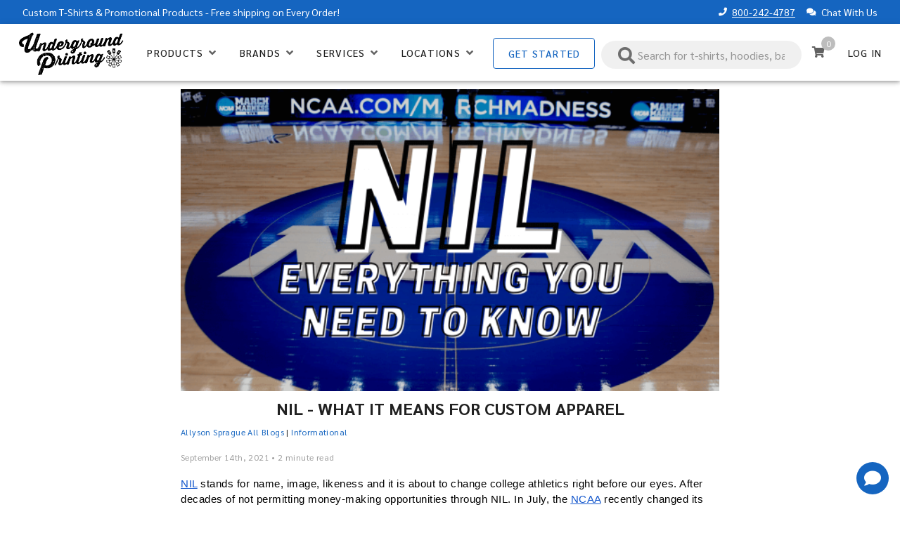

--- FILE ---
content_type: text/html; charset=utf-8
request_url: https://undergroundshirts.com/blog/nil-what-it-means-for-custom-apparel
body_size: 24239
content:
<!doctype html>
<html data-n-head-ssr lang="en" data-n-head="%7B%22lang%22:%7B%22ssr%22:%22en%22%7D%7D">
  <head >
    <meta data-n-head="ssr" charset="utf-8"><meta data-n-head="ssr" name="viewport" content="width=device-width, initial-scale=1"><meta data-n-head="ssr" data-hid="description" name="description" content=""><meta data-n-head="ssr" name="format-detection" content="telephone=no"><meta data-n-head="ssr" data-hid="canonical" rel="canonical" href="https://undergroundshirts.com/blog/nil-what-it-means-for-custom-apparel"><title>NIL - What it Means for Custom Apparel</title><link data-n-head="ssr" rel="icon" type="image/x-icon" href="/favicon.ico"><link data-n-head="ssr" data-hid="canonical" rel="canonical" href="https://undergroundshirts.com/blog/nil-what-it-means-for-custom-apparel"><style data-n-head="vuetify" type="text/css" id="vuetify-theme-stylesheet" nonce="undefined">.v-application a { color: #1565c0; }
.v-application .primary {
  background-color: #1565c0 !important;
  border-color: #1565c0 !important;
}
.v-application .primary--text {
  color: #1565c0 !important;
  caret-color: #1565c0 !important;
}
.v-application .primary.lighten-5 {
  background-color: #bfe9ff !important;
  border-color: #bfe9ff !important;
}
.v-application .primary--text.text--lighten-5 {
  color: #bfe9ff !important;
  caret-color: #bfe9ff !important;
}
.v-application .primary.lighten-4 {
  background-color: #a1cdff !important;
  border-color: #a1cdff !important;
}
.v-application .primary--text.text--lighten-4 {
  color: #a1cdff !important;
  caret-color: #a1cdff !important;
}
.v-application .primary.lighten-3 {
  background-color: #83b2ff !important;
  border-color: #83b2ff !important;
}
.v-application .primary--text.text--lighten-3 {
  color: #83b2ff !important;
  caret-color: #83b2ff !important;
}
.v-application .primary.lighten-2 {
  background-color: #6497f9 !important;
  border-color: #6497f9 !important;
}
.v-application .primary--text.text--lighten-2 {
  color: #6497f9 !important;
  caret-color: #6497f9 !important;
}
.v-application .primary.lighten-1 {
  background-color: #437edc !important;
  border-color: #437edc !important;
}
.v-application .primary--text.text--lighten-1 {
  color: #437edc !important;
  caret-color: #437edc !important;
}
.v-application .primary.darken-1 {
  background-color: #004ea4 !important;
  border-color: #004ea4 !important;
}
.v-application .primary--text.text--darken-1 {
  color: #004ea4 !important;
  caret-color: #004ea4 !important;
}
.v-application .primary.darken-2 {
  background-color: #00378a !important;
  border-color: #00378a !important;
}
.v-application .primary--text.text--darken-2 {
  color: #00378a !important;
  caret-color: #00378a !important;
}
.v-application .primary.darken-3 {
  background-color: #002370 !important;
  border-color: #002370 !important;
}
.v-application .primary--text.text--darken-3 {
  color: #002370 !important;
  caret-color: #002370 !important;
}
.v-application .primary.darken-4 {
  background-color: #000e57 !important;
  border-color: #000e57 !important;
}
.v-application .primary--text.text--darken-4 {
  color: #000e57 !important;
  caret-color: #000e57 !important;
}
.v-application .secondary {
  background-color: #1b5e20 !important;
  border-color: #1b5e20 !important;
}
.v-application .secondary--text {
  color: #1b5e20 !important;
  caret-color: #1b5e20 !important;
}
.v-application .secondary.lighten-5 {
  background-color: #a1e49b !important;
  border-color: #a1e49b !important;
}
.v-application .secondary--text.text--lighten-5 {
  color: #a1e49b !important;
  caret-color: #a1e49b !important;
}
.v-application .secondary.lighten-4 {
  background-color: #86c881 !important;
  border-color: #86c881 !important;
}
.v-application .secondary--text.text--lighten-4 {
  color: #86c881 !important;
  caret-color: #86c881 !important;
}
.v-application .secondary.lighten-3 {
  background-color: #6bac68 !important;
  border-color: #6bac68 !important;
}
.v-application .secondary--text.text--lighten-3 {
  color: #6bac68 !important;
  caret-color: #6bac68 !important;
}
.v-application .secondary.lighten-2 {
  background-color: #51914f !important;
  border-color: #51914f !important;
}
.v-application .secondary--text.text--lighten-2 {
  color: #51914f !important;
  caret-color: #51914f !important;
}
.v-application .secondary.lighten-1 {
  background-color: #377737 !important;
  border-color: #377737 !important;
}
.v-application .secondary--text.text--lighten-1 {
  color: #377737 !important;
  caret-color: #377737 !important;
}
.v-application .secondary.darken-1 {
  background-color: #004608 !important;
  border-color: #004608 !important;
}
.v-application .secondary--text.text--darken-1 {
  color: #004608 !important;
  caret-color: #004608 !important;
}
.v-application .secondary.darken-2 {
  background-color: #002f00 !important;
  border-color: #002f00 !important;
}
.v-application .secondary--text.text--darken-2 {
  color: #002f00 !important;
  caret-color: #002f00 !important;
}
.v-application .secondary.darken-3 {
  background-color: #001d00 !important;
  border-color: #001d00 !important;
}
.v-application .secondary--text.text--darken-3 {
  color: #001d00 !important;
  caret-color: #001d00 !important;
}
.v-application .secondary.darken-4 {
  background-color: #000500 !important;
  border-color: #000500 !important;
}
.v-application .secondary--text.text--darken-4 {
  color: #000500 !important;
  caret-color: #000500 !important;
}
.v-application .accent {
  background-color: #82b1ff !important;
  border-color: #82b1ff !important;
}
.v-application .accent--text {
  color: #82b1ff !important;
  caret-color: #82b1ff !important;
}
.v-application .accent.lighten-5 {
  background-color: #ffffff !important;
  border-color: #ffffff !important;
}
.v-application .accent--text.text--lighten-5 {
  color: #ffffff !important;
  caret-color: #ffffff !important;
}
.v-application .accent.lighten-4 {
  background-color: #f8ffff !important;
  border-color: #f8ffff !important;
}
.v-application .accent--text.text--lighten-4 {
  color: #f8ffff !important;
  caret-color: #f8ffff !important;
}
.v-application .accent.lighten-3 {
  background-color: #daffff !important;
  border-color: #daffff !important;
}
.v-application .accent--text.text--lighten-3 {
  color: #daffff !important;
  caret-color: #daffff !important;
}
.v-application .accent.lighten-2 {
  background-color: #bce8ff !important;
  border-color: #bce8ff !important;
}
.v-application .accent--text.text--lighten-2 {
  color: #bce8ff !important;
  caret-color: #bce8ff !important;
}
.v-application .accent.lighten-1 {
  background-color: #9fccff !important;
  border-color: #9fccff !important;
}
.v-application .accent--text.text--lighten-1 {
  color: #9fccff !important;
  caret-color: #9fccff !important;
}
.v-application .accent.darken-1 {
  background-color: #6596e2 !important;
  border-color: #6596e2 !important;
}
.v-application .accent--text.text--darken-1 {
  color: #6596e2 !important;
  caret-color: #6596e2 !important;
}
.v-application .accent.darken-2 {
  background-color: #467dc6 !important;
  border-color: #467dc6 !important;
}
.v-application .accent--text.text--darken-2 {
  color: #467dc6 !important;
  caret-color: #467dc6 !important;
}
.v-application .accent.darken-3 {
  background-color: #2364aa !important;
  border-color: #2364aa !important;
}
.v-application .accent--text.text--darken-3 {
  color: #2364aa !important;
  caret-color: #2364aa !important;
}
.v-application .accent.darken-4 {
  background-color: #004c90 !important;
  border-color: #004c90 !important;
}
.v-application .accent--text.text--darken-4 {
  color: #004c90 !important;
  caret-color: #004c90 !important;
}
.v-application .error {
  background-color: #ef5350 !important;
  border-color: #ef5350 !important;
}
.v-application .error--text {
  color: #ef5350 !important;
  caret-color: #ef5350 !important;
}
.v-application .error.lighten-5 {
  background-color: #ffe2d2 !important;
  border-color: #ffe2d2 !important;
}
.v-application .error--text.text--lighten-5 {
  color: #ffe2d2 !important;
  caret-color: #ffe2d2 !important;
}
.v-application .error.lighten-4 {
  background-color: #ffc5b7 !important;
  border-color: #ffc5b7 !important;
}
.v-application .error--text.text--lighten-4 {
  color: #ffc5b7 !important;
  caret-color: #ffc5b7 !important;
}
.v-application .error.lighten-3 {
  background-color: #ffa89c !important;
  border-color: #ffa89c !important;
}
.v-application .error--text.text--lighten-3 {
  color: #ffa89c !important;
  caret-color: #ffa89c !important;
}
.v-application .error.lighten-2 {
  background-color: #ff8c82 !important;
  border-color: #ff8c82 !important;
}
.v-application .error--text.text--lighten-2 {
  color: #ff8c82 !important;
  caret-color: #ff8c82 !important;
}
.v-application .error.lighten-1 {
  background-color: #ff6f68 !important;
  border-color: #ff6f68 !important;
}
.v-application .error--text.text--lighten-1 {
  color: #ff6f68 !important;
  caret-color: #ff6f68 !important;
}
.v-application .error.darken-1 {
  background-color: #cf3539 !important;
  border-color: #cf3539 !important;
}
.v-application .error--text.text--darken-1 {
  color: #cf3539 !important;
  caret-color: #cf3539 !important;
}
.v-application .error.darken-2 {
  background-color: #b00d23 !important;
  border-color: #b00d23 !important;
}
.v-application .error--text.text--darken-2 {
  color: #b00d23 !important;
  caret-color: #b00d23 !important;
}
.v-application .error.darken-3 {
  background-color: #91000e !important;
  border-color: #91000e !important;
}
.v-application .error--text.text--darken-3 {
  color: #91000e !important;
  caret-color: #91000e !important;
}
.v-application .error.darken-4 {
  background-color: #730000 !important;
  border-color: #730000 !important;
}
.v-application .error--text.text--darken-4 {
  color: #730000 !important;
  caret-color: #730000 !important;
}
.v-application .info {
  background-color: #2196f3 !important;
  border-color: #2196f3 !important;
}
.v-application .info--text {
  color: #2196f3 !important;
  caret-color: #2196f3 !important;
}
.v-application .info.lighten-5 {
  background-color: #d4ffff !important;
  border-color: #d4ffff !important;
}
.v-application .info--text.text--lighten-5 {
  color: #d4ffff !important;
  caret-color: #d4ffff !important;
}
.v-application .info.lighten-4 {
  background-color: #b5ffff !important;
  border-color: #b5ffff !important;
}
.v-application .info--text.text--lighten-4 {
  color: #b5ffff !important;
  caret-color: #b5ffff !important;
}
.v-application .info.lighten-3 {
  background-color: #95e8ff !important;
  border-color: #95e8ff !important;
}
.v-application .info--text.text--lighten-3 {
  color: #95e8ff !important;
  caret-color: #95e8ff !important;
}
.v-application .info.lighten-2 {
  background-color: #75ccff !important;
  border-color: #75ccff !important;
}
.v-application .info--text.text--lighten-2 {
  color: #75ccff !important;
  caret-color: #75ccff !important;
}
.v-application .info.lighten-1 {
  background-color: #51b0ff !important;
  border-color: #51b0ff !important;
}
.v-application .info--text.text--lighten-1 {
  color: #51b0ff !important;
  caret-color: #51b0ff !important;
}
.v-application .info.darken-1 {
  background-color: #007cd6 !important;
  border-color: #007cd6 !important;
}
.v-application .info--text.text--darken-1 {
  color: #007cd6 !important;
  caret-color: #007cd6 !important;
}
.v-application .info.darken-2 {
  background-color: #0064ba !important;
  border-color: #0064ba !important;
}
.v-application .info--text.text--darken-2 {
  color: #0064ba !important;
  caret-color: #0064ba !important;
}
.v-application .info.darken-3 {
  background-color: #004d9f !important;
  border-color: #004d9f !important;
}
.v-application .info--text.text--darken-3 {
  color: #004d9f !important;
  caret-color: #004d9f !important;
}
.v-application .info.darken-4 {
  background-color: #003784 !important;
  border-color: #003784 !important;
}
.v-application .info--text.text--darken-4 {
  color: #003784 !important;
  caret-color: #003784 !important;
}
.v-application .success {
  background-color: #66bb6a !important;
  border-color: #66bb6a !important;
}
.v-application .success--text {
  color: #66bb6a !important;
  caret-color: #66bb6a !important;
}
.v-application .success.lighten-5 {
  background-color: #f4fff2 !important;
  border-color: #f4fff2 !important;
}
.v-application .success--text.text--lighten-5 {
  color: #f4fff2 !important;
  caret-color: #f4fff2 !important;
}
.v-application .success.lighten-4 {
  background-color: #d6ffd6 !important;
  border-color: #d6ffd6 !important;
}
.v-application .success--text.text--lighten-4 {
  color: #d6ffd6 !important;
  caret-color: #d6ffd6 !important;
}
.v-application .success.lighten-3 {
  background-color: #baffba !important;
  border-color: #baffba !important;
}
.v-application .success--text.text--lighten-3 {
  color: #baffba !important;
  caret-color: #baffba !important;
}
.v-application .success.lighten-2 {
  background-color: #9df49e !important;
  border-color: #9df49e !important;
}
.v-application .success--text.text--lighten-2 {
  color: #9df49e !important;
  caret-color: #9df49e !important;
}
.v-application .success.lighten-1 {
  background-color: #82d784 !important;
  border-color: #82d784 !important;
}
.v-application .success--text.text--lighten-1 {
  color: #82d784 !important;
  caret-color: #82d784 !important;
}
.v-application .success.darken-1 {
  background-color: #4aa051 !important;
  border-color: #4aa051 !important;
}
.v-application .success--text.text--darken-1 {
  color: #4aa051 !important;
  caret-color: #4aa051 !important;
}
.v-application .success.darken-2 {
  background-color: #2d8539 !important;
  border-color: #2d8539 !important;
}
.v-application .success--text.text--darken-2 {
  color: #2d8539 !important;
  caret-color: #2d8539 !important;
}
.v-application .success.darken-3 {
  background-color: #056b21 !important;
  border-color: #056b21 !important;
}
.v-application .success--text.text--darken-3 {
  color: #056b21 !important;
  caret-color: #056b21 !important;
}
.v-application .success.darken-4 {
  background-color: #005207 !important;
  border-color: #005207 !important;
}
.v-application .success--text.text--darken-4 {
  color: #005207 !important;
  caret-color: #005207 !important;
}
.v-application .warning {
  background-color: #fb8c00 !important;
  border-color: #fb8c00 !important;
}
.v-application .warning--text {
  color: #fb8c00 !important;
  caret-color: #fb8c00 !important;
}
.v-application .warning.lighten-5 {
  background-color: #ffff9e !important;
  border-color: #ffff9e !important;
}
.v-application .warning--text.text--lighten-5 {
  color: #ffff9e !important;
  caret-color: #ffff9e !important;
}
.v-application .warning.lighten-4 {
  background-color: #fffb82 !important;
  border-color: #fffb82 !important;
}
.v-application .warning--text.text--lighten-4 {
  color: #fffb82 !important;
  caret-color: #fffb82 !important;
}
.v-application .warning.lighten-3 {
  background-color: #ffdf67 !important;
  border-color: #ffdf67 !important;
}
.v-application .warning--text.text--lighten-3 {
  color: #ffdf67 !important;
  caret-color: #ffdf67 !important;
}
.v-application .warning.lighten-2 {
  background-color: #ffc24b !important;
  border-color: #ffc24b !important;
}
.v-application .warning--text.text--lighten-2 {
  color: #ffc24b !important;
  caret-color: #ffc24b !important;
}
.v-application .warning.lighten-1 {
  background-color: #ffa72d !important;
  border-color: #ffa72d !important;
}
.v-application .warning--text.text--lighten-1 {
  color: #ffa72d !important;
  caret-color: #ffa72d !important;
}
.v-application .warning.darken-1 {
  background-color: #db7200 !important;
  border-color: #db7200 !important;
}
.v-application .warning--text.text--darken-1 {
  color: #db7200 !important;
  caret-color: #db7200 !important;
}
.v-application .warning.darken-2 {
  background-color: #bb5900 !important;
  border-color: #bb5900 !important;
}
.v-application .warning--text.text--darken-2 {
  color: #bb5900 !important;
  caret-color: #bb5900 !important;
}
.v-application .warning.darken-3 {
  background-color: #9d4000 !important;
  border-color: #9d4000 !important;
}
.v-application .warning--text.text--darken-3 {
  color: #9d4000 !important;
  caret-color: #9d4000 !important;
}
.v-application .warning.darken-4 {
  background-color: #802700 !important;
  border-color: #802700 !important;
}
.v-application .warning--text.text--darken-4 {
  color: #802700 !important;
  caret-color: #802700 !important;
}</style><script data-n-head="ssr" defer src="https://stores.inksoft.com/designer/html5/common/js/launcher.js"></script><script data-n-head="ssr" defer charset="utf-8" src="https://js.stripe.com/v3/"></script><script data-n-head="ssr" defer src="https://static.klaviyo.com/onsite/js/klaviyo.js?company_id=U4YmyY"></script><script data-n-head="ssr" data-hid="gtm-script">if(!window._gtm_init){window._gtm_init=1;(function(w,n,d,m,e,p){w[d]=(w[d]==1||n[d]=='yes'||n[d]==1||n[m]==1||(w[e]&&w[e][p]&&w[e][p]()))?1:0})(window,navigator,'doNotTrack','msDoNotTrack','external','msTrackingProtectionEnabled');(function(w,d,s,l,x,y){w[x]={};w._gtm_inject=function(i){if(w.doNotTrack||w[x][i])return;w[x][i]=1;w[l]=w[l]||[];w[l].push({'gtm.start':new Date().getTime(),event:'gtm.js'});var f=d.getElementsByTagName(s)[0],j=d.createElement(s);j.async=true;j.src='https://www.googletagmanager.com/gtm.js?id='+i;f.parentNode.insertBefore(j,f);};w[y]('GTM-TH32B56')})(window,document,'script','dataLayer','_gtm_ids','_gtm_inject')}</script><script data-n-head="ssr" type="text/javascript">!function(){if(!window.klaviyo){window._klOnsite=window._klOnsite||[];try{window.klaviyo=new Proxy({},{get:function(n,i){return"push"===i?function(){var n;(n=window._klOnsite).push.apply(n,arguments)}:function(){for(var n=arguments.length,o=new Array(n),w=0;w<n;w++)o[w]=arguments[w];var t="function"==typeof o[o.length-1]?o.pop():void 0,e=new Promise((function(n){window._klOnsite.push([i].concat(o,[function(i){t&&t(i),n(i)}]))}));return e}}})}catch(n){window.klaviyo=window.klaviyo||[],window.klaviyo.push=function(){var n;(n=window._klOnsite).push.apply(n,arguments)}}}}();</script><script data-n-head="ssr" src="https://cdn.userway.org/widget.js" defer data-account="vZHKQfj0Zr"></script><script data-n-head="ssr" data-hid="nuxt-jsonld-5b9fd41c" type="application/ld+json">
{
  "@context": "https://schema.org",
  "@type": "Corporation",
  "name": "Underground Printing",
  "alternateName": "A1 Screenprinting",
  "url": "https://undergroundshirts.com/",
  "logo": "https://undergroundshirts.com/_nuxt/img/script-dark.4d4edfe.png",
  "contactPoint": {
    "@type": "ContactPoint",
    "telephone": "1-800-242-4787",
    "contactType": "customer service",
    "areaServed": "US",
    "address": {
      "@type": "PostalAddress",
      "streetAddress": "1476 Seaver Way",
      "addressLocality": "Ypsilanti",
      "addressRegion": "MI",
      "postalCode": "48197",
      "addressCountry": "US"
    },
    "sameAs": [
      "https://www.facebook.com/undergroundprinting/",
      "https://twitter.com/UGP",
      "https://www.instagram.com/undergroundprinting"
    ]
  }
}
</script><script data-n-head="ssr" data-hid="nuxt-jsonld-ba5d495" type="application/ld+json">
{
  "@context": "http://schema.org",
  "@type": "BlogPosting",
  "headline": "NIL - What it Means for Custom Apparel",
  "datePublished": "September 14th, 2021",
  "author": {
    "@type": "Person",
    "name": "Allyson Sprague"
  },
  "publisher": {
    "@type": "Organization",
    "name": "Underground Printing"
  },
  "image": "https://dropinblog.net/34237239/files/featured/NIL.png",
  "articleBody": "<p dir=\"ltr\" style=\"line-height: 1.38; margin-top: 0pt; margin-bottom: 0pt;\"><a href=\"https://www.espn.com/college-sports/story/_/id/31086019/everything-need-know-ncaa-nil-debate\" target=\"_blank\" rel=\"noopener\"><span style=\"font-size: 11pt; font-family: Arial; color: #1155cc; background-color: transparent; font-weight: 400; font-style: normal; font-variant: normal; text-decoration: underline; -webkit-text-decoration-skip: none; text-decoration-skip-ink: none; vertical-align: baseline; white-space: pre-wrap;\">NIL</span></a><span style=\"font-size: 11pt; font-family: Arial; color: #000000; background-color: transparent; font-weight: 400; font-style: normal; font-variant: normal; text-decoration: none; vertical-align: baseline; white-space: pre-wrap;\">&nbsp;stands for name, image, likeness and it is about to change college athletics right before our eyes. After decades of not permitting money-making opportunities through NIL. In July, the&nbsp;</span><a href=\"https://www.ncaa.org/about/resources/media-center/news/ncaa-adopts-interim-name-image-and-likeness-policy\" target=\"_blank\" rel=\"noopener\"><span style=\"font-size: 11pt; font-family: Arial; color: #1155cc; background-color: transparent; font-weight: 400; font-style: normal; font-variant: normal; text-decoration: underline; -webkit-text-decoration-skip: none; text-decoration-skip-ink: none; vertical-align: baseline; white-space: pre-wrap;\">NCAA</span></a><span style=\"font-size: 11pt; font-family: Arial; color: #000000; background-color: transparent; font-weight: 400; font-style: normal; font-variant: normal; text-decoration: none; vertical-align: baseline; white-space: pre-wrap;\">&nbsp;recently changed its policy, allowing athletes to make money from their image or name.&nbsp;</span></p><p><b style=\"font-weight: normal;\" id=\"docs-internal-guid-d4fd6f23-7fff-c362-9b16-b2f914f8a794\">&nbsp;</b></p><p dir=\"ltr\" style=\"line-height: 1.38; text-align: center; margin-top: 0pt; margin-bottom: 0pt;\"><span style=\"font-size: 11pt; font-family: Arial; color: #000000; background-color: transparent; font-weight: 400; font-style: normal; font-variant: normal; text-decoration: none; vertical-align: baseline; white-space: pre-wrap;\"><span style=\"border: none; display: inline-block; overflow: hidden; width: 433px; height: 288px;\"><img loading=\"lazy\" src=\"https://lh3.googleusercontent.com/YI6nCgFxNyXDM9klZcPg3h0Cs4nQdN8efLp4lw3u9wIk0yeD6bo61FafLwnfgBlMEGAKOj3cPMYDlcZ_2RFQSYLjxqsUQ7jXgp0ZWMw-wPOBDhRe3qA1EwjlDvfrlC92cr3JqMFZ=s0\" width=\"433\" height=\"295\" style=\"margin-left: 0px; margin-top: 0px;\" class=\"fr-dib dib-img-loading\"></span></span></p><p><b style=\"font-weight: normal;\">&nbsp;</b></p><p dir=\"ltr\" style=\"line-height: 1.38; margin-top: 0pt; margin-bottom: 0pt;\"><span style=\"font-size: 11pt; font-family: Arial; color: #000000; background-color: transparent; font-weight: 400; font-style: normal; font-variant: normal; text-decoration: none; vertical-align: baseline; white-space: pre-wrap;\">What does this change mean for athletes? To sum it up, if a college athlete lives within a state where the legislation has been passed, they can now&nbsp;</span><a href=\"https://www.athleticdirectoru.com/articles/how-much-is-nil-really-worth-to-student-athletes/\"><span style=\"font-size: 11pt; font-family: Arial; color: #1155cc; background-color: transparent; font-weight: 400; font-style: normal; font-variant: normal; text-decoration: underline; -webkit-text-decoration-skip: none; text-decoration-skip-ink: none; vertical-align: baseline; white-space: pre-wrap;\">profit</span></a><span style=\"font-size: 11pt; font-family: Arial; color: #000000; background-color: transparent; font-weight: 400; font-style: normal; font-variant: normal; text-decoration: none; vertical-align: baseline; white-space: pre-wrap;\">&nbsp;from their name, image, or likeness, which they weren&#39;t allowed to before. If a college athlete does not live in a state where the legislation has been passed, they may still be able to profit from their NIL depending on the individual school&rsquo;s policy for its athletes to follow.&nbsp;</span></p><p><b style=\"font-weight: normal;\">&nbsp;</b></p><p dir=\"ltr\" style=\"line-height: 1.38; text-align: center; margin-top: 0pt; margin-bottom: 0pt;\"><span style=\"font-size: 11pt; font-family: Arial; color: #000000; background-color: transparent; font-weight: 400; font-style: normal; font-variant: normal; text-decoration: none; vertical-align: baseline; white-space: pre-wrap;\"><span style=\"border: none; display: inline-block; overflow: hidden; width: 245px; height: 239px;\"><img loading=\"lazy\" src=\"https://lh4.googleusercontent.com/f4-cx2m4pFIrIWYUVM6DlkCpZoPsiExDALeGkatrx6sHecNe0pHIFylJT3nfz0ZDt6PwF-arWQ951W4_K_HEZIzVr3nSzeYfL-jMFIHza3BmI9b7hglP1AgQLHstoK0l4MAHFhrh=s0\" width=\"245\" height=\"240\" style=\"margin-left: 0px; margin-top: 0px;\" class=\"fr-dib dib-img-loading\"></span></span><span style=\"font-size: 11pt; font-family: Arial; color: #000000; background-color: transparent; font-weight: 400; font-style: normal; font-variant: normal; text-decoration: none; vertical-align: baseline; white-space: pre-wrap;\"><span style=\"border: none; display: inline-block; overflow: hidden; width: 305px; height: 239px;\"><img loading=\"lazy\" src=\"https://lh3.googleusercontent.com/ShYVgpM6QYbO-8PY2ixgyBzF8i1FnBHJh7h7awecCM6AaESAZoMKwFLbmzqJFXXZyd82hl5moelXRax7CUfvS2hKm52EvI5gVHD5\" width=\"305\" height=\"267\" style=\"margin-left: 0px; margin-top: 0px;\" class=\"fr-dib dib-img-loading\"></span></span></p><p><b style=\"font-weight: normal;\">&nbsp;</b></p><p dir=\"ltr\" style=\"line-height: 1.38; margin-top: 0pt; margin-bottom: 0pt;\"><span style=\"font-size: 11pt; font-family: Arial; color: #000000; background-color: transparent; font-weight: 400; font-style: normal; font-variant: normal; text-decoration: none; vertical-align: baseline; white-space: pre-wrap;\">How does this relate to custom apparel you may ask? Well that&rsquo;s easy, college athletes can now create and sell their own custom apparel to the public! By being able to profit from their name, image, or likeness, they can create and sell custom apparel representing their NIL. There&rsquo;s many ways this is possible for college athletes to do, one of the most popular being through an agency. This apparel can be anything from t-shirts, sweatshirts, and their jerseys!&nbsp;</span><a href=\"https://www.cbssports.com/college-football/news/as-nil-rules-go-into-effect-these-ncaa-athletes-moved-quickly-to-profit-from-name-image-and-likeness/\" target=\"_blank\" rel=\"noopener\"><span style=\"font-size: 11pt; font-family: Arial; color: #1155cc; background-color: transparent; font-weight: 400; font-style: normal; font-variant: normal; text-decoration: underline; -webkit-text-decoration-skip: none; text-decoration-skip-ink: none; vertical-align: baseline; white-space: pre-wrap;\">Some athletes</span></a><span style=\"font-size: 11pt; font-family: Arial; color: #000000; background-color: transparent; font-weight: 400; font-style: normal; font-variant: normal; text-decoration: none; vertical-align: baseline; white-space: pre-wrap;\">&nbsp;are getting quite creative with their clothing designs. Iowa basketball player <a href=\"https://hawkeyesports.com/roster/jordan-bohannon/\" target=\"_blank\" rel=\"noopener\">Jordan Bohannon</a> launched his own shop selling T-Shirts with the phrase &ldquo;Thanks for the memz.&rdquo; Nebraska volleyball player <a href=\"https://huskers.com/sports/womens-volleyball/roster/lexi-sun/43488\" target=\"_blank\" rel=\"noopener\">Lexi Sun</a> teamed up with REN Athletics to sell long-sleeve black crew necks with gold suns. Several other players like gymnast <a href=\"https://uclabruins.com/sports/womens-gymnastics/roster/margzetta-frazier/10045\" target=\"_blank\" rel=\"noopener\">Margzetta Fraizer</a> (UCLA) to basketball player <a href=\"https://ukathletics.com/sports/mens-basketball/roster/dontaie-allen/9321\" target=\"_blank\" rel=\"noopener\">Dontaie Allen</a> (Kentucky) are selling apparel and other experiences on The Players Trunk.&nbsp;</span></p><p><b style=\"font-weight: normal;\">&nbsp;</b></p><p dir=\"ltr\" style=\"line-height: 1.38; text-align: center; margin-top: 0pt; margin-bottom: 0pt;\"><span style=\"font-size: 11pt; font-family: Arial; color: #000000; background-color: transparent; font-weight: 400; font-style: normal; font-variant: normal; text-decoration: none; vertical-align: baseline; white-space: pre-wrap;\"><span style=\"border: none; display: inline-block; overflow: hidden; width: 367px; height: 363px;\"><img loading=\"lazy\" src=\"https://lh6.googleusercontent.com/Kd6DbuaayItstI88-HYK7oqQvRwwTA_InTgxu6RQmgo4ALw3FbdmkR_b7sMx-6KDjOeZMBfhyFcNuRM3Ek9NuzifTdg7hJiyljr-ydwFXPE6Kr1dBkj64uBKB8tlNF3lE7E6h7gI=s0\" width=\"367\" height=\"364\" style=\"margin-left: 0px; margin-top: 0px;\" class=\"fr-dib dib-img-loading\"></span></span></p><p><br></p><p dir=\"ltr\" style=\"line-height: 1.38; margin-top: 0pt; margin-bottom: 0pt;\"><span style=\"font-size: 11pt; font-family: Arial; color: #000000; background-color: transparent; font-weight: 400; font-style: normal; font-variant: normal; text-decoration: none; vertical-align: baseline; white-space: pre-wrap;\">Thanks to the NCAA&rsquo;s policy change, college athletes can now make money of their own name, image, and likeliness. Now, you may be able to purchase custom merchandise and rep your favorite college athlete while supporting them in a brand new way!&nbsp;</span></p>"
}
</script><link rel="preload" href="/_nuxt/91e0383.js" as="script"><link rel="preload" href="/_nuxt/9ad9e10.js" as="script"><link rel="preload" href="/_nuxt/css/92e8d9b.css" as="style"><link rel="preload" href="/_nuxt/c5fb146.js" as="script"><link rel="preload" href="/_nuxt/css/861f929.css" as="style"><link rel="preload" href="/_nuxt/473a3fd.js" as="script"><link rel="preload" href="/_nuxt/css/bbc00c5.css" as="style"><link rel="preload" href="/_nuxt/bc7a6ef.js" as="script"><link rel="stylesheet" href="/_nuxt/css/92e8d9b.css"><link rel="stylesheet" href="/_nuxt/css/861f929.css"><link rel="stylesheet" href="/_nuxt/css/bbc00c5.css">
  </head>
  <body >
    <noscript data-n-head="ssr" data-hid="gtm-noscript" data-pbody="true"><iframe src="https://www.googletagmanager.com/ns.html?id=GTM-TH32B56&" height="0" width="0" style="display:none;visibility:hidden" title="gtm"></iframe></noscript><div data-server-rendered="true" id="__nuxt"><!----><div id="__layout"><div data-app="true" id="app" class="v-application v-application--is-ltr theme--light" data-v-75e8a80a><div class="v-application--wrap"><nav class="v-navigation-drawer v-navigation-drawer--close v-navigation-drawer--fixed v-navigation-drawer--is-mobile v-navigation-drawer--temporary theme--light" style="height:100vh;top:0px;transform:translateX(-100%);width:256px;" data-v-47d5e2fe data-v-75e8a80a><div class="v-navigation-drawer__content"><div one-line="" class="v-list v-sheet theme--light v-list--dense" data-v-47d5e2fe><div class="v-list-group" data-v-47d5e2fe><div tabindex="0" aria-expanded="false" role="button" class="v-list-group__header v-list-item v-list-item--link theme--light"><div tabindex="-1" class="v-list-item theme--light" data-v-47d5e2fe><div class="v-list-item__content" data-v-47d5e2fe><div class="v-list-item__title" data-v-47d5e2fe>Products</div></div></div><div class="v-list-item__icon v-list-group__header__append-icon"><i aria-hidden="true" class="v-icon notranslate fas fa-plus theme--light"></i></div></div><!----></div><div class="v-list-group" data-v-47d5e2fe><div tabindex="0" aria-expanded="false" role="button" class="v-list-group__header v-list-item v-list-item--link theme--light"><div tabindex="-1" class="v-list-item theme--light" data-v-47d5e2fe><div class="v-list-item__content" data-v-47d5e2fe><div class="v-list-item__title" data-v-47d5e2fe>Brands</div></div></div><div class="v-list-item__icon v-list-group__header__append-icon"><i aria-hidden="true" class="v-icon notranslate fas fa-plus theme--light"></i></div></div><!----></div><div class="v-list-group" data-v-47d5e2fe><div tabindex="0" aria-expanded="false" role="button" class="v-list-group__header v-list-item v-list-item--link theme--light"><div tabindex="-1" class="v-list-item theme--light" data-v-47d5e2fe><div class="v-list-item__content" data-v-47d5e2fe><div class="v-list-item__title" data-v-47d5e2fe>Services</div></div></div><div class="v-list-item__icon v-list-group__header__append-icon"><i aria-hidden="true" class="v-icon notranslate fas fa-plus theme--light"></i></div></div><!----></div><div class="v-list-group" data-v-47d5e2fe><div tabindex="0" aria-expanded="false" role="button" class="v-list-group__header v-list-item v-list-item--link theme--light"><div tabindex="-1" class="v-list-item theme--light" data-v-47d5e2fe><div class="v-list-item__content" data-v-47d5e2fe><div class="v-list-item__title" data-v-47d5e2fe>Locations</div></div></div><div class="v-list-item__icon v-list-group__header__append-icon"><i aria-hidden="true" class="v-icon notranslate fas fa-plus theme--light"></i></div></div><!----></div></div> <div class="pa-4 pt-2" data-v-47d5e2fe><a href="/get-started" class="v-btn v-btn--block v-btn--outlined v-btn--router theme--light v-size--default primary--text" data-v-47d5e2fe><span class="v-btn__content">
                Get Started
            </span></a></div> <hr role="separator" aria-orientation="horizontal" class="v-divider theme--light" data-v-47d5e2fe> <!----> <button type="button" class="v-btn v-btn--block v-btn--text theme--light v-size--default" data-v-47d5e2fe><span class="v-btn__content">
            Log In
        </span></button></div><div class="v-navigation-drawer__border"></div></nav> <div class="v-system-bar white--text px-6 px-md-8 no-print v-system-bar--fixed theme--light primary" style="height:34px;" data-v-0033c2b9 data-v-75e8a80a><span class="hidden-sm-and-down" data-v-0033c2b9><a href="/custom-t-shirts" class="white--text text-decoration-none" data-v-0033c2b9>Custom T-Shirts</a> &amp; <a href="/custom-promotional-products" class="white--text text-decoration-none" data-v-0033c2b9>Promotional Products</a> - Free shipping on Every Order!
        </span> <span class="hidden-md-and-up" data-v-0033c2b9>
            Free Shipping on Every Order!
        </span> <div class="spacer" data-v-0033c2b9></div> <span data-v-0033c2b9><i aria-hidden="true" class="v-icon notranslate mt-n1 v-icon--left  fas fa-phone theme--light white--text" style="font-size:12px;" data-v-0033c2b9></i> <a href="tel:800-242-4787" class="white--text" data-v-0033c2b9>
                800-242-4787
            </a></span> <span class="ml-4 cursor-pointer hidden-sm-and-down" data-v-0033c2b9><i aria-hidden="true" class="v-icon notranslate mt-n1 v-icon--left  fas fa-comments theme--light white--text" style="font-size:12px;" data-v-0033c2b9></i>
            Chat With Us
        </span></div> <header class="no-print v-sheet theme--light v-toolbar v-app-bar v-app-bar--fixed white" style="height:81px;margin-top:34px;transform:translateY(0px);left:0px;right:0px;" data-v-f20d74dc data-v-75e8a80a><div class="v-toolbar__content" style="height:81px;"><div class="pt-1" style="display:flex;" data-v-f20d74dc><button type="button" class="hidden-md-and-up mt-2 v-btn v-btn--icon v-btn--round theme--light v-size--default" data-v-f20d74dc><span class="v-btn__content"><i aria-hidden="true" class="v-icon notranslate fas fa-bars theme--light grey--text text--darken-2" style="font-size:16px;" data-v-f20d74dc></i></span></button> <button type="button" disabled="disabled" class="hidden-md-and-up v-btn v-btn--disabled v-btn--icon v-btn--round theme--light v-size--default" data-v-f20d74dc><span class="v-btn__content"></span></button> <div class="spacer hidden-md-and-up" data-v-f20d74dc></div> <div class="v-toolbar__items" data-v-f20d74dc><a href="/" aria-current="page" id="home-btn" class="v-btn--active v-btn v-btn--router v-btn--text theme--light v-size--default" style="min-width:auto;" data-v-f20d74dc><span class="v-btn__content"><img alt="Underground Printing" width="150" height="66" src="https://cdn.ugp.io/script-dark.webp" class="longform hidden-sm-and-down" data-v-f20d74dc> <img alt="Underground Printing" width="109" height="48" src="https://cdn.ugp.io/script-dark.webp" class="shortform hidden-md-and-up mt-3" data-v-f20d74dc></span></a> <div class="v-menu hidden-sm-and-down v-menu--attached" data-v-f20d74dc><button type="button" class="hidden-sm-and-down v-btn v-btn--text theme--light v-size--default" style="height:100%;" data-v-f20d74dc><span class="v-btn__content"><span color="grey darken-2" data-v-f20d74dc>Products</span> <i aria-hidden="true" class="v-icon notranslate ml-2 fas fa-angle-down theme--light grey--text text--darken-2" style="font-size:16px;" data-v-f20d74dc></i></span></button><div data-v-f20d74dc="" role="menu" class="v-menu__content theme--light rounded-b-lg rounded-t-none " style="max-height:auto;min-width:0px;max-width:auto;top:0px;left:0px;transform-origin:top left;z-index:0;display:none;"> <div class="py-3 pt-0 v-card v-sheet theme--light" style="width:900px;" data-v-f20d74dc><div class="row row--dense" data-v-f20d74dc><div class="col-sm-2.4 col" data-v-f20d74dc><div class="v-list v-sheet theme--light" data-v-f20d74dc><!----> <a href="/custom-t-shirts" tabindex="0" one-line="" role="menuitem" id="list-item-5185201" class="v-list-item v-list-item--dense v-list-item--link theme--light" data-v-f20d74dc><div class="v-list-item__content py-1" data-v-f20d74dc><div class="v-list-item__title text-uppercase blue--text text--darken-3 sublink-text" data-v-f20d74dc>
                                                        T-Shirts
                                                    </div></div></a> <!----> <a href="/collections/short-sleeve-t-shirts" tabindex="0" one-line="" role="menuitem" id="list-item-5185203" class="pr-0 v-list-item v-list-item--dense v-list-item--link theme--light" data-v-f20d74dc><div class="v-list-item__content pa-1" data-v-f20d74dc><div class="v-list-item__subtitle sublink-link-text" data-v-f20d74dc>
                                                            Short Sleeve
                                                            <!----></div></div></a><!----> <a href="/collections/dri-fit-t-shirts" tabindex="0" one-line="" role="menuitem" id="list-item-5185205" class="pr-0 v-list-item v-list-item--dense v-list-item--link theme--light" data-v-f20d74dc><div class="v-list-item__content pa-1" data-v-f20d74dc><div class="v-list-item__subtitle sublink-link-text" data-v-f20d74dc>
                                                            Performance
                                                            <!----></div></div></a><!----> <a href="/collections/t-shirts-soft" tabindex="0" one-line="" role="menuitem" id="list-item-5185207" class="pr-0 v-list-item v-list-item--dense v-list-item--link theme--light" data-v-f20d74dc><div class="v-list-item__content pa-1" data-v-f20d74dc><div class="v-list-item__subtitle sublink-link-text" data-v-f20d74dc>
                                                            Soft Fashion
                                                            <!----></div></div></a><!----> <a href="/collections/t-shirts-long-sleeve" tabindex="0" one-line="" role="menuitem" id="list-item-5185209" class="pr-0 v-list-item v-list-item--dense v-list-item--link theme--light" data-v-f20d74dc><div class="v-list-item__content pa-1" data-v-f20d74dc><div class="v-list-item__subtitle sublink-link-text" data-v-f20d74dc>
                                                            Long Sleeve
                                                            <span draggable="false" class="ml-1 v-chip v-chip--label theme--light v-size--x-small primary" data-v-f20d74dc><span class="v-chip__content">
                                                                Popular
                                                            </span></span></div></div></a><!----> <a href="/custom-sweatshirts" tabindex="0" one-line="" role="menuitem" id="list-item-5185212" class="v-list-item v-list-item--dense v-list-item--link theme--light" data-v-f20d74dc><div class="v-list-item__content py-1" data-v-f20d74dc><div class="v-list-item__title text-uppercase blue--text text--darken-3 sublink-text" data-v-f20d74dc>
                                                        Sweatshirts
                                                    </div></div></a> <!----> <a href="/collections/custom-hoodies" tabindex="0" one-line="" role="menuitem" id="list-item-5185214" class="pr-0 v-list-item v-list-item--dense v-list-item--link theme--light" data-v-f20d74dc><div class="v-list-item__content pa-1" data-v-f20d74dc><div class="v-list-item__subtitle sublink-link-text" data-v-f20d74dc>
                                                            Hoodies
                                                            <span draggable="false" class="ml-1 v-chip v-chip--label theme--light v-size--x-small primary" data-v-f20d74dc><span class="v-chip__content">
                                                                Popular
                                                            </span></span></div></div></a><!----> <a href="/collections/sweatshirts-crewneck" tabindex="0" one-line="" role="menuitem" id="list-item-5185217" class="pr-0 v-list-item v-list-item--dense v-list-item--link theme--light" data-v-f20d74dc><div class="v-list-item__content pa-1" data-v-f20d74dc><div class="v-list-item__subtitle sublink-link-text" data-v-f20d74dc>
                                                            Crewneck
                                                            <!----></div></div></a><!----> <a href="/collections/sweatshirts-quarter-zip" tabindex="0" one-line="" role="menuitem" id="list-item-5185219" class="pr-0 v-list-item v-list-item--dense v-list-item--link theme--light" data-v-f20d74dc><div class="v-list-item__content pa-1" data-v-f20d74dc><div class="v-list-item__subtitle sublink-link-text" data-v-f20d74dc>
                                                            Quarter Zip
                                                            <!----></div></div></a><!----> <a href="/collections/sweatshirts-full-zip" tabindex="0" one-line="" role="menuitem" id="list-item-5185221" class="pr-0 v-list-item v-list-item--dense v-list-item--link theme--light" data-v-f20d74dc><div class="v-list-item__content pa-1" data-v-f20d74dc><div class="v-list-item__subtitle sublink-link-text" data-v-f20d74dc>
                                                            Full Zip
                                                            <!----></div></div></a><!----> <a href="/custom-hats" tabindex="0" one-line="" role="menuitem" id="list-item-5185223" class="v-list-item v-list-item--dense v-list-item--link theme--light" data-v-f20d74dc><div class="v-list-item__content py-1" data-v-f20d74dc><div class="v-list-item__title text-uppercase blue--text text--darken-3 sublink-text" data-v-f20d74dc>
                                                        Hats
                                                    </div></div></a> <!----> <a href="/collections/custom-trucker-hats" tabindex="0" one-line="" role="menuitem" id="list-item-5185225" class="pr-0 v-list-item v-list-item--dense v-list-item--link theme--light" data-v-f20d74dc><div class="v-list-item__content pa-1" data-v-f20d74dc><div class="v-list-item__subtitle sublink-link-text" data-v-f20d74dc>
                                                            Trucker Hats
                                                            <!----></div></div></a><!----> <a href="/collections/custom-baseball-hats" tabindex="0" one-line="" role="menuitem" id="list-item-5185227" class="pr-0 v-list-item v-list-item--dense v-list-item--link theme--light" data-v-f20d74dc><div class="v-list-item__content pa-1" data-v-f20d74dc><div class="v-list-item__subtitle sublink-link-text" data-v-f20d74dc>
                                                            Baseball Hats
                                                            <!----></div></div></a><!----> <a href="/collections/custom-beanies" tabindex="0" one-line="" role="menuitem" id="list-item-5185229" class="pr-0 v-list-item v-list-item--dense v-list-item--link theme--light" data-v-f20d74dc><div class="v-list-item__content pa-1" data-v-f20d74dc><div class="v-list-item__subtitle sublink-link-text" data-v-f20d74dc>
                                                            Beanies
                                                            <span draggable="false" class="ml-1 v-chip v-chip--label theme--light v-size--x-small primary" data-v-f20d74dc><span class="v-chip__content">
                                                                Popular
                                                            </span></span></div></div></a><!----> <a href="/collections/custom-fitted-hats" tabindex="0" one-line="" role="menuitem" id="list-item-5185232" class="pr-0 v-list-item v-list-item--dense v-list-item--link theme--light" data-v-f20d74dc><div class="v-list-item__content pa-1" data-v-f20d74dc><div class="v-list-item__subtitle sublink-link-text" data-v-f20d74dc>
                                                            Fitted Hats
                                                            <!----></div></div></a><!----> <a href="/collections/bucket-hats" tabindex="0" one-line="" role="menuitem" id="list-item-5185234" class="pr-0 v-list-item v-list-item--dense v-list-item--link theme--light" data-v-f20d74dc><div class="v-list-item__content pa-1" data-v-f20d74dc><div class="v-list-item__subtitle sublink-link-text" data-v-f20d74dc>
                                                            Bucket Hats
                                                            <!----></div></div></a></div></div><div class="col-sm-2.4 col" data-v-f20d74dc><div class="v-list v-sheet theme--light" data-v-f20d74dc><!----> <a href="/custom-jackets" tabindex="0" one-line="" role="menuitem" id="list-item-5185237" class="v-list-item v-list-item--dense v-list-item--link theme--light" data-v-f20d74dc><div class="v-list-item__content py-1" data-v-f20d74dc><div class="v-list-item__title text-uppercase blue--text text--darken-3 sublink-text" data-v-f20d74dc>
                                                        Jackets
                                                    </div></div></a> <!----> <a href="/collections/vests" tabindex="0" one-line="" role="menuitem" id="list-item-5185239" class="pr-0 v-list-item v-list-item--dense v-list-item--link theme--light" data-v-f20d74dc><div class="v-list-item__content pa-1" data-v-f20d74dc><div class="v-list-item__subtitle sublink-link-text" data-v-f20d74dc>
                                                            Vests
                                                            <!----></div></div></a><!----> <a href="/collections/custom-windbreakers" tabindex="0" one-line="" role="menuitem" id="list-item-5185241" class="pr-0 v-list-item v-list-item--dense v-list-item--link theme--light" data-v-f20d74dc><div class="v-list-item__content pa-1" data-v-f20d74dc><div class="v-list-item__subtitle sublink-link-text" data-v-f20d74dc>
                                                            Windbreakers
                                                            <!----></div></div></a><!----> <a href="/collections/custom-bomber-jackets" tabindex="0" one-line="" role="menuitem" id="list-item-5185243" class="pr-0 v-list-item v-list-item--dense v-list-item--link theme--light" data-v-f20d74dc><div class="v-list-item__content pa-1" data-v-f20d74dc><div class="v-list-item__subtitle sublink-link-text" data-v-f20d74dc>
                                                            Bomber Jackets
                                                            <!----></div></div></a><!----> <a href="/collections/rain-jackets" tabindex="0" one-line="" role="menuitem" id="list-item-5185245" class="pr-0 v-list-item v-list-item--dense v-list-item--link theme--light" data-v-f20d74dc><div class="v-list-item__content pa-1" data-v-f20d74dc><div class="v-list-item__subtitle sublink-link-text" data-v-f20d74dc>
                                                            Rain Jackets
                                                            <!----></div></div></a><!----> <a href="/collections/outerwear-womens-jackets" tabindex="0" one-line="" role="menuitem" id="list-item-5185247" class="pr-0 v-list-item v-list-item--dense v-list-item--link theme--light" data-v-f20d74dc><div class="v-list-item__content pa-1" data-v-f20d74dc><div class="v-list-item__subtitle sublink-link-text" data-v-f20d74dc>
                                                            Womens
                                                            <span draggable="false" class="ml-1 v-chip v-chip--label theme--light v-size--x-small primary" data-v-f20d74dc><span class="v-chip__content">
                                                                Popular
                                                            </span></span></div></div></a><!----> <a href="/custom-womens-apparel" tabindex="0" one-line="" role="menuitem" id="list-item-5185250" class="v-list-item v-list-item--dense v-list-item--link theme--light" data-v-f20d74dc><div class="v-list-item__content py-1" data-v-f20d74dc><div class="v-list-item__title text-uppercase blue--text text--darken-3 sublink-text" data-v-f20d74dc>
                                                        Womens
                                                    </div></div></a> <!----> <a href="/collections/custom-crop-tops" tabindex="0" one-line="" role="menuitem" id="list-item-5185252" class="pr-0 v-list-item v-list-item--dense v-list-item--link theme--light" data-v-f20d74dc><div class="v-list-item__content pa-1" data-v-f20d74dc><div class="v-list-item__subtitle sublink-link-text" data-v-f20d74dc>
                                                            Crop Tops
                                                            <span draggable="false" class="ml-1 v-chip v-chip--label theme--light v-size--x-small primary" data-v-f20d74dc><span class="v-chip__content">
                                                                Popular
                                                            </span></span></div></div></a><!----> <a href="/collections/womens-sweatshirts" tabindex="0" one-line="" role="menuitem" id="list-item-5185255" class="pr-0 v-list-item v-list-item--dense v-list-item--link theme--light" data-v-f20d74dc><div class="v-list-item__content pa-1" data-v-f20d74dc><div class="v-list-item__subtitle sublink-link-text" data-v-f20d74dc>
                                                            Sweatshirts &amp; Hoodies
                                                            <!----></div></div></a><!----> <a href="/collections/womens-jackets" tabindex="0" one-line="" role="menuitem" id="list-item-5185257" class="pr-0 v-list-item v-list-item--dense v-list-item--link theme--light" data-v-f20d74dc><div class="v-list-item__content pa-1" data-v-f20d74dc><div class="v-list-item__subtitle sublink-link-text" data-v-f20d74dc>
                                                            Jackets
                                                            <!----></div></div></a><!----> <a href="/collections/womens-v-neck-t-shirts" tabindex="0" one-line="" role="menuitem" id="list-item-5185259" class="pr-0 v-list-item v-list-item--dense v-list-item--link theme--light" data-v-f20d74dc><div class="v-list-item__content pa-1" data-v-f20d74dc><div class="v-list-item__subtitle sublink-link-text" data-v-f20d74dc>
                                                            V-Neck T-Shirts
                                                            <!----></div></div></a><!----> <a href="/custom-polos" tabindex="0" one-line="" role="menuitem" id="list-item-5185261" class="v-list-item v-list-item--dense v-list-item--link theme--light" data-v-f20d74dc><div class="v-list-item__content py-1" data-v-f20d74dc><div class="v-list-item__title text-uppercase blue--text text--darken-3 sublink-text" data-v-f20d74dc>
                                                        Polos
                                                    </div></div></a> <!----> <a href="/collections/womens-polos" tabindex="0" one-line="" role="menuitem" id="list-item-5185263" class="pr-0 v-list-item v-list-item--dense v-list-item--link theme--light" data-v-f20d74dc><div class="v-list-item__content pa-1" data-v-f20d74dc><div class="v-list-item__subtitle sublink-link-text" data-v-f20d74dc>
                                                            Womens Polos
                                                            <!----></div></div></a><!----> <a href="/collections/business-apparel-mens-polos" tabindex="0" one-line="" role="menuitem" id="list-item-5185265" class="pr-0 v-list-item v-list-item--dense v-list-item--link theme--light" data-v-f20d74dc><div class="v-list-item__content pa-1" data-v-f20d74dc><div class="v-list-item__subtitle sublink-link-text" data-v-f20d74dc>
                                                            Mens Polos
                                                            <!----></div></div></a><!----> <a href="/collections/sportswear-performance-polos" tabindex="0" one-line="" role="menuitem" id="list-item-5185267" class="pr-0 v-list-item v-list-item--dense v-list-item--link theme--light" data-v-f20d74dc><div class="v-list-item__content pa-1" data-v-f20d74dc><div class="v-list-item__subtitle sublink-link-text" data-v-f20d74dc>
                                                            Performance Polos
                                                            <!----></div></div></a><!----> <a href="/collections/kids-polo" tabindex="0" one-line="" role="menuitem" id="list-item-5185269" class="pr-0 v-list-item v-list-item--dense v-list-item--link theme--light" data-v-f20d74dc><div class="v-list-item__content pa-1" data-v-f20d74dc><div class="v-list-item__subtitle sublink-link-text" data-v-f20d74dc>
                                                            Kids Polos
                                                            <!----></div></div></a></div></div><div class="col-sm-2.4 col" data-v-f20d74dc><div class="v-list v-sheet theme--light" data-v-f20d74dc><!----> <a href="/custom-promotional-products" tabindex="0" one-line="" role="menuitem" id="list-item-5185272" class="v-list-item v-list-item--dense v-list-item--link theme--light" data-v-f20d74dc><div class="v-list-item__content py-1" data-v-f20d74dc><div class="v-list-item__title text-uppercase blue--text text--darken-3 sublink-text" data-v-f20d74dc>
                                                        Promo Products
                                                    </div></div></a> <!----> <a href="/collections/stationary" tabindex="0" one-line="" role="menuitem" id="list-item-5185274" class="pr-0 v-list-item v-list-item--dense v-list-item--link theme--light" data-v-f20d74dc><div class="v-list-item__content pa-1" data-v-f20d74dc><div class="v-list-item__subtitle sublink-link-text" data-v-f20d74dc>
                                                            Journals and Notebooks
                                                            <!----></div></div></a><!----> <a href="/collections/writing" tabindex="0" one-line="" role="menuitem" id="list-item-5185276" class="pr-0 v-list-item v-list-item--dense v-list-item--link theme--light" data-v-f20d74dc><div class="v-list-item__content pa-1" data-v-f20d74dc><div class="v-list-item__subtitle sublink-link-text" data-v-f20d74dc>
                                                            Pens &amp; Markers
                                                            <!----></div></div></a><!----> <a href="/collections/decals&amp;magnets" tabindex="0" one-line="" role="menuitem" id="list-item-5185278" class="pr-0 v-list-item v-list-item--dense v-list-item--link theme--light" data-v-f20d74dc><div class="v-list-item__content pa-1" data-v-f20d74dc><div class="v-list-item__subtitle sublink-link-text" data-v-f20d74dc>
                                                            Decals &amp; Magnets
                                                            <!----></div></div></a><!----> <a href="/collections/tech" tabindex="0" one-line="" role="menuitem" id="list-item-5185280" class="pr-0 v-list-item v-list-item--dense v-list-item--link theme--light" data-v-f20d74dc><div class="v-list-item__content pa-1" data-v-f20d74dc><div class="v-list-item__subtitle sublink-link-text" data-v-f20d74dc>
                                                            Tech Accessories
                                                            <!----></div></div></a><!----> <a href="/collections/custom-golf-balls" tabindex="0" one-line="" role="menuitem" id="list-item-5185282" class="pr-0 v-list-item v-list-item--dense v-list-item--link theme--light" data-v-f20d74dc><div class="v-list-item__content pa-1" data-v-f20d74dc><div class="v-list-item__subtitle sublink-link-text" data-v-f20d74dc>
                                                            Golf Balls
                                                            <!----></div></div></a><!----> <a href="/collections/kitchen-and-home" tabindex="0" one-line="" role="menuitem" id="list-item-5185284" class="pr-0 v-list-item v-list-item--dense v-list-item--link theme--light" data-v-f20d74dc><div class="v-list-item__content pa-1" data-v-f20d74dc><div class="v-list-item__subtitle sublink-link-text" data-v-f20d74dc>
                                                            Kitchen &amp; Home
                                                            <!----></div></div></a><!----> <a href="/collections/keychains" tabindex="0" one-line="" role="menuitem" id="list-item-5185286" class="pr-0 v-list-item v-list-item--dense v-list-item--link theme--light" data-v-f20d74dc><div class="v-list-item__content pa-1" data-v-f20d74dc><div class="v-list-item__subtitle sublink-link-text" data-v-f20d74dc>
                                                            Keychains
                                                            <!----></div></div></a><!----> <a href="/collections/tools" tabindex="0" one-line="" role="menuitem" id="list-item-5185288" class="pr-0 v-list-item v-list-item--dense v-list-item--link theme--light" data-v-f20d74dc><div class="v-list-item__content pa-1" data-v-f20d74dc><div class="v-list-item__subtitle sublink-link-text" data-v-f20d74dc>
                                                            Tools
                                                            <!----></div></div></a><!----> <a href="/collections/custom-gifts-for-dogs" tabindex="0" one-line="" role="menuitem" id="list-item-5185290" class="pr-0 v-list-item v-list-item--dense v-list-item--link theme--light" data-v-f20d74dc><div class="v-list-item__content pa-1" data-v-f20d74dc><div class="v-list-item__subtitle sublink-link-text" data-v-f20d74dc>
                                                            Gifts for Dogs
                                                            <span draggable="false" class="ml-1 v-chip v-chip--label theme--light v-size--x-small primary" data-v-f20d74dc><span class="v-chip__content">
                                                                Popular
                                                            </span></span></div></div></a><!----> <a href="/collections/accessories-bandanas" tabindex="0" one-line="" role="menuitem" id="list-item-5185293" class="pr-0 v-list-item v-list-item--dense v-list-item--link theme--light" data-v-f20d74dc><div class="v-list-item__content pa-1" data-v-f20d74dc><div class="v-list-item__subtitle sublink-link-text" data-v-f20d74dc>
                                                            Bandanas and Gaiters
                                                            <!----></div></div></a><!----> <a href="/collections/accessories-fanny-packs" tabindex="0" one-line="" role="menuitem" id="list-item-5185295" class="pr-0 v-list-item v-list-item--dense v-list-item--link theme--light" data-v-f20d74dc><div class="v-list-item__content pa-1" data-v-f20d74dc><div class="v-list-item__subtitle sublink-link-text" data-v-f20d74dc>
                                                            Fanny Packs
                                                            <!----></div></div></a><!----> <a href="/collections/accessories-sunglasses" tabindex="0" one-line="" role="menuitem" id="list-item-5185297" class="pr-0 v-list-item v-list-item--dense v-list-item--link theme--light" data-v-f20d74dc><div class="v-list-item__content pa-1" data-v-f20d74dc><div class="v-list-item__subtitle sublink-link-text" data-v-f20d74dc>
                                                            Sunglasses
                                                            <!----></div></div></a><!----> <a href="/collections/blankets" tabindex="0" one-line="" role="menuitem" id="list-item-5185299" class="pr-0 v-list-item v-list-item--dense v-list-item--link theme--light" data-v-f20d74dc><div class="v-list-item__content pa-1" data-v-f20d74dc><div class="v-list-item__subtitle sublink-link-text" data-v-f20d74dc>
                                                            Blankets
                                                            <!----></div></div></a><!----> <a href="/collections/towels" tabindex="0" one-line="" role="menuitem" id="list-item-5185301" class="pr-0 v-list-item v-list-item--dense v-list-item--link theme--light" data-v-f20d74dc><div class="v-list-item__content pa-1" data-v-f20d74dc><div class="v-list-item__subtitle sublink-link-text" data-v-f20d74dc>
                                                            Towels
                                                            <!----></div></div></a></div></div><div class="col-sm-2.4 col" data-v-f20d74dc><div class="v-list v-sheet theme--light" data-v-f20d74dc><!----> <a href="/custom-drinkware" tabindex="0" one-line="" role="menuitem" id="list-item-5185304" class="v-list-item v-list-item--dense v-list-item--link theme--light" data-v-f20d74dc><div class="v-list-item__content py-1" data-v-f20d74dc><div class="v-list-item__title text-uppercase blue--text text--darken-3 sublink-text" data-v-f20d74dc>
                                                        Drinkware
                                                    </div></div></a> <!----> <a href="/collections/tumblers" tabindex="0" one-line="" role="menuitem" id="list-item-5185306" class="pr-0 v-list-item v-list-item--dense v-list-item--link theme--light" data-v-f20d74dc><div class="v-list-item__content pa-1" data-v-f20d74dc><div class="v-list-item__subtitle sublink-link-text" data-v-f20d74dc>
                                                            Tumblers
                                                            <!----></div></div></a><!----> <a href="/collections/water-bottles" tabindex="0" one-line="" role="menuitem" id="list-item-5185308" class="pr-0 v-list-item v-list-item--dense v-list-item--link theme--light" data-v-f20d74dc><div class="v-list-item__content pa-1" data-v-f20d74dc><div class="v-list-item__subtitle sublink-link-text" data-v-f20d74dc>
                                                            Water Bottles
                                                            <!----></div></div></a><!----> <a href="/collections/ceramic-mug" tabindex="0" one-line="" role="menuitem" id="list-item-5185310" class="pr-0 v-list-item v-list-item--dense v-list-item--link theme--light" data-v-f20d74dc><div class="v-list-item__content pa-1" data-v-f20d74dc><div class="v-list-item__subtitle sublink-link-text" data-v-f20d74dc>
                                                            Mugs
                                                            <span draggable="false" class="ml-1 v-chip v-chip--label theme--light v-size--x-small primary" data-v-f20d74dc><span class="v-chip__content">
                                                                Popular
                                                            </span></span></div></div></a><!----> <a href="/collections/plastic-cup" tabindex="0" one-line="" role="menuitem" id="list-item-5185313" class="pr-0 v-list-item v-list-item--dense v-list-item--link theme--light" data-v-f20d74dc><div class="v-list-item__content pa-1" data-v-f20d74dc><div class="v-list-item__subtitle sublink-link-text" data-v-f20d74dc>
                                                            Cups
                                                            <!----></div></div></a><!----> <a href="/collections/can-cooler" tabindex="0" one-line="" role="menuitem" id="list-item-5185315" class="pr-0 v-list-item v-list-item--dense v-list-item--link theme--light" data-v-f20d74dc><div class="v-list-item__content pa-1" data-v-f20d74dc><div class="v-list-item__subtitle sublink-link-text" data-v-f20d74dc>
                                                            Koozies
                                                            <!----></div></div></a><!----> <a href="/collections/glass" tabindex="0" one-line="" role="menuitem" id="list-item-5185317" class="pr-0 v-list-item v-list-item--dense v-list-item--link theme--light" data-v-f20d74dc><div class="v-list-item__content pa-1" data-v-f20d74dc><div class="v-list-item__subtitle sublink-link-text" data-v-f20d74dc>
                                                            Glassware
                                                            <!----></div></div></a><!----> <a href="/collections/bar" tabindex="0" one-line="" role="menuitem" id="list-item-5185319" class="pr-0 v-list-item v-list-item--dense v-list-item--link theme--light" data-v-f20d74dc><div class="v-list-item__content pa-1" data-v-f20d74dc><div class="v-list-item__subtitle sublink-link-text" data-v-f20d74dc>
                                                            Barware
                                                            <!----></div></div></a><!----> <a href="/custom-bags" tabindex="0" one-line="" role="menuitem" id="list-item-5185321" class="v-list-item v-list-item--dense v-list-item--link theme--light" data-v-f20d74dc><div class="v-list-item__content py-1" data-v-f20d74dc><div class="v-list-item__title text-uppercase blue--text text--darken-3 sublink-text" data-v-f20d74dc>
                                                        Bags
                                                    </div></div></a> <!----> <a href="/collections/custom-tote-bags" tabindex="0" one-line="" role="menuitem" id="list-item-5185323" class="pr-0 v-list-item v-list-item--dense v-list-item--link theme--light" data-v-f20d74dc><div class="v-list-item__content pa-1" data-v-f20d74dc><div class="v-list-item__subtitle sublink-link-text" data-v-f20d74dc>
                                                            Tote Bags
                                                            <!----></div></div></a><!----> <a href="/collections/custom-backpacks" tabindex="0" one-line="" role="menuitem" id="list-item-5185325" class="pr-0 v-list-item v-list-item--dense v-list-item--link theme--light" data-v-f20d74dc><div class="v-list-item__content pa-1" data-v-f20d74dc><div class="v-list-item__subtitle sublink-link-text" data-v-f20d74dc>
                                                            Backpacks
                                                            <!----></div></div></a><!----> <a href="/collections/custom-drawstring-bags" tabindex="0" one-line="" role="menuitem" id="list-item-5185327" class="pr-0 v-list-item v-list-item--dense v-list-item--link theme--light" data-v-f20d74dc><div class="v-list-item__content pa-1" data-v-f20d74dc><div class="v-list-item__subtitle sublink-link-text" data-v-f20d74dc>
                                                            Drawstring Bags
                                                            <!----></div></div></a><!----> <a href="/collections/coolers" tabindex="0" one-line="" role="menuitem" id="list-item-5185329" class="pr-0 v-list-item v-list-item--dense v-list-item--link theme--light" data-v-f20d74dc><div class="v-list-item__content pa-1" data-v-f20d74dc><div class="v-list-item__subtitle sublink-link-text" data-v-f20d74dc>
                                                            Coolers
                                                            <!----></div></div></a><!----> <a href="/collections/duffel" tabindex="0" one-line="" role="menuitem" id="list-item-5185331" class="pr-0 v-list-item v-list-item--dense v-list-item--link theme--light" data-v-f20d74dc><div class="v-list-item__content pa-1" data-v-f20d74dc><div class="v-list-item__subtitle sublink-link-text" data-v-f20d74dc>
                                                            Duffel Bags
                                                            <!----></div></div></a><!----> <a href="/collections/messenger" tabindex="0" one-line="" role="menuitem" id="list-item-5185333" class="pr-0 v-list-item v-list-item--dense v-list-item--link theme--light" data-v-f20d74dc><div class="v-list-item__content pa-1" data-v-f20d74dc><div class="v-list-item__subtitle sublink-link-text" data-v-f20d74dc>
                                                            Messenger Bags
                                                            <!----></div></div></a><!----> <a href="/collections/crossbody" tabindex="0" one-line="" role="menuitem" id="list-item-5185335" class="pr-0 v-list-item v-list-item--dense v-list-item--link theme--light" data-v-f20d74dc><div class="v-list-item__content pa-1" data-v-f20d74dc><div class="v-list-item__subtitle sublink-link-text" data-v-f20d74dc>
                                                            Crossbody Bags
                                                            <!----></div></div></a></div></div><div class="col-sm-2.4 col" data-v-f20d74dc><div class="v-list v-sheet theme--light" data-v-f20d74dc><!----> <a href="/custom-uniforms-and-workwear" tabindex="0" one-line="" role="menuitem" id="list-item-5185338" class="v-list-item v-list-item--dense v-list-item--link theme--light" data-v-f20d74dc><div class="v-list-item__content py-1" data-v-f20d74dc><div class="v-list-item__title text-uppercase blue--text text--darken-3 sublink-text" data-v-f20d74dc>
                                                        Work Uniforms
                                                    </div></div></a> <!----> <a href="/collections/custom-hi-vis-clothing" tabindex="0" one-line="" role="menuitem" id="list-item-5185340" class="pr-0 v-list-item v-list-item--dense v-list-item--link theme--light" data-v-f20d74dc><div class="v-list-item__content pa-1" data-v-f20d74dc><div class="v-list-item__subtitle sublink-link-text" data-v-f20d74dc>
                                                            Hi-Vis Clothing
                                                            <!----></div></div></a><!----> <a href="/collections/scrubs" tabindex="0" one-line="" role="menuitem" id="list-item-5185342" class="pr-0 v-list-item v-list-item--dense v-list-item--link theme--light" data-v-f20d74dc><div class="v-list-item__content pa-1" data-v-f20d74dc><div class="v-list-item__subtitle sublink-link-text" data-v-f20d74dc>
                                                            Scrubs
                                                            <!----></div></div></a><!----> <a href="/collections/custom-aprons" tabindex="0" one-line="" role="menuitem" id="list-item-5185344" class="pr-0 v-list-item v-list-item--dense v-list-item--link theme--light" data-v-f20d74dc><div class="v-list-item__content pa-1" data-v-f20d74dc><div class="v-list-item__subtitle sublink-link-text" data-v-f20d74dc>
                                                            Aprons
                                                            <span draggable="false" class="ml-1 v-chip v-chip--label theme--light v-size--x-small primary" data-v-f20d74dc><span class="v-chip__content">
                                                                Popular
                                                            </span></span></div></div></a><!----> <a href="/collections/custom-work-jackets" tabindex="0" one-line="" role="menuitem" id="list-item-5185347" class="pr-0 v-list-item v-list-item--dense v-list-item--link theme--light" data-v-f20d74dc><div class="v-list-item__content pa-1" data-v-f20d74dc><div class="v-list-item__subtitle sublink-link-text" data-v-f20d74dc>
                                                            Work Jackets
                                                            <!----></div></div></a><!----> <a href="/custom-jerseys" tabindex="0" one-line="" role="menuitem" id="list-item-5185349" class="v-list-item v-list-item--dense v-list-item--link theme--light" data-v-f20d74dc><div class="v-list-item__content py-1" data-v-f20d74dc><div class="v-list-item__title text-uppercase blue--text text--darken-3 sublink-text" data-v-f20d74dc>
                                                        Jerseys
                                                    </div></div></a> <!----> <a href="/collections/custom-baseball-jerseys" tabindex="0" one-line="" role="menuitem" id="list-item-5185351" class="pr-0 v-list-item v-list-item--dense v-list-item--link theme--light" data-v-f20d74dc><div class="v-list-item__content pa-1" data-v-f20d74dc><div class="v-list-item__subtitle sublink-link-text" data-v-f20d74dc>
                                                            Baseball Jerseys
                                                            <!----></div></div></a><!----> <a href="/collections/custom-basketball-jerseys" tabindex="0" one-line="" role="menuitem" id="list-item-5185353" class="pr-0 v-list-item v-list-item--dense v-list-item--link theme--light" data-v-f20d74dc><div class="v-list-item__content pa-1" data-v-f20d74dc><div class="v-list-item__subtitle sublink-link-text" data-v-f20d74dc>
                                                            Basketball Jerseys
                                                            <!----></div></div></a><!----> <a href="/collections/custom-football-jerseys" tabindex="0" one-line="" role="menuitem" id="list-item-5185355" class="pr-0 v-list-item v-list-item--dense v-list-item--link theme--light" data-v-f20d74dc><div class="v-list-item__content pa-1" data-v-f20d74dc><div class="v-list-item__subtitle sublink-link-text" data-v-f20d74dc>
                                                            Football Jerseys
                                                            <!----></div></div></a><!----> <a href="/collections/custom-soccer-jerseys" tabindex="0" one-line="" role="menuitem" id="list-item-5185357" class="pr-0 v-list-item v-list-item--dense v-list-item--link theme--light" data-v-f20d74dc><div class="v-list-item__content pa-1" data-v-f20d74dc><div class="v-list-item__subtitle sublink-link-text" data-v-f20d74dc>
                                                            Soccer Jerseys
                                                            <!----></div></div></a><!----> <a href="/custom-sportswear" tabindex="0" one-line="" role="menuitem" id="list-item-5185359" class="v-list-item v-list-item--dense v-list-item--link theme--light" data-v-f20d74dc><div class="v-list-item__content py-1" data-v-f20d74dc><div class="v-list-item__title text-uppercase blue--text text--darken-3 sublink-text" data-v-f20d74dc>
                                                        Sportswear
                                                    </div></div></a> <!----> <a href="/custom-pants-and-shorts" tabindex="0" one-line="" role="menuitem" id="list-item-5185361" class="v-list-item v-list-item--dense v-list-item--link theme--light" data-v-f20d74dc><div class="v-list-item__content py-1" data-v-f20d74dc><div class="v-list-item__title text-uppercase blue--text text--darken-3 sublink-text" data-v-f20d74dc>
                                                        Pants and Shorts
                                                    </div></div></a> <!----> <a href="/custom-kids-apparel" tabindex="0" one-line="" role="menuitem" id="list-item-5185363" class="v-list-item v-list-item--dense v-list-item--link theme--light" data-v-f20d74dc><div class="v-list-item__content py-1" data-v-f20d74dc><div class="v-list-item__title text-uppercase blue--text text--darken-3 sublink-text" data-v-f20d74dc>
                                                        Kids
                                                    </div></div></a> <!----> <a href="/custom-business-work-apparel" tabindex="0" one-line="" role="menuitem" id="list-item-5185365" class="v-list-item v-list-item--dense v-list-item--link theme--light" data-v-f20d74dc><div class="v-list-item__content py-1" data-v-f20d74dc><div class="v-list-item__title text-uppercase blue--text text--darken-3 sublink-text" data-v-f20d74dc>
                                                        Business
                                                    </div></div></a> <!----> <a href="/collections/sustainable" tabindex="0" one-line="" role="menuitem" id="list-item-5185367" class="v-list-item v-list-item--dense v-list-item--link theme--light" data-v-f20d74dc><div class="v-list-item__content py-1" data-v-f20d74dc><div class="v-list-item__title text-uppercase blue--text text--darken-3 sublink-text" data-v-f20d74dc>
                                                        Sustainable
                                                    </div></div></a> <!----> <a href="/custom-no-minimum-apparel" tabindex="0" one-line="" role="menuitem" id="list-item-5185369" class="v-list-item v-list-item--dense v-list-item--link theme--light" data-v-f20d74dc><div class="v-list-item__content py-1" data-v-f20d74dc><div class="v-list-item__title text-uppercase blue--text text--darken-3 sublink-text" data-v-f20d74dc>
                                                        No Minimum
                                                    </div></div></a> <!----> <a href="/collections" tabindex="0" one-line="" role="menuitem" id="list-item-5185371" class="v-list-item v-list-item--dense v-list-item--link theme--light" data-v-f20d74dc><div class="v-list-item__content py-1" data-v-f20d74dc><div class="v-list-item__title text-uppercase blue--text text--darken-3 sublink-text" data-v-f20d74dc>
                                                        Full Catalog
                                                    </div></div></a> </div></div></div></div></div></div><div class="v-menu hidden-sm-and-down v-menu--attached" data-v-f20d74dc><button type="button" class="hidden-sm-and-down v-btn v-btn--text theme--light v-size--default" style="height:100%;" data-v-f20d74dc><span class="v-btn__content"><span color="grey darken-2" data-v-f20d74dc>Brands</span> <i aria-hidden="true" class="v-icon notranslate ml-2 fas fa-angle-down theme--light grey--text text--darken-2" style="font-size:16px;" data-v-f20d74dc></i></span></button><div data-v-f20d74dc="" role="menu" class="v-menu__content theme--light rounded-b-lg rounded-t-none " style="max-height:auto;min-width:0px;max-width:auto;top:0px;left:0px;transform-origin:top left;z-index:0;display:none;"> <div class="pa-3 v-card v-sheet theme--light" style="width:700px;" data-v-f20d74dc><div class="row" data-v-f20d74dc><div class="col col-3" data-v-f20d74dc><a href="/collections/nike" tabindex="0" class="hover v-card v-card--flat v-card--link v-sheet theme--light" data-v-f20d74dc><div class="v-image v-responsive theme--light" data-v-f20d74dc><div class="v-image__image v-image__image--preload v-image__image--contain" style="background-image:;background-position:center center;"></div><div class="v-responsive__content"></div></div></a></div><div class="col col-3" data-v-f20d74dc><a href="/collections/champion" tabindex="0" class="hover v-card v-card--flat v-card--link v-sheet theme--light" data-v-f20d74dc><div class="v-image v-responsive theme--light" data-v-f20d74dc><div class="v-image__image v-image__image--preload v-image__image--contain" style="background-image:;background-position:center center;"></div><div class="v-responsive__content"></div></div></a></div><div class="col col-3" data-v-f20d74dc><a href="/collections/comfort-colors" tabindex="0" class="hover v-card v-card--flat v-card--link v-sheet theme--light" data-v-f20d74dc><div class="v-image v-responsive theme--light" data-v-f20d74dc><div class="v-image__image v-image__image--preload v-image__image--contain" style="background-image:;background-position:center center;"></div><div class="v-responsive__content"></div></div></a></div><div class="col col-3" data-v-f20d74dc><a href="/collections/yeti" tabindex="0" class="hover v-card v-card--flat v-card--link v-sheet theme--light" data-v-f20d74dc><div class="v-image v-responsive theme--light" data-v-f20d74dc><div class="v-image__image v-image__image--preload v-image__image--contain" style="background-image:;background-position:center center;"></div><div class="v-responsive__content"></div></div></a></div><div class="col col-3" data-v-f20d74dc><a href="/collections/stanley" tabindex="0" class="hover v-card v-card--flat v-card--link v-sheet theme--light" data-v-f20d74dc><div class="v-image v-responsive theme--light" data-v-f20d74dc><div class="v-image__image v-image__image--preload v-image__image--contain" style="background-image:;background-position:center center;"></div><div class="v-responsive__content"></div></div></a></div><div class="col col-3" data-v-f20d74dc><a href="/collections/carhartt" tabindex="0" class="hover v-card v-card--flat v-card--link v-sheet theme--light" data-v-f20d74dc><div class="v-image v-responsive theme--light" data-v-f20d74dc><div class="v-image__image v-image__image--preload v-image__image--contain" style="background-image:;background-position:center center;"></div><div class="v-responsive__content"></div></div></a></div><div class="col col-3" data-v-f20d74dc><a href="/collections/owala" tabindex="0" class="hover v-card v-card--flat v-card--link v-sheet theme--light" data-v-f20d74dc><div class="v-image v-responsive theme--light" data-v-f20d74dc><div class="v-image__image v-image__image--preload v-image__image--contain" style="background-image:;background-position:center center;"></div><div class="v-responsive__content"></div></div></a></div><div class="col col-3" data-v-f20d74dc><a href="/collections/the-north-face" tabindex="0" class="hover v-card v-card--flat v-card--link v-sheet theme--light" data-v-f20d74dc><div class="v-image v-responsive theme--light" data-v-f20d74dc><div class="v-image__image v-image__image--preload v-image__image--contain" style="background-image:;background-position:center center;"></div><div class="v-responsive__content"></div></div></a></div><div class="col col-3" data-v-f20d74dc><a href="/collections/columbia" tabindex="0" class="hover v-card v-card--flat v-card--link v-sheet theme--light" data-v-f20d74dc><div class="v-image v-responsive theme--light" data-v-f20d74dc><div class="v-image__image v-image__image--preload v-image__image--contain" style="background-image:;background-position:center center;"></div><div class="v-responsive__content"></div></div></a></div><div class="col col-3" data-v-f20d74dc><a href="/patagonia" tabindex="0" class="hover v-card v-card--flat v-card--link v-sheet theme--light" data-v-f20d74dc><div class="v-image v-responsive theme--light" data-v-f20d74dc><div class="v-image__image v-image__image--preload v-image__image--contain" style="background-image:;background-position:center center;"></div><div class="v-responsive__content"></div></div></a></div><div class="col col-3" data-v-f20d74dc><a href="/collections/travismathew" tabindex="0" class="hover v-card v-card--flat v-card--link v-sheet theme--light" data-v-f20d74dc><div class="v-image v-responsive theme--light" data-v-f20d74dc><div class="v-image__image v-image__image--preload v-image__image--contain" style="background-image:;background-position:center center;"></div><div class="v-responsive__content"></div></div></a></div><div class="col col-3" data-v-f20d74dc><a href="/custom-top-brands-apparel" tabindex="0" class="hover v-card v-card--flat v-card--link v-sheet theme--light" data-v-f20d74dc><div class="text-uppercase blue--text text--darken-3 text-center py-7 px-4" data-v-f20d74dc>
                                        View All Brands
                                    </div></a></div></div></div></div></div><div class="v-menu hidden-sm-and-down v-menu--attached" data-v-f20d74dc><button type="button" class="hidden-sm-and-down v-btn v-btn--text theme--light v-size--default" style="height:100%;" data-v-f20d74dc><span class="v-btn__content"><span color="grey darken-2" data-v-f20d74dc>Services</span> <i aria-hidden="true" class="v-icon notranslate ml-2 fas fa-angle-down theme--light grey--text text--darken-2" style="font-size:16px;" data-v-f20d74dc></i></span></button><div data-v-f20d74dc="" role="menu" class="v-menu__content theme--light rounded-b-lg rounded-t-none " style="max-height:auto;min-width:0px;max-width:auto;top:0px;left:0px;transform-origin:top left;z-index:0;display:none;"> <div class="py-3 pt-0 v-card v-sheet theme--light" style="width:600px;" data-v-f20d74dc><div class="row row--dense" data-v-f20d74dc><div class="col-sm-4 col" data-v-f20d74dc><div class="v-list v-sheet theme--light" data-v-f20d74dc><div tabindex="-1" one-line="" id="list-item-5185432" class="v-list-item v-list-item--dense theme--light" data-v-f20d74dc><div class="v-list-item__content py-1" data-v-f20d74dc><div class="v-list-item__title text-uppercase blue--text text--darken-3 sublink-text" data-v-f20d74dc>
                                                        Services
                                                    </div></div></div> <!----> <!----> <a href="/pages/screen-printing" tabindex="0" one-line="" role="menuitem" id="list-item-5185433" class="pr-0 v-list-item v-list-item--dense v-list-item--link theme--light" data-v-f20d74dc><div class="v-list-item__content pa-1" data-v-f20d74dc><div class="v-list-item__subtitle sublink-link-text" data-v-f20d74dc>
                                                            Screenprinting
                                                            <!----></div></div></a><!----> <a href="/pages/embroidered-shirts" tabindex="0" one-line="" role="menuitem" id="list-item-5185435" class="pr-0 v-list-item v-list-item--dense v-list-item--link theme--light" data-v-f20d74dc><div class="v-list-item__content pa-1" data-v-f20d74dc><div class="v-list-item__subtitle sublink-link-text" data-v-f20d74dc>
                                                            Embroidery
                                                            <!----></div></div></a><!----> <a href="/pages/direct-to-garment" tabindex="0" one-line="" role="menuitem" id="list-item-5185437" class="pr-0 v-list-item v-list-item--dense v-list-item--link theme--light" data-v-f20d74dc><div class="v-list-item__content pa-1" data-v-f20d74dc><div class="v-list-item__subtitle sublink-link-text" data-v-f20d74dc>
                                                            Digital Printing
                                                            <!----></div></div></a><!----> <a href="/pages/screen-print-transfer" tabindex="0" one-line="" role="menuitem" id="list-item-5185439" class="pr-0 v-list-item v-list-item--dense v-list-item--link theme--light" data-v-f20d74dc><div class="v-list-item__content pa-1" data-v-f20d74dc><div class="v-list-item__subtitle sublink-link-text" data-v-f20d74dc>
                                                            Heat Transfer
                                                            <!----></div></div></a><!----> <a href="/custom-promotional-products" tabindex="0" one-line="" role="menuitem" id="list-item-5185441" class="pr-0 v-list-item v-list-item--dense v-list-item--link theme--light" data-v-f20d74dc><div class="v-list-item__content pa-1" data-v-f20d74dc><div class="v-list-item__subtitle sublink-link-text" data-v-f20d74dc>
                                                            Promotional Products
                                                            <!----></div></div></a><!----> <a href="/pages/personalization" tabindex="0" one-line="" role="menuitem" id="list-item-5185443" class="pr-0 v-list-item v-list-item--dense v-list-item--link theme--light" data-v-f20d74dc><div class="v-list-item__content pa-1" data-v-f20d74dc><div class="v-list-item__subtitle sublink-link-text" data-v-f20d74dc>
                                                            Personalization
                                                            <!----></div></div></a><!----> <a href="/custom-patches" tabindex="0" one-line="" role="menuitem" id="list-item-5185445" class="pr-0 v-list-item v-list-item--dense v-list-item--link theme--light" data-v-f20d74dc><div class="v-list-item__content pa-1" data-v-f20d74dc><div class="v-list-item__subtitle sublink-link-text" data-v-f20d74dc>
                                                            Custom Patches
                                                            <!----></div></div></a><!----> <a href="/pages/pop-up-online-store" tabindex="0" one-line="" role="menuitem" id="list-item-5185447" class="v-list-item v-list-item--dense v-list-item--link theme--light" data-v-f20d74dc><div class="v-list-item__content py-1" data-v-f20d74dc><div class="v-list-item__title text-uppercase blue--text text--darken-3 sublink-text" data-v-f20d74dc>
                                                        Group Orders By POGO
                                                    </div></div></a> <!----> <a href="/bulk-custom-t-shirts" tabindex="0" one-line="" role="menuitem" id="list-item-5185449" class="v-list-item v-list-item--dense v-list-item--link theme--light" data-v-f20d74dc><div class="v-list-item__content py-1" data-v-f20d74dc><div class="v-list-item__title text-uppercase blue--text text--darken-3 sublink-text" data-v-f20d74dc>
                                                        Bulk Shirt Printing
                                                    </div></div></a> <!----> <a href="/pages/2-day-rush-delivery" tabindex="0" one-line="" role="menuitem" id="list-item-5185451" class="v-list-item v-list-item--dense v-list-item--link theme--light" data-v-f20d74dc><div class="v-list-item__content py-1" data-v-f20d74dc><div class="v-list-item__title text-uppercase blue--text text--darken-3 sublink-text" data-v-f20d74dc>
                                                        2-Day Rush Delivery
                                                    </div></div></a> <!----> <a href="/pages/custom-printing-online-stores" tabindex="0" one-line="" role="menuitem" id="list-item-5185453" class="v-list-item v-list-item--dense v-list-item--link theme--light" data-v-f20d74dc><div class="v-list-item__content py-1" data-v-f20d74dc><div class="v-list-item__title text-uppercase blue--text text--darken-3 sublink-text" data-v-f20d74dc>
                                                        Online Stores
                                                    </div></div></a> <!----> <a href="/custom-gift-ideas" tabindex="0" one-line="" role="menuitem" id="list-item-5185455" class="v-list-item v-list-item--dense v-list-item--link theme--light" data-v-f20d74dc><div class="v-list-item__content py-1" data-v-f20d74dc><div class="v-list-item__title text-uppercase blue--text text--darken-3 sublink-text" data-v-f20d74dc>
                                                        Custom Gift Ideas
                                                    </div></div></a> </div></div><div class="col-sm-4 col" data-v-f20d74dc><div class="v-list v-sheet theme--light" data-v-f20d74dc><div tabindex="-1" one-line="" id="list-item-5185458" class="v-list-item v-list-item--dense theme--light" data-v-f20d74dc><div class="v-list-item__content py-1" data-v-f20d74dc><div class="v-list-item__title text-uppercase blue--text text--darken-3 sublink-text" data-v-f20d74dc>
                                                        Business
                                                    </div></div></div> <!----> <!----> <a href="/custom-business-apparel" tabindex="0" one-line="" role="menuitem" id="list-item-5185459" class="pr-0 v-list-item v-list-item--dense v-list-item--link theme--light" data-v-f20d74dc><div class="v-list-item__content pa-1" data-v-f20d74dc><div class="v-list-item__subtitle sublink-link-text" data-v-f20d74dc>
                                                            Business &amp; Corporate
                                                            <!----></div></div></a><div tabindex="-1" one-line="" id="list-item-5185461" class="v-list-item v-list-item--dense theme--light" data-v-f20d74dc><div class="v-list-item__content py-1" data-v-f20d74dc><div class="v-list-item__title text-uppercase blue--text text--darken-3 sublink-text" data-v-f20d74dc>
                                                        Food Service
                                                    </div></div></div> <!----> <!----> <a href="/custom-brewery-apparel" tabindex="0" one-line="" role="menuitem" id="list-item-5185462" class="pr-0 v-list-item v-list-item--dense v-list-item--link theme--light" data-v-f20d74dc><div class="v-list-item__content pa-1" data-v-f20d74dc><div class="v-list-item__subtitle sublink-link-text" data-v-f20d74dc>
                                                            Breweries
                                                            <!----></div></div></a><div tabindex="-1" one-line="" id="list-item-5185464" class="v-list-item v-list-item--dense theme--light" data-v-f20d74dc><div class="v-list-item__content py-1" data-v-f20d74dc><div class="v-list-item__title text-uppercase blue--text text--darken-3 sublink-text" data-v-f20d74dc>
                                                        Schools
                                                    </div></div></div> <!----> <!----> <a href="/custom-college-club-apparel" tabindex="0" one-line="" role="menuitem" id="list-item-5185465" class="pr-0 v-list-item v-list-item--dense v-list-item--link theme--light" data-v-f20d74dc><div class="v-list-item__content pa-1" data-v-f20d74dc><div class="v-list-item__subtitle sublink-link-text" data-v-f20d74dc>
                                                            Clubs &amp; Departments
                                                            <!----></div></div></a><!----> <a href="/custom-school-classroom-apparel" tabindex="0" one-line="" role="menuitem" id="list-item-5185467" class="pr-0 v-list-item v-list-item--dense v-list-item--link theme--light" data-v-f20d74dc><div class="v-list-item__content pa-1" data-v-f20d74dc><div class="v-list-item__subtitle sublink-link-text" data-v-f20d74dc>
                                                            School Spirit
                                                            <!----></div></div></a><!----> <a href="/custom-greek-apparel" tabindex="0" one-line="" role="menuitem" id="list-item-5185469" class="pr-0 v-list-item v-list-item--dense v-list-item--link theme--light" data-v-f20d74dc><div class="v-list-item__content pa-1" data-v-f20d74dc><div class="v-list-item__subtitle sublink-link-text" data-v-f20d74dc>
                                                            Greek Life
                                                            <!----></div></div></a><div tabindex="-1" one-line="" id="list-item-5185471" class="v-list-item v-list-item--dense theme--light" data-v-f20d74dc><div class="v-list-item__content py-1" data-v-f20d74dc><div class="v-list-item__title text-uppercase blue--text text--darken-3 sublink-text" data-v-f20d74dc>
                                                        Construction
                                                    </div></div></div> <!----> <!----> <a href="/custom-construction-gear" tabindex="0" one-line="" role="menuitem" id="list-item-5185472" class="pr-0 v-list-item v-list-item--dense v-list-item--link theme--light" data-v-f20d74dc><div class="v-list-item__content pa-1" data-v-f20d74dc><div class="v-list-item__subtitle sublink-link-text" data-v-f20d74dc>
                                                            Construction Gear
                                                            <!----></div></div></a></div></div><div class="col-sm-4 col" data-v-f20d74dc><div class="v-list v-sheet theme--light" data-v-f20d74dc><div tabindex="-1" one-line="" id="list-item-5185475" class="v-list-item v-list-item--dense theme--light" data-v-f20d74dc><div class="v-list-item__content py-1" data-v-f20d74dc><div class="v-list-item__title text-uppercase blue--text text--darken-3 sublink-text" data-v-f20d74dc>
                                                        Athletics
                                                    </div></div></div> <!----> <!----> <a href="/custom-teams-leagues-apparel" tabindex="0" one-line="" role="menuitem" id="list-item-5185476" class="pr-0 v-list-item v-list-item--dense v-list-item--link theme--light" data-v-f20d74dc><div class="v-list-item__content pa-1" data-v-f20d74dc><div class="v-list-item__subtitle sublink-link-text" data-v-f20d74dc>
                                                            League Gear
                                                            <!----></div></div></a><!----> <a href="/custom-dance-apparel" tabindex="0" one-line="" role="menuitem" id="list-item-5185478" class="pr-0 v-list-item v-list-item--dense v-list-item--link theme--light" data-v-f20d74dc><div class="v-list-item__content pa-1" data-v-f20d74dc><div class="v-list-item__subtitle sublink-link-text" data-v-f20d74dc>
                                                            Dance Teams
                                                            <!----></div></div></a><!----> <a href="/custom-golf-league-apparel" tabindex="0" one-line="" role="menuitem" id="list-item-5185480" class="pr-0 v-list-item v-list-item--dense v-list-item--link theme--light" data-v-f20d74dc><div class="v-list-item__content pa-1" data-v-f20d74dc><div class="v-list-item__subtitle sublink-link-text" data-v-f20d74dc>
                                                            Golf Leagues
                                                            <!----></div></div></a><div tabindex="-1" one-line="" id="list-item-5185482" class="v-list-item v-list-item--dense theme--light" data-v-f20d74dc><div class="v-list-item__content py-1" data-v-f20d74dc><div class="v-list-item__title text-uppercase blue--text text--darken-3 sublink-text" data-v-f20d74dc>
                                                        Family Activities
                                                    </div></div></div> <!----> <!----> <a href="/custom-family-reunion-shirts" tabindex="0" one-line="" role="menuitem" id="list-item-5185483" class="pr-0 v-list-item v-list-item--dense v-list-item--link theme--light" data-v-f20d74dc><div class="v-list-item__content pa-1" data-v-f20d74dc><div class="v-list-item__subtitle sublink-link-text" data-v-f20d74dc>
                                                            Family Reunions
                                                            <!----></div></div></a><div tabindex="-1" one-line="" id="list-item-5185485" class="v-list-item v-list-item--dense theme--light" data-v-f20d74dc><div class="v-list-item__content py-1" data-v-f20d74dc><div class="v-list-item__title text-uppercase blue--text text--darken-3 sublink-text" data-v-f20d74dc>
                                                        Non Profit
                                                    </div></div></div> <!----> <!----> <a href="/custom-non-profit-apparel" tabindex="0" one-line="" role="menuitem" id="list-item-5185486" class="pr-0 v-list-item v-list-item--dense v-list-item--link theme--light" data-v-f20d74dc><div class="v-list-item__content pa-1" data-v-f20d74dc><div class="v-list-item__subtitle sublink-link-text" data-v-f20d74dc>
                                                            Fundraising
                                                            <!----></div></div></a><div tabindex="-1" one-line="" id="list-item-5185488" class="v-list-item v-list-item--dense theme--light" data-v-f20d74dc><div class="v-list-item__content py-1" data-v-f20d74dc><div class="v-list-item__title text-uppercase blue--text text--darken-3 sublink-text" data-v-f20d74dc>
                                                        Medical
                                                    </div></div></div> <!----> <!----> <a href="/custom-dentist-apparel" tabindex="0" one-line="" role="menuitem" id="list-item-5185489" class="pr-0 v-list-item v-list-item--dense v-list-item--link theme--light" data-v-f20d74dc><div class="v-list-item__content pa-1" data-v-f20d74dc><div class="v-list-item__subtitle sublink-link-text" data-v-f20d74dc>
                                                            Dentists
                                                            <!----></div></div></a><!----> <a href="/health-system-employee-recognition" tabindex="0" one-line="" role="menuitem" id="list-item-5185491" class="pr-0 v-list-item v-list-item--dense v-list-item--link theme--light" data-v-f20d74dc><div class="v-list-item__content pa-1" data-v-f20d74dc><div class="v-list-item__subtitle sublink-link-text" data-v-f20d74dc>
                                                            Employee Recognition
                                                            <!----></div></div></a></div></div></div></div></div></div><div class="v-menu hidden-sm-and-down v-menu--attached" data-v-f20d74dc><button type="button" class="hidden-sm-and-down v-btn v-btn--text theme--light v-size--default" style="height:100%;" data-v-f20d74dc><span class="v-btn__content"><span color="grey darken-2" data-v-f20d74dc>Locations</span> <i aria-hidden="true" class="v-icon notranslate ml-2 fas fa-angle-down theme--light grey--text text--darken-2" style="font-size:16px;" data-v-f20d74dc></i></span></button><div data-v-f20d74dc="" role="menu" class="v-menu__content theme--light rounded-b-lg rounded-t-none " style="max-height:auto;min-width:0px;max-width:auto;top:0px;left:0px;transform-origin:top left;z-index:0;display:none;"> <div class="py-3 pt-0 v-card v-sheet theme--light" style="width:700px;" data-v-f20d74dc><div class="row row--dense" data-v-f20d74dc><div class="col-sm-3 col" data-v-f20d74dc><div class="v-list v-sheet theme--light" data-v-f20d74dc><div tabindex="-1" one-line="" id="list-item-5185500" class="v-list-item v-list-item--dense theme--light" data-v-f20d74dc><div class="v-list-item__content py-1" data-v-f20d74dc><div class="v-list-item__title text-uppercase blue--text text--darken-3 sublink-text" data-v-f20d74dc>
                                                        Michigan
                                                    </div></div></div> <!----> <!----> <a href="/pages/custom-t-shirt-printing-ann-arbor-mi-south-main" tabindex="0" one-line="" role="menuitem" id="list-item-5185501" class="pr-0 v-list-item v-list-item--dense v-list-item--link theme--light" data-v-f20d74dc><div class="v-list-item__content pa-1" data-v-f20d74dc><div class="v-list-item__subtitle sublink-link-text" data-v-f20d74dc>
                                                            Ann Arbor - South Main
                                                            <!----></div></div></a><!----> <a href="/pages/custom-t-shirt-printing-ann-arbor-mi-south-u" tabindex="0" one-line="" role="menuitem" id="list-item-5185503" class="pr-0 v-list-item v-list-item--dense v-list-item--link theme--light" data-v-f20d74dc><div class="v-list-item__content pa-1" data-v-f20d74dc><div class="v-list-item__subtitle sublink-link-text" data-v-f20d74dc>
                                                            Ann Arbor - South U
                                                            <!----></div></div></a><!----> <a href="/pages/custom-t-shirt-printing-corporate-office" tabindex="0" one-line="" role="menuitem" id="list-item-5185505" class="pr-0 v-list-item v-list-item--dense v-list-item--link theme--light" data-v-f20d74dc><div class="v-list-item__content pa-1" data-v-f20d74dc><div class="v-list-item__subtitle sublink-link-text" data-v-f20d74dc>
                                                            Ann Arbor - Corporate
                                                            <!----></div></div></a><!----> <a href="/pages/custom-t-shirt-printing-detroit-mi" tabindex="0" one-line="" role="menuitem" id="list-item-5185507" class="pr-0 v-list-item v-list-item--dense v-list-item--link theme--light" data-v-f20d74dc><div class="v-list-item__content pa-1" data-v-f20d74dc><div class="v-list-item__subtitle sublink-link-text" data-v-f20d74dc>
                                                            Detroit
                                                            <!----></div></div></a><!----> <a href="/pages/custom-t-shirt-printing-east-lansing-mi" tabindex="0" one-line="" role="menuitem" id="list-item-5185509" class="pr-0 v-list-item v-list-item--dense v-list-item--link theme--light" data-v-f20d74dc><div class="v-list-item__content pa-1" data-v-f20d74dc><div class="v-list-item__subtitle sublink-link-text" data-v-f20d74dc>
                                                            East Lansing
                                                            <!----></div></div></a><!----> <a href="/pages/custom-t-shirt-printing-kalamazoo-mi" tabindex="0" one-line="" role="menuitem" id="list-item-5185511" class="pr-0 v-list-item v-list-item--dense v-list-item--link theme--light" data-v-f20d74dc><div class="v-list-item__content pa-1" data-v-f20d74dc><div class="v-list-item__subtitle sublink-link-text" data-v-f20d74dc>
                                                            Kalamazoo
                                                            <!----></div></div></a><!----> <a href="/pages/custom-t-shirt-printing-traverse-city-mi" tabindex="0" one-line="" role="menuitem" id="list-item-5185513" class="pr-0 v-list-item v-list-item--dense v-list-item--link theme--light" data-v-f20d74dc><div class="v-list-item__content pa-1" data-v-f20d74dc><div class="v-list-item__subtitle sublink-link-text" data-v-f20d74dc>
                                                            Traverse City
                                                            <!----></div></div></a><div tabindex="-1" one-line="" id="list-item-5185515" class="v-list-item v-list-item--dense theme--light" data-v-f20d74dc><div class="v-list-item__content py-1" data-v-f20d74dc><div class="v-list-item__title text-uppercase blue--text text--darken-3 sublink-text" data-v-f20d74dc>
                                                        Colorado
                                                    </div></div></div> <!----> <!----> <a href="/pages/custom-t-shirt-printing-boulder-co" tabindex="0" one-line="" role="menuitem" id="list-item-5185516" class="pr-0 v-list-item v-list-item--dense v-list-item--link theme--light" data-v-f20d74dc><div class="v-list-item__content pa-1" data-v-f20d74dc><div class="v-list-item__subtitle sublink-link-text" data-v-f20d74dc>
                                                            Boulder
                                                            <!----></div></div></a></div></div><div class="col-sm-3 col" data-v-f20d74dc><div class="v-list v-sheet theme--light" data-v-f20d74dc><div tabindex="-1" one-line="" id="list-item-5185519" class="v-list-item v-list-item--dense theme--light" data-v-f20d74dc><div class="v-list-item__content py-1" data-v-f20d74dc><div class="v-list-item__title text-uppercase blue--text text--darken-3 sublink-text" data-v-f20d74dc>
                                                        Illinois
                                                    </div></div></div> <!----> <!----> <a href="/pages/custom-t-shirt-printing-champaign-il" tabindex="0" one-line="" role="menuitem" id="list-item-5185520" class="pr-0 v-list-item v-list-item--dense v-list-item--link theme--light" data-v-f20d74dc><div class="v-list-item__content pa-1" data-v-f20d74dc><div class="v-list-item__subtitle sublink-link-text" data-v-f20d74dc>
                                                            Champaign
                                                            <!----></div></div></a><!----> <a href="/pages/custom-t-shirt-printing-evanston-il" tabindex="0" one-line="" role="menuitem" id="list-item-5185522" class="pr-0 v-list-item v-list-item--dense v-list-item--link theme--light" data-v-f20d74dc><div class="v-list-item__content pa-1" data-v-f20d74dc><div class="v-list-item__subtitle sublink-link-text" data-v-f20d74dc>
                                                            Evanston
                                                            <!----></div></div></a><div tabindex="-1" one-line="" id="list-item-5185524" class="v-list-item v-list-item--dense theme--light" data-v-f20d74dc><div class="v-list-item__content py-1" data-v-f20d74dc><div class="v-list-item__title text-uppercase blue--text text--darken-3 sublink-text" data-v-f20d74dc>
                                                        Indiana
                                                    </div></div></div> <!----> <!----> <a href="/pages/custom-t-shirt-printing-bloomington-in" tabindex="0" one-line="" role="menuitem" id="list-item-5185525" class="pr-0 v-list-item v-list-item--dense v-list-item--link theme--light" data-v-f20d74dc><div class="v-list-item__content pa-1" data-v-f20d74dc><div class="v-list-item__subtitle sublink-link-text" data-v-f20d74dc>
                                                            Bloomington
                                                            <!----></div></div></a><!----> <a href="/pages/custom-t-shirt-printing-west-lafayette-in" tabindex="0" one-line="" role="menuitem" id="list-item-5185527" class="pr-0 v-list-item v-list-item--dense v-list-item--link theme--light" data-v-f20d74dc><div class="v-list-item__content pa-1" data-v-f20d74dc><div class="v-list-item__subtitle sublink-link-text" data-v-f20d74dc>
                                                            West Lafayette
                                                            <!----></div></div></a><!----> <a href="/pages/custom-t-shirt-printing-indianapolis-in" tabindex="0" one-line="" role="menuitem" id="list-item-5185529" class="pr-0 v-list-item v-list-item--dense v-list-item--link theme--light" data-v-f20d74dc><div class="v-list-item__content pa-1" data-v-f20d74dc><div class="v-list-item__subtitle sublink-link-text" data-v-f20d74dc>
                                                            Indianapolis
                                                            <!----></div></div></a><div tabindex="-1" one-line="" id="list-item-5185531" class="v-list-item v-list-item--dense theme--light" data-v-f20d74dc><div class="v-list-item__content py-1" data-v-f20d74dc><div class="v-list-item__title text-uppercase blue--text text--darken-3 sublink-text" data-v-f20d74dc>
                                                        Iowa
                                                    </div></div></div> <!----> <!----> <a href="/pages/custom-t-shirt-printing-iowa-city-ia" tabindex="0" one-line="" role="menuitem" id="list-item-5185532" class="pr-0 v-list-item v-list-item--dense v-list-item--link theme--light" data-v-f20d74dc><div class="v-list-item__content pa-1" data-v-f20d74dc><div class="v-list-item__subtitle sublink-link-text" data-v-f20d74dc>
                                                            Iowa City
                                                            <!----></div></div></a><div tabindex="-1" one-line="" id="list-item-5185534" class="v-list-item v-list-item--dense theme--light" data-v-f20d74dc><div class="v-list-item__content py-1" data-v-f20d74dc><div class="v-list-item__title text-uppercase blue--text text--darken-3 sublink-text" data-v-f20d74dc>
                                                        Kentucky
                                                    </div></div></div> <!----> <!----> <a href="/pages/custom-t-shirt-printing-lexington-ky" tabindex="0" one-line="" role="menuitem" id="list-item-5185535" class="pr-0 v-list-item v-list-item--dense v-list-item--link theme--light" data-v-f20d74dc><div class="v-list-item__content pa-1" data-v-f20d74dc><div class="v-list-item__subtitle sublink-link-text" data-v-f20d74dc>
                                                            Lexington
                                                            <!----></div></div></a></div></div><div class="col-sm-3 col" data-v-f20d74dc><div class="v-list v-sheet theme--light" data-v-f20d74dc><div tabindex="-1" one-line="" id="list-item-5185538" class="v-list-item v-list-item--dense theme--light" data-v-f20d74dc><div class="v-list-item__content py-1" data-v-f20d74dc><div class="v-list-item__title text-uppercase blue--text text--darken-3 sublink-text" data-v-f20d74dc>
                                                        Minnesota
                                                    </div></div></div> <!----> <!----> <a href="/pages/custom-t-shirt-printing-minneapolis-mn" tabindex="0" one-line="" role="menuitem" id="list-item-5185539" class="pr-0 v-list-item v-list-item--dense v-list-item--link theme--light" data-v-f20d74dc><div class="v-list-item__content pa-1" data-v-f20d74dc><div class="v-list-item__subtitle sublink-link-text" data-v-f20d74dc>
                                                            Minneapolis
                                                            <!----></div></div></a><div tabindex="-1" one-line="" id="list-item-5185541" class="v-list-item v-list-item--dense theme--light" data-v-f20d74dc><div class="v-list-item__content py-1" data-v-f20d74dc><div class="v-list-item__title text-uppercase blue--text text--darken-3 sublink-text" data-v-f20d74dc>
                                                        Nebraska
                                                    </div></div></div> <!----> <!----> <a href="/pages/custom-t-shirt-printing-lincoln-ne" tabindex="0" one-line="" role="menuitem" id="list-item-5185542" class="pr-0 v-list-item v-list-item--dense v-list-item--link theme--light" data-v-f20d74dc><div class="v-list-item__content pa-1" data-v-f20d74dc><div class="v-list-item__subtitle sublink-link-text" data-v-f20d74dc>
                                                            Lincoln
                                                            <!----></div></div></a><div tabindex="-1" one-line="" id="list-item-5185544" class="v-list-item v-list-item--dense theme--light" data-v-f20d74dc><div class="v-list-item__content py-1" data-v-f20d74dc><div class="v-list-item__title text-uppercase blue--text text--darken-3 sublink-text" data-v-f20d74dc>
                                                        North Carolina
                                                    </div></div></div> <!----> <!----> <a href="/pages/custom-t-shirt-printing-chapel-hill-nc" tabindex="0" one-line="" role="menuitem" id="list-item-5185545" class="pr-0 v-list-item v-list-item--dense v-list-item--link theme--light" data-v-f20d74dc><div class="v-list-item__content pa-1" data-v-f20d74dc><div class="v-list-item__subtitle sublink-link-text" data-v-f20d74dc>
                                                            Chapel Hill
                                                            <!----></div></div></a><!----> <a href="/pages/custom-t-shirt-printing-charlotte-nc" tabindex="0" one-line="" role="menuitem" id="list-item-5185547" class="pr-0 v-list-item v-list-item--dense v-list-item--link theme--light" data-v-f20d74dc><div class="v-list-item__content pa-1" data-v-f20d74dc><div class="v-list-item__subtitle sublink-link-text" data-v-f20d74dc>
                                                            Charlotte
                                                            <!----></div></div></a><div tabindex="-1" one-line="" id="list-item-5185549" class="v-list-item v-list-item--dense theme--light" data-v-f20d74dc><div class="v-list-item__content py-1" data-v-f20d74dc><div class="v-list-item__title text-uppercase blue--text text--darken-3 sublink-text" data-v-f20d74dc>
                                                        Ohio
                                                    </div></div></div> <!----> <!----> <a href="/pages/custom-t-shirt-printing-bowling-green-oh" tabindex="0" one-line="" role="menuitem" id="list-item-5185550" class="pr-0 v-list-item v-list-item--dense v-list-item--link theme--light" data-v-f20d74dc><div class="v-list-item__content pa-1" data-v-f20d74dc><div class="v-list-item__subtitle sublink-link-text" data-v-f20d74dc>
                                                            Bowling Green
                                                            <!----></div></div></a><!----> <a href="/pages/custom-t-shirt-printing-cincinnati-oh" tabindex="0" one-line="" role="menuitem" id="list-item-5185552" class="pr-0 v-list-item v-list-item--dense v-list-item--link theme--light" data-v-f20d74dc><div class="v-list-item__content pa-1" data-v-f20d74dc><div class="v-list-item__subtitle sublink-link-text" data-v-f20d74dc>
                                                            Cincinnati
                                                            <!----></div></div></a><!----> <a href="/pages/custom-t-shirt-printing-columbus-oh" tabindex="0" one-line="" role="menuitem" id="list-item-5185554" class="pr-0 v-list-item v-list-item--dense v-list-item--link theme--light" data-v-f20d74dc><div class="v-list-item__content pa-1" data-v-f20d74dc><div class="v-list-item__subtitle sublink-link-text" data-v-f20d74dc>
                                                            Columbus
                                                            <!----></div></div></a><!----> <a href="/pages/custom-t-shirt-printing-toledo-oh" tabindex="0" one-line="" role="menuitem" id="list-item-5185556" class="pr-0 v-list-item v-list-item--dense v-list-item--link theme--light" data-v-f20d74dc><div class="v-list-item__content pa-1" data-v-f20d74dc><div class="v-list-item__subtitle sublink-link-text" data-v-f20d74dc>
                                                            Toledo
                                                            <!----></div></div></a></div></div><div class="col-sm-3 col" data-v-f20d74dc><div class="v-list v-sheet theme--light" data-v-f20d74dc><div tabindex="-1" one-line="" id="list-item-5185559" class="v-list-item v-list-item--dense theme--light" data-v-f20d74dc><div class="v-list-item__content py-1" data-v-f20d74dc><div class="v-list-item__title text-uppercase blue--text text--darken-3 sublink-text" data-v-f20d74dc>
                                                        Oklahoma
                                                    </div></div></div> <!----> <!----> <a href="/pages/custom-t-shirt-printing-norman-ok" tabindex="0" one-line="" role="menuitem" id="list-item-5185560" class="pr-0 v-list-item v-list-item--dense v-list-item--link theme--light" data-v-f20d74dc><div class="v-list-item__content pa-1" data-v-f20d74dc><div class="v-list-item__subtitle sublink-link-text" data-v-f20d74dc>
                                                            Norman
                                                            <!----></div></div></a><div tabindex="-1" one-line="" id="list-item-5185562" class="v-list-item v-list-item--dense theme--light" data-v-f20d74dc><div class="v-list-item__content py-1" data-v-f20d74dc><div class="v-list-item__title text-uppercase blue--text text--darken-3 sublink-text" data-v-f20d74dc>
                                                        Pennsylvania
                                                    </div></div></div> <!----> <!----> <a href="/pages/custom-t-shirt-printing-pittsburgh-pa" tabindex="0" one-line="" role="menuitem" id="list-item-5185563" class="pr-0 v-list-item v-list-item--dense v-list-item--link theme--light" data-v-f20d74dc><div class="v-list-item__content pa-1" data-v-f20d74dc><div class="v-list-item__subtitle sublink-link-text" data-v-f20d74dc>
                                                            Pittsburgh
                                                            <!----></div></div></a><div tabindex="-1" one-line="" id="list-item-5185565" class="v-list-item v-list-item--dense theme--light" data-v-f20d74dc><div class="v-list-item__content py-1" data-v-f20d74dc><div class="v-list-item__title text-uppercase blue--text text--darken-3 sublink-text" data-v-f20d74dc>
                                                        Virginia
                                                    </div></div></div> <!----> <!----> <a href="/pages/custom-t-shirt-printing-blacksburg-va" tabindex="0" one-line="" role="menuitem" id="list-item-5185566" class="pr-0 v-list-item v-list-item--dense v-list-item--link theme--light" data-v-f20d74dc><div class="v-list-item__content pa-1" data-v-f20d74dc><div class="v-list-item__subtitle sublink-link-text" data-v-f20d74dc>
                                                            Blacksburg
                                                            <!----></div></div></a><div tabindex="-1" one-line="" id="list-item-5185568" class="v-list-item v-list-item--dense theme--light" data-v-f20d74dc><div class="v-list-item__content py-1" data-v-f20d74dc><div class="v-list-item__title text-uppercase blue--text text--darken-3 sublink-text" data-v-f20d74dc>
                                                        West Virginia
                                                    </div></div></div> <!----> <!----> <a href="/pages/custom-t-shirt-printing-morgantown-wv" tabindex="0" one-line="" role="menuitem" id="list-item-5185569" class="pr-0 v-list-item v-list-item--dense v-list-item--link theme--light" data-v-f20d74dc><div class="v-list-item__content pa-1" data-v-f20d74dc><div class="v-list-item__subtitle sublink-link-text" data-v-f20d74dc>
                                                            Morgantown
                                                            <!----></div></div></a><div tabindex="-1" one-line="" id="list-item-5185571" class="v-list-item v-list-item--dense theme--light" data-v-f20d74dc><div class="v-list-item__content py-1" data-v-f20d74dc><div class="v-list-item__title text-uppercase blue--text text--darken-3 sublink-text" data-v-f20d74dc>
                                                        Wisconsin
                                                    </div></div></div> <!----> <!----> <a href="/pages/custom-t-shirt-printing-madison-wi" tabindex="0" one-line="" role="menuitem" id="list-item-5185572" class="pr-0 v-list-item v-list-item--dense v-list-item--link theme--light" data-v-f20d74dc><div class="v-list-item__content pa-1" data-v-f20d74dc><div class="v-list-item__subtitle sublink-link-text" data-v-f20d74dc>
                                                            Madison
                                                            <!----></div></div></a><!----> <a href="/pages/locations" tabindex="0" one-line="" role="menuitem" id="list-item-5185574" class="v-list-item v-list-item--dense v-list-item--link theme--light" data-v-f20d74dc><div class="v-list-item__content py-1" data-v-f20d74dc><div class="v-list-item__title text-uppercase blue--text text--darken-3 sublink-text" data-v-f20d74dc>
                                                        All Locations
                                                    </div></div></a> </div></div></div></div></div></div></div> <a href="/get-started" class="d-none d-md-inline-flex mt-3 ml-3 v-btn v-btn--outlined v-btn--router theme--light v-size--large primary--text" data-v-f20d74dc><span class="v-btn__content">
            Get Started
        </span></a> <div class="spacer" data-v-f20d74dc></div> <div class="v-input mt-4 d-none d-md-inline v-input--hide-details v-input--dense theme--light v-text-field v-text-field--single-line v-text-field--filled v-text-field--enclosed v-text-field--placeholder v-text-field--rounded v-select v-autocomplete" data-v-1f71285f data-v-f20d74dc><div class="v-input__control"><div role="combobox" aria-haspopup="listbox" aria-expanded="false" aria-owns="list-5185579" class="v-input__slot"><div class="v-input__prepend-inner"><div class="v-input__icon v-input__icon--prepend-inner"><i aria-hidden="true" class="v-icon notranslate fas fa-search theme--light"></i></div></div><div class="v-select__slot"><input id="input-5185579" placeholder="Search for t-shirts, hoodies, backpacks and more" type="text" autocomplete="off"><input type="hidden"></div><div class="v-menu"><!----></div></div></div></div> <button type="button" class="hidden-md-and-up mt-2 no-active v-btn v-btn--icon v-btn--round theme--light v-size--default" data-v-f20d74dc><span class="v-btn__content"><i aria-hidden="true" class="v-icon notranslate fas fa-search theme--light" style="font-size:16px;" data-v-f20d74dc></i></span></button> <span right="" class="v-badge v-badge--overlap theme--light" data-v-3319b947 data-v-f20d74dc><a href="/cart" aria-label="Cart" class="mt-2 v-btn v-btn--icon v-btn--round v-btn--router theme--light v-size--default" data-v-3319b947><span class="v-btn__content"><i aria-hidden="true" class="v-icon notranslate fas fa-shopping-cart theme--light grey--text text--darken-2" style="font-size:16px;" data-v-3319b947></i></span></a><span class="v-badge__wrapper"><span aria-atomic="true" aria-label="Badge" aria-live="polite" role="status" class="v-badge__badge grey lighten-1" style="bottom:calc(100% - 30px);left:calc(100% - 20px);right:auto;top:auto;">0</span></span></span> <div class="v-toolbar__items hidden-sm-and-down" data-v-f20d74dc><button type="button" class="v-btn v-btn--text theme--light v-size--default" data-v-f20d74dc><span class="v-btn__content">
                Log In
            </span></button> <div class="v-menu" style="display:none;" data-v-cd58b7aa data-v-f20d74dc><button type="button" role="button" aria-haspopup="true" aria-expanded="false" class="v-btn v-btn--icon v-btn--round theme--light v-size--default" style="display:none;" data-v-cd58b7aa><span class="v-btn__content"><i aria-hidden="true" class="v-icon notranslate fas fa-user-circle theme--light grey--text text--darken-2" data-v-cd58b7aa></i> <span color="grey darken-2" class="pl-2" style="display:none;" data-v-cd58b7aa>Account</span></span></button><!----></div></div></div> <div style="display:none;" data-v-f20d74dc><div class="v-input mt-4 v-input--hide-details v-input--dense theme--light v-text-field v-text-field--single-line v-text-field--filled v-text-field--enclosed v-text-field--placeholder v-text-field--rounded v-select v-autocomplete" data-v-1f71285f data-v-f20d74dc><div class="v-input__control"><div role="combobox" aria-haspopup="listbox" aria-expanded="false" aria-owns="list-5185596" class="v-input__slot"><div class="v-input__prepend-inner"><div class="v-input__icon v-input__icon--prepend-inner"><i aria-hidden="true" class="v-icon notranslate fas fa-search theme--light"></i></div></div><div class="v-select__slot"><input id="input-5185596" placeholder="Search for t-shirts, hoodies, backpacks and more" type="text" autocomplete="off"><input type="hidden"></div><div class="v-menu"><!----></div></div></div></div></div></div></header> <main class="v-main" style="padding-top:115px;padding-right:0px;padding-bottom:0px;padding-left:0px;" data-v-75e8a80a><div class="v-main__wrap"><div class="container" data-v-4b3b8b6c data-v-4b3b8b6c data-v-75e8a80a><div class="row" data-v-4b3b8b6c data-v-4b3b8b6c><div class="col-md-8 offset-md-2 col-12" data-v-4b3b8b6c data-v-4b3b8b6c><div class="v-image v-responsive theme--light" data-v-4b3b8b6c><div class="v-image__image v-image__image--preload v-image__image--cover" style="background-image:;background-position:center center;"></div><div class="v-responsive__content"></div></div> <h1 class="text-h5 text-center font-weight-bold my-2" data-v-4b3b8b6c>
                NIL - WHAT IT MEANS FOR CUSTOM APPAREL
            </h1> <div class="text-caption mb-4 no-underline" data-v-4b3b8b6c><a href="/blog?author=allyson-sprague" data-v-4b3b8b6c>Allyson Sprague</a> <a href="/blog?category=all-blogs" data-v-4b3b8b6c>All Blogs</a> <span data-v-4b3b8b6c> | </span><a href="/blog?category=informational" data-v-4b3b8b6c>Informational</a> <!----></div> <div class="text-caption mb-4 grey--text" data-v-4b3b8b6c>
                September 14th, 2021 • 2 minute read
            </div> <div class="text-body-1 blog-content" data-v-4b3b8b6c><p dir="ltr" style="line-height: 1.38; margin-top: 0pt; margin-bottom: 0pt;"><a href="https://www.espn.com/college-sports/story/_/id/31086019/everything-need-know-ncaa-nil-debate" target="_blank" rel="noopener"><span style="font-size: 11pt; font-family: Arial; color: #1155cc; background-color: transparent; font-weight: 400; font-style: normal; font-variant: normal; text-decoration: underline; -webkit-text-decoration-skip: none; text-decoration-skip-ink: none; vertical-align: baseline; white-space: pre-wrap;">NIL</span></a><span style="font-size: 11pt; font-family: Arial; color: #000000; background-color: transparent; font-weight: 400; font-style: normal; font-variant: normal; text-decoration: none; vertical-align: baseline; white-space: pre-wrap;">&nbsp;stands for name, image, likeness and it is about to change college athletics right before our eyes. After decades of not permitting money-making opportunities through NIL. In July, the&nbsp;</span><a href="https://www.ncaa.org/about/resources/media-center/news/ncaa-adopts-interim-name-image-and-likeness-policy" target="_blank" rel="noopener"><span style="font-size: 11pt; font-family: Arial; color: #1155cc; background-color: transparent; font-weight: 400; font-style: normal; font-variant: normal; text-decoration: underline; -webkit-text-decoration-skip: none; text-decoration-skip-ink: none; vertical-align: baseline; white-space: pre-wrap;">NCAA</span></a><span style="font-size: 11pt; font-family: Arial; color: #000000; background-color: transparent; font-weight: 400; font-style: normal; font-variant: normal; text-decoration: none; vertical-align: baseline; white-space: pre-wrap;">&nbsp;recently changed its policy, allowing athletes to make money from their image or name.&nbsp;</span></p><p><b style="font-weight: normal;" id="docs-internal-guid-d4fd6f23-7fff-c362-9b16-b2f914f8a794">&nbsp;</b></p><p dir="ltr" style="line-height: 1.38; text-align: center; margin-top: 0pt; margin-bottom: 0pt;"><span style="font-size: 11pt; font-family: Arial; color: #000000; background-color: transparent; font-weight: 400; font-style: normal; font-variant: normal; text-decoration: none; vertical-align: baseline; white-space: pre-wrap;"><span style="border: none; display: inline-block; overflow: hidden; width: 433px; height: 288px;"><img loading="lazy" src="https://lh3.googleusercontent.com/YI6nCgFxNyXDM9klZcPg3h0Cs4nQdN8efLp4lw3u9wIk0yeD6bo61FafLwnfgBlMEGAKOj3cPMYDlcZ_2RFQSYLjxqsUQ7jXgp0ZWMw-wPOBDhRe3qA1EwjlDvfrlC92cr3JqMFZ=s0" width="433" height="295" style="margin-left: 0px; margin-top: 0px;" class="fr-dib dib-img-loading"></span></span></p><p><b style="font-weight: normal;">&nbsp;</b></p><p dir="ltr" style="line-height: 1.38; margin-top: 0pt; margin-bottom: 0pt;"><span style="font-size: 11pt; font-family: Arial; color: #000000; background-color: transparent; font-weight: 400; font-style: normal; font-variant: normal; text-decoration: none; vertical-align: baseline; white-space: pre-wrap;">What does this change mean for athletes? To sum it up, if a college athlete lives within a state where the legislation has been passed, they can now&nbsp;</span><a href="https://www.athleticdirectoru.com/articles/how-much-is-nil-really-worth-to-student-athletes/"><span style="font-size: 11pt; font-family: Arial; color: #1155cc; background-color: transparent; font-weight: 400; font-style: normal; font-variant: normal; text-decoration: underline; -webkit-text-decoration-skip: none; text-decoration-skip-ink: none; vertical-align: baseline; white-space: pre-wrap;">profit</span></a><span style="font-size: 11pt; font-family: Arial; color: #000000; background-color: transparent; font-weight: 400; font-style: normal; font-variant: normal; text-decoration: none; vertical-align: baseline; white-space: pre-wrap;">&nbsp;from their name, image, or likeness, which they weren&#39;t allowed to before. If a college athlete does not live in a state where the legislation has been passed, they may still be able to profit from their NIL depending on the individual school&rsquo;s policy for its athletes to follow.&nbsp;</span></p><p><b style="font-weight: normal;">&nbsp;</b></p><p dir="ltr" style="line-height: 1.38; text-align: center; margin-top: 0pt; margin-bottom: 0pt;"><span style="font-size: 11pt; font-family: Arial; color: #000000; background-color: transparent; font-weight: 400; font-style: normal; font-variant: normal; text-decoration: none; vertical-align: baseline; white-space: pre-wrap;"><span style="border: none; display: inline-block; overflow: hidden; width: 245px; height: 239px;"><img loading="lazy" src="https://lh4.googleusercontent.com/f4-cx2m4pFIrIWYUVM6DlkCpZoPsiExDALeGkatrx6sHecNe0pHIFylJT3nfz0ZDt6PwF-arWQ951W4_K_HEZIzVr3nSzeYfL-jMFIHza3BmI9b7hglP1AgQLHstoK0l4MAHFhrh=s0" width="245" height="240" style="margin-left: 0px; margin-top: 0px;" class="fr-dib dib-img-loading"></span></span><span style="font-size: 11pt; font-family: Arial; color: #000000; background-color: transparent; font-weight: 400; font-style: normal; font-variant: normal; text-decoration: none; vertical-align: baseline; white-space: pre-wrap;"><span style="border: none; display: inline-block; overflow: hidden; width: 305px; height: 239px;"><img loading="lazy" src="https://lh3.googleusercontent.com/ShYVgpM6QYbO-8PY2ixgyBzF8i1FnBHJh7h7awecCM6AaESAZoMKwFLbmzqJFXXZyd82hl5moelXRax7CUfvS2hKm52EvI5gVHD5" width="305" height="267" style="margin-left: 0px; margin-top: 0px;" class="fr-dib dib-img-loading"></span></span></p><p><b style="font-weight: normal;">&nbsp;</b></p><p dir="ltr" style="line-height: 1.38; margin-top: 0pt; margin-bottom: 0pt;"><span style="font-size: 11pt; font-family: Arial; color: #000000; background-color: transparent; font-weight: 400; font-style: normal; font-variant: normal; text-decoration: none; vertical-align: baseline; white-space: pre-wrap;">How does this relate to custom apparel you may ask? Well that&rsquo;s easy, college athletes can now create and sell their own custom apparel to the public! By being able to profit from their name, image, or likeness, they can create and sell custom apparel representing their NIL. There&rsquo;s many ways this is possible for college athletes to do, one of the most popular being through an agency. This apparel can be anything from t-shirts, sweatshirts, and their jerseys!&nbsp;</span><a href="https://www.cbssports.com/college-football/news/as-nil-rules-go-into-effect-these-ncaa-athletes-moved-quickly-to-profit-from-name-image-and-likeness/" target="_blank" rel="noopener"><span style="font-size: 11pt; font-family: Arial; color: #1155cc; background-color: transparent; font-weight: 400; font-style: normal; font-variant: normal; text-decoration: underline; -webkit-text-decoration-skip: none; text-decoration-skip-ink: none; vertical-align: baseline; white-space: pre-wrap;">Some athletes</span></a><span style="font-size: 11pt; font-family: Arial; color: #000000; background-color: transparent; font-weight: 400; font-style: normal; font-variant: normal; text-decoration: none; vertical-align: baseline; white-space: pre-wrap;">&nbsp;are getting quite creative with their clothing designs. Iowa basketball player <a href="https://hawkeyesports.com/roster/jordan-bohannon/" target="_blank" rel="noopener">Jordan Bohannon</a> launched his own shop selling T-Shirts with the phrase &ldquo;Thanks for the memz.&rdquo; Nebraska volleyball player <a href="https://huskers.com/sports/womens-volleyball/roster/lexi-sun/43488" target="_blank" rel="noopener">Lexi Sun</a> teamed up with REN Athletics to sell long-sleeve black crew necks with gold suns. Several other players like gymnast <a href="https://uclabruins.com/sports/womens-gymnastics/roster/margzetta-frazier/10045" target="_blank" rel="noopener">Margzetta Fraizer</a> (UCLA) to basketball player <a href="https://ukathletics.com/sports/mens-basketball/roster/dontaie-allen/9321" target="_blank" rel="noopener">Dontaie Allen</a> (Kentucky) are selling apparel and other experiences on The Players Trunk.&nbsp;</span></p><p><b style="font-weight: normal;">&nbsp;</b></p><p dir="ltr" style="line-height: 1.38; text-align: center; margin-top: 0pt; margin-bottom: 0pt;"><span style="font-size: 11pt; font-family: Arial; color: #000000; background-color: transparent; font-weight: 400; font-style: normal; font-variant: normal; text-decoration: none; vertical-align: baseline; white-space: pre-wrap;"><span style="border: none; display: inline-block; overflow: hidden; width: 367px; height: 363px;"><img loading="lazy" src="https://lh6.googleusercontent.com/Kd6DbuaayItstI88-HYK7oqQvRwwTA_InTgxu6RQmgo4ALw3FbdmkR_b7sMx-6KDjOeZMBfhyFcNuRM3Ek9NuzifTdg7hJiyljr-ydwFXPE6Kr1dBkj64uBKB8tlNF3lE7E6h7gI=s0" width="367" height="364" style="margin-left: 0px; margin-top: 0px;" class="fr-dib dib-img-loading"></span></span></p><p><br></p><p dir="ltr" style="line-height: 1.38; margin-top: 0pt; margin-bottom: 0pt;"><span style="font-size: 11pt; font-family: Arial; color: #000000; background-color: transparent; font-weight: 400; font-style: normal; font-variant: normal; text-decoration: none; vertical-align: baseline; white-space: pre-wrap;">Thanks to the NCAA&rsquo;s policy change, college athletes can now make money of their own name, image, and likeliness. Now, you may be able to purchase custom merchandise and rep your favorite college athlete while supporting them in a brand new way!&nbsp;</span></p></div> <div class="text-h6 mt-8" data-v-4b3b8b6c>
                    Related Posts
                </div> <div class="row" data-v-4b3b8b6c data-v-4b3b8b6c><div class="mb-4 col-md-6 col-lg-4 col-12" data-v-4b3b8b6c data-v-4b3b8b6c><a href="/blog/august-2021-picture-of-the-month-winner" tabindex="0" class="text-center v-card v-card--link v-sheet v-sheet--outlined theme--light" data-v-4b3b8b6c><div class="v-card__title text-subtitle-1" data-v-4b3b8b6c>
                                August 2021: Picture of the Month Winner!
                            </div> <div class="v-card__text" data-v-4b3b8b6c>
                                September 3rd, 2021
                            </div></a></div><div class="mb-4 col-md-6 col-lg-4 col-12" data-v-4b3b8b6c data-v-4b3b8b6c><a href="/blog/supply-chain" tabindex="0" class="text-center v-card v-card--link v-sheet v-sheet--outlined theme--light" data-v-4b3b8b6c><div class="v-card__title text-subtitle-1" data-v-4b3b8b6c>
                                What is Wrong with the Custom Apparel Supply Chain?
                            </div> <div class="v-card__text" data-v-4b3b8b6c>
                                September 28th, 2021
                            </div></a></div><div class="mb-4 col-md-6 col-lg-4 col-12" data-v-4b3b8b6c data-v-4b3b8b6c><a href="/blog/how-custom-apparel-made-this-small-business-iconic" tabindex="0" class="text-center v-card v-card--link v-sheet v-sheet--outlined theme--light" data-v-4b3b8b6c><div class="v-card__title text-subtitle-1" data-v-4b3b8b6c>
                                How Custom Apparel Made This Small Business Iconic
                            </div> <div class="v-card__text" data-v-4b3b8b6c>
                                August 17th, 2021
                            </div></a></div></div></div></div> <!----></div></div></main> <footer class="v-footer no-print v-sheet theme--light grey lighten-5" data-v-50a42300 data-v-75e8a80a><div class="container" data-v-50a42300><div class="row" data-v-50a42300><div class="col-xl-8 offset-xl-2 col-12" data-v-50a42300><div class="row" data-v-50a42300><div class="col col-12" data-v-50a42300><hr role="separator" aria-orientation="horizontal" class="v-divider theme--light" data-v-50a42300></div> <div class="col-md-6 offset-md-3 col-12" data-v-50a42300><div class="klaviyo-form-WuB3JF" data-v-50a42300></div></div> <div class="col col-12" data-v-50a42300><hr role="separator" aria-orientation="horizontal" class="v-divider theme--light" data-v-50a42300></div> <div class="px-0 col-lg-2 col-xl-2 col-6" data-v-50a42300><ul role="list" one-line="" class="v-list x-dense v-sheet theme--light transparent" data-v-50a42300><li tabindex="-1" role="listitem" class="v-list-item theme--light" data-v-50a42300><div class="v-list-item__content" data-v-50a42300><div class="v-list-item__title" data-v-50a42300><span data-v-50a42300>Products</span></div></div></li> <li tabindex="-1" role="listitem" class="v-list-item theme--light" data-v-50a42300><div class="v-list-item__content" data-v-50a42300><div class="v-list-item__subtitle" data-v-50a42300><!----> <a href="/custom-t-shirts" class="grey--text text--darken-2 text-decoration-none" data-v-50a42300>
                                                    Custom T-Shirts
                                                </a></div></div></li><li tabindex="-1" role="listitem" class="v-list-item theme--light" data-v-50a42300><div class="v-list-item__content" data-v-50a42300><div class="v-list-item__subtitle" data-v-50a42300><!----> <a href="/collections/custom-hoodies" class="grey--text text--darken-2 text-decoration-none" data-v-50a42300>
                                                    Custom Hoodies
                                                </a></div></div></li><li tabindex="-1" role="listitem" class="v-list-item theme--light" data-v-50a42300><div class="v-list-item__content" data-v-50a42300><div class="v-list-item__subtitle" data-v-50a42300><!----> <a href="/custom-hats" class="grey--text text--darken-2 text-decoration-none" data-v-50a42300>
                                                    Custom Hats
                                                </a></div></div></li><li tabindex="-1" role="listitem" class="v-list-item theme--light" data-v-50a42300><div class="v-list-item__content" data-v-50a42300><div class="v-list-item__subtitle" data-v-50a42300><!----> <a href="/custom-polos" class="grey--text text--darken-2 text-decoration-none" data-v-50a42300>
                                                    Custom Polo Shirts
                                                </a></div></div></li><li tabindex="-1" role="listitem" class="v-list-item theme--light" data-v-50a42300><div class="v-list-item__content" data-v-50a42300><div class="v-list-item__subtitle" data-v-50a42300><!----> <a href="/custom-jackets" class="grey--text text--darken-2 text-decoration-none" data-v-50a42300>
                                                    Custom Jackets
                                                </a></div></div></li><li tabindex="-1" role="listitem" class="v-list-item theme--light" data-v-50a42300><div class="v-list-item__content" data-v-50a42300><div class="v-list-item__subtitle" data-v-50a42300><!----> <a href="/custom-sweatshirts" class="grey--text text--darken-2 text-decoration-none" data-v-50a42300>
                                                    Custom Sweatshirts
                                                </a></div></div></li><li tabindex="-1" role="listitem" class="v-list-item theme--light" data-v-50a42300><div class="v-list-item__content" data-v-50a42300><div class="v-list-item__subtitle" data-v-50a42300><!----> <a href="/custom-bags" class="grey--text text--darken-2 text-decoration-none" data-v-50a42300>
                                                    Custom Bags
                                                </a></div></div></li><li tabindex="-1" role="listitem" class="v-list-item theme--light" data-v-50a42300><div class="v-list-item__content" data-v-50a42300><div class="v-list-item__subtitle" data-v-50a42300><!----> <a href="/custom-drinkware" class="grey--text text--darken-2 text-decoration-none" data-v-50a42300>
                                                    Custom Drinkware
                                                </a></div></div></li></ul></div><div class="px-0 col-lg-2 col-xl-2 col-6" data-v-50a42300><ul role="list" one-line="" class="v-list x-dense v-sheet theme--light transparent" data-v-50a42300><li tabindex="-1" role="listitem" class="v-list-item theme--light" data-v-50a42300><div class="v-list-item__content" data-v-50a42300><div class="v-list-item__title" data-v-50a42300><span data-v-50a42300>Services</span></div></div></li> <li tabindex="-1" role="listitem" class="v-list-item theme--light" data-v-50a42300><div class="v-list-item__content" data-v-50a42300><div class="v-list-item__subtitle" data-v-50a42300><!----> <a href="/pages/screen-printing" class="grey--text text--darken-2 text-decoration-none" data-v-50a42300>
                                                    Screen Printing
                                                </a></div></div></li><li tabindex="-1" role="listitem" class="v-list-item theme--light" data-v-50a42300><div class="v-list-item__content" data-v-50a42300><div class="v-list-item__subtitle" data-v-50a42300><!----> <a href="/pages/embroidered-shirts" class="grey--text text--darken-2 text-decoration-none" data-v-50a42300>
                                                    Embroidery
                                                </a></div></div></li><li tabindex="-1" role="listitem" class="v-list-item theme--light" data-v-50a42300><div class="v-list-item__content" data-v-50a42300><div class="v-list-item__subtitle" data-v-50a42300><!----> <a href="/pages/direct-to-garment" class="grey--text text--darken-2 text-decoration-none" data-v-50a42300>
                                                    Digital Printing
                                                </a></div></div></li><li tabindex="-1" role="listitem" class="v-list-item theme--light" data-v-50a42300><div class="v-list-item__content" data-v-50a42300><div class="v-list-item__subtitle" data-v-50a42300><!----> <a href="/pages/screen-print-transfer" class="grey--text text--darken-2 text-decoration-none" data-v-50a42300>
                                                    Heat Transfer
                                                </a></div></div></li><li tabindex="-1" role="listitem" class="v-list-item theme--light" data-v-50a42300><div class="v-list-item__content" data-v-50a42300><div class="v-list-item__subtitle" data-v-50a42300><!----> <a href="/custom-no-minimum-apparel" class="grey--text text--darken-2 text-decoration-none" data-v-50a42300>
                                                    No Minimum
                                                </a></div></div></li><li tabindex="-1" role="listitem" class="v-list-item theme--light" data-v-50a42300><div class="v-list-item__content" data-v-50a42300><div class="v-list-item__subtitle" data-v-50a42300><!----> <a href="/pages/2-day-rush-delivery" class="grey--text text--darken-2 text-decoration-none" data-v-50a42300>
                                                    2-Day Delivery
                                                </a></div></div></li><li tabindex="-1" role="listitem" class="v-list-item theme--light" data-v-50a42300><div class="v-list-item__content" data-v-50a42300><div class="v-list-item__subtitle" data-v-50a42300><!----> <a href="/pages/custom-printing-online-stores" class="grey--text text--darken-2 text-decoration-none" data-v-50a42300>
                                                    Online Stores
                                                </a></div></div></li><li tabindex="-1" role="listitem" class="v-list-item theme--light" data-v-50a42300><div class="v-list-item__content" data-v-50a42300><div class="v-list-item__subtitle" data-v-50a42300><!----> <a href="https://shop.undergroundshirts.com" target="_blank" class="link" data-v-50a42300>
                                                    Shop Collegiate
                                                </a></div></div></li></ul></div><div class="px-0 col-lg-2 col-xl-2 col-6" data-v-50a42300><ul role="list" one-line="" class="v-list x-dense v-sheet theme--light transparent" data-v-50a42300><li tabindex="-1" role="listitem" class="v-list-item theme--light" data-v-50a42300><div class="v-list-item__content" data-v-50a42300><div class="v-list-item__title" data-v-50a42300><span data-v-50a42300>Expertise</span></div></div></li> <li tabindex="-1" role="listitem" class="v-list-item theme--light" data-v-50a42300><div class="v-list-item__content" data-v-50a42300><div class="v-list-item__subtitle" data-v-50a42300><!----> <a href="/bulk-custom-t-shirts" class="grey--text text--darken-2 text-decoration-none" data-v-50a42300>
                                                    Bulk Shirt Printing
                                                </a></div></div></li><li tabindex="-1" role="listitem" class="v-list-item theme--light" data-v-50a42300><div class="v-list-item__content" data-v-50a42300><div class="v-list-item__subtitle" data-v-50a42300><!----> <a href="/custom-business-apparel" class="grey--text text--darken-2 text-decoration-none" data-v-50a42300>
                                                    Businesses
                                                </a></div></div></li><li tabindex="-1" role="listitem" class="v-list-item theme--light" data-v-50a42300><div class="v-list-item__content" data-v-50a42300><div class="v-list-item__subtitle" data-v-50a42300><!----> <a href="/custom-college-club-apparel" class="grey--text text--darken-2 text-decoration-none" data-v-50a42300>
                                                    Colleges
                                                </a></div></div></li><li tabindex="-1" role="listitem" class="v-list-item theme--light" data-v-50a42300><div class="v-list-item__content" data-v-50a42300><div class="v-list-item__subtitle" data-v-50a42300><!----> <a href="/custom-greek-apparel" class="grey--text text--darken-2 text-decoration-none" data-v-50a42300>
                                                    Greek Life
                                                </a></div></div></li><li tabindex="-1" role="listitem" class="v-list-item theme--light" data-v-50a42300><div class="v-list-item__content" data-v-50a42300><div class="v-list-item__subtitle" data-v-50a42300><!----> <a href="/custom-brewery-apparel" class="grey--text text--darken-2 text-decoration-none" data-v-50a42300>
                                                    Breweries
                                                </a></div></div></li><li tabindex="-1" role="listitem" class="v-list-item theme--light" data-v-50a42300><div class="v-list-item__content" data-v-50a42300><div class="v-list-item__subtitle" data-v-50a42300><!----> <a href="/custom-non-profit-apparel" class="grey--text text--darken-2 text-decoration-none" data-v-50a42300>
                                                    Non-Profits
                                                </a></div></div></li><li tabindex="-1" role="listitem" class="v-list-item theme--light" data-v-50a42300><div class="v-list-item__content" data-v-50a42300><div class="v-list-item__subtitle" data-v-50a42300><!----> <a href="/pages/fundraising-t-shirts-custom-printing" class="grey--text text--darken-2 text-decoration-none" data-v-50a42300>
                                                    Fundraising
                                                </a></div></div></li></ul></div><div class="px-0 col-lg-2 col-xl-2 col-6" data-v-50a42300><ul role="list" one-line="" class="v-list x-dense v-sheet theme--light transparent" data-v-50a42300><li tabindex="-1" role="listitem" class="v-list-item theme--light" data-v-50a42300><div class="v-list-item__content" data-v-50a42300><div class="v-list-item__title" data-v-50a42300><span data-v-50a42300>Help</span></div></div></li> <li tabindex="-1" role="listitem" class="v-list-item theme--light" data-v-50a42300><div class="v-list-item__content" data-v-50a42300><div class="v-list-item__subtitle" data-v-50a42300><!----> <a href="/pages/faq" class="grey--text text--darken-2 text-decoration-none" data-v-50a42300>
                                                    F.A.Q.
                                                </a></div></div></li><li tabindex="-1" role="listitem" class="v-list-item theme--light" data-v-50a42300><div class="v-list-item__content" data-v-50a42300><div class="v-list-item__subtitle" data-v-50a42300><!----> <a href="/pages/terms-of-use" class="grey--text text--darken-2 text-decoration-none" data-v-50a42300>
                                                    Terms Of Use
                                                </a></div></div></li><li tabindex="-1" role="listitem" class="v-list-item theme--light" data-v-50a42300><div class="v-list-item__content" data-v-50a42300><div class="v-list-item__subtitle" data-v-50a42300><!----> <a href="/pages/privacy-policy" class="grey--text text--darken-2 text-decoration-none" data-v-50a42300>
                                                    Privacy Policy
                                                </a></div></div></li><li tabindex="-1" role="listitem" class="v-list-item theme--light" data-v-50a42300><div class="v-list-item__content" data-v-50a42300><div class="v-list-item__subtitle" data-v-50a42300><!----> <a href="/pages/accessibility" class="grey--text text--darken-2 text-decoration-none" data-v-50a42300>
                                                    ADA Statement
                                                </a></div></div></li><li tabindex="-1" role="listitem" class="v-list-item theme--light" data-v-50a42300><div class="v-list-item__content" data-v-50a42300><div class="v-list-item__subtitle" data-v-50a42300><!----> <a href="/pages/dmca" class="grey--text text--darken-2 text-decoration-none" data-v-50a42300>
                                                    DMCA
                                                </a></div></div></li><li tabindex="-1" role="listitem" class="v-list-item theme--light" data-v-50a42300><div class="v-list-item__content" data-v-50a42300><div class="v-list-item__subtitle" data-v-50a42300><!----> <a href="/sitemap.xml" class="link" data-v-50a42300>
                                                    Sitemap
                                                </a></div></div></li></ul></div><div class="px-0 col-lg-2 col-xl-2 col-6" data-v-50a42300><ul role="list" one-line="" class="v-list x-dense v-sheet theme--light transparent" data-v-50a42300><li tabindex="-1" role="listitem" class="v-list-item theme--light" data-v-50a42300><div class="v-list-item__content" data-v-50a42300><div class="v-list-item__title" data-v-50a42300><span data-v-50a42300>About Us</span></div></div></li> <li tabindex="-1" role="listitem" class="v-list-item theme--light" data-v-50a42300><div class="v-list-item__content" data-v-50a42300><div class="v-list-item__subtitle" data-v-50a42300><!----> <a href="/pages/reviews" class="link" data-v-50a42300>
                                                    Reviews
                                                </a></div></div></li><li tabindex="-1" role="listitem" class="v-list-item theme--light" data-v-50a42300><div class="v-list-item__content" data-v-50a42300><div class="v-list-item__subtitle" data-v-50a42300><!----> <a href="/pages/our-story" class="grey--text text--darken-2 text-decoration-none" data-v-50a42300>
                                                    Our Story
                                                </a></div></div></li><li tabindex="-1" role="listitem" class="v-list-item theme--light" data-v-50a42300><div class="v-list-item__content" data-v-50a42300><div class="v-list-item__subtitle" data-v-50a42300><!----> <a href="/blog" class="grey--text text--darken-2 text-decoration-none nuxt-link-active" data-v-50a42300>
                                                    Blog
                                                </a></div></div></li><li tabindex="-1" role="listitem" class="v-list-item theme--light" data-v-50a42300><div class="v-list-item__content" data-v-50a42300><div class="v-list-item__subtitle" data-v-50a42300><!----> <a href="/pages/press" class="grey--text text--darken-2 text-decoration-none" data-v-50a42300>
                                                    Press
                                                </a></div></div></li><li tabindex="-1" role="listitem" class="v-list-item theme--light" data-v-50a42300><div class="v-list-item__content" data-v-50a42300><div class="v-list-item__subtitle" data-v-50a42300><!----> <a href="/pages/jobs" class="grey--text text--darken-2 text-decoration-none" data-v-50a42300>
                                                    Jobs
                                                </a></div></div></li><li tabindex="-1" role="listitem" class="v-list-item theme--light" data-v-50a42300><div class="v-list-item__content" data-v-50a42300><div class="v-list-item__subtitle" data-v-50a42300><!----> <a href="/pages/locations" class="link" data-v-50a42300>
                                                    Locations
                                                </a></div></div></li></ul></div><div class="px-0 col-lg-2 col-xl-2 col-6" data-v-50a42300><ul role="list" one-line="" class="v-list x-dense v-sheet theme--light transparent" data-v-50a42300><li tabindex="-1" role="listitem" class="v-list-item theme--light" data-v-50a42300><div class="v-list-item__content" data-v-50a42300><div class="v-list-item__title" data-v-50a42300><span data-v-50a42300>Reach Out</span></div></div></li> <li tabindex="-1" role="listitem" class="v-list-item theme--light" data-v-50a42300><div class="v-list-item__content" data-v-50a42300><div class="v-list-item__subtitle" data-v-50a42300><!----> <a href="/pages/contact-us" class="grey--text text--darken-2 text-decoration-none" data-v-50a42300>
                                                    Contact Us
                                                </a></div></div></li><li tabindex="-1" role="listitem" class="v-list-item theme--light" data-v-50a42300><div class="v-list-item__content" data-v-50a42300><div class="v-list-item__subtitle" data-v-50a42300><!----> <a href="tel:800-242-4787" class="link" data-v-50a42300>
                                                    800-242-4787
                                                </a></div></div></li><li tabindex="-1" role="listitem" class="v-list-item theme--light" data-v-50a42300><div class="v-list-item__content" data-v-50a42300><div class="v-list-item__subtitle" data-v-50a42300><!----> <a href="mailto:help@undergroundshirts.com" target="_blank" class="link" data-v-50a42300>
                                                    help@undergroundshirts.com
                                                </a></div></div></li><li tabindex="-1" role="listitem" class="v-list-item theme--light" data-v-50a42300><div class="v-list-item__content" data-v-50a42300><div class="v-list-item__subtitle" data-v-50a42300><i aria-hidden="true" class="v-icon notranslate mt-n1 mr-1 fab fa-instagram theme--light" style="font-size:12px;" data-v-50a42300></i> <a href="https://www.instagram.com/undergroundprinting/" target="_blank" class="link" data-v-50a42300>
                                                    Instagram
                                                </a></div></div></li><li tabindex="-1" role="listitem" class="v-list-item theme--light" data-v-50a42300><div class="v-list-item__content" data-v-50a42300><div class="v-list-item__subtitle" data-v-50a42300><i aria-hidden="true" class="v-icon notranslate mt-n1 mr-1 fab fa-facebook theme--light" style="font-size:12px;" data-v-50a42300></i> <a href="https://www.facebook.com/undergroundprinting" target="_blank" class="link" data-v-50a42300>
                                                    Facebook
                                                </a></div></div></li><li tabindex="-1" role="listitem" class="v-list-item theme--light" data-v-50a42300><div class="v-list-item__content" data-v-50a42300><div class="v-list-item__subtitle" data-v-50a42300><img src="[data-uri]" alt="Twitter Logo" height="10px" width="10px" class="filterGrey mr-1" data-v-50a42300> <a href="https://twitter.com/UGP" target="_blank" class="link" data-v-50a42300>
                                                    Twitter
                                                </a></div></div></li><li tabindex="-1" role="listitem" class="v-list-item theme--light" data-v-50a42300><div class="v-list-item__content" data-v-50a42300><div class="v-list-item__subtitle" data-v-50a42300><i aria-hidden="true" class="v-icon notranslate mt-n1 mr-1 fab fa-linkedin theme--light" style="font-size:12px;" data-v-50a42300></i> <a href="https://www.linkedin.com/company/underground-printing" target="_blank" class="link" data-v-50a42300>
                                                    LinkedIn
                                                </a></div></div></li></ul></div> <div class="text-center col col-12" data-v-50a42300><small data-v-50a42300>Underground Printing is your source for <a href="/custom-t-shirts" class="grey--text text--darken-4 text-decoration-none" data-v-50a42300>custom t shirts</a>, <a href="/custom-sweatshirts" class="grey--text text--darken-4 text-decoration-none" data-v-50a42300>custom sweatshirts</a> and more. We specialize in <a href="/pages/screen-printing" class="grey--text text--darken-4 text-decoration-none" data-v-50a42300>screen printing</a> and <a href="/pages/embroidered-shirts" class="grey--text text--darken-4 text-decoration-none" data-v-50a42300>embroidery</a> orders of all sizes.</small></div></div></div></div> <button type="button" aria-label="Get Help" class="v-btn v-btn--bottom v-btn--fab v-btn--fixed v-btn--has-bg v-btn--right v-btn--round theme--light elevation-0 v-size--default primary" style="height:46px;width:46px;" data-v-50a42300><span class="v-btn__content"><i aria-hidden="true" class="v-icon notranslate fas fa-comment theme--light" data-v-50a42300></i></span></button></div></footer> <div class="v-snack v-snack--bottom v-snack--has-background" data-v-75e8a80a><div class="v-snack__wrapper v-sheet theme--dark success" style="display:none;"><div role="status" aria-live="polite" class="v-snack__content"></div><div class="v-snack__action "></div></div></div> <div class="v-dialog__container" data-v-75e8a80a><!----></div> <div class="v-dialog__container" data-v-75e8a80a><!----></div></div></div></div></div><script>window.__NUXT__=(function(a,b,c,d,e,f,g,h,i,j,k,l,m,n,o,p,q,r,s,t,u,v,w,x,y,z,A,B,C,D,E,F,G,H,I,J,K,L,M,N,O,P,Q,R,S,T,U,V,W,X,Y,Z,_,$,aa,ab,ac,ad,ae,af,ag,ah,ai,aj,ak,al,am,an,ao,ap,aq,ar,as,at,au,av,aw,ax,ay,az,aA,aB,aC,aD,aE,aF,aG,aH,aI,aJ,aK,aL,aM,aN,aO){return {layout:"default",data:[{post:{title:"NIL - What it Means for Custom Apparel",content:"\u003Cp dir=\"ltr\" style=\"line-height: 1.38; margin-top: 0pt; margin-bottom: 0pt;\"\u003E\u003Ca href=\"https:\u002F\u002Fwww.espn.com\u002Fcollege-sports\u002Fstory\u002F_\u002Fid\u002F31086019\u002Feverything-need-know-ncaa-nil-debate\" target=\"_blank\" rel=\"noopener\"\u003E\u003Cspan style=\"font-size: 11pt; font-family: Arial; color: #1155cc; background-color: transparent; font-weight: 400; font-style: normal; font-variant: normal; text-decoration: underline; -webkit-text-decoration-skip: none; text-decoration-skip-ink: none; vertical-align: baseline; white-space: pre-wrap;\"\u003ENIL\u003C\u002Fspan\u003E\u003C\u002Fa\u003E\u003Cspan style=\"font-size: 11pt; font-family: Arial; color: #000000; background-color: transparent; font-weight: 400; font-style: normal; font-variant: normal; text-decoration: none; vertical-align: baseline; white-space: pre-wrap;\"\u003E&nbsp;stands for name, image, likeness and it is about to change college athletics right before our eyes. After decades of not permitting money-making opportunities through NIL. In July, the&nbsp;\u003C\u002Fspan\u003E\u003Ca href=\"https:\u002F\u002Fwww.ncaa.org\u002Fabout\u002Fresources\u002Fmedia-center\u002Fnews\u002Fncaa-adopts-interim-name-image-and-likeness-policy\" target=\"_blank\" rel=\"noopener\"\u003E\u003Cspan style=\"font-size: 11pt; font-family: Arial; color: #1155cc; background-color: transparent; font-weight: 400; font-style: normal; font-variant: normal; text-decoration: underline; -webkit-text-decoration-skip: none; text-decoration-skip-ink: none; vertical-align: baseline; white-space: pre-wrap;\"\u003ENCAA\u003C\u002Fspan\u003E\u003C\u002Fa\u003E\u003Cspan style=\"font-size: 11pt; font-family: Arial; color: #000000; background-color: transparent; font-weight: 400; font-style: normal; font-variant: normal; text-decoration: none; vertical-align: baseline; white-space: pre-wrap;\"\u003E&nbsp;recently changed its policy, allowing athletes to make money from their image or name.&nbsp;\u003C\u002Fspan\u003E\u003C\u002Fp\u003E\u003Cp\u003E\u003Cb style=\"font-weight: normal;\" id=\"docs-internal-guid-d4fd6f23-7fff-c362-9b16-b2f914f8a794\"\u003E&nbsp;\u003C\u002Fb\u003E\u003C\u002Fp\u003E\u003Cp dir=\"ltr\" style=\"line-height: 1.38; text-align: center; margin-top: 0pt; margin-bottom: 0pt;\"\u003E\u003Cspan style=\"font-size: 11pt; font-family: Arial; color: #000000; background-color: transparent; font-weight: 400; font-style: normal; font-variant: normal; text-decoration: none; vertical-align: baseline; white-space: pre-wrap;\"\u003E\u003Cspan style=\"border: none; display: inline-block; overflow: hidden; width: 433px; height: 288px;\"\u003E\u003Cimg loading=\"lazy\" src=\"https:\u002F\u002Flh3.googleusercontent.com\u002FYI6nCgFxNyXDM9klZcPg3h0Cs4nQdN8efLp4lw3u9wIk0yeD6bo61FafLwnfgBlMEGAKOj3cPMYDlcZ_2RFQSYLjxqsUQ7jXgp0ZWMw-wPOBDhRe3qA1EwjlDvfrlC92cr3JqMFZ=s0\" width=\"433\" height=\"295\" style=\"margin-left: 0px; margin-top: 0px;\" class=\"fr-dib dib-img-loading\"\u003E\u003C\u002Fspan\u003E\u003C\u002Fspan\u003E\u003C\u002Fp\u003E\u003Cp\u003E\u003Cb style=\"font-weight: normal;\"\u003E&nbsp;\u003C\u002Fb\u003E\u003C\u002Fp\u003E\u003Cp dir=\"ltr\" style=\"line-height: 1.38; margin-top: 0pt; margin-bottom: 0pt;\"\u003E\u003Cspan style=\"font-size: 11pt; font-family: Arial; color: #000000; background-color: transparent; font-weight: 400; font-style: normal; font-variant: normal; text-decoration: none; vertical-align: baseline; white-space: pre-wrap;\"\u003EWhat does this change mean for athletes? To sum it up, if a college athlete lives within a state where the legislation has been passed, they can now&nbsp;\u003C\u002Fspan\u003E\u003Ca href=\"https:\u002F\u002Fwww.athleticdirectoru.com\u002Farticles\u002Fhow-much-is-nil-really-worth-to-student-athletes\u002F\"\u003E\u003Cspan style=\"font-size: 11pt; font-family: Arial; color: #1155cc; background-color: transparent; font-weight: 400; font-style: normal; font-variant: normal; text-decoration: underline; -webkit-text-decoration-skip: none; text-decoration-skip-ink: none; vertical-align: baseline; white-space: pre-wrap;\"\u003Eprofit\u003C\u002Fspan\u003E\u003C\u002Fa\u003E\u003Cspan style=\"font-size: 11pt; font-family: Arial; color: #000000; background-color: transparent; font-weight: 400; font-style: normal; font-variant: normal; text-decoration: none; vertical-align: baseline; white-space: pre-wrap;\"\u003E&nbsp;from their name, image, or likeness, which they weren&#39;t allowed to before. If a college athlete does not live in a state where the legislation has been passed, they may still be able to profit from their NIL depending on the individual school&rsquo;s policy for its athletes to follow.&nbsp;\u003C\u002Fspan\u003E\u003C\u002Fp\u003E\u003Cp\u003E\u003Cb style=\"font-weight: normal;\"\u003E&nbsp;\u003C\u002Fb\u003E\u003C\u002Fp\u003E\u003Cp dir=\"ltr\" style=\"line-height: 1.38; text-align: center; margin-top: 0pt; margin-bottom: 0pt;\"\u003E\u003Cspan style=\"font-size: 11pt; font-family: Arial; color: #000000; background-color: transparent; font-weight: 400; font-style: normal; font-variant: normal; text-decoration: none; vertical-align: baseline; white-space: pre-wrap;\"\u003E\u003Cspan style=\"border: none; display: inline-block; overflow: hidden; width: 245px; height: 239px;\"\u003E\u003Cimg loading=\"lazy\" src=\"https:\u002F\u002Flh4.googleusercontent.com\u002Ff4-cx2m4pFIrIWYUVM6DlkCpZoPsiExDALeGkatrx6sHecNe0pHIFylJT3nfz0ZDt6PwF-arWQ951W4_K_HEZIzVr3nSzeYfL-jMFIHza3BmI9b7hglP1AgQLHstoK0l4MAHFhrh=s0\" width=\"245\" height=\"240\" style=\"margin-left: 0px; margin-top: 0px;\" class=\"fr-dib dib-img-loading\"\u003E\u003C\u002Fspan\u003E\u003C\u002Fspan\u003E\u003Cspan style=\"font-size: 11pt; font-family: Arial; color: #000000; background-color: transparent; font-weight: 400; font-style: normal; font-variant: normal; text-decoration: none; vertical-align: baseline; white-space: pre-wrap;\"\u003E\u003Cspan style=\"border: none; display: inline-block; overflow: hidden; width: 305px; height: 239px;\"\u003E\u003Cimg loading=\"lazy\" src=\"https:\u002F\u002Flh3.googleusercontent.com\u002FShYVgpM6QYbO-8PY2ixgyBzF8i1FnBHJh7h7awecCM6AaESAZoMKwFLbmzqJFXXZyd82hl5moelXRax7CUfvS2hKm52EvI5gVHD5\" width=\"305\" height=\"267\" style=\"margin-left: 0px; margin-top: 0px;\" class=\"fr-dib dib-img-loading\"\u003E\u003C\u002Fspan\u003E\u003C\u002Fspan\u003E\u003C\u002Fp\u003E\u003Cp\u003E\u003Cb style=\"font-weight: normal;\"\u003E&nbsp;\u003C\u002Fb\u003E\u003C\u002Fp\u003E\u003Cp dir=\"ltr\" style=\"line-height: 1.38; margin-top: 0pt; margin-bottom: 0pt;\"\u003E\u003Cspan style=\"font-size: 11pt; font-family: Arial; color: #000000; background-color: transparent; font-weight: 400; font-style: normal; font-variant: normal; text-decoration: none; vertical-align: baseline; white-space: pre-wrap;\"\u003EHow does this relate to custom apparel you may ask? Well that&rsquo;s easy, college athletes can now create and sell their own custom apparel to the public! By being able to profit from their name, image, or likeness, they can create and sell custom apparel representing their NIL. There&rsquo;s many ways this is possible for college athletes to do, one of the most popular being through an agency. This apparel can be anything from t-shirts, sweatshirts, and their jerseys!&nbsp;\u003C\u002Fspan\u003E\u003Ca href=\"https:\u002F\u002Fwww.cbssports.com\u002Fcollege-football\u002Fnews\u002Fas-nil-rules-go-into-effect-these-ncaa-athletes-moved-quickly-to-profit-from-name-image-and-likeness\u002F\" target=\"_blank\" rel=\"noopener\"\u003E\u003Cspan style=\"font-size: 11pt; font-family: Arial; color: #1155cc; background-color: transparent; font-weight: 400; font-style: normal; font-variant: normal; text-decoration: underline; -webkit-text-decoration-skip: none; text-decoration-skip-ink: none; vertical-align: baseline; white-space: pre-wrap;\"\u003ESome athletes\u003C\u002Fspan\u003E\u003C\u002Fa\u003E\u003Cspan style=\"font-size: 11pt; font-family: Arial; color: #000000; background-color: transparent; font-weight: 400; font-style: normal; font-variant: normal; text-decoration: none; vertical-align: baseline; white-space: pre-wrap;\"\u003E&nbsp;are getting quite creative with their clothing designs. Iowa basketball player \u003Ca href=\"https:\u002F\u002Fhawkeyesports.com\u002Froster\u002Fjordan-bohannon\u002F\" target=\"_blank\" rel=\"noopener\"\u003EJordan Bohannon\u003C\u002Fa\u003E launched his own shop selling T-Shirts with the phrase &ldquo;Thanks for the memz.&rdquo; Nebraska volleyball player \u003Ca href=\"https:\u002F\u002Fhuskers.com\u002Fsports\u002Fwomens-volleyball\u002Froster\u002Flexi-sun\u002F43488\" target=\"_blank\" rel=\"noopener\"\u003ELexi Sun\u003C\u002Fa\u003E teamed up with REN Athletics to sell long-sleeve black crew necks with gold suns. Several other players like gymnast \u003Ca href=\"https:\u002F\u002Fuclabruins.com\u002Fsports\u002Fwomens-gymnastics\u002Froster\u002Fmargzetta-frazier\u002F10045\" target=\"_blank\" rel=\"noopener\"\u003EMargzetta Fraizer\u003C\u002Fa\u003E (UCLA) to basketball player \u003Ca href=\"https:\u002F\u002Fukathletics.com\u002Fsports\u002Fmens-basketball\u002Froster\u002Fdontaie-allen\u002F9321\" target=\"_blank\" rel=\"noopener\"\u003EDontaie Allen\u003C\u002Fa\u003E (Kentucky) are selling apparel and other experiences on The Players Trunk.&nbsp;\u003C\u002Fspan\u003E\u003C\u002Fp\u003E\u003Cp\u003E\u003Cb style=\"font-weight: normal;\"\u003E&nbsp;\u003C\u002Fb\u003E\u003C\u002Fp\u003E\u003Cp dir=\"ltr\" style=\"line-height: 1.38; text-align: center; margin-top: 0pt; margin-bottom: 0pt;\"\u003E\u003Cspan style=\"font-size: 11pt; font-family: Arial; color: #000000; background-color: transparent; font-weight: 400; font-style: normal; font-variant: normal; text-decoration: none; vertical-align: baseline; white-space: pre-wrap;\"\u003E\u003Cspan style=\"border: none; display: inline-block; overflow: hidden; width: 367px; height: 363px;\"\u003E\u003Cimg loading=\"lazy\" src=\"https:\u002F\u002Flh6.googleusercontent.com\u002FKd6DbuaayItstI88-HYK7oqQvRwwTA_InTgxu6RQmgo4ALw3FbdmkR_b7sMx-6KDjOeZMBfhyFcNuRM3Ek9NuzifTdg7hJiyljr-ydwFXPE6Kr1dBkj64uBKB8tlNF3lE7E6h7gI=s0\" width=\"367\" height=\"364\" style=\"margin-left: 0px; margin-top: 0px;\" class=\"fr-dib dib-img-loading\"\u003E\u003C\u002Fspan\u003E\u003C\u002Fspan\u003E\u003C\u002Fp\u003E\u003Cp\u003E\u003Cbr\u003E\u003C\u002Fp\u003E\u003Cp dir=\"ltr\" style=\"line-height: 1.38; margin-top: 0pt; margin-bottom: 0pt;\"\u003E\u003Cspan style=\"font-size: 11pt; font-family: Arial; color: #000000; background-color: transparent; font-weight: 400; font-style: normal; font-variant: normal; text-decoration: none; vertical-align: baseline; white-space: pre-wrap;\"\u003EThanks to the NCAA&rsquo;s policy change, college athletes can now make money of their own name, image, and likeliness. Now, you may be able to purchase custom merchandise and rep your favorite college athlete while supporting them in a brand new way!&nbsp;\u003C\u002Fspan\u003E\u003C\u002Fp\u003E",slug:"nil-what-it-means-for-custom-apparel",featuredImage:"https:\u002F\u002Fdropinblog.net\u002F34237239\u002Ffiles\u002Ffeatured\u002FNIL.png",publishedAt:"September 14th, 2021",readtime:"2 minute read",author:{name:"Allyson Sprague",slug:"allyson-sprague",__typename:"BlogAuthor"},categories:[{title:"All Blogs",slug:"all-blogs",__typename:t},{title:"Informational",slug:"informational",__typename:t}],relatedPosts:[{title:"August 2021: Picture of the Month Winner!",publishedAt:"September 3rd, 2021",slug:"august-2021-picture-of-the-month-winner",__typename:k},{title:"What is Wrong with the Custom Apparel Supply Chain?",publishedAt:"September 28th, 2021",slug:"supply-chain",__typename:k},{title:"How Custom Apparel Made This Small Business Iconic",publishedAt:"August 17th, 2021",slug:"how-custom-apparel-made-this-small-business-iconic",__typename:k}],__typename:k},showPageNotFound:a}],fetch:{},error:c,state:{inkSoftDown:a,inkSoftDownMessage:"We apologize, we are currently experiencing technical difficulties please email \u003Ca href=\"mailto:help@undergroundshirts.com\"\u003Ehelp@undergroundshirts.com\u003C\u002Fa\u003E or call \u003Ca href=\"tel:1-800-242-4787\"\u003E1-800-242-4787\u003C\u002Fa\u003E for help with your design, quote or order.",auth:{firstName:b,firstNameError:a,firstNameErrorMessages:[],lastName:b,lastNameError:a,lastNameErrorMessages:[],username:b,usernameError:a,usernameErrorMessages:[],password:b,passwordError:a,passwordErrorMessages:[],confirmPassword:b,confirmPasswordError:a,confirmPasswordErrorMessages:[],forgotPassword:a,loggingIn:a,signingUp:a,option:1},project:"app",environment:"production",adminDrawerWidth:200,adminDrawerColor:"blue-grey darken-3",adminDrawerActiveColor:"blue-grey darken-4",adminToolbarColor:"white",adminNavDrawer:c,accountNavDrawer:c,accountUserNavDrawer:c,googleAnalyticsClientId:b,frontEndUrl:u,apiUrl:v,clientUrl:u,token:b,googleApiKey:w,ugpApiToken:w,authNetClientKey:"92gtGDS2TE9QsJNLfwDjdcgW65Gwz85D5J3XQ226Xh8LACXa5Y7Aun9ac58xkBvN",authNetApiLoginId:"8McT66t9",payPalClientID:"ATcGAH19Ud_PGZXqtSSIspc7ejUhwbIWcJlBApIKuvm2PaMm-kQ0Hdbjv6M5XNjRlSSDfiBlKLpwx8X7",creditCardProcessor:"stripe",creditCardProcessorLimit:50000,creditCardPresentProcessor:"authorize",afterpayMinimum:x,afterpayMaximum:x,snackbar:{color:"success",model:a,text:b},navDrawer:a,sheets:{product:a,art:a,quantity:a,shipping:a,shippings:a,date:a,licensing:a,personalization:a,pricing:a,login:a,share:a,help:a,quoteAuth:a,error:a},design:{id:b,fetching:a,emailing:a,hasArt:a,save:f},designFetchAttempts:f,designs:[],designsPagination:{descending:e,rowsPerPage:y,sortBy:"created",totalItems:f},designsFetching:a,dates:{generated:c,arrival:c,default:c,arrivalError:a,arrivalErrorMessages:[],defaultError:a,defaultErrorMessages:[]},checkpoints:{minimum:c,maximum:c,default:c,limits:{},rush:{},disabled:[]},allowedCountriesShipping:[h],allowedCountriesBilling:[h,"CA"],shipping:{id:b,address1:b,address1Error:a,address1ErrorMessages:[],address2:b,city:b,cityError:a,cityErrorMessages:[],stateProvinceCode:b,stateProvinceCodeError:a,stateProvinceCodeErrorMessages:[],postalCode:b,postalCodeError:a,postalCodeErrorMessages:[],countryCode:h,countryCodeError:a,countryCodeErrorMessages:[],timeZoneId:b,lat:f,lng:f},billing:{sameAsShipping:e,company:b,firstName:b,lastName:b,address1:b,address2:b,city:b,stateProvinceCode:b,postalCode:b,countryCode:h},location:{id:b,name:b,email:b,locationType:b,phone:b,url:b,address1:b,address2:b,city:b,stateProvinceCode:b,postalCode:b,countryCode:h,timeZoneId:b,image:{}},selectedShippingOption:-1,shippingOptions:[],shippingType:b,licensing:{greek:a,collegiate:a,college:{}},personalization:{names:a,numbers:a},colleges:[],displayDiscounts:[],discount:{validating:a,valid:a,search:b,code:b,percentage:f,flat:f,per_item:a,error:a,errorMessages:[],removed:a},jobs:[],account:{id:b,name:b,firstName:b,lastName:b,phone:b,email:b,terms:{id:b,name:b,days:f},taxFiles:[]},user:{firstName:b,firstNameError:a,firstNameErrorMessages:[],lastName:b,lastNameError:a,lastNameErrorMessages:[],phone:b,phoneError:a,phoneErrorMessages:[],company:b,email:b,emailError:a,emailErrorMessages:[],inksoft_id:f,auth_id:b,number:b,hash:b,credit:f},quote:{id:b,comparison:a,artwork:a,created:b,expires:b,name:b,nameError:a,nameErrorMessages:[],inventoryError:a,inventoryErrorMessages:[],thread:b,threadError:a,threadErrorMessages:[],redoExplanation:b,redoExplanationError:a,redoExplanationErrorMessages:[],number:b,groupNumber:b,orderNumber:b,masterOrderNumber:b,copyType:b,specialtyPricing:b,shortcode:b,orderNumbers:{},canFlexShip:a,bypassArt:a,fetching:a,saving:a,emailing:a,building:a,pricingVersion:b,pricing:{},authEmail:b,authEmailBase64:b,cancelEmail:a,placeWithAccount:a,placeOnTerms:a,customPriced:a,customPricing:[],customPricingCode:b,customPricingExplanation:b,customPricingRemoveRush:a,converted:a,adminInitiated:a,adminPlaced:a,tags:[],html:b,type:b,stripeAfterpayPaymentIntentID:b},payments:[],cart:{id:b,hash:b,jobs:[],customPriced:a},checkout:{art:{validating:a,error:a,errorMessages:[]},shipping:{validating:a},payment:{validating:a,applyStoreCredit:a,applyingStoreCredit:a,calculatingSplitPayments:a,splitPayment:a}},share:{emails:b,emailsError:a,emailsErrorMessages:[],note:b,noteError:a,noteErrorMessages:[]},help:{email:b,message:b,quoteNumber:b,type:b,emailing:a},links:[],footerLinkLists:[],statuses:[{key:"design",value:"Design",backgroundColor:"yellow lighten-5",textColor:"yellow--text text--darken-2",icon:"fas fa-paint-brush"},{key:"customer",value:"Customer",backgroundColor:z,textColor:A,icon:n},{key:"initial",value:"Initial",backgroundColor:"green lighten-5",textColor:B,icon:"fas fa-thermometer-empty"},{key:"working",value:"Working",backgroundColor:C,textColor:"green--text text--darken-2",icon:"fas fa-thermometer-half"},{key:"final",value:"Final",backgroundColor:"green lighten-3",textColor:"green--text text--darken-3",icon:"fas fa-thermometer-full"},{key:"converted",value:"Converted",backgroundColor:"green lighten-1",textColor:i,icon:"fas fa-trophy"},{key:"lost",value:"Lost",backgroundColor:"red lighten-1",textColor:i,icon:"fas fa-sign-out-alt"}],workflowStatuses:[{key:"active",value:"Active",backgroundColor:C,textColor:B,icon:"fas fa-play"},{key:"unsubscribed",value:"Stopped",backgroundColor:"red lighten-4",textColor:"red--text text--darken-1",icon:"fas fa-stop"},{key:"paused",value:"Paused",backgroundColor:z,textColor:A,icon:"fas fa-pause"}],interactions:[{key:"customer_initiated",value:"Customer Initiated",backgroundColor:"pink lighten-1",textColor:i,icon:n},{key:"admin_initiated",value:"Admin Initiated",backgroundColor:"purple lighten-1",textColor:i,icon:D},{key:"no_admin_interacted",value:"No Admin Interacted",backgroundColor:"cyan lighten-3",textColor:i,icon:n},{key:"admin_interacted",value:"Admin Interacted",backgroundColor:"blue lighten-3",textColor:i,icon:D}],operationTypes:[{key:E,value:F,abbreviation:G,icon:H,backgroundColor:I,foregroundColor:d,postPress:a,hasProductionLocation:e},{key:J,value:K,abbreviation:L,icon:M,backgroundColor:j,foregroundColor:d,postPress:a,hasProductionLocation:e},{key:o,value:p,abbreviation:q,icon:r,backgroundColor:s,foregroundColor:d,postPress:a,hasProductionLocation:e},{key:N,value:l,abbreviation:l,icon:O,backgroundColor:P,foregroundColor:d,postPress:a,hasProductionLocation:a},{key:Q,value:R,abbreviation:S,icon:m,backgroundColor:T,foregroundColor:d,postPress:e,hasProductionLocation:e},{key:U,value:V,abbreviation:W,icon:m,backgroundColor:X,foregroundColor:d,postPress:e,hasProductionLocation:a},{key:Y,value:Z,abbreviation:_,icon:$,backgroundColor:aa,foregroundColor:d,postPress:a,hasProductionLocation:a},{key:ab,value:ac,abbreviation:ad,icon:ae,backgroundColor:j,foregroundColor:d,postPress:a,hasProductionLocation:a},{key:af,value:ag,abbreviation:ah,icon:ai,backgroundColor:j,foregroundColor:d,postPress:a,hasProductionLocation:a},{key:aj,value:ak,abbreviation:al,backgroundColor:g,foregroundColor:d,postPress:e,hasProductionLocation:a},{key:am,value:an,abbreviation:ao,icon:ap,backgroundColor:g,foregroundColor:d,postPress:e,hasProductionLocation:a},{key:aq,value:ar,abbreviation:as,icon:at,backgroundColor:g,foregroundColor:d,postPress:e,hasProductionLocation:a},{key:au,value:av,abbreviation:aw,icon:ax,backgroundColor:g,foregroundColor:d,postPress:e,hasProductionLocation:a},{key:ay,value:az,abbreviation:aA,postPress:e,hasProductionLocation:a},{key:aB,value:aC,abbreviation:aD,icon:aE,backgroundColor:g,foregroundColor:d,postPress:e,hasProductionLocation:a},{key:aF,value:aG,abbreviation:aH,icon:aI,backgroundColor:aJ,foregroundColor:d,postPress:a,hasProductionLocation:a},{key:aK,value:aL,abbreviation:aM,icon:aN,backgroundColor:aO,foregroundColor:d,postPress:a,hasProductionLocation:a}],formattedOperationTypes:{Screenprinting:{key:E,value:F,abbreviation:G,icon:H,backgroundColor:I,foregroundColor:d,postPress:a,hasProductionLocation:e},Embroidery:{key:J,value:K,abbreviation:L,icon:M,backgroundColor:j,foregroundColor:d,postPress:a,hasProductionLocation:e},"Direct To Garment":{key:o,value:p,abbreviation:q,icon:r,backgroundColor:s,foregroundColor:d,postPress:a,hasProductionLocation:e},"Direct to Garment":{key:o,value:p,abbreviation:q,icon:r,backgroundColor:s,foregroundColor:d,postPress:a,hasProductionLocation:e},ASI:{key:N,value:l,abbreviation:l,icon:O,backgroundColor:P,foregroundColor:d,postPress:a,hasProductionLocation:a},"Heat Seal":{key:Q,value:R,abbreviation:S,icon:m,backgroundColor:T,foregroundColor:d,postPress:e,hasProductionLocation:e},"Post Press":{key:U,value:V,abbreviation:W,icon:m,backgroundColor:X,foregroundColor:d,postPress:e,hasProductionLocation:a},"Screen Printed Transfer":{key:Y,value:Z,abbreviation:_,icon:$,backgroundColor:aa,foregroundColor:d,postPress:a,hasProductionLocation:a},"Embroidery Personalization":{key:ab,value:ac,abbreviation:ad,icon:ae,backgroundColor:j,foregroundColor:d,postPress:a,hasProductionLocation:a},"Embroidery Applique":{key:af,value:ag,abbreviation:ah,icon:ai,backgroundColor:j,foregroundColor:d,postPress:a,hasProductionLocation:a},"Label Change":{key:aj,value:ak,abbreviation:al,icon:c,backgroundColor:g,foregroundColor:d,postPress:e,hasProductionLocation:a},Polybagging:{key:am,value:an,abbreviation:ao,icon:ap,backgroundColor:g,foregroundColor:d,postPress:e,hasProductionLocation:a},Hangtagging:{key:aq,value:ar,abbreviation:as,icon:at,backgroundColor:g,foregroundColor:d,postPress:e,hasProductionLocation:a},"MSRP Sticker":{key:au,value:av,abbreviation:aw,icon:ax,backgroundColor:g,foregroundColor:d,postPress:e,hasProductionLocation:a},Foil:{key:ay,value:az,abbreviation:aA,icon:c,postPress:e,hasProductionLocation:a},Folding:{key:aB,value:aC,abbreviation:aD,icon:aE,backgroundColor:g,foregroundColor:d,postPress:e,hasProductionLocation:a},"No Print":{key:aF,value:aG,abbreviation:aH,icon:aI,backgroundColor:aJ,foregroundColor:d,postPress:a,hasProductionLocation:a},ArtWork:{key:aK,value:aL,abbreviation:aM,icon:aN,backgroundColor:aO,foregroundColor:d,postPress:a,hasProductionLocation:a}},orderPlacingSuperUsers:[{rawID:89723,firstName:"Seth",lastName:"Greene"},{rawID:57950,firstName:"Paul",lastName:"Hoff"},{rawID:131047,firstName:"Mike",lastName:"Withrow"}],userPreferences:{collapseNav:a},quoteBuilderData:{navToQB:c,email:c,zip:c,enableAI:c,enableAIChance:a},channelAttribution:{campaign:c,source:c,medium:c},standardTurnTimes:[{id:36,label:"asi7 (7 days)"},{id:37,label:"asi8 (8 days)"},{id:39,label:"asi9 (9 days)"},{id:7,label:"standard (10 days)"},{id:10,label:"extended (12 days)"},{id:12,label:"double (12 days)"},{id:11,label:"asi10 (10 days)"},{id:13,label:"asi12 (12 days)"},{id:23,label:"asi14 (14 days)"},{id:15,label:"asi15 (15 days)"},{id:16,label:"asi16 (16 days)"},{id:18,label:"asi18 (18 days)"},{id:19,label:"asi20 (20 days)"},{id:20,label:"asi22 (22 days)"},{id:35,label:"asi24 (24 days)"},{id:21,label:"asi28 (28 days)"},{id:30,label:"asi30 (30 days)"},{id:31,label:"asi36 (36 days)"},{id:22,label:"asi40 (40 days)"},{id:32,label:"asi50 (50 days)"},{id:33,label:"asi60 (60 days)"},{id:34,label:"asi70 (70 days)"},{id:29,label:"asi80 (80 days)"},{id:28,label:"asi112 (112 days)"},{id:26,label:"standard_dtg (10 days)"},{id:27,label:"extended_dtg (12 days)"},{id:24,label:"standard_litho (13 days)"},{id:y,label:"spt_transfer_standard (15 days)"}],beaconOpen:a,quoteBuilderDesign:c,pogoData:{cart:[],appliedDiscounts:[],customerInfo:{firstName:c,lastName:c,email:c,phone:c,address1:c,address2:c,city:c,state:c,zip:c,country:h,customerDeliveryMethod:"shipping"},billingInfo:{firstName:c,lastName:c,email:c,phone:c,address1:c,address2:c,city:c,state:c,zip:c,country:h},token:[]},gclid:c,fbclid:c,designEmail:c,showRushUpsell:c,recentProducts:[],quoteTags:[],nuxtAuth:{user:c,loggedIn:a,strategy:"local"}},serverRendered:e,routePath:"\u002Fblog\u002Fnil-what-it-means-for-custom-apparel",config:{axios:{browserBaseURL:v},_app:{basePath:"\u002F",assetsPath:"\u002F_nuxt\u002F",cdnURL:c}}}}(false,"",null,"#FFFFFF",true,0,"#CFD8DC","US","white--text","#B388FF","BlogPost","ASI","fas fa-font","fas fa-user","direct_to_garment","Direct To Garment","DTG","fas fa-image","#80D8FF","BlogCategory","https:\u002F\u002Fundergroundshirts.com","https:\u002F\u002Fproduction.api.ugp.io",void 0,10000000,25,"yellow lighten-4","yellow--text text--darken-3","green--text text--darken-1","green lighten-4","fas fa-store","screenprinting","Screenprinting","SP","fas fa-fill-drip","#FF8A80","embroidery","Embroidery","EMB","fas fa-stroopwafel","asi","fas fa-coffee","#FF9E81","heat_seal","Heat Seal","HS","#DCE775","post_press","Post Press","PP","#84FFFF","screen_printed_transfer","Screen Printed Transfer","SPT","far fa-file-image","#B9F6CA","embroidery_personalization","Embroidery Personalization","EMBP","fas fa-signature","embroidery_applique","Embroidery Applique","EMBA","fas fa-h-square","label_change","Label Change","LC","polybagging","Polybagging","PB","fas fa-shopping-bag","hangtagging","Hangtagging","HT","fas fa-tag","msrp_sticker","MSRP Sticker","MSRP","fas fa-sticky-note","foil","Foil","FOIL","folding","Folding","FOLD","fas fa-layer-group","no_print","No Print","NP","fas fa-tshirt","#8C9FFF","artwork","ArtWork","ART","fas fa-palette","#ff80ab"));</script><script src="/_nuxt/91e0383.js" defer></script><script src="/_nuxt/bc7a6ef.js" defer></script><script src="/_nuxt/9ad9e10.js" defer></script><script src="/_nuxt/c5fb146.js" defer></script><script src="/_nuxt/473a3fd.js" defer></script>
  </body>
</html>


--- FILE ---
content_type: text/css; charset=UTF-8
request_url: https://undergroundshirts.com/_nuxt/css/bbc00c5.css
body_size: 169
content:
[data-v-4b3b8b6c] .blog-content img{height:auto;max-width:100%!important;width:auto}[data-v-4b3b8b6c] .blog-content .button{color:#fff}.no-underline>a[data-v-4b3b8b6c]{-webkit-text-decoration:none!important;text-decoration:none!important}.v-card__title[data-v-4b3b8b6c]{word-break:normal}[data-v-4b3b8b6c] h2,[data-v-4b3b8b6c] h3{margin-bottom:12px;margin-top:24px}[data-v-4b3b8b6c] table{margin-bottom:12px;margin-top:12px}[data-v-4b3b8b6c] table tr{border-bottom:1px solid #a0a0a0}[data-v-4b3b8b6c] table tr:last-child{border-bottom:none}[data-v-4b3b8b6c] table th{font-weight:700;padding:8px 16px}[data-v-4b3b8b6c] table td{padding:8px 16px}[data-v-4b3b8b6c] li{margin-bottom:8px}

--- FILE ---
content_type: application/javascript; charset=UTF-8
request_url: https://undergroundshirts.com/_nuxt/bc7a6ef.js
body_size: 2781
content:
(window.webpackJsonp=window.webpackJsonp||[]).push([[277,132],{1033:function(e,t,n){"use strict";n.r(t);var o=n(364),r=n(362),l=n(37),d=n(737),c=n(735),m=n(736),v={data:function(){return{}}},h=n(11),component=Object(h.a)(v,(function(){var e=this,t=e._self._c;return t(c.a,{staticClass:"text-center"},[t("h1",{staticClass:"text-h4"},[e._v("\n        Oops! We Can't Seem to Find That Page\n    ")]),e._v(" "),t("h2",{staticClass:"text-h5 mt-4"},[e._v("\n        But Don't Worry—We've Got You Covered!\n    ")]),e._v(" "),t("p",{staticClass:"text-subtitle-1 mt-4"},[e._v("\n        Sometimes things go missing, but that doesn't mean you can't keep designing amazing custom apparel! Use the links below to find your way back to the fun. Whether it's designing new shirts or browsing our catalog, we're here to help:\n    ")]),e._v(" "),t(m.a,{staticClass:"mt-8"},[t(d.a,{attrs:{cols:"12",md:"4"}},[t(r.a,{attrs:{outlined:""}},[t(l.c,[t("div",{staticClass:"font-weight-bold"},[e._v("\n            Create Your Custom Design Fast\n            ")]),e._v(" "),t(o.a,{staticClass:"my-2",attrs:{color:"primary",to:{name:"get-started"},depressed:"",large:""}},[e._v("\n            Get Started\n            ")]),e._v(" "),t("div",[e._v("\n            Jump into our easy design tool.\n            ")])],1)],1)],1),e._v(" "),t(d.a,{attrs:{cols:"12",md:"4"}},[t(r.a,{attrs:{outlined:""}},[t(l.c,[t("div",{staticClass:"font-weight-bold"},[e._v("\n            Explore Our Custom Apparel Options\n            ")]),e._v(" "),t(o.a,{staticClass:"my-2",attrs:{color:"primary",to:{name:"collections"},depressed:"",large:""}},[e._v("\n            Full Catalog\n            ")]),e._v(" "),t("div",[e._v("\n            Explore our custom apparel options.\n            ")])],1)],1)],1),e._v(" "),t(d.a,{attrs:{cols:"12",md:"4"}},[t(r.a,{attrs:{outlined:""}},[t(l.c,[t("div",{staticClass:"font-weight-bold"},[e._v("\n            Contact Our Support Team\n            ")]),e._v(" "),t(o.a,{staticClass:"my-2",attrs:{color:"primary",to:{name:"pages-handle",params:{handle:"contact-us"}},depressed:"",large:""}},[e._v("\n            Reach Out\n            ")]),e._v(" "),t("div",[e._v("\n            Have questions? We're here to help!\n            ")])],1)],1)],1)],1)],1)}),[],!1,null,null,null);t.default=component.exports},1476:function(e,t,n){e.exports={}},1646:function(e,t){var n={kind:"Document",definitions:[{kind:"OperationDefinition",operation:"query",name:{kind:"Name",value:"ReadPost"},variableDefinitions:[{kind:"VariableDefinition",variable:{kind:"Variable",name:{kind:"Name",value:"slug"}},type:{kind:"NonNullType",type:{kind:"NamedType",name:{kind:"Name",value:"String"}}},directives:[]}],directives:[],selectionSet:{kind:"SelectionSet",selections:[{kind:"Field",name:{kind:"Name",value:"blogPost"},arguments:[{kind:"Argument",name:{kind:"Name",value:"slug"},value:{kind:"Variable",name:{kind:"Name",value:"slug"}}}],directives:[],selectionSet:{kind:"SelectionSet",selections:[{kind:"Field",name:{kind:"Name",value:"title"},arguments:[],directives:[]},{kind:"Field",name:{kind:"Name",value:"content"},arguments:[],directives:[]},{kind:"Field",name:{kind:"Name",value:"slug"},arguments:[],directives:[]},{kind:"Field",name:{kind:"Name",value:"featuredImage"},arguments:[],directives:[]},{kind:"Field",name:{kind:"Name",value:"publishedAt"},arguments:[],directives:[]},{kind:"Field",name:{kind:"Name",value:"readtime"},arguments:[],directives:[]},{kind:"Field",name:{kind:"Name",value:"author"},arguments:[],directives:[],selectionSet:{kind:"SelectionSet",selections:[{kind:"Field",name:{kind:"Name",value:"name"},arguments:[],directives:[]},{kind:"Field",name:{kind:"Name",value:"slug"},arguments:[],directives:[]}]}},{kind:"Field",name:{kind:"Name",value:"categories"},arguments:[],directives:[],selectionSet:{kind:"SelectionSet",selections:[{kind:"Field",name:{kind:"Name",value:"title"},arguments:[],directives:[]},{kind:"Field",name:{kind:"Name",value:"slug"},arguments:[],directives:[]}]}},{kind:"Field",name:{kind:"Name",value:"relatedPosts"},arguments:[],directives:[],selectionSet:{kind:"SelectionSet",selections:[{kind:"Field",name:{kind:"Name",value:"title"},arguments:[],directives:[]},{kind:"Field",name:{kind:"Name",value:"publishedAt"},arguments:[],directives:[]},{kind:"Field",name:{kind:"Name",value:"slug"},arguments:[],directives:[]}]}}]}}]}}],loc:{start:0,end:411}};n.loc.source={body:"query ReadPost (\n    $slug: String!\n) {\n    blogPost (\n        slug: $slug\n    ) {\n        title\n        content\n        slug\n        featuredImage\n        publishedAt\n        readtime\n        author {\n            name\n            slug\n        }\n        categories {\n            title\n            slug\n        }\n        relatedPosts {\n            title\n            publishedAt\n            slug\n        }\n    }\n}",name:"GraphQL request",locationOffset:{line:1,column:1}};function o(e,t){if("FragmentSpread"===e.kind)t.add(e.name.value);else if("VariableDefinition"===e.kind){var n=e.type;"NamedType"===n.kind&&t.add(n.name.value)}e.selectionSet&&e.selectionSet.selections.forEach((function(e){o(e,t)})),e.variableDefinitions&&e.variableDefinitions.forEach((function(e){o(e,t)})),e.definitions&&e.definitions.forEach((function(e){o(e,t)}))}var r={};function l(e,t){for(var i=0;i<e.definitions.length;i++){var element=e.definitions[i];if(element.name&&element.name.value==t)return element}}n.definitions.forEach((function(e){if(e.name){var t=new Set;o(e,t),r[e.name.value]=t}})),e.exports=n,e.exports.ReadPost=function(e,t){var n={kind:e.kind,definitions:[l(e,t)]};e.hasOwnProperty("loc")&&(n.loc=e.loc);var o=r[t]||new Set,d=new Set,c=new Set;for(o.forEach((function(e){c.add(e)}));c.size>0;){var m=c;c=new Set,m.forEach((function(e){d.has(e)||(d.add(e),(r[e]||new Set).forEach((function(e){c.add(e)})))}))}return d.forEach((function(t){var o=l(e,t);o&&n.definitions.push(o)})),n}(n,"ReadPost")},1647:function(e,t,n){"use strict";n(1476)},1870:function(e,t,n){"use strict";n.r(t);var o=n(362),r=n(37),l=n(737),d=n(735),c=n(305),m=n(736),v=(n(35),n(20)),h=(n(158),n(39),n(80),n(1646)),f=n.n(h),k={auth:!1,head:function(){return{title:this.post.title?this.post.title:"Page Not Found",meta:[{hid:"canonical",rel:"canonical",href:"https://undergroundshirts.com/blog/".concat(this.post.slug)}],link:[{hid:"canonical",rel:"canonical",href:"https://undergroundshirts.com".concat(this.$route.path)}]}},asyncData:function(e){return Object(v.a)(regeneratorRuntime.mark((function t(){var n,o,r,l,d,c;return regeneratorRuntime.wrap((function(t){for(;;)switch(t.prev=t.next){case 0:return n=e.app,o=e.params,r=n.$apolloServer,r=n.$apollo,l={slug:o.slug},d={},c=!1,t.next=7,r.query({query:f.a,fetchPolicy:"no-cache",variables:l}).then((function(e){var data=e.data;""==data.blogPost.slug&&(c=!0),d=data.blogPost})).catch((function(e){return console.log(e)}));case 7:return d.content=d.content.replace(/embedVideo:.+:embedVideo/g,(function(e){var t=e.split(":")[1];return'<iframe width="100%" height="315" src="https://www.youtube.com/embed/'.concat(t,'" frameborder="0" allowfullscreen></iframe>')})),t.abrupt("return",{post:d,showPageNotFound:c});case 9:case"end":return t.stop()}}),t)})))()},jsonld:function(){return{"@context":"http://schema.org","@type":"BlogPosting",headline:this.post.title,datePublished:this.post.publishedAt,author:{"@type":"Person",name:this.post.author.name},publisher:{"@type":"Organization",name:"Underground Printing"},image:this.post.featuredImage,articleBody:this.post.content}},filters:{formatUppercase:function(e){return e.toUpperCase()}},components:{PageNotFound:n(1033).default}},_=(n(1647),n(11)),component=Object(_.a)(k,(function(){var e=this,t=e._self._c;return t(d.a,[e.post.slug?t(m.a,[t(l.a,{attrs:{cols:"12",md:"8","offset-md":"2"}},[t(c.a,{attrs:{src:e.post.featuredImage}}),e._v(" "),t("h1",{staticClass:"text-h5 text-center font-weight-bold my-2"},[e._v("\n                "+e._s(e._f("formatUppercase")(e.post.title))+"\n            ")]),e._v(" "),t("div",{staticClass:"text-caption mb-4 no-underline"},[t("nuxt-link",{attrs:{to:{name:"blog",query:{author:e.post.author.slug}}}},[e._v(e._s(e.post.author.name))]),e._v(" "),e._l(e.post.categories,(function(n,i){return[t("nuxt-link",{key:"category-".concat(i),attrs:{to:{name:"blog",query:{category:n.slug}}}},[e._v(e._s(n.title))]),e._v(" "),i<e.post.categories.length-1?t("span",{key:"separator-".concat(i)},[e._v(" | ")]):e._e()]}))],2),e._v(" "),t("div",{staticClass:"text-caption mb-4 grey--text"},[e._v("\n                "+e._s(e.post.publishedAt)+" • "+e._s(e.post.readtime)+"\n            ")]),e._v(" "),t("div",{staticClass:"text-body-1 blog-content",domProps:{innerHTML:e._s(e.post.content)}}),e._v(" "),e.post.relatedPosts.length>0?[t("div",{staticClass:"text-h6 mt-8"},[e._v("\n                    Related Posts\n                ")]),e._v(" "),t(m.a,e._l(e.post.relatedPosts,(function(n,i){return t(l.a,{key:"related-post-".concat(i),staticClass:"mb-4",attrs:{cols:"12",md:"6",lg:"4"}},[t(o.a,{staticClass:"text-center",attrs:{to:{name:"blog-slug",params:{slug:n.slug}},outlined:""}},[t(r.d,{staticClass:"text-subtitle-1"},[e._v("\n                                "+e._s(n.title)+"\n                            ")]),e._v(" "),t(r.c,[e._v("\n                                "+e._s(n.publishedAt)+"\n                            ")])],1)],1)})),1)]:e._e()],2)],1):e._e(),e._v(" "),e.showPageNotFound?t("page-not-found"):e._e()],1)}),[],!1,null,"4b3b8b6c",null);t.default=component.exports}}]);

--- FILE ---
content_type: application/javascript; charset=UTF-8
request_url: https://undergroundshirts.com/_nuxt/d6b65bf.js
body_size: 2432
content:
(window.webpackJsonp=window.webpackJsonp||[]).push([[278,32],{1433:function(e,n,t){e.exports={}},1497:function(e,n,t){"use strict";t.r(n);var o=t(362),r=t(37),l=t(305),d=(t(35),t(145),t(72),{props:{post:{type:Object,required:!0}},filters:{formatCategories:function(e){return e.map((function(e){return e.title})).join(" | ").toUpperCase()}}}),c=t(11),component=Object(c.a)(d,(function(){var e=this,n=e._self._c;return n(o.a,{attrs:{to:{name:"blog-slug",params:{slug:e.post.slug}}}},[n(l.a,{attrs:{src:e.post.featuredImage}}),e._v(" "),n(r.c,{staticClass:"pt-2"},[n("div",{staticClass:"text-caption mb-2"},[e._v("\n            "+e._s(e.post.author.name)+" • "+e._s(e.post.publishedAt)+" • "+e._s(e.post.readtime)+"\n        ")]),e._v(" "),n("div",{staticClass:"text-h5 text-center font-weight-bold mb-2"},[e._v("\n            "+e._s(e.post.title)+"\n        ")]),e._v(" "),n("div",{staticClass:"text-caption text-center"},[e._v("\n            "+e._s(e._f("formatCategories")(e.post.categories))+"\n        ")])])],1)}),[],!1,null,null,null);n.default=component.exports},1584:function(e,n){var t={kind:"Document",definitions:[{kind:"OperationDefinition",operation:"query",name:{kind:"Name",value:"BrowsePosts"},variableDefinitions:[{kind:"VariableDefinition",variable:{kind:"Variable",name:{kind:"Name",value:"page"}},type:{kind:"NamedType",name:{kind:"Name",value:"Int"}},directives:[]},{kind:"VariableDefinition",variable:{kind:"Variable",name:{kind:"Name",value:"authorSlug"}},type:{kind:"NamedType",name:{kind:"Name",value:"String"}},directives:[]},{kind:"VariableDefinition",variable:{kind:"Variable",name:{kind:"Name",value:"categorySlug"}},type:{kind:"NamedType",name:{kind:"Name",value:"String"}},directives:[]}],directives:[],selectionSet:{kind:"SelectionSet",selections:[{kind:"Field",name:{kind:"Name",value:"blogPosts"},arguments:[{kind:"Argument",name:{kind:"Name",value:"page"},value:{kind:"Variable",name:{kind:"Name",value:"page"}}},{kind:"Argument",name:{kind:"Name",value:"authorSlug"},value:{kind:"Variable",name:{kind:"Name",value:"authorSlug"}}},{kind:"Argument",name:{kind:"Name",value:"categorySlug"},value:{kind:"Variable",name:{kind:"Name",value:"categorySlug"}}}],directives:[],selectionSet:{kind:"SelectionSet",selections:[{kind:"Field",name:{kind:"Name",value:"totalCount"},arguments:[],directives:[]},{kind:"Field",name:{kind:"Name",value:"nodes"},arguments:[],directives:[],selectionSet:{kind:"SelectionSet",selections:[{kind:"Field",name:{kind:"Name",value:"title"},arguments:[],directives:[]},{kind:"Field",name:{kind:"Name",value:"content"},arguments:[],directives:[]},{kind:"Field",name:{kind:"Name",value:"slug"},arguments:[],directives:[]},{kind:"Field",name:{kind:"Name",value:"featuredImage"},arguments:[],directives:[]},{kind:"Field",name:{kind:"Name",value:"publishedAt"},arguments:[],directives:[]},{kind:"Field",name:{kind:"Name",value:"readtime"},arguments:[],directives:[]},{kind:"Field",name:{kind:"Name",value:"author"},arguments:[],directives:[],selectionSet:{kind:"SelectionSet",selections:[{kind:"Field",name:{kind:"Name",value:"name"},arguments:[],directives:[]},{kind:"Field",name:{kind:"Name",value:"slug"},arguments:[],directives:[]}]}},{kind:"Field",name:{kind:"Name",value:"categories"},arguments:[],directives:[],selectionSet:{kind:"SelectionSet",selections:[{kind:"Field",name:{kind:"Name",value:"title"},arguments:[],directives:[]},{kind:"Field",name:{kind:"Name",value:"slug"},arguments:[],directives:[]}]}}]}}]}}]}}],loc:{start:0,end:538}};t.loc.source={body:"query BrowsePosts (\n    $page: Int\n    $authorSlug: String\n    $categorySlug: String\n) {\n    blogPosts (\n        page: $page\n        authorSlug: $authorSlug\n        categorySlug: $categorySlug\n    ) {\n        totalCount\n        nodes {\n            title\n            content\n            slug\n            featuredImage\n            publishedAt\n            readtime\n            author {\n                name\n                slug\n            }\n            categories {\n                title\n                slug\n            }\n        }\n    }\n}",name:"GraphQL request",locationOffset:{line:1,column:1}};function o(e,n){if("FragmentSpread"===e.kind)n.add(e.name.value);else if("VariableDefinition"===e.kind){var t=e.type;"NamedType"===t.kind&&n.add(t.name.value)}e.selectionSet&&e.selectionSet.selections.forEach((function(e){o(e,n)})),e.variableDefinitions&&e.variableDefinitions.forEach((function(e){o(e,n)})),e.definitions&&e.definitions.forEach((function(e){o(e,n)}))}var r={};function l(e,n){for(var i=0;i<e.definitions.length;i++){var element=e.definitions[i];if(element.name&&element.name.value==n)return element}}t.definitions.forEach((function(e){if(e.name){var n=new Set;o(e,n),r[e.name.value]=n}})),e.exports=t,e.exports.BrowsePosts=function(e,n){var t={kind:e.kind,definitions:[l(e,n)]};e.hasOwnProperty("loc")&&(t.loc=e.loc);var o=r[n]||new Set,d=new Set,c=new Set;for(o.forEach((function(e){c.add(e)}));c.size>0;){var m=c;c=new Set,m.forEach((function(e){d.has(e)||(d.add(e),(r[e]||new Set).forEach((function(e){c.add(e)})))}))}return d.forEach((function(n){var o=l(e,n);o&&t.definitions.push(o)})),t}(t,"BrowsePosts")},1585:function(e,n){var t={kind:"Document",definitions:[{kind:"OperationDefinition",operation:"query",name:{kind:"Name",value:"browseCategories"},variableDefinitions:[],directives:[],selectionSet:{kind:"SelectionSet",selections:[{kind:"Field",name:{kind:"Name",value:"blogCategories"},arguments:[],directives:[],selectionSet:{kind:"SelectionSet",selections:[{kind:"Field",name:{kind:"Name",value:"slug"},arguments:[],directives:[]},{kind:"Field",name:{kind:"Name",value:"title"},arguments:[],directives:[]}]}}]}}],loc:{start:0,end:80}};t.loc.source={body:"query browseCategories {\n    blogCategories {\n        slug\n        title\n    }\n}",name:"GraphQL request",locationOffset:{line:1,column:1}};function o(e,n){if("FragmentSpread"===e.kind)n.add(e.name.value);else if("VariableDefinition"===e.kind){var t=e.type;"NamedType"===t.kind&&n.add(t.name.value)}e.selectionSet&&e.selectionSet.selections.forEach((function(e){o(e,n)})),e.variableDefinitions&&e.variableDefinitions.forEach((function(e){o(e,n)})),e.definitions&&e.definitions.forEach((function(e){o(e,n)}))}var r={};function l(e,n){for(var i=0;i<e.definitions.length;i++){var element=e.definitions[i];if(element.name&&element.name.value==n)return element}}t.definitions.forEach((function(e){if(e.name){var n=new Set;o(e,n),r[e.name.value]=n}})),e.exports=t,e.exports.browseCategories=function(e,n){var t={kind:e.kind,definitions:[l(e,n)]};e.hasOwnProperty("loc")&&(t.loc=e.loc);var o=r[n]||new Set,d=new Set,c=new Set;for(o.forEach((function(e){c.add(e)}));c.size>0;){var m=c;c=new Set,m.forEach((function(e){d.has(e)||(d.add(e),(r[e]||new Set).forEach((function(e){c.add(e)})))}))}return d.forEach((function(n){var o=l(e,n);o&&t.definitions.push(o)})),t}(t,"browseCategories")},1586:function(e,n,t){"use strict";t(1433)},1793:function(e,n,t){"use strict";t.r(n);var o=t(737),r=t(735),l=t(1238),d=t(736),c=t(953),m=(t(13),t(87),t(6),t(57),t(39),t(80),t(1584)),f=t.n(m),v=t(1585),h=t.n(v),k={auth:!1,data:function(){return{page:1,categories:[],posts:[],category:null,pageLength:null,loading:!1,title:"House of Tees - Blog",description:"Explore custom apparel trends and design tips on the House of Tees blog by Underground Printing. Stay updated on industry news for your custom clothing needs."}},head:function(){return{title:this.title,meta:[{hid:"description",name:"description",content:this.description}],link:[{hid:"canonical",rel:"canonical",href:"https://undergroundshirts.com".concat(this.$route.path)}]}},methods:{browsePosts:function(){var e=this;this.loading=!0,this.category=this.$route.query.category;var n={page:this.page,authorSlug:this.$route.query.author,categorySlug:this.category};this.$apollo.query({query:f.a,fetchPolicy:"no-cache",variables:n}).then((function(n){var data=n.data;e.posts=data.blogPosts.nodes,e.pageLength=Math.ceil(data.blogPosts.totalCount/10)})).catch((function(n){return e.$store.dispatch("handleErrors",n)})).finally((function(){return e.loading=!1}))},browseCategories:function(){var e=this;this.$apollo.query({query:h.a}).then((function(n){var data=n.data;e.categories=data.blogCategories})).catch((function(n){return e.$store.dispatch("handleErrors",n)}))},selectCategory:function(e){var n=this;this.category=e,this.page=1,setTimeout((function(){n.browsePosts()}),100),this.$router.push({name:"blog",query:{category:e}})},pageUpdated:function(e){this.page=e,this.$router.replace({query:{page:e}}).catch((function(){})),this.browsePosts()}},mounted:function(){this.$route.query.page&&(this.page=parseInt(this.$route.query.page)),this.browsePosts(),this.browseCategories()},components:{PostCard:t(1497).default}},S=(t(1586),t(11)),component=Object(S.a)(k,(function(){var e=this,n=e._self._c;return n(r.a,[n("h1",{staticClass:"text-center"},[e._v("\n        HOUSE OF TEES BLOG - CUSTOM APPAREL NEWS AND TIPS\n    ")]),e._v(" "),n("div",{attrs:{id:"categories"}},e._l(e.categories,(function(t,i){return n("div",{key:"category-".concat(i),staticClass:"mr-2 my-2",on:{click:function(n){return e.selectCategory(t.slug)}}},[e._v("\n            "+e._s(t.title)+"\n        ")])})),0),e._v(" "),e.loading?e._e():n(d.a,e._l(e.posts,(function(e,i){return n(o.a,{key:"post-".concat(i),staticClass:"mb-4",attrs:{cols:"12",md:"6",lg:"4"}},[n("post-card",{attrs:{post:e}})],1)})),1),e._v(" "),e.loading?[n(d.a,e._l(10,(function(i){return n(o.a,{key:"skeleton-".concat(i),staticClass:"mb-4",attrs:{cols:"12",md:"6",lg:"4"}},[n(c.a,{attrs:{type:"card",height:"400"}})],1)})),1)]:e._e(),e._v(" "),n(l.a,{attrs:{length:e.pageLength,"total-visible":7},on:{input:e.pageUpdated},model:{value:e.page,callback:function(n){e.page=n},expression:"page"}})],2)}),[],!1,null,"4a55da8d",null);n.default=component.exports}}]);

--- FILE ---
content_type: application/javascript; charset=UTF-8
request_url: https://undergroundshirts.com/_nuxt/473a3fd.js
body_size: 77020
content:
(window.webpackJsonp=window.webpackJsonp||[]).push([[19],{0:function(e,t,n){"use strict";n.d(t,"k",(function(){return k})),n.d(t,"m",(function(){return _})),n.d(t,"l",(function(){return w})),n.d(t,"e",(function(){return x})),n.d(t,"b",(function(){return P})),n.d(t,"s",(function(){return C})),n.d(t,"g",(function(){return S})),n.d(t,"h",(function(){return j})),n.d(t,"d",(function(){return $})),n.d(t,"r",(function(){return N})),n.d(t,"j",(function(){return O})),n.d(t,"t",(function(){return D})),n.d(t,"o",(function(){return F})),n.d(t,"q",(function(){return T})),n.d(t,"f",(function(){return I})),n.d(t,"c",(function(){return Q})),n.d(t,"i",(function(){return M})),n.d(t,"p",(function(){return L})),n.d(t,"a",(function(){return H})),n.d(t,"v",(function(){return J})),n.d(t,"n",(function(){return W})),n.d(t,"u",(function(){return Z}));n(81),n(13),n(87),n(108),n(16),n(12),n(17);var r=n(28),o=n(20),c=n(2),l=n(43),d=(n(158),n(6),n(14),n(539),n(35),n(36),n(72),n(15),n(63),n(70),n(68),n(39),n(80),n(126),n(194),n(342),n(51),n(145),n(272),n(48),n(73),n(4)),m=n(155);function h(object,e){var t=Object.keys(object);if(Object.getOwnPropertySymbols){var n=Object.getOwnPropertySymbols(object);e&&(n=n.filter((function(e){return Object.getOwnPropertyDescriptor(object,e).enumerable}))),t.push.apply(t,n)}return t}function f(e){for(var i=1;i<arguments.length;i++){var source=null!=arguments[i]?arguments[i]:{};i%2?h(Object(source),!0).forEach((function(t){Object(c.a)(e,t,source[t])})):Object.getOwnPropertyDescriptors?Object.defineProperties(e,Object.getOwnPropertyDescriptors(source)):h(Object(source)).forEach((function(t){Object.defineProperty(e,t,Object.getOwnPropertyDescriptor(source,t))}))}return e}function v(e,t){var n="undefined"!=typeof Symbol&&e[Symbol.iterator]||e["@@iterator"];if(!n){if(Array.isArray(e)||(n=function(e,t){if(!e)return;if("string"==typeof e)return y(e,t);var n=Object.prototype.toString.call(e).slice(8,-1);"Object"===n&&e.constructor&&(n=e.constructor.name);if("Map"===n||"Set"===n)return Array.from(e);if("Arguments"===n||/^(?:Ui|I)nt(?:8|16|32)(?:Clamped)?Array$/.test(n))return y(e,t)}(e))||t&&e&&"number"==typeof e.length){n&&(e=n);var i=0,r=function(){};return{s:r,n:function(){return i>=e.length?{done:!0}:{done:!1,value:e[i++]}},e:function(e){throw e},f:r}}throw new TypeError("Invalid attempt to iterate non-iterable instance.\nIn order to be iterable, non-array objects must have a [Symbol.iterator]() method.")}var o,c=!0,l=!1;return{s:function(){n=n.call(e)},n:function(){var e=n.next();return c=e.done,e},e:function(e){l=!0,o=e},f:function(){try{c||null==n.return||n.return()}finally{if(l)throw o}}}}function y(e,t){(null==t||t>e.length)&&(t=e.length);for(var i=0,n=new Array(t);i<t;i++)n[i]=e[i];return n}function k(e){d.a.config.errorHandler&&d.a.config.errorHandler(e)}function _(e){return e.then((function(e){return e.default||e}))}function w(e){return e.$options&&"function"==typeof e.$options.fetch&&!e.$options.fetch.length}function x(e){var t,n=arguments.length>1&&void 0!==arguments[1]?arguments[1]:[],r=v(e.$children||[]);try{for(r.s();!(t=r.n()).done;){var o=t.value;o.$fetch&&n.push(o),o.$children&&x(o,n)}}catch(e){r.e(e)}finally{r.f()}return n}function P(e,t){if(t||!e.options.__hasNuxtData){var n=e.options._originDataFn||e.options.data||function(){return{}};e.options._originDataFn=n,e.options.data=function(){var data=n.call(this,this);return this.$ssrContext&&(t=this.$ssrContext.asyncData[e.cid]),f(f({},data),t)},e.options.__hasNuxtData=!0,e._Ctor&&e._Ctor.options&&(e._Ctor.options.data=e.options.data)}}function C(e){return e.options&&e._Ctor===e||(e.options?(e._Ctor=e,e.extendOptions=e.options):(e=d.a.extend(e))._Ctor=e,!e.options.name&&e.options.__file&&(e.options.name=e.options.__file)),e}function S(e){var t=arguments.length>1&&void 0!==arguments[1]&&arguments[1],n=arguments.length>2&&void 0!==arguments[2]?arguments[2]:"components";return Array.prototype.concat.apply([],e.matched.map((function(e,r){return Object.keys(e[n]).map((function(o){return t&&t.push(r),e[n][o]}))})))}function j(e){return S(e,arguments.length>1&&void 0!==arguments[1]&&arguments[1],"instances")}function $(e,t){return Array.prototype.concat.apply([],e.matched.map((function(e,n){return Object.keys(e.components).reduce((function(r,o){return e.components[o]?r.push(t(e.components[o],e.instances[o],e,o,n)):delete e.components[o],r}),[])})))}function N(e,t){return Promise.all($(e,function(){var e=Object(o.a)(regeneratorRuntime.mark((function e(n,r,o,c){var l,d;return regeneratorRuntime.wrap((function(e){for(;;)switch(e.prev=e.next){case 0:if("function"!=typeof n||n.options){e.next=11;break}return e.prev=1,e.next=4,n();case 4:n=e.sent,e.next=11;break;case 7:throw e.prev=7,e.t0=e.catch(1),e.t0&&"ChunkLoadError"===e.t0.name&&"undefined"!=typeof window&&window.sessionStorage&&(l=Date.now(),(!(d=parseInt(window.sessionStorage.getItem("nuxt-reload")))||d+6e4<l)&&(window.sessionStorage.setItem("nuxt-reload",l),window.location.reload(!0))),e.t0;case 11:return o.components[c]=n=C(n),e.abrupt("return","function"==typeof t?t(n,r,o,c):n);case 13:case"end":return e.stop()}}),e,null,[[1,7]])})));return function(t,n,r,o){return e.apply(this,arguments)}}()))}function O(e){return E.apply(this,arguments)}function E(){return(E=Object(o.a)(regeneratorRuntime.mark((function e(t){return regeneratorRuntime.wrap((function(e){for(;;)switch(e.prev=e.next){case 0:if(t){e.next=2;break}return e.abrupt("return");case 2:return e.next=4,N(t);case 4:return e.abrupt("return",f(f({},t),{},{meta:S(t).map((function(e,n){return f(f({},e.options.meta),(t.matched[n]||{}).meta)}))}));case 5:case"end":return e.stop()}}),e)})))).apply(this,arguments)}function D(e,t){return A.apply(this,arguments)}function A(){return(A=Object(o.a)(regeneratorRuntime.mark((function e(t,n){var o,c,d,h;return regeneratorRuntime.wrap((function(e){for(;;)switch(e.prev=e.next){case 0:return t.context||(t.context={isStatic:!1,isDev:!1,isHMR:!1,app:t,store:t.store,payload:n.payload,error:n.error,base:t.router.options.base,env:{project:"app",environment:"production",clientUrl:"https://undergroundshirts.com",apiUrl:"https://production.api.ugp.io",authNetClientKey:"92gtGDS2TE9QsJNLfwDjdcgW65Gwz85D5J3XQ226Xh8LACXa5Y7Aun9ac58xkBvN",authNetApiLoginId:"8McT66t9",payPalClientID:"ATcGAH19Ud_PGZXqtSSIspc7ejUhwbIWcJlBApIKuvm2PaMm-kQ0Hdbjv6M5XNjRlSSDfiBlKLpwx8X7",googleAnalyticsMeasurementId:"G-CHENGWRTRR"}},n.req&&(t.context.req=n.req),n.res&&(t.context.res=n.res),n.ssrContext&&(t.context.ssrContext=n.ssrContext),t.context.redirect=function(e,path,n){if(e){t.context._redirected=!0;var o=Object(r.a)(path);if("number"==typeof e||"undefined"!==o&&"object"!==o||(n=path||{},path=e,o=Object(r.a)(path),e=302),"object"===o&&(path=t.router.resolve(path).route.fullPath),!/(^[.]{1,2}\/)|(^\/(?!\/))/.test(path))throw path=Object(m.d)(path,n),window.location.assign(path),new Error("ERR_REDIRECT");t.context.next({path:path,query:n,status:e})}},t.context.nuxtState=window.__NUXT__),e.next=3,Promise.all([O(n.route),O(n.from)]);case 3:o=e.sent,c=Object(l.a)(o,2),d=c[0],h=c[1],n.route&&(t.context.route=d),n.from&&(t.context.from=h),n.error&&(t.context.error=n.error),t.context.next=n.next,t.context._redirected=!1,t.context._errored=!1,t.context.isHMR=!1,t.context.params=t.context.route.params||{},t.context.query=t.context.route.query||{};case 16:case"end":return e.stop()}}),e)})))).apply(this,arguments)}function F(e,t,n){return!e.length||t._redirected||t._errored||n&&n.aborted?Promise.resolve():T(e[0],t).then((function(){return F(e.slice(1),t,n)}))}function T(e,t){var n;return(n=2===e.length?new Promise((function(n){e(t,(function(e,data){e&&t.error(e),n(data=data||{})}))})):e(t))&&n instanceof Promise&&"function"==typeof n.then?n:Promise.resolve(n)}function I(base,e){if("hash"===e)return window.location.hash.replace(/^#\//,"");base=decodeURI(base).slice(0,-1);var path=decodeURI(window.location.pathname);base&&path.startsWith(base)&&(path=path.slice(base.length));var t=(path||"/")+window.location.search+window.location.hash;return Object(m.c)(t)}function Q(e,t){return function(e,t){for(var n=new Array(e.length),i=0;i<e.length;i++)"object"===Object(r.a)(e[i])&&(n[i]=new RegExp("^(?:"+e[i].pattern+")$",G(t)));return function(t,r){for(var path="",data=t||{},o=(r||{}).pretty?R:encodeURIComponent,c=0;c<e.length;c++){var l=e[c];if("string"!=typeof l){var d=data[l.name||"pathMatch"],m=void 0;if(null==d){if(l.optional){l.partial&&(path+=l.prefix);continue}throw new TypeError('Expected "'+l.name+'" to be defined')}if(Array.isArray(d)){if(!l.repeat)throw new TypeError('Expected "'+l.name+'" to not repeat, but received `'+JSON.stringify(d)+"`");if(0===d.length){if(l.optional)continue;throw new TypeError('Expected "'+l.name+'" to not be empty')}for(var h=0;h<d.length;h++){if(m=o(d[h]),!n[c].test(m))throw new TypeError('Expected all "'+l.name+'" to match "'+l.pattern+'", but received `'+JSON.stringify(m)+"`");path+=(0===h?l.prefix:l.delimiter)+m}}else{if(m=l.asterisk?U(d):o(d),!n[c].test(m))throw new TypeError('Expected "'+l.name+'" to match "'+l.pattern+'", but received "'+m+'"');path+=l.prefix+m}}else path+=l}return path}}(function(e,t){var n,r=[],o=0,c=0,path="",l=t&&t.delimiter||"/";for(;null!=(n=B.exec(e));){var d=n[0],m=n[1],h=n.index;if(path+=e.slice(c,h),c=h+d.length,m)path+=m[1];else{var f=e[c],v=n[2],y=n[3],k=n[4],_=n[5],w=n[6],x=n[7];path&&(r.push(path),path="");var P=null!=v&&null!=f&&f!==v,C="+"===w||"*"===w,S="?"===w||"*"===w,j=n[2]||l,pattern=k||_;r.push({name:y||o++,prefix:v||"",delimiter:j,optional:S,repeat:C,partial:P,asterisk:Boolean(x),pattern:pattern?z(pattern):x?".*":"[^"+V(j)+"]+?"})}}c<e.length&&(path+=e.substr(c));path&&r.push(path);return r}(e,t),t)}function M(e,t){var n={},r=f(f({},e),t);for(var o in r)String(e[o])!==String(t[o])&&(n[o]=!0);return n}function L(e){var t;if(e.message||"string"==typeof e)t=e.message||e;else try{t=JSON.stringify(e,null,2)}catch(n){t="[".concat(e.constructor.name,"]")}return f(f({},e),{},{message:t,statusCode:e.statusCode||e.status||e.response&&e.response.status||500})}window.onNuxtReadyCbs=[],window.onNuxtReady=function(e){window.onNuxtReadyCbs.push(e)};var B=new RegExp(["(\\\\.)","([\\/.])?(?:(?:\\:(\\w+)(?:\\(((?:\\\\.|[^\\\\()])+)\\))?|\\(((?:\\\\.|[^\\\\()])+)\\))([+*?])?|(\\*))"].join("|"),"g");function R(e,t){var n=t?/[?#]/g:/[/?#]/g;return encodeURI(e).replace(n,(function(e){return"%"+e.charCodeAt(0).toString(16).toUpperCase()}))}function U(e){return R(e,!0)}function V(e){return e.replace(/([.+*?=^!:${}()[\]|/\\])/g,"\\$1")}function z(e){return e.replace(/([=!:$/()])/g,"\\$1")}function G(e){return e&&e.sensitive?"":"i"}function H(e,t,n){e.$options[t]||(e.$options[t]=[]),e.$options[t].includes(n)||e.$options[t].push(n)}var J=m.b,W=(m.e,m.a);function Z(e){try{window.history.scrollRestoration=e}catch(e){}}},139:function(e,t,n){"use strict";n.r(t);var r=n(217),o=n(743),c=n(742),l={methods:{openBeacon:function(){void 0===window.Beacon?this.$initHSBeacon():window.Beacon("open"),this.$store.commit("setBeaconOpen",!0)}}},d=(n(634),n(11)),component=Object(d.a)(l,(function(){var e=this,t=e._self._c;return t(c.a,{staticClass:"white--text px-6 px-md-8",attrs:{color:"primary",height:"34",app:""}},[t("span",{staticClass:"hidden-sm-and-down"},[t("nuxt-link",{staticClass:"white--text text-decoration-none",attrs:{to:{name:"custom-t-shirts"}}},[e._v("Custom T-Shirts")]),e._v(" & "),t("nuxt-link",{staticClass:"white--text text-decoration-none",attrs:{to:{name:"custom-promotional-products"}}},[e._v("Promotional Products")]),e._v(" - Free shipping on Every Order!\n        ")],1),e._v(" "),t("span",{staticClass:"hidden-md-and-up"},[e._v("\n            Free Shipping on Every Order!\n        ")]),e._v(" "),t(o.a),e._v(" "),t("span",[t(r.a,{staticClass:"mt-n1",attrs:{color:"white","x-small":"",left:""}},[e._v("\n                fas fa-phone\n            ")]),e._v(" "),t("a",{staticClass:"white--text",attrs:{href:"tel:800-242-4787"}},[e._v("\n                800-242-4787\n            ")])],1),e._v(" "),t("span",{staticClass:"ml-4 cursor-pointer hidden-sm-and-down",on:{click:e.openBeacon}},[t(r.a,{staticClass:"mt-n1",attrs:{color:"white","x-small":"",left:""}},[e._v("\n                fas fa-comments\n            ")]),e._v("\n            Chat With Us\n        ")],1)],1)}),[],!1,null,"0033c2b9",null);t.default=component.exports},140:function(e,t,n){"use strict";n.r(t);var r=n(744),o=n(364),c=n(362),l=n(373),d=n(737),m=n(217),h=n(305),f=n(368),v=n(253),y=n(5),k=n(367),_=n(736),w=n(743),x=n(366),P=(n(35),n(48),n(303)),C=n(405),S=n(406),j=n(407),$={data:function(){return{links:P,showSearch:!1,windowWidth:window.innerWidth}},components:{AccountNavMenu:C.default,CartMenu:S.default,SearchAutocomplete:j.default},computed:{showSaveQuote:function(){return"design-id"==this.$route.name||"quoter"==this.$route.name},longform:function(){return!0},height:function(){var e=81;return this.showSearch&&(e=132),e},showDesignNowBtn:function(){var e=!0;"collections-slug"==this.$route.name&&["pga","2023-pga-player-jerseys","2023-pga-coach-jerseys"].includes(this.$route.params.slug)&&(e=!1);return"products-slug"==this.$route.name&&["pga-2023-jersey-mens","pga-2023-jersey-womens","pga-2023-jersey-boys","pga-2023-jersey-girls","pga-2023-adult-hat","pga-2023-youth-hat","pga-2023-adult-visor","pga-2023-youth-visor","pga-coach-mens-jersey-set-purchase","pga-coach-womens-jersey-set-purchase"].includes(this.$route.params.slug)&&(e=!1),e}},mounted:function(){"search"===this.$route.name&&this.windowWidth<960&&(this.showSearch=!0)}},N=(n(659),n(11)),component=Object(N.a)($,(function(){var e=this,t=e._self._c;return t(r.a,{attrs:{fixed:"",app:"",color:"white",light:"",height:e.height}},[t("div",{staticClass:"pt-1",staticStyle:{display:"flex"}},[t(o.a,{staticClass:"hidden-md-and-up mt-2",attrs:{icon:""},on:{click:function(t){return e.$store.commit("setNavDrawer",!0)}}},[t(m.a,{attrs:{small:"",color:"grey darken-2"}},[e._v("fas fa-bars")])],1),e._v(" "),t(o.a,{staticClass:"hidden-md-and-up",attrs:{icon:"",disabled:""}}),e._v(" "),t(w.a,{staticClass:"hidden-md-and-up"}),e._v(" "),t(x.a,[t(o.a,{staticStyle:{"min-width":"auto"},attrs:{to:{name:"index"},id:"home-btn",text:""}},[t("img",{staticClass:"longform hidden-sm-and-down",attrs:{alt:"Underground Printing",width:"150",height:"66",src:"https://cdn.ugp.io/script-dark.webp"}}),e._v(" "),t("img",{staticClass:"shortform hidden-md-and-up mt-3",attrs:{alt:"Underground Printing",width:"109",height:"48",src:"https://cdn.ugp.io/script-dark.webp"}})]),e._v(" "),e._l(e.links,(function(link,n){return[link.type&&"images"==link.type?t(k.a,{key:"links-"+n,staticClass:"hidden-sm-and-down",attrs:{"offset-y":"","open-on-hover":"","open-delay":"200","close-delay":"200",eager:"",attach:"",rounded:"b-lg t-none"},scopedSlots:e._u([{key:"activator",fn:function(n){var r=n.on;return[t(o.a,e._g({staticClass:"hidden-sm-and-down",attrs:{height:"100%",text:""}},r),[t("span",{attrs:{color:"grey darken-2"}},[e._v(e._s(link.text))]),e._v(" "),t(m.a,{staticClass:"ml-2",attrs:{color:"grey darken-2",small:""}},[e._v("fas fa-angle-down")])],1)]}}],null,!0)},[e._v(" "),t(c.a,{staticClass:"pa-3",attrs:{width:link.width}},[t(_.a,e._l(link.columns[0].links,(function(n,r){return t(d.a,{key:"linkLink-".concat(r),attrs:{cols:link.cols?link.cols:3}},[t(c.a,{staticClass:"hover",attrs:{to:n.to,flat:""}},[n.image?t(h.a,{attrs:{src:n.image,contain:""}}):t("div",{staticClass:"text-uppercase blue--text text--darken-3 text-center py-7 px-4"},[e._v("\n                                        "+e._s(n.text)+"\n                                    ")])],1)],1)})),1)],1)],1):link.columns?t(k.a,{key:"links-"+n,staticClass:"hidden-sm-and-down",attrs:{"offset-y":"","open-on-hover":"","open-delay":"200","close-delay":"200",eager:"",attach:"",rounded:"b-lg t-none"},scopedSlots:e._u([{key:"activator",fn:function(n){var r=n.on;return[t(o.a,e._g({staticClass:"hidden-sm-and-down",attrs:{height:"100%",text:""}},r),[t("span",{attrs:{color:"grey darken-2"}},[e._v(e._s(link.text))]),e._v(" "),t(m.a,{staticClass:"ml-2",attrs:{color:"grey darken-2",small:""}},[e._v("fas fa-angle-down")])],1)]}}],null,!0)},[e._v(" "),t(c.a,{staticClass:"py-3 pt-0",attrs:{width:link.width}},[t(_.a,{attrs:{dense:""}},[e._l(link.columns,(function(n,r){return[t(d.a,{key:r,attrs:{sm:12/link.columns.length}},[t(f.a,[e._l(n.links,(function(n,o){return[n.to?e._e():t(v.a,{key:"sublink-"+r+"-"+o,attrs:{dense:"","one-line":"",href:n.url}},[t(y.b,{staticClass:"py-1"},[t(y.d,{staticClass:"text-uppercase blue--text text--darken-3 sublink-text"},[e._v("\n                                                        "+e._s(n.text)+"\n                                                    ")])],1)],1),e._v(" "),n.to?t(v.a,{key:"sublink-"+r+"-"+o,attrs:{dense:"","one-line":"",exact:"",to:n.to}},[t(y.b,{staticClass:"py-1"},[t(y.d,{staticClass:"text-uppercase blue--text text--darken-3 sublink-text"},[e._v("\n                                                        "+e._s(n.text)+"\n                                                    ")])],1)],1):e._e(),e._v(" "),e._l(n.links,(function(n,c){return[n.to?e._e():t(v.a,{key:"sublink-link-"+r+"-"+o+"-"+c,staticClass:"pr-0",attrs:{dense:"","one-line":"",href:n.url}},[t(y.b,{staticClass:"pa-1"},[t(y.c,{staticClass:"sublink-link-text"},[e._v("\n                                                            "+e._s(n.text)+"\n                                                            "),n.chip?t(l.a,{staticClass:"ml-1",attrs:{color:"primary","x-small":"",label:""}},[e._v("\n                                                                "+e._s(n.chip)+"\n                                                            ")]):e._e()],1)],1)],1),e._v(" "),n.to?t(v.a,{key:"sublink-link-"+r+"-"+o+"-"+c,staticClass:"pr-0",attrs:{dense:"","one-line":"",to:n.to}},[t(y.b,{staticClass:"pa-1"},[t(y.c,{staticClass:"sublink-link-text"},[e._v("\n                                                            "+e._s(n.text)+"\n                                                            "),n.chip?t(l.a,{staticClass:"ml-1",attrs:{color:"primary","x-small":"",label:""}},[e._v("\n                                                                "+e._s(n.chip)+"\n                                                            ")]):e._e()],1)],1)],1):e._e()]}))]}))],2)],1)]}))],2)],1)],1):t(o.a,{key:"links-"+n,staticClass:"hidden-sm-and-down",attrs:{href:link.href,text:"",height:"100%"}},[t("span",{attrs:{color:"grey darken-2"}},[e._v(e._s(link.text))])])]}))],2),e._v(" "),t(o.a,{staticClass:"d-none d-md-inline-flex mt-3 ml-3",attrs:{to:{name:"get-started"},color:"primary",outlined:"",large:""}},[e._v("\n            Get Started\n        ")]),e._v(" "),t(w.a),e._v(" "),t("search-autocomplete",{staticClass:"d-none d-md-inline",attrs:{dense:""}}),e._v(" "),t(o.a,{staticClass:"hidden-md-and-up mt-2 no-active",attrs:{icon:"",light:""},on:{click:function(t){e.showSearch=!e.showSearch}}},[t(m.a,{attrs:{small:""}},[e._v("\n                fas fa-search\n            ")])],1),e._v(" "),t("cart-menu"),e._v(" "),t(x.a,{staticClass:"hidden-sm-and-down"},[t(o.a,{directives:[{name:"show",rawName:"v-show",value:!e.$store.getters.authLoggedIn,expression:"!$store.getters.authLoggedIn"}],attrs:{text:""},on:{click:function(t){return e.$store.commit("setLoginSheet",!0)}}},[e._v("\n                Log In\n            ")]),e._v(" "),t("account-nav-menu",{directives:[{name:"show",rawName:"v-show",value:e.$store.getters.authLoggedIn,expression:"$store.getters.authLoggedIn"}]})],1)],1),e._v(" "),t("div",{directives:[{name:"show",rawName:"v-show",value:e.showSearch,expression:"showSearch"}]},[t("search-autocomplete",{attrs:{dense:""}})],1)])}),[],!1,null,"f20d74dc",null);t.default=component.exports},141:function(e,t,n){"use strict";n.r(t);var r=n(364),o=n(374),c=n(368),l=n(369),d=n(253),m=n(5),h=n(747),f=n(221),v=n(303),y={data:function(){return{links:v}},components:{AccountNavList:f.default},methods:{}},k=(n(662),n(11)),component=Object(k.a)(y,(function(){var e=this,t=e._self._c;return t(h.a,{attrs:{fixed:"",temporary:"",app:""},model:{value:e.$store.state.navDrawer,callback:function(t){e.$set(e.$store.state,"navDrawer",t)},expression:"$store.state.navDrawer"}},[[t(c.a,{attrs:{dense:"","one-line":""}},[e._l(e.links,(function(link,n){return[link.columns?t(l.a,{key:n+"-linkKey",attrs:{"append-icon":"fas fa-plus"}},[t(d.a,{attrs:{slot:"activator"},slot:"activator"},[t(m.b,[t(m.d,[e._v(e._s(link.text))])],1)],1),e._v(" "),e._l(link.columns,(function(r){return[e._l(r.links,(function(r,o){return[r.to?e._e():t(d.a,{key:n+"-"+o,staticClass:"pl-6",attrs:{href:r.url}},[t(m.b,[t(m.d,[e._v(e._s(r.text))])],1)],1),e._v(" "),r.to?t(d.a,{key:n+"-"+o,staticClass:"pl-6",attrs:{to:r.to}},[t(m.b,[t(m.d,[e._v(e._s(r.text))])],1)],1):e._e(),e._v(" "),"Products"!=link.text?[e._l(r.links,(function(r,c){return[r.to?e._e():t(d.a,{key:n+"-"+o+"-"+c,staticClass:"pl-9",attrs:{href:r.url}},[t(m.b,[t(m.c,[e._v(e._s(r.text))])],1)],1),e._v(" "),r.to?t(d.a,{key:n+"-"+o+"-"+c,staticClass:"pl-9",attrs:{to:r.to}},[t(m.b,[t(m.c,[e._v(e._s(r.text))])],1)],1):e._e()]}))]:e._e()]}))]}))],2):t(d.a,{key:n+"-linkKey",attrs:{href:link.href}},[t(m.b,[t(m.d,[e._v(e._s(link.text))])],1)],1)]}))],2),e._v(" "),t("div",{staticClass:"pa-4 pt-2"},[t(r.a,{attrs:{to:{name:"get-started"},color:"primary",outlined:"",block:""}},[e._v("\n                Get Started\n            ")])],1),e._v(" "),t(o.a),e._v(" "),e.$store.getters.authLoggedIn?t("account-nav-list",{staticClass:"mt-n2",attrs:{context:"drawer"}}):e._e(),e._v(" "),t(r.a,{directives:[{name:"show",rawName:"v-show",value:!e.$store.getters.authLoggedIn,expression:"!$store.getters.authLoggedIn"}],attrs:{text:"",block:""},on:{click:function(t){return e.$store.commit("setLoginSheet",!0)}}},[e._v("\n            Log In\n        ")])]],2)}),[],!1,null,"47d5e2fe",null);t.default=component.exports},142:function(e,t,n){"use strict";n.r(t);var r=n(723),o={components:{AuthLoginComponent:n(415).default}},c=n(11),component=Object(c.a)(o,(function(){var e=this,t=e._self._c;return t(r.a,{attrs:{"max-width":"400",scrollable:""},model:{value:e.$store.state.sheets.login,callback:function(t){e.$set(e.$store.state.sheets,"login",t)},expression:"$store.state.sheets.login"}},[t("auth-login-component",{attrs:{active:0}})],1)}),[],!1,null,null,null);t.default=component.exports},157:function(e,t,n){"use strict";n.d(t,"b",(function(){return dc})),n.d(t,"a",(function(){return Lt}));var r={};n.r(r),n.d(r,"AccountPaymentDialog",(function(){return na})),n.d(r,"BlogPostCard",(function(){return aa})),n.d(r,"CatalogBreadcrumbs",(function(){return ra})),n.d(r,"CatalogCategoriesChip",(function(){return oa})),n.d(r,"CatalogCategoriesChips",(function(){return ia})),n.d(r,"CatalogCategoriesListGroup",(function(){return sa})),n.d(r,"CatalogCategoriesListItem",(function(){return ua})),n.d(r,"CatalogCategoriesList",(function(){return ca})),n.d(r,"CatalogCategories",(function(){return la})),n.d(r,"CatalogCategoryCard",(function(){return da})),n.d(r,"CatalogCategoryProductCard",(function(){return ma})),n.d(r,"CatalogCategoryProductCardsSearch",(function(){return pa})),n.d(r,"CatalogCategoryProductCards",(function(){return ha})),n.d(r,"CatalogFaq",(function(){return fa})),n.d(r,"CatalogFaqs",(function(){return ga})),n.d(r,"CatalogFilters",(function(){return ba})),n.d(r,"CatalogProductCard",(function(){return va})),n.d(r,"CatalogProductColorPickerBottomSheet",(function(){return ya})),n.d(r,"CatalogProductColorSwatch",(function(){return ka})),n.d(r,"CatalogProductPgaVariantsCard",(function(){return _a})),n.d(r,"CatalogProductReviewCards",(function(){return wa})),n.d(r,"CatalogProductSampleCard",(function(){return xa})),n.d(r,"CatalogProduct",(function(){return Pa})),n.d(r,"CatalogProductsSearch",(function(){return Ca})),n.d(r,"CatalogProducts",(function(){return Sa})),n.d(r,"CatalogSearchFilters",(function(){return ja})),n.d(r,"CatalogSimilarProductCards",(function(){return $a})),n.d(r,"CatalogDialog",(function(){return Na})),n.d(r,"Catalog",(function(){return Oa})),n.d(r,"CatalogNewCategoryCard",(function(){return Ea})),n.d(r,"CatalogNewProductCard",(function(){return Da})),n.d(r,"CatalogNewProductColorBottomSheet",(function(){return Aa})),n.d(r,"CatalogNewProductReviews",(function(){return Fa})),n.d(r,"CatalogNewSizeChartDialog",(function(){return Ta})),n.d(r,"CheckoutAuthElements",(function(){return qa})),n.d(r,"CheckoutAuthPresentElements",(function(){return Ia})),n.d(r,"CheckoutBreadcrumbs",(function(){return Qa})),n.d(r,"CheckoutPayPalSmartButtons",(function(){return Ma})),n.d(r,"CheckoutPayment",(function(){return La})),n.d(r,"CheckoutPersonalization",(function(){return Ba})),n.d(r,"CheckoutStripeAchElements",(function(){return Ra})),n.d(r,"CheckoutStripeAfterpayConfirmButton",(function(){return Ua})),n.d(r,"CheckoutStripeAfterpayElements",(function(){return Va})),n.d(r,"CheckoutStripeElements",(function(){return za})),n.d(r,"CheckoutStripePresentElements",(function(){return Ga})),n.d(r,"CheckoutSummaryDetail",(function(){return Ha})),n.d(r,"CheckoutSummaryDiscounts",(function(){return Ja})),n.d(r,"CheckoutSummaryTotals",(function(){return Wa})),n.d(r,"CheckoutSummary",(function(){return Za})),n.d(r,"CustomerDisplayDiscounts",(function(){return Ka})),n.d(r,"CustomerLicenseSummary",(function(){return Ya})),n.d(r,"CustomerOperationSummary",(function(){return Xa})),n.d(r,"CustomerOperationsSummary",(function(){return er})),n.d(r,"CustomerPersonalizationSummary",(function(){return nr})),n.d(r,"CustomerProductVariantSummary",(function(){return ar})),n.d(r,"DesignsAddProductColorDialog",(function(){return rr})),n.d(r,"FormFileInputS3",(function(){return or})),n.d(r,"FormFileInput",(function(){return ir})),n.d(r,"GetStartedBreadcrumbs",(function(){return sr})),n.d(r,"GetStartedCategoryCard",(function(){return ur})),n.d(r,"GetStartedProductCard",(function(){return cr})),n.d(r,"GroupsAppBar",(function(){return lr})),n.d(r,"GroupsCartList",(function(){return dr})),n.d(r,"GroupsCartTotalsCard",(function(){return mr})),n.d(r,"GroupsEditPersonalization",(function(){return pr})),n.d(r,"GroupsFooter",(function(){return fr})),n.d(r,"GroupsProductCard",(function(){return gr})),n.d(r,"GroupsSocialMediaBtns",(function(){return vr})),n.d(r,"GroupsTitleCard",(function(){return yr})),n.d(r,"JobProductSide",(function(){return kr})),n.d(r,"JobProduct",(function(){return _r})),n.d(r,"NavsAccountNavDrawerButton",(function(){return wr})),n.d(r,"NavsAccountNavDrawer",(function(){return xr})),n.d(r,"NavsAccountNavList",(function(){return Pr})),n.d(r,"NavsAccountNavMenu",(function(){return Cr})),n.d(r,"NavsCartMenuCard",(function(){return Sr})),n.d(r,"NavsCartMenuJob",(function(){return jr})),n.d(r,"NavsCartMenu",(function(){return $r})),n.d(r,"NavsFooter",(function(){return Nr})),n.d(r,"NavsNavDrawer",(function(){return Or})),n.d(r,"NavsPageNotFound",(function(){return Er})),n.d(r,"NavsSearchAutocomplete",(function(){return Dr})),n.d(r,"NavsStartDesigningBtns",(function(){return Ar})),n.d(r,"NavsSystemBarDev",(function(){return Fr})),n.d(r,"NavsSystemBar",(function(){return Tr})),n.d(r,"NavsToolbar",(function(){return qr})),n.d(r,"PageTemplatesAreaOfExpertise",(function(){return Ir})),n.d(r,"PageTemplatesBlank",(function(){return Qr})),n.d(r,"PageTemplatesCategorySeo",(function(){return Mr})),n.d(r,"PageTemplatesFaq",(function(){return Lr})),n.d(r,"PageTemplatesGetStarted",(function(){return Br})),n.d(r,"PageTemplatesLocationNew",(function(){return Rr})),n.d(r,"PageTemplatesLocation",(function(){return Ur})),n.d(r,"PageTemplatesPogoLanding",(function(){return Vr})),n.d(r,"PageTemplatesPrintOnDemandForm",(function(){return zr})),n.d(r,"PageTemplatesPrintOnDemand",(function(){return Gr})),n.d(r,"PageTemplatesProductSeoNew",(function(){return Hr})),n.d(r,"PageTemplatesSchoolSpiritShop",(function(){return Jr})),n.d(r,"PageTemplatesSeo",(function(){return Wr})),n.d(r,"PageTemplatesShogun",(function(){return Zr})),n.d(r,"QuoteBuilder",(function(){return Kr})),n.d(r,"QuoteJob",(function(){return Yr})),n.d(r,"QuoteOperation",(function(){return Xr})),n.d(r,"QuoteProduct",(function(){return eo})),n.d(r,"QuoteQuickQuoteDialog",(function(){return to})),n.d(r,"QuoteQuickQuote",(function(){return no})),n.d(r,"QuoteBuilderArrivalFormDialog",(function(){return ao})),n.d(r,"QuoteBuilderArrivalFormNew",(function(){return ro})),n.d(r,"QuoteBuilderArrivalForm",(function(){return oo})),n.d(r,"QuoteBuilderColorPicker",(function(){return io})),n.d(r,"QuoteBuilderConfirmColorsForm",(function(){return so})),n.d(r,"QuoteBuilderDesignColorsForm",(function(){return uo})),n.d(r,"QuoteBuilderDesignComposer",(function(){return co})),n.d(r,"QuoteBuilderDesignPlacement",(function(){return lo})),n.d(r,"QuoteBuilderGetStartedDialog",(function(){return mo})),n.d(r,"QuoteBuilderOperationColorsForm",(function(){return po})),n.d(r,"QuoteBuilderQuantityForm",(function(){return ho})),n.d(r,"QuoteDialog",(function(){return fo})),n.d(r,"QuoteForm",(function(){return go})),n.d(r,"QuoteSummary",(function(){return bo})),n.d(r,"QuoteBuilderNewArrivalFormDialog",(function(){return vo})),n.d(r,"QuoteBuilderNewArrivalFormNew",(function(){return yo})),n.d(r,"QuoteBuilderNewArrivalForm",(function(){return ko})),n.d(r,"QuoteBuilderNewColorPicker",(function(){return _o})),n.d(r,"QuoteBuilderNewConfirmColorsForm",(function(){return wo})),n.d(r,"QuoteBuilderNewDesignColorsForm",(function(){return xo})),n.d(r,"QuoteBuilderNewDesignComposer",(function(){return Po})),n.d(r,"QuoteBuilderNewDesignPlacement",(function(){return Co})),n.d(r,"QuoteBuilderNewGetStartedDialog",(function(){return So})),n.d(r,"QuoteBuilderNewOperationColorsForm",(function(){return jo})),n.d(r,"QuoteBuilderNewQuantityForm",(function(){return $o})),n.d(r,"UtilitiesColorSwatch",(function(){return No})),n.d(r,"UtilitiesLinkChip",(function(){return Oo})),n.d(r,"UtilitiesRating",(function(){return Eo})),n.d(r,"AccountComponentsDesignCard",(function(){return Do})),n.d(r,"AccountComponentsJobCardProductList",(function(){return Ao})),n.d(r,"AccountComponentsJobCardShippingListItem",(function(){return Fo})),n.d(r,"AccountComponentsJobCard",(function(){return To})),n.d(r,"AccountComponentsJobListProductItem",(function(){return qo})),n.d(r,"AccountComponentsJobList",(function(){return Io})),n.d(r,"AccountComponentsOrderCard",(function(){return Qo})),n.d(r,"AccountComponentsOrdersTable",(function(){return Mo})),n.d(r,"AccountGroupFormsOrderDetailsDialog",(function(){return Lo})),n.d(r,"AdminComponentsTags",(function(){return Bo})),n.d(r,"AuthComponentsLogin",(function(){return Ro})),n.d(r,"AuthDialogsLogin",(function(){return Uo})),n.d(r,"JobComponentsDateList",(function(){return Vo})),n.d(r,"JobComponentsDatePicker",(function(){return zo})),n.d(r,"JobComponentsDate",(function(){return Go})),n.d(r,"JobComponentsHelp",(function(){return Ho})),n.d(r,"JobComponentsLicensing",(function(){return Jo})),n.d(r,"JobComponentsLocations",(function(){return Wo})),n.d(r,"JobComponentsPersonalization",(function(){return Zo})),n.d(r,"JobComponentsPricing",(function(){return Ko})),n.d(r,"JobComponentsQuantity",(function(){return Yo})),n.d(r,"JobComponentsQuoteAuth",(function(){return Xo})),n.d(r,"JobComponentsShare",(function(){return ei})),n.d(r,"JobComponentsShipping",(function(){return ti})),n.d(r,"JobDialogsDate",(function(){return ni})),n.d(r,"JobDialogsHelp",(function(){return ai})),n.d(r,"JobDialogsLicensing",(function(){return ri})),n.d(r,"JobDialogsLocations",(function(){return oi})),n.d(r,"JobDialogsPersonalization",(function(){return ii})),n.d(r,"JobDialogsPricing",(function(){return si})),n.d(r,"JobDialogsQuantity",(function(){return ui})),n.d(r,"JobDialogsQuoteAuth",(function(){return ci})),n.d(r,"JobDialogsShare",(function(){return di})),n.d(r,"JobDialogsShipping",(function(){return mi})),n.d(r,"JobNavsBottom",(function(){return pi})),n.d(r,"JobSheetsDate",(function(){return hi})),n.d(r,"JobSheetsLicensing",(function(){return fi})),n.d(r,"JobSheetsLocations",(function(){return gi})),n.d(r,"JobSheetsPersonalization",(function(){return bi})),n.d(r,"JobSheetsQuantity",(function(){return vi})),n.d(r,"JobSheetsShare",(function(){return yi})),n.d(r,"JobSheetsShipping",(function(){return ki})),n.d(r,"PageTemplatesSectionsBlogCardSection",(function(){return _i})),n.d(r,"PageTemplatesSectionsBlogCard",(function(){return wi})),n.d(r,"PageTemplatesSectionsBrands",(function(){return xi})),n.d(r,"PageTemplatesSectionsBusinesses",(function(){return Pi})),n.d(r,"PageTemplatesSectionsCarousel",(function(){return Ci})),n.d(r,"PageTemplatesSectionsCompareMethods",(function(){return Si})),n.d(r,"PageTemplatesSectionsDesignCustomTShirtsOnline",(function(){return ji})),n.d(r,"PageTemplatesSectionsHolidayGiftIdeas",(function(){return $i})),n.d(r,"PageTemplatesSectionsItemListSchema",(function(){return Ni})),n.d(r,"PageTemplatesSectionsLicenses",(function(){return Oi})),n.d(r,"PageTemplatesSectionsLightningRush",(function(){return Ei})),n.d(r,"PageTemplatesSectionsLocations",(function(){return Di})),n.d(r,"PageTemplatesSectionsModelCta",(function(){return Ai})),n.d(r,"PageTemplatesSectionsProductCategories",(function(){return Fi})),n.d(r,"PageTemplatesSectionsProductCategory",(function(){return Ti})),n.d(r,"PageTemplatesSectionsProductSchema",(function(){return qi})),n.d(r,"PageTemplatesSectionsReviews",(function(){return Ii})),n.d(r,"PageTemplatesSectionsSatisfactionGuaranteed",(function(){return Qi})),n.d(r,"PageTemplatesSectionsShopCollegiateWear",(function(){return Mi})),n.d(r,"PageTemplatesSectionsWeSupport",(function(){return Li})),n.d(r,"QuoteBuilderDesignMenusAddAiArtDialog",(function(){return Bi})),n.d(r,"QuoteBuilderDesignMenusAddAiArtForm",(function(){return Ri})),n.d(r,"QuoteBuilderDesignMenusAddAiTextDialog",(function(){return Ui})),n.d(r,"QuoteBuilderDesignMenusAddAiTextForm",(function(){return Vi})),n.d(r,"QuoteBuilderDesignMenusAddImageForm",(function(){return zi})),n.d(r,"QuoteBuilderDesignMenusAddMenu",(function(){return Gi})),n.d(r,"QuoteBuilderDesignMenusAddTextDialog",(function(){return Hi})),n.d(r,"QuoteBuilderDesignMenusAddTextForm",(function(){return Ji})),n.d(r,"QuoteBuilderDesignMenusDeleteMenu",(function(){return Wi})),n.d(r,"QuoteBuilderDesignMenusImageColorBottomSheet",(function(){return Zi})),n.d(r,"QuoteBuilderDesignMenusImageColorForm",(function(){return Ki})),n.d(r,"QuoteBuilderDesignMenusProductColorDialog",(function(){return Yi})),n.d(r,"QuoteBuilderDesignMenusProductColorForm",(function(){return Xi})),n.d(r,"QuoteBuilderDesignMenusProductMenu",(function(){return es})),n.d(r,"QuoteBuilderDesignMenusProductSideMenu",(function(){return ts})),n.d(r,"QuoteBuilderDesignMenusReorderMenu",(function(){return ns})),n.d(r,"QuoteBuilderDesignMenusResumeDesignDialog",(function(){return as})),n.d(r,"QuoteBuilderDesignMenusSaveDesignDialog",(function(){return rs})),n.d(r,"QuoteBuilderDesignMenusSaveDesignForm",(function(){return os})),n.d(r,"QuoteBuilderDesignMenusTextAlignmentBottomSheet",(function(){return is})),n.d(r,"QuoteBuilderDesignMenusTextAlignmentForm",(function(){return ss})),n.d(r,"QuoteBuilderDesignMenusTextColorBottomSheet",(function(){return us})),n.d(r,"QuoteBuilderDesignMenusTextColorForm",(function(){return cs})),n.d(r,"QuoteBuilderDesignMenusTextEditBottomSheet",(function(){return ls})),n.d(r,"QuoteBuilderDesignMenusTextEditForm",(function(){return ds})),n.d(r,"QuoteBuilderDesignMenusTextFontBottomSheet",(function(){return ms})),n.d(r,"QuoteBuilderDesignMenusTextFontForm",(function(){return ps})),n.d(r,"QuoteBuilderDesignMenusTextSizeBottomSheet",(function(){return hs})),n.d(r,"QuoteBuilderDesignMenusTextSizeForm",(function(){return fs})),n.d(r,"QuoteBuilderNewDesignMenusAddAiArtDialog",(function(){return gs})),n.d(r,"QuoteBuilderNewDesignMenusAddAiArtForm",(function(){return bs})),n.d(r,"QuoteBuilderNewDesignMenusAddAiTextDialog",(function(){return vs})),n.d(r,"QuoteBuilderNewDesignMenusAddAiTextForm",(function(){return ys})),n.d(r,"QuoteBuilderNewDesignMenusAddImageForm",(function(){return ks})),n.d(r,"QuoteBuilderNewDesignMenusAddMenu",(function(){return _s})),n.d(r,"QuoteBuilderNewDesignMenusAddTextDialog",(function(){return ws})),n.d(r,"QuoteBuilderNewDesignMenusAddTextForm",(function(){return xs})),n.d(r,"QuoteBuilderNewDesignMenusDeleteMenu",(function(){return Ps})),n.d(r,"QuoteBuilderNewDesignMenusImageColorBottomSheet",(function(){return Cs})),n.d(r,"QuoteBuilderNewDesignMenusImageColorForm",(function(){return Ss})),n.d(r,"QuoteBuilderNewDesignMenusProductColorDialog",(function(){return js})),n.d(r,"QuoteBuilderNewDesignMenusProductColorForm",(function(){return $s})),n.d(r,"QuoteBuilderNewDesignMenusProductMenu",(function(){return Ns})),n.d(r,"QuoteBuilderNewDesignMenusProductSideMenu",(function(){return Os})),n.d(r,"QuoteBuilderNewDesignMenusReorderMenu",(function(){return Es})),n.d(r,"QuoteBuilderNewDesignMenusResumeDesignDialog",(function(){return Ds})),n.d(r,"QuoteBuilderNewDesignMenusSaveDesignDialog",(function(){return As})),n.d(r,"QuoteBuilderNewDesignMenusSaveDesignForm",(function(){return Fs})),n.d(r,"QuoteBuilderNewDesignMenusTextAlignmentBottomSheet",(function(){return Ts})),n.d(r,"QuoteBuilderNewDesignMenusTextAlignmentForm",(function(){return qs})),n.d(r,"QuoteBuilderNewDesignMenusTextColorBottomSheet",(function(){return Is})),n.d(r,"QuoteBuilderNewDesignMenusTextColorForm",(function(){return Qs})),n.d(r,"QuoteBuilderNewDesignMenusTextEditBottomSheet",(function(){return Ms})),n.d(r,"QuoteBuilderNewDesignMenusTextEditForm",(function(){return Ls})),n.d(r,"QuoteBuilderNewDesignMenusTextFontBottomSheet",(function(){return Bs})),n.d(r,"QuoteBuilderNewDesignMenusTextFontForm",(function(){return Rs})),n.d(r,"QuoteBuilderNewDesignMenusTextSizeBottomSheet",(function(){return Us})),n.d(r,"QuoteBuilderNewDesignMenusTextSizeForm",(function(){return Vs})),n.d(r,"QuoteBuilderNewNewAddArtForm",(function(){return zs})),n.d(r,"QuoteBuilderNewNewAddTextForm",(function(){return Gs})),n.d(r,"QuoteBuilderNewNewGetPriceDialog",(function(){return Hs})),n.d(r,"QuoteBuilderNewNewGetPriceForm",(function(){return Js})),n.d(r,"QuoteBuilderNewNewLayersList",(function(){return Ws})),n.d(r,"QuoteBuilderNewNewMainNav",(function(){return Zs})),n.d(r,"QuoteBuilderNewNewProductMenu",(function(){return Ks})),n.d(r,"QuoteBuilderNewNewSideMenu",(function(){return Ys}));n(15),n(13),n(14),n(16),n(12),n(17);var o=n(20),c=n(2),l=(n(158),n(35),n(6),n(72),n(39),n(80),n(4)),d=n(188),m=n(485),h=n(376),f=n.n(h),v=n(226),y=n.n(v),k=(n(63),n(70),n(377)),_=n(155),w=n(0);n(32);"scrollRestoration"in window.history&&(Object(w.u)("manual"),window.addEventListener("beforeunload",(function(){Object(w.u)("auto")})),window.addEventListener("load",(function(){Object(w.u)("manual")})));function x(object,e){var t=Object.keys(object);if(Object.getOwnPropertySymbols){var n=Object.getOwnPropertySymbols(object);e&&(n=n.filter((function(e){return Object.getOwnPropertyDescriptor(object,e).enumerable}))),t.push.apply(t,n)}return t}function P(e){for(var i=1;i<arguments.length;i++){var source=null!=arguments[i]?arguments[i]:{};i%2?x(Object(source),!0).forEach((function(t){Object(c.a)(e,t,source[t])})):Object.getOwnPropertyDescriptors?Object.defineProperties(e,Object.getOwnPropertyDescriptors(source)):x(Object(source)).forEach((function(t){Object.defineProperty(e,t,Object.getOwnPropertyDescriptor(source,t))}))}return e}var C=function(){return Object(w.m)(n.e(466).then(n.bind(null,1686)))},S=function(){return Object(w.m)(n.e(464).then(n.bind(null,1687)))},j=function(){return Object(w.m)(n.e(470).then(n.bind(null,1688)))},$=function(){return Object(w.m)(n.e(463).then(n.bind(null,1689)))},N=function(){return Object(w.m)(n.e(469).then(n.bind(null,1690)))},O=function(){return Object(w.m)(n.e(465).then(n.bind(null,1691)))},E=function(){return Object(w.m)(n.e(467).then(n.bind(null,1692)))},D=function(){return Object(w.m)(n.e(468).then(n.bind(null,1693)))},A=function(){return Object(w.m)(n.e(475).then(n.bind(null,1694)))},F=function(){return Object(w.m)(n.e(476).then(n.bind(null,1695)))},T=function(){return Object(w.m)(n.e(473).then(n.bind(null,1696)))},I=function(){return Object(w.m)(n.e(472).then(n.bind(null,1697)))},Q=function(){return Object(w.m)(n.e(477).then(n.bind(null,1698)))},M=function(){return Object(w.m)(n.e(474).then(n.bind(null,1699)))},L=function(){return Object(w.m)(n.e(471).then(n.bind(null,1700)))},B=function(){return Object(w.m)(n.e(478).then(n.bind(null,1701)))},R=function(){return Object(w.m)(Promise.all([n.e(0),n.e(1),n.e(2),n.e(3),n.e(412)]).then(n.bind(null,1702)))},U=function(){return Object(w.m)(Promise.all([n.e(0),n.e(1),n.e(2),n.e(3),n.e(411)]).then(n.bind(null,1703)))},V=function(){return Object(w.m)(Promise.all([n.e(0),n.e(1),n.e(2),n.e(3),n.e(410)]).then(n.bind(null,1704)))},z=function(){return Object(w.m)(Promise.all([n.e(0),n.e(1),n.e(2),n.e(3),n.e(409)]).then(n.bind(null,1705)))},G=function(){return Object(w.m)(Promise.all([n.e(0),n.e(1),n.e(2),n.e(3),n.e(419)]).then(n.bind(null,1706)))},H=function(){return Object(w.m)(Promise.all([n.e(0),n.e(1),n.e(2),n.e(3),n.e(416)]).then(n.bind(null,1707)))},J=function(){return Object(w.m)(Promise.all([n.e(0),n.e(1),n.e(2),n.e(3),n.e(418)]).then(n.bind(null,1708)))},W=function(){return Object(w.m)(Promise.all([n.e(0),n.e(1),n.e(2),n.e(3),n.e(417)]).then(n.bind(null,1709)))},Z=function(){return Object(w.m)(Promise.all([n.e(0),n.e(1),n.e(2),n.e(3),n.e(406)]).then(n.bind(null,1710)))},K=function(){return Object(w.m)(Promise.all([n.e(0),n.e(1),n.e(2),n.e(3),n.e(408)]).then(n.bind(null,1711)))},Y=function(){return Object(w.m)(Promise.all([n.e(0),n.e(1),n.e(2),n.e(3),n.e(407)]).then(n.bind(null,1712)))},X=function(){return Object(w.m)(Promise.all([n.e(0),n.e(1),n.e(2),n.e(3),n.e(375)]).then(n.bind(null,1713)))},ee=function(){return Object(w.m)(Promise.all([n.e(0),n.e(1),n.e(2),n.e(3),n.e(377)]).then(n.bind(null,1714)))},te=function(){return Object(w.m)(Promise.all([n.e(0),n.e(1),n.e(2),n.e(3),n.e(376)]).then(n.bind(null,1715)))},ne=function(){return Object(w.m)(Promise.all([n.e(0),n.e(1),n.e(2),n.e(3),n.e(413)]).then(n.bind(null,1716)))},ae=function(){return Object(w.m)(Promise.all([n.e(0),n.e(1),n.e(2),n.e(3),n.e(414)]).then(n.bind(null,1717)))},re=function(){return Object(w.m)(Promise.all([n.e(0),n.e(1),n.e(2),n.e(3),n.e(415)]).then(n.bind(null,1718)))},oe=function(){return Object(w.m)(Promise.all([n.e(0),n.e(1),n.e(2),n.e(3),n.e(420)]).then(n.bind(null,1719)))},ie=function(){return Object(w.m)(Promise.all([n.e(0),n.e(1),n.e(2),n.e(3),n.e(422)]).then(n.bind(null,1720)))},se=function(){return Object(w.m)(Promise.all([n.e(0),n.e(1),n.e(2),n.e(3),n.e(421)]).then(n.bind(null,1721)))},ue=function(){return Object(w.m)(Promise.all([n.e(0),n.e(1),n.e(2),n.e(3),n.e(372)]).then(n.bind(null,1722)))},ce=function(){return Object(w.m)(Promise.all([n.e(0),n.e(1),n.e(2),n.e(3),n.e(374)]).then(n.bind(null,1723)))},le=function(){return Object(w.m)(Promise.all([n.e(0),n.e(1),n.e(2),n.e(3),n.e(373)]).then(n.bind(null,1724)))},de=function(){return Object(w.m)(Promise.all([n.e(0),n.e(1),n.e(2),n.e(3),n.e(384)]).then(n.bind(null,1725)))},me=function(){return Object(w.m)(Promise.all([n.e(0),n.e(1),n.e(2),n.e(3),n.e(387)]).then(n.bind(null,1726)))},pe=function(){return Object(w.m)(Promise.all([n.e(0),n.e(1),n.e(2),n.e(3),n.e(386)]).then(n.bind(null,1727)))},he=function(){return Object(w.m)(Promise.all([n.e(0),n.e(1),n.e(2),n.e(3),n.e(385)]).then(n.bind(null,1728)))},fe=function(){return Object(w.m)(Promise.all([n.e(0),n.e(1),n.e(2),n.e(3),n.e(400)]).then(n.bind(null,1729)))},ge=function(){return Object(w.m)(Promise.all([n.e(0),n.e(1),n.e(2),n.e(3),n.e(401)]).then(n.bind(null,1730)))},be=function(){return Object(w.m)(Promise.all([n.e(0),n.e(1),n.e(2),n.e(3),n.e(402)]).then(n.bind(null,1731)))},ve=function(){return Object(w.m)(Promise.all([n.e(0),n.e(1),n.e(2),n.e(3),n.e(403)]).then(n.bind(null,1732)))},ye=function(){return Object(w.m)(Promise.all([n.e(0),n.e(1),n.e(2),n.e(3),n.e(405)]).then(n.bind(null,1733)))},ke=function(){return Object(w.m)(Promise.all([n.e(0),n.e(1),n.e(2),n.e(3),n.e(404)]).then(n.bind(null,1734)))},_e=function(){return Object(w.m)(Promise.all([n.e(0),n.e(1),n.e(2),n.e(3),n.e(390)]).then(n.bind(null,1735)))},we=function(){return Object(w.m)(Promise.all([n.e(0),n.e(1),n.e(2),n.e(3),n.e(389)]).then(n.bind(null,1736)))},xe=function(){return Object(w.m)(Promise.all([n.e(0),n.e(1),n.e(2),n.e(3),n.e(388)]).then(n.bind(null,1737)))},Pe=function(){return Object(w.m)(Promise.all([n.e(0),n.e(1),n.e(2),n.e(3),n.e(378)]).then(n.bind(null,1738)))},Ce=function(){return Object(w.m)(Promise.all([n.e(0),n.e(1),n.e(2),n.e(3),n.e(380)]).then(n.bind(null,1739)))},Se=function(){return Object(w.m)(Promise.all([n.e(0),n.e(1),n.e(2),n.e(3),n.e(379)]).then(n.bind(null,1740)))},je=function(){return Object(w.m)(Promise.all([n.e(0),n.e(1),n.e(2),n.e(3),n.e(394)]).then(n.bind(null,1741)))},$e=function(){return Object(w.m)(Promise.all([n.e(0),n.e(1),n.e(2),n.e(3),n.e(395)]).then(n.bind(null,1742)))},Ne=function(){return Object(w.m)(Promise.all([n.e(0),n.e(1),n.e(2),n.e(3),n.e(396)]).then(n.bind(null,1743)))},Oe=function(){return Object(w.m)(Promise.all([n.e(0),n.e(1),n.e(2),n.e(3),n.e(398)]).then(n.bind(null,1744)))},Ee=function(){return Object(w.m)(Promise.all([n.e(0),n.e(1),n.e(2),n.e(3),n.e(399)]).then(n.bind(null,1745)))},De=function(){return Object(w.m)(Promise.all([n.e(0),n.e(1),n.e(2),n.e(3),n.e(397)]).then(n.bind(null,1746)))},Ae=function(){return Object(w.m)(Promise.all([n.e(0),n.e(1),n.e(2),n.e(3),n.e(381)]).then(n.bind(null,1747)))},Fe=function(){return Object(w.m)(Promise.all([n.e(0),n.e(1),n.e(2),n.e(3),n.e(382)]).then(n.bind(null,1748)))},Te=function(){return Object(w.m)(Promise.all([n.e(0),n.e(1),n.e(2),n.e(3),n.e(383)]).then(n.bind(null,1749)))},qe=function(){return Object(w.m)(Promise.all([n.e(0),n.e(1),n.e(2),n.e(3),n.e(391)]).then(n.bind(null,1750)))},Ie=function(){return Object(w.m)(Promise.all([n.e(0),n.e(1),n.e(2),n.e(3),n.e(393)]).then(n.bind(null,1751)))},Qe=function(){return Object(w.m)(Promise.all([n.e(0),n.e(1),n.e(2),n.e(3),n.e(392)]).then(n.bind(null,1752)))},Me=function(){return Object(w.m)(Promise.all([n.e(0),n.e(1),n.e(2),n.e(3),n.e(433)]).then(n.bind(null,1753)))},Le=function(){return Object(w.m)(Promise.all([n.e(0),n.e(1),n.e(2),n.e(3),n.e(445)]).then(n.bind(null,1754)))},Be=function(){return Object(w.m)(Promise.all([n.e(0),n.e(1),n.e(2),n.e(3),n.e(435)]).then(n.bind(null,1755)))},Re=function(){return Object(w.m)(Promise.all([n.e(0),n.e(1),n.e(2),n.e(3),n.e(423)]).then(n.bind(null,1756)))},Ue=function(){return Object(w.m)(Promise.all([n.e(0),n.e(1),n.e(2),n.e(3),n.e(455)]).then(n.bind(null,1757)))},Ve=function(){return Object(w.m)(Promise.all([n.e(0),n.e(1),n.e(2),n.e(3),n.e(453)]).then(n.bind(null,1758)))},ze=function(){return Object(w.m)(Promise.all([n.e(0),n.e(1),n.e(2),n.e(3),n.e(452)]).then(n.bind(null,1759)))},Ge=function(){return Object(w.m)(Promise.all([n.e(0),n.e(1),n.e(2),n.e(3),n.e(451)]).then(n.bind(null,1760)))},He=function(){return Object(w.m)(Promise.all([n.e(0),n.e(1),n.e(2),n.e(3),n.e(450)]).then(n.bind(null,1761)))},Je=function(){return Object(w.m)(Promise.all([n.e(0),n.e(1),n.e(2),n.e(3),n.e(449)]).then(n.bind(null,1762)))},We=function(){return Object(w.m)(Promise.all([n.e(0),n.e(1),n.e(2),n.e(3),n.e(448)]).then(n.bind(null,1763)))},Ze=function(){return Object(w.m)(Promise.all([n.e(0),n.e(1),n.e(2),n.e(3),n.e(447)]).then(n.bind(null,1764)))},Ke=function(){return Object(w.m)(Promise.all([n.e(0),n.e(1),n.e(2),n.e(3),n.e(454)]).then(n.bind(null,1765)))},Ye=function(){return Object(w.m)(Promise.all([n.e(0),n.e(1),n.e(2),n.e(3),n.e(440)]).then(n.bind(null,1766)))},Xe=function(){return Object(w.m)(Promise.all([n.e(0),n.e(1),n.e(2),n.e(3),n.e(446)]).then(n.bind(null,1767)))},et=function(){return Object(w.m)(Promise.all([n.e(0),n.e(1),n.e(2),n.e(3),n.e(444)]).then(n.bind(null,1768)))},tt=function(){return Object(w.m)(Promise.all([n.e(0),n.e(1),n.e(2),n.e(3),n.e(443)]).then(n.bind(null,1769)))},nt=function(){return Object(w.m)(Promise.all([n.e(0),n.e(1),n.e(2),n.e(3),n.e(442)]).then(n.bind(null,1770)))},at=function(){return Object(w.m)(Promise.all([n.e(0),n.e(1),n.e(2),n.e(3),n.e(441)]).then(n.bind(null,1771)))},ot=function(){return Object(w.m)(Promise.all([n.e(0),n.e(1),n.e(2),n.e(3),n.e(439)]).then(n.bind(null,1772)))},it=function(){return Object(w.m)(Promise.all([n.e(0),n.e(1),n.e(2),n.e(3),n.e(438)]).then(n.bind(null,1773)))},st=function(){return Object(w.m)(Promise.all([n.e(0),n.e(1),n.e(2),n.e(3),n.e(437)]).then(n.bind(null,1774)))},ut=function(){return Object(w.m)(Promise.all([n.e(0),n.e(1),n.e(2),n.e(3),n.e(436)]).then(n.bind(null,1775)))},ct=function(){return Object(w.m)(Promise.all([n.e(0),n.e(1),n.e(2),n.e(3),n.e(434)]).then(n.bind(null,1776)))},lt=function(){return Object(w.m)(Promise.all([n.e(0),n.e(1),n.e(2),n.e(3),n.e(432)]).then(n.bind(null,1777)))},mt=function(){return Object(w.m)(Promise.all([n.e(0),n.e(1),n.e(2),n.e(3),n.e(431)]).then(n.bind(null,1778)))},pt=function(){return Object(w.m)(Promise.all([n.e(0),n.e(1),n.e(2),n.e(3),n.e(430)]).then(n.bind(null,1779)))},ht=function(){return Object(w.m)(Promise.all([n.e(0),n.e(1),n.e(2),n.e(3),n.e(429)]).then(n.bind(null,1780)))},ft=function(){return Object(w.m)(Promise.all([n.e(0),n.e(1),n.e(2),n.e(3),n.e(428)]).then(n.bind(null,1781)))},gt=function(){return Object(w.m)(Promise.all([n.e(0),n.e(1),n.e(2),n.e(3),n.e(427)]).then(n.bind(null,1782)))},bt=function(){return Object(w.m)(Promise.all([n.e(0),n.e(1),n.e(2),n.e(3),n.e(426)]).then(n.bind(null,1783)))},vt=function(){return Object(w.m)(Promise.all([n.e(0),n.e(1),n.e(2),n.e(3),n.e(425)]).then(n.bind(null,1784)))},yt=function(){return Object(w.m)(Promise.all([n.e(0),n.e(1),n.e(2),n.e(3),n.e(424)]).then(n.bind(null,1785)))},kt=function(){return Object(w.m)(n.e(462).then(n.bind(null,1786)))},_t=function(){return Object(w.m)(n.e(457).then(n.bind(null,1787)))},wt=function(){return Object(w.m)(n.e(458).then(n.bind(null,1788)))},xt=function(){return Object(w.m)(n.e(460).then(n.bind(null,1789)))},Pt=function(){return Object(w.m)(n.e(456).then(n.bind(null,1790)))},Ct=function(){return Object(w.m)(n.e(459).then(n.bind(null,1791)))},St=function(){};l.a.use(k.a);var jt={mode:"history",base:"/",linkActiveClass:"nuxt-link-active",linkExactActiveClass:"nuxt-link-exact-active",scrollBehavior:function(e,t,n){var r=!1,o=e!==t;n?r=n:o&&function(e){var t=Object(w.g)(e);if(1===t.length){var n=t[0].options;return!1!==(void 0===n?{}:n).scrollToTop}return t.some((function(e){var t=e.options;return t&&t.scrollToTop}))}(e)&&(r={x:0,y:0});var c=window.$nuxt;return(!o||e.path===t.path&&e.hash!==t.hash)&&c.$nextTick((function(){return c.$emit("triggerScroll")})),new Promise((function(t){c.$once("triggerScroll",(function(){if(e.hash){var n=e.hash;void 0!==window.CSS&&void 0!==window.CSS.escape&&(n="#"+window.CSS.escape(n.substr(1)));try{var o=document.querySelector(n);if(o){var c;r={selector:n};var l=Number(null===(c=getComputedStyle(o)["scroll-margin-top"])||void 0===c?void 0:c.replace("px",""));l&&(r.offset={y:l})}}catch(e){console.warn("Failed to save scroll position. Please add CSS.escape() polyfill (https://github.com/mathiasbynens/CSS.escape).")}}t(r)}))}))},routes:[{path:"/health-system-employee-recognition",component:function(){return Object(w.m)(n.e(461).then(n.bind(null,1685)))},name:"health-system-employee-recognition"},{path:"/lacoste",component:C,name:"lacoste"},{path:"/greyson",component:S,name:"greyson"},{path:"/unrl",component:j,name:"unrl"},{path:"/bdraddy",component:$,name:"bdraddy"},{path:"/rhone",component:N,name:"rhone"},{path:"/helly-hansen",component:O,name:"helly-hansen"},{path:"/lululemon",component:E,name:"lululemon"},{path:"/patagonia",component:D,name:"patagonia"},{path:"/ui-employee-expo-sign-up",component:A,name:"ui-employee-expo-sign-up"},{path:"/unl-supplier-showcase",component:F,name:"unl-supplier-showcase"},{path:"/msu-licensing-fair-sign-up",component:T,name:"msu-licensing-fair-sign-up"},{path:"/iowa-panhellenic-council-recruitment",component:I,name:"iowa-panhellenic-council-recruitment"},{path:"/wmu-bronco-bash-sign-up",component:Q,name:"wmu-bronco-bash-sign-up"},{path:"/sign-up-contest",component:M,name:"sign-up-contest"},{path:"/fryfest-gift-card-sign-up",component:L,name:"fryfest-gift-card-sign-up"},{path:"/wvu-licensing-fair-sign-up",component:B,name:"wvu-licensing-fair-sign-up"},{path:"/custom-team-hoodies",component:R,name:"custom-team-hoodies"},{path:"/custom-logo-hoodies",component:U,name:"custom-logo-hoodies"},{path:"/custom-embroidered-hoodies",component:V,name:"custom-embroidered-hoodies"},{path:"/bulk-custom-hoodies",component:z,name:"bulk-custom-hoodies"},{path:"/printable-tote-bags",component:G,name:"printable-tote-bags"},{path:"/bulk-custom-tote-bags",component:H,name:"bulk-custom-tote-bags"},{path:"/embroidered-tote-bags",component:J,name:"embroidered-tote-bags"},{path:"/custom-tote-bags-with-logo",component:W,name:"custom-tote-bags-with-logo"},{path:"/custom-drawstring-bags-bulk",component:Z,name:"custom-drawstring-bags-bulk"},{path:"/embroidered-drawstring-bags",component:K,name:"embroidered-drawstring-bags"},{path:"/drawstring-bags-with-logo",component:Y,name:"drawstring-bags-with-logo"},{path:"/bulk-backpacks-with-logo",component:X,name:"bulk-backpacks-with-logo"},{path:"/embroidered-backpacks",component:ee,name:"embroidered-backpacks"},{path:"/custom-backpacks-with-logo",component:te,name:"custom-backpacks-with-logo"},{path:"/custom-plastic-cups-bulk",component:ne,name:"custom-plastic-cups-bulk"},{path:"/personalized-stadium-cups",component:ae,name:"personalized-stadium-cups"},{path:"/plastic-cups-with-logo",component:re,name:"plastic-cups-with-logo"},{path:"/custom-tumblers-bulk",component:oe,name:"custom-tumblers-bulk"},{path:"/personalized-tumblers",component:ie,name:"personalized-tumblers"},{path:"/custom-tumblers-with-logo",component:se,name:"custom-tumblers-with-logo"},{path:"/bulk-custom-koozies",component:ue,name:"bulk-custom-koozies"},{path:"/personalized-koozies",component:ce,name:"personalized-koozies"},{path:"/custom-koozies-with-logo",component:le,name:"custom-koozies-with-logo"},{path:"/bulk-custom-hats",component:de,name:"bulk-custom-hats"},{path:"/embroidered-hats",component:me,name:"embroidered-hats"},{path:"/custom-patch-hats",component:pe,name:"custom-patch-hats"},{path:"/custom-hats-with-logo",component:he,name:"custom-hats-with-logo"},{path:"/bulk-custom-sweatshirts",component:fe,name:"bulk-custom-sweatshirts"},{path:"/custom-embroidered-sweatshirts",component:ge,name:"custom-embroidered-sweatshirts"},{path:"/custom-logo-sweatshirts",component:be,name:"custom-logo-sweatshirts"},{path:"/custom-bulk-t-shirts",component:ve,name:"custom-bulk-t-shirts"},{path:"/embroidered-t-shirts",component:ye,name:"embroidered-t-shirts"},{path:"/custom-logo-t-shirts",component:ke,name:"custom-logo-t-shirts"},{path:"/wholesale-jackets-for-embroidery",component:_e,name:"wholesale-jackets-for-embroidery"},{path:"/embroidered-jackets",component:we,name:"embroidered-jackets"},{path:"/custom-jackets-with-logo",component:xe,name:"custom-jackets-with-logo"},{path:"/bulk-custom-bags",component:Pe,name:"bulk-custom-bags"},{path:"/custom-embroidered-bags",component:Ce,name:"custom-embroidered-bags"},{path:"/custom-bags-with-logo",component:Se,name:"custom-bags-with-logo"},{path:"/bulk-promotional-items",component:je,name:"bulk-promotional-items"},{path:"/printed-merchandise",component:$e,name:"printed-merchandise"},{path:"/promotional-items-with-logo",component:Ne,name:"promotional-items-with-logo"},{path:"/custom-team-sportswear",component:Oe,name:"custom-team-sportswear"},{path:"/embroidered-sportswear",component:Ee,name:"embroidered-sportswear"},{path:"/custom-logo-sportswear",component:De,name:"custom-logo-sportswear"},{path:"/bulk-custom-drinkware",component:Ae,name:"bulk-custom-drinkware"},{path:"/custom-engraved-drinkware",component:Fe,name:"custom-engraved-drinkware"},{path:"/custom-logo-drinkware",component:Te,name:"custom-logo-drinkware"},{path:"/bulk-polo-shirts-with-logo",component:qe,name:"bulk-polo-shirts-with-logo"},{path:"/embroidered-polo-shirts",component:Ie,name:"embroidered-polo-shirts"},{path:"/custom-polo-shirts-with-logo",component:Qe,name:"custom-polo-shirts-with-logo"},{path:"/custom-dubarry-apparel",component:Me,name:"custom-dubarry-apparel"},{path:"/custom-patches",component:Le,name:"custom-patches"},{path:"/custom-gift-ideas",component:Be,name:"custom-gift-ideas"},{path:"/bulk-custom-t-shirts",component:Re,name:"bulk-custom-t-shirts"},{path:"/custom-womens-apparel",component:Ue,name:"custom-womens-apparel"},{path:"/custom-top-brands-apparel",component:Ve,name:"custom-top-brands-apparel"},{path:"/custom-teams-leagues-apparel",component:ze,name:"custom-teams-leagues-apparel"},{path:"/custom-t-shirts",component:Ge,name:"custom-t-shirts"},{path:"/custom-sweatshirts",component:He,name:"custom-sweatshirts"},{path:"/custom-sportswear",component:Je,name:"custom-sportswear"},{path:"/custom-school-classroom-apparel",component:We,name:"custom-school-classroom-apparel"},{path:"/custom-promotional-products",component:Ze,name:"custom-promotional-products"},{path:"/custom-uniforms-and-workwear",component:Ke,name:"custom-uniforms-and-workwear"},{path:"/custom-jerseys",component:Ye,name:"custom-jerseys"},{path:"/custom-polos",component:Xe,name:"custom-polos"},{path:"/custom-pants-and-shorts",component:et,name:"custom-pants-and-shorts"},{path:"/custom-non-profit-apparel",component:tt,name:"custom-non-profit-apparel"},{path:"/custom-no-minimum-apparel",component:nt,name:"custom-no-minimum-apparel"},{path:"/custom-kids-apparel",component:at,name:"custom-kids-apparel"},{path:"/custom-jackets",component:ot,name:"custom-jackets"},{path:"/custom-hats",component:it,name:"custom-hats"},{path:"/custom-greek-apparel",component:st,name:"custom-greek-apparel"},{path:"/custom-golf-league-apparel",component:ut,name:"custom-golf-league-apparel"},{path:"/custom-family-reunion-shirts",component:ct,name:"custom-family-reunion-shirts"},{path:"/custom-drinkware",component:lt,name:"custom-drinkware"},{path:"/custom-dentist-apparel",component:mt,name:"custom-dentist-apparel"},{path:"/custom-dance-apparel",component:pt,name:"custom-dance-apparel"},{path:"/custom-construction-gear",component:ht,name:"custom-construction-gear"},{path:"/custom-college-club-apparel",component:ft,name:"custom-college-club-apparel"},{path:"/custom-business-work-apparel",component:gt,name:"custom-business-work-apparel"},{path:"/custom-business-apparel",component:bt,name:"custom-business-apparel"},{path:"/custom-brewery-apparel",component:vt,name:"custom-brewery-apparel"},{path:"/custom-bags",component:yt,name:"custom-bags"},{path:"/pages/2-day-rush-delivery",component:kt,name:"pages-2-day-rush-delivery"},{path:"/pages/personalization",component:_t,name:"pages-personalization"},{path:"/pages/screen-print-transfer",component:wt,name:"pages-screen-print-transfer"},{path:"/pages/direct-to-garment",component:xt,name:"pages-direct-to-garment"},{path:"/pages/embroidered-shirts",component:Pt,name:"pages-embroidered-shirts"},{path:"/pages/screen-printing",component:Ct,name:"pages-screen-printing"},{path:"/auto-login",component:function(){return Object(w.m)(n.e(276).then(n.bind(null,1792)))},name:"auto-login"},{path:"/blog",component:function(){return Object(w.m)(Promise.all([n.e(366),n.e(278)]).then(n.bind(null,1793)))},name:"blog"},{path:"/cart",component:function(){return Object(w.m)(Promise.all([n.e(0),n.e(1),n.e(2),n.e(3),n.e(279)]).then(n.bind(null,1794)))},name:"cart"},{path:"/collections",component:function(){return Object(w.m)(Promise.all([n.e(0),n.e(1),n.e(2),n.e(3),n.e(284)]).then(n.bind(null,1795)))},name:"collections"},{path:"/custom-designer",component:function(){return Object(w.m)(Promise.all([n.e(8),n.e(11),n.e(0),n.e(2),n.e(286)]).then(n.bind(null,1682)))},name:"custom-designer"},{path:"/designer",component:function(){return Object(w.m)(n.e(290).then(n.bind(null,1796)))},name:"designer"},{path:"/designer-test",component:function(){return Object(w.m)(n.e(291).then(n.bind(null,1797)))},name:"designer-test"},{path:"/get-started",component:function(){return Object(w.m)(Promise.all([n.e(0),n.e(1),n.e(2),n.e(3),n.e(295)]).then(n.bind(null,1798)))},name:"get-started"},{path:"/lighthouse-1",component:function(){return Object(w.m)(n.e(303).then(n.bind(null,1799)))},name:"lighthouse-1"},{path:"/lighthouse-10",component:function(){return Object(w.m)(n.e(304).then(n.bind(null,1800)))},name:"lighthouse-10"},{path:"/lighthouse-11",component:function(){return Object(w.m)(n.e(305).then(n.bind(null,1801)))},name:"lighthouse-11"},{path:"/lighthouse-12",component:function(){return Object(w.m)(n.e(306).then(n.bind(null,1802)))},name:"lighthouse-12"},{path:"/lighthouse-13",component:function(){return Object(w.m)(n.e(307).then(n.bind(null,1803)))},name:"lighthouse-13"},{path:"/lighthouse-2",component:function(){return Object(w.m)(n.e(308).then(n.bind(null,1804)))},name:"lighthouse-2"},{path:"/lighthouse-3",component:function(){return Object(w.m)(n.e(309).then(n.bind(null,1805)))},name:"lighthouse-3"},{path:"/lighthouse-4",component:function(){return Object(w.m)(n.e(310).then(n.bind(null,1806)))},name:"lighthouse-4"},{path:"/lighthouse-5",component:function(){return Object(w.m)(n.e(311).then(n.bind(null,1807)))},name:"lighthouse-5"},{path:"/lighthouse-6",component:function(){return Object(w.m)(n.e(312).then(n.bind(null,1808)))},name:"lighthouse-6"},{path:"/lighthouse-7",component:function(){return Object(w.m)(n.e(313).then(n.bind(null,1809)))},name:"lighthouse-7"},{path:"/lighthouse-8",component:function(){return Object(w.m)(n.e(314).then(n.bind(null,1810)))},name:"lighthouse-8"},{path:"/lighthouse-9",component:function(){return Object(w.m)(n.e(315).then(n.bind(null,1811)))},name:"lighthouse-9"},{path:"/lighthouse-test",component:function(){return Object(w.m)(n.e(316).then(n.bind(null,1812)))},name:"lighthouse-test"},{path:"/lighthouse-test-2",component:function(){return Object(w.m)(n.e(317).then(n.bind(null,1813)))},name:"lighthouse-test-2"},{path:"/login",component:function(){return Object(w.m)(n.e(318).then(n.bind(null,1814)))},name:"login"},{path:"/michigan-medicine-fundraising",component:function(){return Object(w.m)(n.e(319).then(n.bind(null,1815)))},name:"michigan-medicine-fundraising"},{path:"/pages",component:function(){return Object(w.m)(n.e(335).then(n.bind(null,1816)))},name:"pages"},{path:"/quote-builder",component:function(){return Object(w.m)(Promise.all([n.e(0),n.e(1),n.e(2),n.e(14),n.e(355)]).then(n.bind(null,1817)))},name:"quote-builder"},{path:"/quoter",component:function(){return Object(w.m)(Promise.all([n.e(0),n.e(1),n.e(2),n.e(3),n.e(357)]).then(n.bind(null,1818)))},name:"quoter"},{path:"/search",component:function(){return Object(w.m)(Promise.all([n.e(0),n.e(1),n.e(2),n.e(3),n.e(358)]).then(n.bind(null,1819)))},name:"search"},{path:"/search-mobile",component:function(){return Object(w.m)(Promise.all([n.e(0),n.e(1),n.e(2),n.e(3),n.e(359)]).then(n.bind(null,1820)))},name:"search-mobile"},{path:"/account/designs",component:function(){return Object(w.m)(Promise.all([n.e(0),n.e(5),n.e(267)]).then(n.bind(null,1821)))},name:"account-designs"},{path:"/account/group-forms",component:function(){return Object(w.m)(Promise.all([n.e(0),n.e(5),n.e(6),n.e(269)]).then(n.bind(null,1822)))},name:"account-group-forms"},{path:"/account/info",component:function(){return Object(w.m)(n.e(270).then(n.bind(null,1823)))},name:"account-info"},{path:"/account/orders",component:function(){return Object(w.m)(Promise.all([n.e(0),n.e(1),n.e(5),n.e(6),n.e(274)]).then(n.bind(null,1824)))},name:"account-orders"},{path:"/account/payable",component:function(){return Object(w.m)(Promise.all([n.e(0),n.e(1),n.e(5),n.e(6),n.e(275)]).then(n.bind(null,1825)))},name:"account-payable"},{path:"/brands/bdraddy",component:$,name:"brands-bdraddy"},{path:"/brands/greyson",component:S,name:"brands-greyson"},{path:"/brands/helly-hansen",component:O,name:"brands-helly-hansen"},{path:"/brands/lacoste",component:C,name:"brands-lacoste"},{path:"/brands/lululemon",component:E,name:"brands-lululemon"},{path:"/brands/patagonia",component:D,name:"brands-patagonia"},{path:"/brands/rhone",component:N,name:"brands-rhone"},{path:"/brands/unrl",component:j,name:"brands-unrl"},{path:"/collections/index-old",component:function(){return Object(w.m)(n.e(285).then(n.bind(null,1826)))},name:"collections-index-old"},{path:"/design/import",component:function(){return Object(w.m)(n.e(288).then(n.bind(null,1827)))},name:"design-import"},{path:"/design/login",component:function(){return Object(w.m)(n.e(289).then(n.bind(null,1828)))},name:"design-login"},{path:"/designs/old_number",component:function(){return Object(w.m)(Promise.all([n.e(0),n.e(293)]).then(n.bind(null,1829)))},name:"designs-old_number"},{path:"/landing/bulk-custom-t-shirts",component:Re,name:"landing-bulk-custom-t-shirts"},{path:"/landing/custom-bags",component:yt,name:"landing-custom-bags"},{path:"/landing/custom-brewery-apparel",component:vt,name:"landing-custom-brewery-apparel"},{path:"/landing/custom-business-apparel",component:bt,name:"landing-custom-business-apparel"},{path:"/landing/custom-business-work-apparel",component:gt,name:"landing-custom-business-work-apparel"},{path:"/landing/custom-college-club-apparel",component:ft,name:"landing-custom-college-club-apparel"},{path:"/landing/custom-construction-gear",component:ht,name:"landing-custom-construction-gear"},{path:"/landing/custom-dance-apparel",component:pt,name:"landing-custom-dance-apparel"},{path:"/landing/custom-dentist-apparel",component:mt,name:"landing-custom-dentist-apparel"},{path:"/landing/custom-drinkware",component:lt,name:"landing-custom-drinkware"},{path:"/landing/custom-dubarry-apparel",component:Me,name:"landing-custom-dubarry-apparel"},{path:"/landing/custom-family-reunion-shirts",component:ct,name:"landing-custom-family-reunion-shirts"},{path:"/landing/custom-gift-ideas",component:Be,name:"landing-custom-gift-ideas"},{path:"/landing/custom-golf-league-apparel",component:ut,name:"landing-custom-golf-league-apparel"},{path:"/landing/custom-greek-apparel",component:st,name:"landing-custom-greek-apparel"},{path:"/landing/custom-hats",component:it,name:"landing-custom-hats"},{path:"/landing/custom-jackets",component:ot,name:"landing-custom-jackets"},{path:"/landing/custom-jerseys",component:Ye,name:"landing-custom-jerseys"},{path:"/landing/custom-kids-apparel",component:at,name:"landing-custom-kids-apparel"},{path:"/landing/custom-no-minimum-apparel",component:nt,name:"landing-custom-no-minimum-apparel"},{path:"/landing/custom-non-profit-apparel",component:tt,name:"landing-custom-non-profit-apparel"},{path:"/landing/custom-pants-and-shorts",component:et,name:"landing-custom-pants-and-shorts"},{path:"/landing/custom-patches",component:Le,name:"landing-custom-patches"},{path:"/landing/custom-polos",component:Xe,name:"landing-custom-polos"},{path:"/landing/custom-promotional-products",component:Ze,name:"landing-custom-promotional-products"},{path:"/landing/custom-school-classroom-apparel",component:We,name:"landing-custom-school-classroom-apparel"},{path:"/landing/custom-sportswear",component:Je,name:"landing-custom-sportswear"},{path:"/landing/custom-sweatshirts",component:He,name:"landing-custom-sweatshirts"},{path:"/landing/custom-t-shirts",component:Ge,name:"landing-custom-t-shirts"},{path:"/landing/custom-teams-leagues-apparel",component:ze,name:"landing-custom-teams-leagues-apparel"},{path:"/landing/custom-top-brands-apparel",component:Ve,name:"landing-custom-top-brands-apparel"},{path:"/landing/custom-uniforms-and-workwear",component:Ke,name:"landing-custom-uniforms-and-workwear"},{path:"/landing/custom-womens-apparel",component:Ue,name:"landing-custom-womens-apparel"},{path:"/order/import",component:function(){return Object(w.m)(Promise.all([n.e(7),n.e(321)]).then(n.bind(null,1830)))},name:"order-import"},{path:"/pages/active-u",component:function(){return Object(w.m)(n.e(323).then(n.bind(null,1831)))},name:"pages-active-u"},{path:"/pages/active-u-soqa",component:function(){return Object(w.m)(n.e(324).then(n.bind(null,1832)))},name:"pages-active-u-soqa"},{path:"/pages/areas-of-expertise",component:function(){return Object(w.m)(Promise.all([n.e(4),n.e(325)]).then(n.bind(null,1833)))},name:"pages-areas-of-expertise"},{path:"/pages/biems-apparel",component:function(){return Object(w.m)(Promise.all([n.e(4),n.e(326)]).then(n.bind(null,1834)))},name:"pages-biems-apparel"},{path:"/pages/centro-company",component:function(){return Object(w.m)(Promise.all([n.e(4),n.e(327)]).then(n.bind(null,1835)))},name:"pages-centro-company"},{path:"/pages/commonwealth-aba",component:function(){return Object(w.m)(n.e(328).then(n.bind(null,1836)))},name:"pages-commonwealth-aba"},{path:"/pages/contact-us",component:function(){return Object(w.m)(n.e(329).then(n.bind(null,1837)))},name:"pages-contact-us"},{path:"/pages/custom-t-shirt-printing",component:function(){return Object(w.m)(Promise.all([n.e(0),n.e(1),n.e(2),n.e(3),n.e(330)]).then(n.bind(null,1838)))},name:"pages-custom-t-shirt-printing"},{path:"/pages/full-service-online-store",component:function(){return Object(w.m)(n.e(331).then(n.bind(null,1839)))},name:"pages-full-service-online-store"},{path:"/pages/fundraising-t-shirts-custom-printing",component:function(){return Object(w.m)(n.e(332).then(n.bind(null,1840)))},name:"pages-fundraising-t-shirts-custom-printing"},{path:"/pages/gwuniforms",component:function(){return Object(w.m)(n.e(333).then(n.bind(null,1841)))},name:"pages-gwuniforms"},{path:"/pages/how-to-approve-artwork",component:function(){return Object(w.m)(Promise.all([n.e(0),n.e(334)]).then(n.bind(null,1842)))},name:"pages-how-to-approve-artwork"},{path:"/pages/locations",component:function(){return Object(w.m)(Promise.all([n.e(4),n.e(336)]).then(n.bind(null,1843)))},name:"pages-locations"},{path:"/pages/michigan-medicine-contact-us-page",component:function(){return Object(w.m)(n.e(337).then(n.bind(null,1844)))},name:"pages-michigan-medicine-contact-us-page"},{path:"/pages/michigan-medicine-success",component:function(){return Object(w.m)(n.e(338).then(n.bind(null,1845)))},name:"pages-michigan-medicine-success"},{path:"/pages/michigan-medicine-ummg-staff-appreciation",component:function(){return Object(w.m)(Promise.all([n.e(4),n.e(339)]).then(n.bind(null,1846)))},name:"pages-michigan-medicine-ummg-staff-appreciation"},{path:"/pages/ncaachamphats",component:function(){return Object(w.m)(n.e(340).then(n.bind(null,1847)))},name:"pages-ncaachamphats"},{path:"/pages/our-story",component:function(){return Object(w.m)(n.e(341).then(n.bind(null,1848)))},name:"pages-our-story"},{path:"/pages/pop-up-online-store",component:function(){return Object(w.m)(n.e(342).then(n.bind(null,1849)))},name:"pages-pop-up-online-store"},{path:"/pages/print-on-demand",component:function(){return Object(w.m)(n.e(343).then(n.bind(null,1850)))},name:"pages-print-on-demand"},{path:"/pages/reviews",component:function(){return Object(w.m)(Promise.all([n.e(0),n.e(1),n.e(4),n.e(344)]).then(n.bind(null,1851)))},name:"pages-reviews"},{path:"/pages/sherman-residential",component:function(){return Object(w.m)(Promise.all([n.e(4),n.e(345)]).then(n.bind(null,1852)))},name:"pages-sherman-residential"},{path:"/pages/south-lyons-schools-world-diabetes-day",component:function(){return Object(w.m)(n.e(346).then(n.bind(null,1853)))},name:"pages-south-lyons-schools-world-diabetes-day"},{path:"/pages/thank-you-from-michigan-medicine",component:function(){return Object(w.m)(n.e(347).then(n.bind(null,1854)))},name:"pages-thank-you-from-michigan-medicine"},{path:"/pages/ugp-onlinestore",component:function(){return Object(w.m)(Promise.all([n.e(4),n.e(348)]).then(n.bind(null,1855)))},name:"pages-ugp-onlinestore"},{path:"/pages/ugpmed",component:function(){return Object(w.m)(Promise.all([n.e(4),n.e(349)]).then(n.bind(null,1856)))},name:"pages-ugpmed"},{path:"/pages/ugppb",component:function(){return Object(w.m)(Promise.all([n.e(4),n.e(350)]).then(n.bind(null,1857)))},name:"pages-ugppb"},{path:"/pages/ugpunc",component:function(){return Object(w.m)(Promise.all([n.e(4),n.e(351)]).then(n.bind(null,1858)))},name:"pages-ugpunc"},{path:"/pages/uw-sports-club",component:function(){return Object(w.m)(n.e(352).then(n.bind(null,1859)))},name:"pages-uw-sports-club"},{path:"/pages/webstore-admin",component:function(){return Object(w.m)(Promise.all([n.e(4),n.e(353)]).then(n.bind(null,1860)))},name:"pages-webstore-admin"},{path:"/services/2-day-rush-delivery",component:kt,name:"services-2-day-rush-delivery"},{path:"/services/direct-to-garment",component:xt,name:"services-direct-to-garment"},{path:"/services/embroidered-shirts",component:Pt,name:"services-embroidered-shirts"},{path:"/services/personalization",component:_t,name:"services-personalization"},{path:"/services/screen-print-transfer",component:wt,name:"services-screen-print-transfer"},{path:"/services/screen-printing",component:Ct,name:"services-screen-printing"},{path:"/signups/fryfest-gift-card-sign-up",component:L,name:"signups-fryfest-gift-card-sign-up"},{path:"/signups/iowa-panhellenic-council-recruitment",component:I,name:"signups-iowa-panhellenic-council-recruitment"},{path:"/signups/msu-licensing-fair-sign-up",component:T,name:"signups-msu-licensing-fair-sign-up"},{path:"/signups/sign-up-contest",component:M,name:"signups-sign-up-contest"},{path:"/signups/ui-employee-expo-sign-up",component:A,name:"signups-ui-employee-expo-sign-up"},{path:"/signups/unl-supplier-showcase",component:F,name:"signups-unl-supplier-showcase"},{path:"/signups/wmu-bronco-bash-sign-up",component:Q,name:"signups-wmu-bronco-bash-sign-up"},{path:"/signups/wvu-licensing-fair-sign-up",component:B,name:"signups-wvu-licensing-fair-sign-up"},{path:"/cluster/can-cooler/bulk-custom-koozies",component:ue,name:"cluster-can-cooler-bulk-custom-koozies"},{path:"/cluster/can-cooler/custom-koozies-with-logo",component:le,name:"cluster-can-cooler-custom-koozies-with-logo"},{path:"/cluster/can-cooler/personalized-koozies",component:ce,name:"cluster-can-cooler-personalized-koozies"},{path:"/cluster/custom-backpacks/bulk-backpacks-with-logo",component:X,name:"cluster-custom-backpacks-bulk-backpacks-with-logo"},{path:"/cluster/custom-backpacks/custom-backpacks-with-logo",component:te,name:"cluster-custom-backpacks-custom-backpacks-with-logo"},{path:"/cluster/custom-backpacks/embroidered-backpacks",component:ee,name:"cluster-custom-backpacks-embroidered-backpacks"},{path:"/cluster/custom-bags/bulk-custom-bags",component:Pe,name:"cluster-custom-bags-bulk-custom-bags"},{path:"/cluster/custom-bags/custom-bags-with-logo",component:Se,name:"cluster-custom-bags-custom-bags-with-logo"},{path:"/cluster/custom-bags/custom-embroidered-bags",component:Ce,name:"cluster-custom-bags-custom-embroidered-bags"},{path:"/cluster/custom-drinkware/bulk-custom-drinkware",component:Ae,name:"cluster-custom-drinkware-bulk-custom-drinkware"},{path:"/cluster/custom-drinkware/custom-engraved-drinkware",component:Fe,name:"cluster-custom-drinkware-custom-engraved-drinkware"},{path:"/cluster/custom-drinkware/custom-logo-drinkware",component:Te,name:"cluster-custom-drinkware-custom-logo-drinkware"},{path:"/cluster/custom-hats/bulk-custom-hats",component:de,name:"cluster-custom-hats-bulk-custom-hats"},{path:"/cluster/custom-hats/custom-hats-with-logo",component:he,name:"cluster-custom-hats-custom-hats-with-logo"},{path:"/cluster/custom-hats/custom-patch-hats",component:pe,name:"cluster-custom-hats-custom-patch-hats"},{path:"/cluster/custom-hats/embroidered-hats",component:me,name:"cluster-custom-hats-embroidered-hats"},{path:"/cluster/custom-jackets/custom-jackets-with-logo",component:xe,name:"cluster-custom-jackets-custom-jackets-with-logo"},{path:"/cluster/custom-jackets/embroidered-jackets",component:we,name:"cluster-custom-jackets-embroidered-jackets"},{path:"/cluster/custom-jackets/wholesale-jackets-for-embroidery",component:_e,name:"cluster-custom-jackets-wholesale-jackets-for-embroidery"},{path:"/cluster/custom-polos/bulk-polo-shirts-with-logo",component:qe,name:"cluster-custom-polos-bulk-polo-shirts-with-logo"},{path:"/cluster/custom-polos/custom-polo-shirts-with-logo",component:Qe,name:"cluster-custom-polos-custom-polo-shirts-with-logo"},{path:"/cluster/custom-polos/embroidered-polo-shirts",component:Ie,name:"cluster-custom-polos-embroidered-polo-shirts"},{path:"/cluster/custom-promotional-products/bulk-promotional-items",component:je,name:"cluster-custom-promotional-products-bulk-promotional-items"},{path:"/cluster/custom-promotional-products/printed-merchandise",component:$e,name:"cluster-custom-promotional-products-printed-merchandise"},{path:"/cluster/custom-promotional-products/promotional-items-with-logo",component:Ne,name:"cluster-custom-promotional-products-promotional-items-with-logo"},{path:"/cluster/custom-sportswear/custom-logo-sportswear",component:De,name:"cluster-custom-sportswear-custom-logo-sportswear"},{path:"/cluster/custom-sportswear/custom-team-sportswear",component:Oe,name:"cluster-custom-sportswear-custom-team-sportswear"},{path:"/cluster/custom-sportswear/embroidered-sportswear",component:Ee,name:"cluster-custom-sportswear-embroidered-sportswear"},{path:"/cluster/custom-sweatshirts/bulk-custom-sweatshirts",component:fe,name:"cluster-custom-sweatshirts-bulk-custom-sweatshirts"},{path:"/cluster/custom-sweatshirts/custom-embroidered-sweatshirts",component:ge,name:"cluster-custom-sweatshirts-custom-embroidered-sweatshirts"},{path:"/cluster/custom-sweatshirts/custom-logo-sweatshirts",component:be,name:"cluster-custom-sweatshirts-custom-logo-sweatshirts"},{path:"/cluster/custom-t-shirts/custom-bulk-t-shirts",component:ve,name:"cluster-custom-t-shirts-custom-bulk-t-shirts"},{path:"/cluster/custom-t-shirts/custom-logo-t-shirts",component:ke,name:"cluster-custom-t-shirts-custom-logo-t-shirts"},{path:"/cluster/custom-t-shirts/embroidered-t-shirts",component:ye,name:"cluster-custom-t-shirts-embroidered-t-shirts"},{path:"/cluster/drawstring-bags/custom-drawstring-bags-bulk",component:Z,name:"cluster-drawstring-bags-custom-drawstring-bags-bulk"},{path:"/cluster/drawstring-bags/drawstring-bags-with-logo",component:Y,name:"cluster-drawstring-bags-drawstring-bags-with-logo"},{path:"/cluster/drawstring-bags/embroidered-drawstring-bags",component:K,name:"cluster-drawstring-bags-embroidered-drawstring-bags"},{path:"/cluster/hoodies/bulk-custom-hoodies",component:z,name:"cluster-hoodies-bulk-custom-hoodies"},{path:"/cluster/hoodies/custom-embroidered-hoodies",component:V,name:"cluster-hoodies-custom-embroidered-hoodies"},{path:"/cluster/hoodies/custom-logo-hoodies",component:U,name:"cluster-hoodies-custom-logo-hoodies"},{path:"/cluster/hoodies/custom-team-hoodies",component:R,name:"cluster-hoodies-custom-team-hoodies"},{path:"/cluster/plastic-cup/custom-plastic-cups-bulk",component:ne,name:"cluster-plastic-cup-custom-plastic-cups-bulk"},{path:"/cluster/plastic-cup/personalized-stadium-cups",component:ae,name:"cluster-plastic-cup-personalized-stadium-cups"},{path:"/cluster/plastic-cup/plastic-cups-with-logo",component:re,name:"cluster-plastic-cup-plastic-cups-with-logo"},{path:"/cluster/tote-bags/bulk-custom-tote-bags",component:H,name:"cluster-tote-bags-bulk-custom-tote-bags"},{path:"/cluster/tote-bags/custom-tote-bags-with-logo",component:W,name:"cluster-tote-bags-custom-tote-bags-with-logo"},{path:"/cluster/tote-bags/embroidered-tote-bags",component:J,name:"cluster-tote-bags-embroidered-tote-bags"},{path:"/cluster/tote-bags/printable-tote-bags",component:G,name:"cluster-tote-bags-printable-tote-bags"},{path:"/cluster/tumblers/custom-tumblers-bulk",component:oe,name:"cluster-tumblers-custom-tumblers-bulk"},{path:"/cluster/tumblers/custom-tumblers-with-logo",component:se,name:"cluster-tumblers-custom-tumblers-with-logo"},{path:"/cluster/tumblers/personalized-tumblers",component:ie,name:"cluster-tumblers-personalized-tumblers"},{path:"/",component:function(){return Object(w.m)(n.e(302).then(n.bind(null,1861)))},name:"index"},{path:"/account/orders/artwork/:id?",component:function(){return Object(w.m)(Promise.all([n.e(0),n.e(272)]).then(n.bind(null,1862)))},name:"account-orders-artwork-id"},{path:"/account/orders/feedback/:id?",component:function(){return Object(w.m)(n.e(273).then(n.bind(null,1863)))},name:"account-orders-feedback-id"},{path:"/feedback_reports/feedback_reports/add/:id?",component:function(){return Object(w.m)(n.e(294).then(n.bind(null,1864)))},name:"feedback_reports-feedback_reports-add-id"},{path:"/account/group-forms/:id?",component:function(){return Object(w.m)(Promise.all([n.e(0),n.e(5),n.e(6),n.e(7),n.e(268)]).then(n.bind(null,1865)))},name:"account-group-forms-id"},{path:"/account/orders/:id",component:function(){return Object(w.m)(Promise.all([n.e(0),n.e(1),n.e(2),n.e(5),n.e(271)]).then(n.bind(null,1866)))},name:"account-orders-id"},{path:"/checkout/art/:id?",component:function(){return Object(w.m)(Promise.all([n.e(8),n.e(0),n.e(1),n.e(2),n.e(280)]).then(n.bind(null,1867)))},name:"checkout-art-id"},{path:"/checkout/payment/:id?",component:function(){return Object(w.m)(Promise.all([n.e(0),n.e(1),n.e(2),n.e(3),n.e(281)]).then(n.bind(null,1868)))},name:"checkout-payment-id"},{path:"/checkout/shipping/:id?",component:function(){return Object(w.m)(Promise.all([n.e(0),n.e(1),n.e(2),n.e(3),n.e(282)]).then(n.bind(null,1869)))},name:"checkout-shipping-id"},{path:"/blog/:slug",component:function(){return Object(w.m)(n.e(277).then(n.bind(null,1870)))},name:"blog-slug"},{path:"/collections/:slug",component:function(){return Object(w.m)(Promise.all([n.e(0),n.e(1),n.e(2),n.e(3),n.e(283)]).then(n.bind(null,1683)))},name:"collections-slug"},{path:"/design/:id?",component:function(){return Object(w.m)(Promise.all([n.e(0),n.e(1),n.e(2),n.e(3),n.e(287)]).then(n.bind(null,1871)))},name:"design-id"},{path:"/designs/:number?",component:function(){return Object(w.m)(Promise.all([n.e(0),n.e(1),n.e(2),n.e(367),n.e(292)]).then(n.bind(null,1872)))},name:"designs-number"},{path:"/groups/:handle?",component:function(){return Object(w.m)(Promise.all([n.e(0),n.e(9),n.e(301)]).then(n.bind(null,1873)))},name:"groups-handle"},{path:"/order/:id?",component:function(){return Object(w.m)(Promise.all([n.e(0),n.e(1),n.e(2),n.e(7),n.e(320)]).then(n.bind(null,1874)))},name:"order-id"},{path:"/pages/:handle",component:function(){return Object(w.m)(Promise.all([n.e(0),n.e(1),n.e(2),n.e(3),n.e(322)]).then(n.bind(null,1875)))},name:"pages-handle"},{path:"/products/:slug?",component:function(){return Object(w.m)(Promise.all([n.e(0),n.e(1),n.e(2),n.e(3),n.e(354)]).then(n.bind(null,1876)))},name:"products-slug"},{path:"/quote/:id?",component:function(){return Object(w.m)(Promise.all([n.e(0),n.e(1),n.e(2),n.e(3),n.e(356)]).then(n.bind(null,1877)))},name:"quote-id"},{path:"/groups/:groupHandle?/cart",component:function(){return Object(w.m)(Promise.all([n.e(0),n.e(369),n.e(9),n.e(297)]).then(n.bind(null,1878)))},name:"groups-groupHandle-cart"},{path:"/groups/:groupHandle?/checkout",component:function(){return Object(w.m)(Promise.all([n.e(11),n.e(1),n.e(370),n.e(9),n.e(298)]).then(n.bind(null,1684)))},name:"groups-groupHandle-checkout"},{path:"/groups/:groupHandle?/donation",component:function(){return Object(w.m)(Promise.all([n.e(371),n.e(9),n.e(299)]).then(n.bind(null,1879)))},name:"groups-groupHandle-donation"},{path:"/groups/:groupHandle?/order/:name?",component:function(){return Object(w.m)(n.e(300).then(n.bind(null,1880)))},name:"groups-groupHandle-order-name"},{path:"/groups/:groupHandle?/:productHandle?",component:function(){return Object(w.m)(Promise.all([n.e(368),n.e(296)]).then(n.bind(null,1881)))},name:"groups-groupHandle-productHandle"}],fallback:!1};function $t(e,t){var base=t._app&&t._app.basePath||jt.base,n=new k.a(P(P({},jt),{},{base:base})),r=n.push;n.push=function(e){var t=arguments.length>1&&void 0!==arguments[1]?arguments[1]:St,n=arguments.length>2?arguments[2]:void 0;return r.call(this,e,t,n)};var o=n.resolve.bind(n);return n.resolve=function(e,t,n){return"string"==typeof e&&(e=Object(_.c)(e)),o(e,t,n)},n}var Nt={name:"NuxtChild",functional:!0,props:{nuxtChildKey:{type:String,default:""},keepAlive:Boolean,keepAliveProps:{type:Object,default:void 0}},render:function(e,t){var n=t.parent,data=t.data,r=t.props,o=n.$createElement;data.nuxtChild=!0;for(var c=n,l=n.$nuxt.nuxt.transitions,d=n.$nuxt.nuxt.defaultTransition,m=0;n;)n.$vnode&&n.$vnode.data.nuxtChild&&m++,n=n.$parent;data.nuxtChildDepth=m;var h=l[m]||d,f={};Ot.forEach((function(e){void 0!==h[e]&&(f[e]=h[e])}));var v={};Et.forEach((function(e){"function"==typeof h[e]&&(v[e]=h[e].bind(c))}));var y=v.beforeEnter;if(v.beforeEnter=function(e){if(window.$nuxt.$nextTick((function(){window.$nuxt.$emit("triggerScroll")})),y)return y.call(c,e)},!1===h.css){var k=v.leave;(!k||k.length<2)&&(v.leave=function(e,t){k&&k.call(c,e),c.$nextTick(t)})}var _=o("routerView",data);return r.keepAlive&&(_=o("keep-alive",{props:r.keepAliveProps},[_])),o("transition",{props:f,on:v},[_])}},Ot=["name","mode","appear","css","type","duration","enterClass","leaveClass","appearClass","enterActiveClass","enterActiveClass","leaveActiveClass","appearActiveClass","enterToClass","leaveToClass","appearToClass"],Et=["beforeEnter","enter","afterEnter","enterCancelled","beforeLeave","leave","afterLeave","leaveCancelled","beforeAppear","appear","afterAppear","appearCancelled"],Dt=n(364),At=n(362),Ft=n(37),Tt=n(737),qt=n(735),It=n(736),Qt={props:{error:{type:Object,default:null}},data:function(){return{pageNotFound:"404 Not Found",otherError:"An error occurred"}},head:function(){return{title:404===this.error.statusCode?this.pageNotFound:this.otherError}}},Mt=(n(622),n(11)),Lt=Object(Mt.a)(Qt,(function(){var e=this,t=e._self._c;return t(qt.a,{staticClass:"text-center"},[t("h1",{staticClass:"text-h4"},[404===e.error.statusCode?t("span",[e._v("\n      Oops! We Can't Seem to Find That Page\n    ")]):t("span",[e._v("\n      Oops! It Seems That an Error Occurred\n    ")])]),e._v(" "),t("h2",{staticClass:"text-h5 mt-4"},[e._v("\n    But Don't Worry—We've Got You Covered!\n  ")]),e._v(" "),t("p",{staticClass:"text-subtitle-1 mt-4"},[404===e.error.statusCode?t("span",[e._v("\n      Sometimes things go missing, but that doesn't mean you can't keep designing amazing custom apparel! Use the links below to find your way back to the fun. Whether it's designing new shirts or browsing our catalog, we're here to help:\n    ")]):t("span",[e._v("\n      Sometimes things go wrong, but that doesn't mean you can't keep designing amazing custom apparel! Use the links below to find your way back to the fun. Whether it's designing new shirts or browsing our catalog, we're here to help:\n    ")])]),e._v(" "),t(It.a,{staticClass:"mt-8"},[t(Tt.a,{attrs:{cols:"12",md:"4"}},[t(At.a,{attrs:{outlined:""}},[t(Ft.c,[t("div",{staticClass:"font-weight-bold"},[e._v("\n            Create Your Custom Design Fast\n          ")]),e._v(" "),t(Dt.a,{staticClass:"my-2",attrs:{color:"primary",to:{name:"get-started"},depressed:"",large:""}},[e._v("\n            Get Started\n          ")]),e._v(" "),t("div",[e._v("\n            Jump into our easy design tool.\n          ")])],1)],1)],1),e._v(" "),t(Tt.a,{attrs:{cols:"12",md:"4"}},[t(At.a,{attrs:{outlined:""}},[t(Ft.c,[t("div",{staticClass:"font-weight-bold"},[e._v("\n            Explore Our Custom Apparel Options\n          ")]),e._v(" "),t(Dt.a,{staticClass:"my-2",attrs:{color:"primary",to:{name:"collections"},depressed:"",large:""}},[e._v("\n            Full Catalog\n          ")]),e._v(" "),t("div",[e._v("\n            Explore our custom apparel options.\n          ")])],1)],1)],1),e._v(" "),t(Tt.a,{attrs:{cols:"12",md:"4"}},[t(At.a,{attrs:{outlined:""}},[t(Ft.c,[t("div",{staticClass:"font-weight-bold"},[e._v("\n            Contact Our Support Team\n          ")]),e._v(" "),t(Dt.a,{staticClass:"my-2",attrs:{color:"primary",to:{name:"pages-handle",params:{handle:"contact-us"}},depressed:"",large:""}},[e._v("\n            Reach Out\n          ")]),e._v(" "),t("div",[e._v("\n            Have questions? We're here to help!\n          ")])],1)],1)],1)],1)],1)}),[],!1,null,"24e3d602",null).exports,Bt=n(43),Rt=(n(51),{name:"Nuxt",components:{NuxtChild:Nt,NuxtError:Lt},props:{nuxtChildKey:{type:String,default:void 0},keepAlive:Boolean,keepAliveProps:{type:Object,default:void 0},name:{type:String,default:"default"}},errorCaptured:function(e){this.displayingNuxtError&&(this.errorFromNuxtError=e,this.$forceUpdate())},computed:{routerViewKey:function(){if(void 0!==this.nuxtChildKey||this.$route.matched.length>1)return this.nuxtChildKey||Object(w.c)(this.$route.matched[0].path)(this.$route.params);var e=Object(Bt.a)(this.$route.matched,1)[0];if(!e)return this.$route.path;var t=e.components.default;if(t&&t.options){var n=t.options;if(n.key)return"function"==typeof n.key?n.key(this.$route):n.key}return/\/$/.test(e.path)?this.$route.path:this.$route.path.replace(/\/$/,"")}},beforeCreate:function(){l.a.util.defineReactive(this,"nuxt",this.$root.$options.nuxt)},render:function(e){var t=this;return this.nuxt.err?this.errorFromNuxtError?(this.$nextTick((function(){return t.errorFromNuxtError=!1})),e("div",{},[e("h2","An error occurred while showing the error page"),e("p","Unfortunately an error occurred and while showing the error page another error occurred"),e("p","Error details: ".concat(this.errorFromNuxtError.toString())),e("nuxt-link",{props:{to:"/"}},"Go back to home")])):(this.displayingNuxtError=!0,this.$nextTick((function(){return t.displayingNuxtError=!1})),e(Lt,{props:{error:this.nuxt.err}})):e("NuxtChild",{key:this.routerViewKey,props:this.$props})}}),Ut=(n(68),n(81),n(87),n(108),n(57),{name:"NuxtLoading",data:function(){return{percent:0,show:!1,canSucceed:!0,reversed:!1,skipTimerCount:0,rtl:!1,throttle:200,duration:5e3,continuous:!1}},computed:{left:function(){return!(!this.continuous&&!this.rtl)&&(this.rtl?this.reversed?"0px":"auto":this.reversed?"auto":"0px")}},beforeDestroy:function(){this.clear()},methods:{clear:function(){clearInterval(this._timer),clearTimeout(this._throttle),clearTimeout(this._hide),this._timer=null},start:function(){var e=this;return this.clear(),this.percent=0,this.reversed=!1,this.skipTimerCount=0,this.canSucceed=!0,this.throttle?this._throttle=setTimeout((function(){return e.startTimer()}),this.throttle):this.startTimer(),this},set:function(e){return this.show=!0,this.canSucceed=!0,this.percent=Math.min(100,Math.max(0,Math.floor(e))),this},get:function(){return this.percent},increase:function(e){return this.percent=Math.min(100,Math.floor(this.percent+e)),this},decrease:function(e){return this.percent=Math.max(0,Math.floor(this.percent-e)),this},pause:function(){return clearInterval(this._timer),this},resume:function(){return this.startTimer(),this},finish:function(){return this.percent=this.reversed?0:100,this.hide(),this},hide:function(){var e=this;return this.clear(),this._hide=setTimeout((function(){e.show=!1,e.$nextTick((function(){e.percent=0,e.reversed=!1}))}),500),this},fail:function(e){return this.canSucceed=!1,this},startTimer:function(){var e=this;this.show||(this.show=!0),void 0===this._cut&&(this._cut=1e4/Math.floor(this.duration)),this._timer=setInterval((function(){e.skipTimerCount>0?e.skipTimerCount--:(e.reversed?e.decrease(e._cut):e.increase(e._cut),e.continuous&&(e.percent>=100||e.percent<=0)&&(e.skipTimerCount=1,e.reversed=!e.reversed))}),100)}},render:function(e){var t=e(!1);return this.show&&(t=e("div",{staticClass:"nuxt-progress",class:{"nuxt-progress-notransition":this.skipTimerCount>0,"nuxt-progress-failed":!this.canSucceed},style:{width:this.percent+"%",left:this.left}})),t}}),Vt=(n(623),Object(Mt.a)(Ut,undefined,undefined,!1,null,null,null).exports),zt=(n(624),n(625),n(626),n(738)),Gt=n(740),Ht=n(217),Jt=n(739),Wt=n(741),Zt=n(220),Kt=n(139),Yt=n(140),Xt=n(141),en=n(142),tn=n(522),nn={data:function(){return{}},head:function(){return{script:[{src:"https://cdn.userway.org/widget.js",defer:!0,"data-account":"vZHKQfj0Zr"}]}},components:{SystemBarDev:Zt.default,SystemBar:Kt.default,Toolbar:Yt.default,NavDrawer:Xt.default,AuthLoginDialog:en.default,AccountNavDrawer:tn.default},jsonld:function(){return{"@context":"https://schema.org","@type":"Corporation",name:"Underground Printing",alternateName:"A1 Screenprinting",url:"https://undergroundshirts.com/",logo:"https://undergroundshirts.com/_nuxt/img/script-dark.4d4edfe.png",contactPoint:{"@type":"ContactPoint",telephone:"1-800-242-4787",contactType:"customer service",areaServed:"US",address:{"@type":"PostalAddress",streetAddress:"1476 Seaver Way",addressLocality:"Ypsilanti",addressRegion:"MI",postalCode:"48197",addressCountry:"US"},sameAs:["https://www.facebook.com/undergroundprinting/","https://twitter.com/UGP","https://www.instagram.com/undergroundprinting"]}}}},an=Object(Mt.a)(nn,(function(){var e=this,t=e._self._c;return t(zt.a,[t(Jt.a,[t("system-bar-dev"),e._v(" "),t("system-bar"),e._v(" "),t("account-nav-drawer"),e._v(" "),t("nuxt"),e._v(" "),t(Gt.a,{directives:[{name:"show",rawName:"v-show",value:e.$vuetify.breakpoint.smAndDown,expression:"$vuetify.breakpoint.smAndDown"}],attrs:{app:"",fixed:"",grow:"","background-color":"grey lighten-5"}},[t(Dt.a,{attrs:{to:{name:"account-designs"},exact:""}},[t("span",[e._v("Designs")]),e._v(" "),t(Ht.a,[e._v("fas fa-image")])],1),e._v(" "),t(Dt.a,{attrs:{to:{name:"account-orders"},exact:""}},[t("span",[e._v("Orders")]),e._v(" "),t(Ht.a,[e._v("fas fa-receipt")])],1)],1),e._v(" "),t(Wt.a,{attrs:{color:e.$store.state.snackbar.color},model:{value:e.$store.state.snackbar.model,callback:function(t){e.$set(e.$store.state.snackbar,"model",t)},expression:"$store.state.snackbar.model"}},[e._v(e._s(e.$store.state.snackbar.text))]),e._v(" "),t("auth-login-dialog")],1)],1)}),[],!1,null,null,null).exports,rn={head:function(){return{script:[{src:"https://cdn.userway.org/widget.js",defer:!0,"data-account":"vZHKQfj0Zr"}]}},jsonld:function(){return{"@context":"https://schema.org","@type":"Corporation",name:"Underground Printing",alternateName:"A1 Screenprinting",url:"https://undergroundshirts.com/",logo:"https://undergroundshirts.com/_nuxt/img/script-dark.4d4edfe.png",contactPoint:{"@type":"ContactPoint",telephone:"1-800-242-4787",contactType:"customer service",areaServed:"US",address:{"@type":"PostalAddress",streetAddress:"1476 Seaver Way",addressLocality:"Ypsilanti",addressRegion:"MI",postalCode:"48197",addressCountry:"US"},sameAs:["https://www.facebook.com/undergroundprinting/","https://twitter.com/UGP","https://www.instagram.com/undergroundprinting"]}}}},on=Object(Mt.a)(rn,(function(){return(0,this._self._c)("nuxt")}),[],!1,null,null,null).exports,sn=n(723),un=n(374),cn=n(751),ln=n(750),dn=n(743),mn=n(104),pn=n(752),footer=n(173),hn={data:function(){return{}},components:{SystemBarDev:Zt.default,SystemBar:Kt.default,Toolbar:Yt.default,AppFooter:footer.default,NavDrawer:Xt.default,AuthLoginDialog:en.default},computed:{showFooter:function(){return"cart"!=this.$route.name||!this.$vuetify.breakpoint.smAndDown}},mounted:function(){this.$store.dispatch("captureChannelAttributions")},methods:{close:function(){this.$store.commit("setErrorSheet",!1),this.$router.push({name:"index"})}},jsonld:function(){return{"@context":"https://schema.org","@type":"Corporation",name:"Underground Printing",alternateName:"A1 Screenprinting",url:"https://undergroundshirts.com/",logo:"https://undergroundshirts.com/_nuxt/img/script-dark.4d4edfe.png",contactPoint:{"@type":"ContactPoint",telephone:"1-800-242-4787",contactType:"customer service",areaServed:"US",address:{"@type":"PostalAddress",streetAddress:"1476 Seaver Way",addressLocality:"Ypsilanti",addressRegion:"MI",postalCode:"48197",addressCountry:"US"},sameAs:["https://www.facebook.com/undergroundprinting/","https://twitter.com/UGP","https://www.instagram.com/undergroundprinting"]}}},watch:{$route:{handler:function(){this.$store.dispatch("identifyImpact")},immediate:!0}}},fn=(n(672),Object(Mt.a)(hn,(function(){var e=this,t=e._self._c;return t(zt.a,[t("nav-drawer"),e._v(" "),t("system-bar-dev"),e._v(" "),t("toolbar",{staticClass:"no-print"}),e._v(" "),t(Jt.a,[t("nuxt")],1),e._v(" "),t(Wt.a,{attrs:{color:e.$store.state.snackbar.color},model:{value:e.$store.state.snackbar.model,callback:function(t){e.$set(e.$store.state.snackbar,"model",t)},expression:"$store.state.snackbar.model"}},[e._v(e._s(e.$store.state.snackbar.text))]),e._v(" "),t("auth-login-dialog"),e._v(" "),t(sn.a,{attrs:{width:"500",persistent:""},model:{value:e.$store.state.sheets.error,callback:function(t){e.$set(e.$store.state.sheets,"error",t)},expression:"$store.state.sheets.error"}},[t(At.a,[t(qt.a,{attrs:{"grid-list-xl":""}},[t(ln.a,{attrs:{row:"",wrap:""}},[t(cn.a,{attrs:{xs12:""}},[t("h2",[e._v("Get Help from a UGP Sales Representative")]),e._v(" "),t("p",{staticClass:"mt-2"},[e._v("We apologize, we are currently experiencing technical difficulties please enter your information below for help with your design, quote or order.")])]),e._v(" "),t(cn.a,{attrs:{xs12:""}},[t(mn.a,{attrs:{filled:"","hide-details":"",label:"Email Address"},model:{value:e.$store.state.help.email,callback:function(t){e.$set(e.$store.state.help,"email",t)},expression:"$store.state.help.email"}})],1),e._v(" "),t(cn.a,{attrs:{xs12:""}},[t(pn.a,{attrs:{filled:"","hide-details":"",label:"Enter your question or just ask for help placing your order"},model:{value:e.$store.state.help.message,callback:function(t){e.$set(e.$store.state.help,"message",t)},expression:"$store.state.help.message"}})],1)],1)],1),e._v(" "),t(un.a),e._v(" "),t(Ft.a,[t(Dt.a,{attrs:{text:""},on:{click:e.close}},[e._v("Back")]),e._v(" "),t(dn.a),e._v(" "),t(Dt.a,{attrs:{disabled:e.$store.state.help.emailing||""==e.$store.state.help.email||""==e.$store.state.help.message,loading:e.$store.state.help.emailing,color:"primary"},on:{click:function(t){return t.stopPropagation(),e.$store.dispatch("contact")}}},[t("span",[e._v("Send")]),e._v(" "),t(Ht.a,{attrs:{right:""}},[e._v("fas fa-share")])],1)],1)],1)],1)],1)}),[],!1,null,"26fe1998",null).exports),gn={data:function(){return{}},head:function(){return{script:[{src:"https://cdn.userway.org/widget.js",defer:!0,"data-account":"vZHKQfj0Zr"}]}},components:{SystemBar:Kt.default,Toolbar:Yt.default,AppFooter:footer.default,NavDrawer:Xt.default,AuthLoginDialog:en.default},computed:{},mounted:function(){this.$store.dispatch("captureChannelAttributions"),this.$route.query.gclid&&this.$store.commit("setGCLID",this.$route.query.gclid),this.$route.query.fbclid&&this.$store.commit("setFBCLID",this.$route.query.fbclid)},methods:{close:function(){this.$store.commit("setErrorSheet",!1),this.$router.push({name:"index"})}},jsonld:function(){return{"@context":"https://schema.org","@type":"Corporation",name:"Underground Printing",alternateName:"A1 Screenprinting",url:"https://undergroundshirts.com/",logo:"https://undergroundshirts.com/_nuxt/img/script-dark.4d4edfe.png",contactPoint:{"@type":"ContactPoint",telephone:"1-800-242-4787",contactType:"customer service",areaServed:"US",address:{"@type":"PostalAddress",streetAddress:"1476 Seaver Way",addressLocality:"Ypsilanti",addressRegion:"MI",postalCode:"48197",addressCountry:"US"},sameAs:["https://www.facebook.com/undergroundprinting/","https://twitter.com/UGP","https://www.instagram.com/undergroundprinting"]}}},watch:{$route:{handler:function(){this.$store.dispatch("identifyImpact")},immediate:!0}}},bn=(n(673),Object(Mt.a)(gn,(function(){var e=this,t=e._self._c;return t(zt.a,[t("nav-drawer"),e._v(" "),t("system-bar",{staticClass:"no-print"}),e._v(" "),t("toolbar",{staticClass:"no-print"}),e._v(" "),t(Jt.a,[t("nuxt")],1),e._v(" "),t("app-footer",{staticClass:"no-print"}),e._v(" "),t(Wt.a,{attrs:{color:e.$store.state.snackbar.color},model:{value:e.$store.state.snackbar.model,callback:function(t){e.$set(e.$store.state.snackbar,"model",t)},expression:"$store.state.snackbar.model"}},[e._v(e._s(e.$store.state.snackbar.text))]),e._v(" "),t("auth-login-dialog"),e._v(" "),t(sn.a,{attrs:{width:"500",persistent:""},model:{value:e.$store.state.sheets.error,callback:function(t){e.$set(e.$store.state.sheets,"error",t)},expression:"$store.state.sheets.error"}},[t(At.a,[t(qt.a,{attrs:{"grid-list-xl":""}},[t(ln.a,{attrs:{row:"",wrap:""}},[t(cn.a,{attrs:{xs12:""}},[t("h2",[e._v("Get Help from a UGP Sales Representative")]),e._v(" "),t("p",{staticClass:"mt-2"},[e._v("We apologize, we are currently experiencing technical difficulties please enter your information below for help with your design, quote or order.")])]),e._v(" "),t(cn.a,{attrs:{xs12:""}},[t(mn.a,{attrs:{filled:"","hide-details":"",label:"Email Address"},model:{value:e.$store.state.help.email,callback:function(t){e.$set(e.$store.state.help,"email",t)},expression:"$store.state.help.email"}})],1),e._v(" "),t(cn.a,{attrs:{xs12:""}},[t(pn.a,{attrs:{filled:"","hide-details":"",label:"Enter your question or just ask for help placing your order"},model:{value:e.$store.state.help.message,callback:function(t){e.$set(e.$store.state.help,"message",t)},expression:"$store.state.help.message"}})],1)],1)],1),e._v(" "),t(un.a),e._v(" "),t(Ft.a,[t(Dt.a,{attrs:{text:""},on:{click:e.close}},[e._v("Back")]),e._v(" "),t(dn.a),e._v(" "),t(Dt.a,{attrs:{disabled:e.$store.state.help.emailing||""==e.$store.state.help.email||""==e.$store.state.help.message,loading:e.$store.state.help.emailing,color:"primary"},on:{click:function(t){return t.stopPropagation(),e.$store.dispatch("contact")}}},[t("span",[e._v("Send")]),e._v(" "),t(Ht.a,{attrs:{right:""}},[e._v("fas fa-share")])],1)],1)],1)],1)],1)}),[],!1,null,"75e8a80a",null).exports),vn={data:function(){return{}},components:{SystemBarDev:Zt.default,SystemBar:Kt.default,Toolbar:Yt.default,AppFooter:footer.default,NavDrawer:Xt.default,AuthLoginDialog:en.default},computed:{showFooter:function(){return"cart"!=this.$route.name||!this.$vuetify.breakpoint.smAndDown}},mounted:function(){this.$store.dispatch("captureChannelAttributions")},methods:{close:function(){this.$store.commit("setErrorSheet",!1),this.$router.push({name:"index"})}}},yn=(n(674),Object(Mt.a)(vn,(function(){var e=this,t=e._self._c;return t(zt.a,[t("nav-drawer"),e._v(" "),t("system-bar-dev"),e._v(" "),t("system-bar"),e._v(" "),t("toolbar"),e._v(" "),t(Jt.a,[t("nuxt")],1),e._v(" "),e.showFooter?t("app-footer"):e._e(),e._v(" "),t(Wt.a,{attrs:{color:e.$store.state.snackbar.color,bottom:"",left:""},model:{value:e.$store.state.snackbar.model,callback:function(t){e.$set(e.$store.state.snackbar,"model",t)},expression:"$store.state.snackbar.model"}},[e._v(e._s(e.$store.state.snackbar.text))]),e._v(" "),t("auth-login-dialog"),e._v(" "),t(sn.a,{attrs:{width:"500",persistent:""},model:{value:e.$store.state.sheets.error,callback:function(t){e.$set(e.$store.state.sheets,"error",t)},expression:"$store.state.sheets.error"}},[t(At.a,[t(qt.a,{attrs:{"grid-list-xl":""}},[t(ln.a,{attrs:{row:"",wrap:""}},[t(cn.a,{attrs:{xs12:""}},[t("h2",[e._v("Get Help from a UGP Sales Representative")]),e._v(" "),t("p",{staticClass:"mt-2"},[e._v("We apologize, we are currently experiencing technical difficulties please enter your information below for help with your design, quote or order.")])]),e._v(" "),t(cn.a,{attrs:{xs12:""}},[t(mn.a,{attrs:{filled:"","hide-details":"",label:"Email Address"},model:{value:e.$store.state.help.email,callback:function(t){e.$set(e.$store.state.help,"email",t)},expression:"$store.state.help.email"}})],1),e._v(" "),t(cn.a,{attrs:{xs12:""}},[t(pn.a,{attrs:{filled:"","hide-details":"",label:"Enter your question or just ask for help placing your order"},model:{value:e.$store.state.help.message,callback:function(t){e.$set(e.$store.state.help,"message",t)},expression:"$store.state.help.message"}})],1)],1)],1),e._v(" "),t(un.a),e._v(" "),t(Ft.a,[t(Dt.a,{attrs:{text:""},on:{click:e.close}},[e._v("Back")]),e._v(" "),t(dn.a),e._v(" "),t(Dt.a,{attrs:{disabled:e.$store.state.help.emailing||""==e.$store.state.help.email||""==e.$store.state.help.message,loading:e.$store.state.help.emailing,color:"primary"},on:{click:function(t){return t.stopPropagation(),e.$store.dispatch("contact")}}},[t("span",[e._v("Send")]),e._v(" "),t(Ht.a,{attrs:{right:""}},[e._v("fas fa-share")])],1)],1)],1)],1)],1)}),[],!1,null,"168c5278",null).exports),kn={head:function(){return{script:[{src:"https://cdn.userway.org/widget.js",defer:!0,"data-account":"vZHKQfj0Zr"}]}},methods:{initHSBeacon:function(){null==window.Beacon("info")&&window.Beacon("init","0dcaec0c-c697-47cc-9009-3f493cd25a59")},toggleBeacon:function(){this.$store.state.beaconOpen?(window.Beacon("close"),this.$store.commit("setBeaconOpen",!1)):(window.Beacon("open"),this.$store.commit("setBeaconOpen",!0))}},mounted:function(){!function(e,t,n){function a(){var e=t.getElementsByTagName("script")[0],n=t.createElement("script");n.type="text/javascript",n.async=!0,n.src="https://beacon-v2.helpscout.net",e.parentNode.insertBefore(n,e)}if(e.Beacon=n=function(t,n,a){e.Beacon.readyQueue.push({method:t,options:n,data:a})},n.readyQueue=[],"complete"===t.readyState)return a();e.attachEvent?e.attachEvent("onload",a):e.addEventListener("load",a,!1)}(window,document,window.Beacon||function(){}),this.initHSBeacon()}},_n=Object(Mt.a)(kn,(function(){var e=this,t=e._self._c;return t(zt.a,[t(Wt.a,{attrs:{color:e.$store.state.snackbar.color},model:{value:e.$store.state.snackbar.model,callback:function(t){e.$set(e.$store.state.snackbar,"model",t)},expression:"$store.state.snackbar.model"}},[e._v(e._s(e.$store.state.snackbar.text))]),e._v(" "),t(Jt.a,[t("nuxt")],1),e._v(" "),t(Dt.a,{attrs:{"aria-label":"Get Help",color:"primary",width:"46",height:"46",elevation:"0",fixed:"",bottom:"",right:"",fab:""},on:{click:e.toggleBeacon}},[e.$store.state.beaconOpen?t(Ht.a,[e._v("fas fa-times")]):t(Ht.a,[e._v("fas fa-comment")])],1)],1)}),[],!1,null,null,null).exports,wn={},xn=Object(Mt.a)(wn,(function(){var e=this._self._c;return e(zt.a,[e("nuxt")],1)}),[],!1,null,null,null).exports,Pn={mounted:function(){this.$store.dispatch("captureChannelAttributions"),this.$route.query.gclid&&this.$store.commit("setGCLID",this.$route.query.gclid),this.$route.query.fbclid&&this.$store.commit("setFBCLID",this.$route.query.fbclid)}},Cn=Object(Mt.a)(Pn,(function(){var e=this._self._c;return e(zt.a,[e("nuxt")],1)}),[],!1,null,null,null).exports,Sn={methods:{close:function(){this.$store.commit("setErrorSheet",!1),this.$router.push({name:"index"})}}},jn=Object(Mt.a)(Sn,(function(){var e=this._self._c;return e(zt.a,[e("nuxt")],1)}),[],!1,null,null,null).exports,$n={jsonld:function(){return{"@context":"https://schema.org","@type":"Corporation",name:"Underground Printing",alternateName:"A1 Screenprinting",url:"https://undergroundshirts.com/",logo:"https://undergroundshirts.com/_nuxt/img/script-dark.4d4edfe.png",contactPoint:{"@type":"ContactPoint",telephone:"1-800-242-4787",contactType:"customer service",areaServed:"US",address:{"@type":"PostalAddress",streetAddress:"1476 Seaver Way",addressLocality:"Ypsilanti",addressRegion:"MI",postalCode:"48197",addressCountry:"US"},sameAs:["https://www.facebook.com/undergroundprinting/","https://twitter.com/UGP","https://www.instagram.com/undergroundprinting"]}}}},Nn=Object(Mt.a)($n,(function(){var e=this._self._c;return e(zt.a,[e("nuxt")],1)}),[],!1,null,null,null).exports,On={watch:{$route:{handler:function(){this.$store.dispatch("identifyImpact")},immediate:!0}}},En=Object(Mt.a)(On,(function(){var e=this._self._c;return e(zt.a,[e("nuxt")],1)}),[],!1,null,null,null).exports,Dn={components:{NavDrawer:Xt.default}},An=Object(Mt.a)(Dn,(function(){var e=this._self._c;return e(zt.a,[e("nav-drawer"),this._v(" "),e("nuxt")],1)}),[],!1,null,null,null).exports,Fn={components:{SystemBar:Kt.default}},Tn=Object(Mt.a)(Fn,(function(){var e=this._self._c;return e(zt.a,[e("system-bar",{staticClass:"no-print"}),this._v(" "),e("nuxt")],1)}),[],!1,null,null,null).exports,qn={components:{Toolbar:Yt.default}},In=Object(Mt.a)(qn,(function(){var e=this._self._c;return e(zt.a,[e("toolbar",{staticClass:"no-print"}),this._v(" "),e("nuxt")],1)}),[],!1,null,null,null).exports,Qn={components:{AppFooter:footer.default}},Mn=Object(Mt.a)(Qn,(function(){var e=this._self._c;return e(zt.a,[e("nuxt"),this._v(" "),e("app-footer",{staticClass:"no-print"})],1)}),[],!1,null,null,null).exports,Ln={},Bn=Object(Mt.a)(Ln,(function(){var e=this,t=e._self._c;return t(zt.a,[t("nuxt"),e._v(" "),t(Wt.a,{attrs:{color:e.$store.state.snackbar.color},model:{value:e.$store.state.snackbar.model,callback:function(t){e.$set(e.$store.state.snackbar,"model",t)},expression:"$store.state.snackbar.model"}},[e._v(e._s(e.$store.state.snackbar.text))])],1)}),[],!1,null,null,null).exports,Rn={components:{AuthLoginDialog:en.default}},Un=Object(Mt.a)(Rn,(function(){var e=this._self._c;return e(zt.a,[e("nuxt"),this._v(" "),e("auth-login-dialog")],1)}),[],!1,null,null,null).exports,Vn={},zn=Object(Mt.a)(Vn,(function(){var e=this,t=e._self._c;return t(zt.a,[t("nuxt"),e._v(" "),t(sn.a,{attrs:{width:"500",persistent:""},model:{value:e.$store.state.sheets.error,callback:function(t){e.$set(e.$store.state.sheets,"error",t)},expression:"$store.state.sheets.error"}},[t(At.a,[t(qt.a,{attrs:{"grid-list-xl":""}},[t(ln.a,{attrs:{row:"",wrap:""}},[t(cn.a,{attrs:{xs12:""}},[t("h2",[e._v("Get Help from a UGP Sales Representative")]),e._v(" "),t("p",{staticClass:"mt-2"},[e._v("We apologize, we are currently experiencing technical difficulties please enter your information below for help with your design, quote or order.")])]),e._v(" "),t(cn.a,{attrs:{xs12:""}},[t(mn.a,{attrs:{filled:"","hide-details":"",label:"Email Address"},model:{value:e.$store.state.help.email,callback:function(t){e.$set(e.$store.state.help,"email",t)},expression:"$store.state.help.email"}})],1),e._v(" "),t(cn.a,{attrs:{xs12:""}},[t(pn.a,{attrs:{filled:"","hide-details":"",label:"Enter your question or just ask for help placing your order"},model:{value:e.$store.state.help.message,callback:function(t){e.$set(e.$store.state.help,"message",t)},expression:"$store.state.help.message"}})],1)],1)],1),e._v(" "),t(un.a),e._v(" "),t(Ft.a,[t(Dt.a,{attrs:{text:""},on:{click:e.close}},[e._v("Back")]),e._v(" "),t(dn.a),e._v(" "),t(Dt.a,{attrs:{disabled:e.$store.state.help.emailing||""==e.$store.state.help.email||""==e.$store.state.help.message,loading:e.$store.state.help.emailing,color:"primary"},on:{click:function(t){return t.stopPropagation(),e.$store.dispatch("contact")}}},[t("span",[e._v("Send")]),e._v(" "),t(Ht.a,{attrs:{right:""}},[e._v("fas fa-share")])],1)],1)],1)],1)],1)}),[],!1,null,null,null).exports,Gn={head:function(){return{script:[{src:"https://cdn.userway.org/widget.js",defer:!0,"data-account":"vZHKQfj0Zr"}]}}},Hn=Object(Mt.a)(Gn,(function(){var e=this._self._c;return e(zt.a,[e("nuxt")],1)}),[],!1,null,null,null).exports,Jn={},Wn=Object(Mt.a)(Jn,(function(){return(0,this._self._c)("nuxt")}),[],!1,null,null,null).exports;function Zn(e,t){var n="undefined"!=typeof Symbol&&e[Symbol.iterator]||e["@@iterator"];if(!n){if(Array.isArray(e)||(n=function(e,t){if(!e)return;if("string"==typeof e)return Kn(e,t);var n=Object.prototype.toString.call(e).slice(8,-1);"Object"===n&&e.constructor&&(n=e.constructor.name);if("Map"===n||"Set"===n)return Array.from(e);if("Arguments"===n||/^(?:Ui|I)nt(?:8|16|32)(?:Clamped)?Array$/.test(n))return Kn(e,t)}(e))||t&&e&&"number"==typeof e.length){n&&(e=n);var i=0,r=function(){};return{s:r,n:function(){return i>=e.length?{done:!0}:{done:!1,value:e[i++]}},e:function(e){throw e},f:r}}throw new TypeError("Invalid attempt to iterate non-iterable instance.\nIn order to be iterable, non-array objects must have a [Symbol.iterator]() method.")}var o,c=!0,l=!1;return{s:function(){n=n.call(e)},n:function(){var e=n.next();return c=e.done,e},e:function(e){l=!0,o=e},f:function(){try{c||null==n.return||n.return()}finally{if(l)throw o}}}}function Kn(e,t){(null==t||t>e.length)&&(t=e.length);for(var i=0,n=new Array(t);i<t;i++)n[i]=e[i];return n}var Yn={_account:Object(w.s)(an),_blank:Object(w.s)(on),"_custom-designer":Object(w.s)(fn),_default:Object(w.s)(bn),_designer:Object(w.s)(yn),_groups:Object(w.s)(_n),"_lighthouse-1":Object(w.s)(xn),"_lighthouse-10":Object(w.s)(Cn),"_lighthouse-11":Object(w.s)(jn),"_lighthouse-12":Object(w.s)(Nn),"_lighthouse-13":Object(w.s)(En),"_lighthouse-2":Object(w.s)(An),"_lighthouse-3":Object(w.s)(Tn),"_lighthouse-4":Object(w.s)(In),"_lighthouse-5":Object(w.s)(Mn),"_lighthouse-6":Object(w.s)(Bn),"_lighthouse-7":Object(w.s)(Un),"_lighthouse-8":Object(w.s)(zn),"_lighthouse-9":Object(w.s)(Hn),_lighthouse:Object(w.s)(Wn)},Xn={render:function(e,t){var n=e("NuxtLoading",{ref:"loading"}),r=e(this.layout||"nuxt"),o=e("div",{domProps:{id:"__layout"},key:this.layoutName},[r]),c=e("transition",{props:{name:"layout",mode:"out-in"},on:{beforeEnter:function(e){window.$nuxt.$nextTick((function(){window.$nuxt.$emit("triggerScroll")}))}}},[o]);return e("div",{domProps:{id:"__nuxt"}},[n,c])},data:function(){return{isOnline:!0,layout:null,layoutName:"",nbFetching:0}},beforeCreate:function(){l.a.util.defineReactive(this,"nuxt",this.$options.nuxt)},created:function(){this.$root.$options.$nuxt=this,window.$nuxt=this,this.refreshOnlineStatus(),window.addEventListener("online",this.refreshOnlineStatus),window.addEventListener("offline",this.refreshOnlineStatus),this.error=this.nuxt.error,this.context=this.$options.context},mounted:function(){var e=this;return Object(o.a)(regeneratorRuntime.mark((function t(){return regeneratorRuntime.wrap((function(t){for(;;)switch(t.prev=t.next){case 0:e.$loading=e.$refs.loading;case 1:case"end":return t.stop()}}),t)})))()},watch:{"nuxt.err":"errorChanged"},computed:{isOffline:function(){return!this.isOnline},isFetching:function(){return this.nbFetching>0}},methods:{refreshOnlineStatus:function(){void 0===window.navigator.onLine?this.isOnline=!0:this.isOnline=window.navigator.onLine},refresh:function(){var e=this;return Object(o.a)(regeneratorRuntime.mark((function t(){var n,r;return regeneratorRuntime.wrap((function(t){for(;;)switch(t.prev=t.next){case 0:if((n=Object(w.h)(e.$route)).length){t.next=3;break}return t.abrupt("return");case 3:return e.$loading.start(),r=n.map(function(){var t=Object(o.a)(regeneratorRuntime.mark((function t(n){var p,r,o,component;return regeneratorRuntime.wrap((function(t){for(;;)switch(t.prev=t.next){case 0:return p=[],n.$options.fetch&&n.$options.fetch.length&&p.push(Object(w.q)(n.$options.fetch,e.context)),n.$options.asyncData&&p.push(Object(w.q)(n.$options.asyncData,e.context).then((function(e){for(var t in e)l.a.set(n.$data,t,e[t])}))),t.next=5,Promise.all(p);case 5:p=[],n.$fetch&&p.push(n.$fetch()),r=Zn(Object(w.e)(n.$vnode.componentInstance));try{for(r.s();!(o=r.n()).done;)component=o.value,p.push(component.$fetch())}catch(e){r.e(e)}finally{r.f()}return t.abrupt("return",Promise.all(p));case 10:case"end":return t.stop()}}),t)})));return function(e){return t.apply(this,arguments)}}()),t.prev=5,t.next=8,Promise.all(r);case 8:t.next=15;break;case 10:t.prev=10,t.t0=t.catch(5),e.$loading.fail(t.t0),Object(w.k)(t.t0),e.error(t.t0);case 15:e.$loading.finish();case 16:case"end":return t.stop()}}),t,null,[[5,10]])})))()},errorChanged:function(){if(this.nuxt.err){this.$loading&&(this.$loading.fail&&this.$loading.fail(this.nuxt.err),this.$loading.finish&&this.$loading.finish());var e=(Lt.options||Lt).layout;"function"==typeof e&&(e=e(this.context)),this.setLayout(e)}},setLayout:function(e){return e&&Yn["_"+e]||(e="default"),this.layoutName=e,this.layout=Yn["_"+e],this.layout},loadLayout:function(e){return e&&Yn["_"+e]||(e="default"),Promise.resolve(Yn["_"+e])}},components:{NuxtLoading:Vt}};l.a.use(d.a);var ea={};(ea=function(e,t){if((e=e.default||e).commit)throw new Error("[nuxt] ".concat(t," should export a method that returns a Vuex instance."));return"function"!=typeof e&&(e=Object.assign({},e)),function(e,t){if(e.state&&"function"!=typeof e.state){console.warn("'state' should be a method that returns an object in ".concat(t));var n=Object.assign({},e.state);e=Object.assign({},e,{state:function(){return n}})}return e}(e,t)}(n(675),"store/index.js")).modules=ea.modules||{};var ta=ea instanceof Function?ea:function(){return new d.a.Store(Object.assign({strict:!1},ea))};n(48),n(73);var na=function(){return Promise.all([n.e(0),n.e(1),n.e(5),n.e(6),n.e(30)]).then(n.bind(null,1234)).then((function(e){return Xs(e.default||e)}))},aa=function(){return n.e(32).then(n.bind(null,1497)).then((function(e){return Xs(e.default||e)}))},ra=function(){return n.e(34).then(n.bind(null,999)).then((function(e){return Xs(e.default||e)}))},oa=function(){return n.e(36).then(n.bind(null,1235)).then((function(e){return Xs(e.default||e)}))},ia=function(){return n.e(37).then(n.bind(null,1408)).then((function(e){return Xs(e.default||e)}))},sa=function(){return n.e(39).then(n.bind(null,872)).then((function(e){return Xs(e.default||e)}))},ua=function(){return n.e(40).then(n.bind(null,840)).then((function(e){return Xs(e.default||e)}))},ca=function(){return n.e(38).then(n.bind(null,879)).then((function(e){return Xs(e.default||e)}))},la=function(){return Promise.all([n.e(0),n.e(1),n.e(2),n.e(3),n.e(35)]).then(n.bind(null,856)).then((function(e){return Xs(e.default||e)}))},da=function(){return n.e(41).then(n.bind(null,878)).then((function(e){return Xs(e.default||e)}))},ma=function(){return Promise.all([n.e(0),n.e(1),n.e(2),n.e(3),n.e(42)]).then(n.bind(null,833)).then((function(e){return Xs(e.default||e)}))},pa=function(){return Promise.all([n.e(0),n.e(1),n.e(2),n.e(3),n.e(44)]).then(n.bind(null,1560)).then((function(e){return Xs(e.default||e)}))},ha=function(){return Promise.all([n.e(0),n.e(1),n.e(2),n.e(3),n.e(43)]).then(n.bind(null,869)).then((function(e){return Xs(e.default||e)}))},fa=function(){return n.e(46).then(n.bind(null,814)).then((function(e){return Xs(e.default||e)}))},ga=function(){return n.e(47).then(n.bind(null,787)).then((function(e){return Xs(e.default||e)}))},ba=function(){return Promise.all([n.e(362),n.e(48)]).then(n.bind(null,866)).then((function(e){return Xs(e.default||e)}))},va=function(){return Promise.all([n.e(0),n.e(1),n.e(2),n.e(3),n.e(55)]).then(n.bind(null,865)).then((function(e){return Xs(e.default||e)}))},ya=function(){return n.e(56).then(n.bind(null,859)).then((function(e){return Xs(e.default||e)}))},ka=function(){return n.e(57).then(n.bind(null,837)).then((function(e){return Xs(e.default||e)}))},_a=function(){return n.e(58).then(n.bind(null,858)).then((function(e){return Xs(e.default||e)}))},wa=function(){return Promise.all([n.e(0),n.e(5),n.e(59)]).then(n.bind(null,844)).then((function(e){return Xs(e.default||e)}))},xa=function(){return n.e(60).then(n.bind(null,853)).then((function(e){return Xs(e.default||e)}))},Pa=function(){return Promise.all([n.e(0),n.e(1),n.e(2),n.e(3),n.e(54)]).then(n.bind(null,877)).then((function(e){return Xs(e.default||e)}))},Ca=function(){return Promise.all([n.e(0),n.e(1),n.e(2),n.e(3),n.e(62)]).then(n.bind(null,1882)).then((function(e){return Xs(e.default||e)}))},Sa=function(){return Promise.all([n.e(0),n.e(1),n.e(2),n.e(3),n.e(61)]).then(n.bind(null,1532)).then((function(e){return Xs(e.default||e)}))},ja=function(){return n.e(63).then(n.bind(null,1320)).then((function(e){return Xs(e.default||e)}))},$a=function(){return Promise.all([n.e(0),n.e(1),n.e(2),n.e(3),n.e(64)]).then(n.bind(null,857)).then((function(e){return Xs(e.default||e)}))},Na=function(){return Promise.all([n.e(3),n.e(15),n.e(45)]).then(n.bind(null,771)).then((function(e){return Xs(e.default||e)}))},Oa=function(){return Promise.all([n.e(3),n.e(33)]).then(n.bind(null,770)).then((function(e){return Xs(e.default||e)}))},Ea=function(){return n.e(49).then(n.bind(null,802)).then((function(e){return Xs(e.default||e)}))},Da=function(){return n.e(50).then(n.bind(null,803)).then((function(e){return Xs(e.default||e)}))},Aa=function(){return n.e(51).then(n.bind(null,1558)).then((function(e){return Xs(e.default||e)}))},Fa=function(){return Promise.all([n.e(0),n.e(52)]).then(n.bind(null,1557)).then((function(e){return Xs(e.default||e)}))},Ta=function(){return n.e(53).then(n.bind(null,1556)).then((function(e){return Xs(e.default||e)}))},qa=function(){return n.e(65).then(n.bind(null,1321)).then((function(e){return Xs(e.default||e)}))},Ia=function(){return n.e(66).then(n.bind(null,1322)).then((function(e){return Xs(e.default||e)}))},Qa=function(){return n.e(67).then(n.bind(null,1032)).then((function(e){return Xs(e.default||e)}))},Ma=function(){return Promise.all([n.e(1),n.e(68)]).then(n.bind(null,1012)).then((function(e){return Xs(e.default||e)}))},La=function(){return Promise.all([n.e(1),n.e(363),n.e(69)]).then(n.bind(null,1411)).then((function(e){return Xs(e.default||e)}))},Ba=function(){return Promise.all([n.e(5),n.e(6),n.e(364),n.e(70)]).then(n.bind(null,1410)).then((function(e){return Xs(e.default||e)}))},Ra=function(){return n.e(71).then(n.bind(null,1194)).then((function(e){return Xs(e.default||e)}))},Ua=function(){return n.e(72).then(n.bind(null,1541)).then((function(e){return Xs(e.default||e)}))},Va=function(){return n.e(73).then(n.bind(null,1228)).then((function(e){return Xs(e.default||e)}))},za=function(){return n.e(74).then(n.bind(null,1011)).then((function(e){return Xs(e.default||e)}))},Ga=function(){return n.e(75).then(n.bind(null,1323)).then((function(e){return Xs(e.default||e)}))},Ha=function(){return Promise.all([n.e(0),n.e(1),n.e(2),n.e(3),n.e(77)]).then(n.bind(null,1164)).then((function(e){return Xs(e.default||e)}))},Ja=function(){return n.e(78).then(n.bind(null,928)).then((function(e){return Xs(e.default||e)}))},Wa=function(){return Promise.all([n.e(1),n.e(79)]).then(n.bind(null,888)).then((function(e){return Xs(e.default||e)}))},Za=function(){return Promise.all([n.e(1),n.e(76)]).then(n.bind(null,1149)).then((function(e){return Xs(e.default||e)}))},Ka=function(){return Promise.all([n.e(1),n.e(80)]).then(n.bind(null,937)).then((function(e){return Xs(e.default||e)}))},Ya=function(){return n.e(81).then(n.bind(null,1036)).then((function(e){return Xs(e.default||e)}))},Xa=function(){return Promise.resolve().then(n.bind(null,564)).then((function(e){return Xs(e.default||e)}))},er=function(){return Promise.all([n.e(7),n.e(82)]).then(n.bind(null,958)).then((function(e){return Xs(e.default||e)}))},nr=function(){return Promise.all([n.e(7),n.e(83)]).then(n.bind(null,1010)).then((function(e){return Xs(e.default||e)}))},ar=function(){return Promise.all([n.e(1),n.e(84)]).then(n.bind(null,927)).then((function(e){return Xs(e.default||e)}))},rr=function(){return n.e(85).then(n.bind(null,1542)).then((function(e){return Xs(e.default||e)}))},or=function(){return n.e(87).then(n.bind(null,801)).then((function(e){return Xs(e.default||e)}))},ir=function(){return Promise.all([n.e(8),n.e(12),n.e(86)]).then(n.bind(null,1175)).then((function(e){return Xs(e.default||e)}))},sr=function(){return n.e(88).then(n.bind(null,821)).then((function(e){return Xs(e.default||e)}))},ur=function(){return n.e(89).then(n.bind(null,822)).then((function(e){return Xs(e.default||e)}))},cr=function(){return n.e(90).then(n.bind(null,823)).then((function(e){return Xs(e.default||e)}))},lr=function(){return n.e(91).then(n.bind(null,1165)).then((function(e){return Xs(e.default||e)}))},dr=function(){return n.e(92).then(n.bind(null,1166)).then((function(e){return Xs(e.default||e)}))},mr=function(){return n.e(93).then(n.bind(null,1325)).then((function(e){return Xs(e.default||e)}))},pr=function(){return n.e(94).then(n.bind(null,1559)).then((function(e){return Xs(e.default||e)}))},fr=function(){return n.e(95).then(n.bind(null,1e3)).then((function(e){return Xs(e.default||e)}))},gr=function(){return n.e(96).then(n.bind(null,1543)).then((function(e){return Xs(e.default||e)}))},vr=function(){return n.e(97).then(n.bind(null,1236)).then((function(e){return Xs(e.default||e)}))},yr=function(){return Promise.all([n.e(0),n.e(98)]).then(n.bind(null,1324)).then((function(e){return Xs(e.default||e)}))},kr=function(){return n.e(123).then(n.bind(null,1144)).then((function(e){return Xs(e.default||e)}))},_r=function(){return n.e(122).then(n.bind(null,1177)).then((function(e){return Xs(e.default||e)}))},wr=function(){return n.e(131).then(n.bind(null,1237)).then((function(e){return Xs(e.default||e)}))},xr=function(){return Promise.resolve().then(n.bind(null,522)).then((function(e){return Xs(e.default||e)}))},Pr=function(){return Promise.resolve().then(n.bind(null,221)).then((function(e){return Xs(e.default||e)}))},Cr=function(){return Promise.resolve().then(n.bind(null,405)).then((function(e){return Xs(e.default||e)}))},Sr=function(){return Promise.resolve().then(n.bind(null,520)).then((function(e){return Xs(e.default||e)}))},jr=function(){return Promise.resolve().then(n.bind(null,521)).then((function(e){return Xs(e.default||e)}))},$r=function(){return Promise.resolve().then(n.bind(null,406)).then((function(e){return Xs(e.default||e)}))},Nr=function(){return Promise.resolve().then(n.bind(null,173)).then((function(e){return Xs(e.default||e)}))},Or=function(){return Promise.resolve().then(n.bind(null,141)).then((function(e){return Xs(e.default||e)}))},Er=function(){return n.e(132).then(n.bind(null,1033)).then((function(e){return Xs(e.default||e)}))},Dr=function(){return Promise.resolve().then(n.bind(null,407)).then((function(e){return Xs(e.default||e)}))},Ar=function(){return n.e(133).then(n.bind(null,991)).then((function(e){return Xs(e.default||e)}))},Fr=function(){return Promise.resolve().then(n.bind(null,220)).then((function(e){return Xs(e.default||e)}))},Tr=function(){return Promise.resolve().then(n.bind(null,139)).then((function(e){return Xs(e.default||e)}))},qr=function(){return Promise.resolve().then(n.bind(null,140)).then((function(e){return Xs(e.default||e)}))},Ir=function(){return n.e(134).then(n.bind(null,1550)).then((function(e){return Xs(e.default||e)}))},Qr=function(){return n.e(135).then(n.bind(null,1553)).then((function(e){return Xs(e.default||e)}))},Mr=function(){return n.e(136).then(n.bind(null,1548)).then((function(e){return Xs(e.default||e)}))},Lr=function(){return n.e(137).then(n.bind(null,1549)).then((function(e){return Xs(e.default||e)}))},Br=function(){return Promise.all([n.e(0),n.e(1),n.e(2),n.e(3),n.e(138)]).then(n.bind(null,825)).then((function(e){return Xs(e.default||e)}))},Rr=function(){return n.e(140).then(n.bind(null,1545)).then((function(e){return Xs(e.default||e)}))},Ur=function(){return n.e(139).then(n.bind(null,1544)).then((function(e){return Xs(e.default||e)}))},Vr=function(){return n.e(141).then(n.bind(null,1195)).then((function(e){return Xs(e.default||e)}))},zr=function(){return n.e(143).then(n.bind(null,1552)).then((function(e){return Xs(e.default||e)}))},Gr=function(){return n.e(142).then(n.bind(null,1551)).then((function(e){return Xs(e.default||e)}))},Hr=function(){return Promise.all([n.e(0),n.e(5),n.e(144)]).then(n.bind(null,1547)).then((function(e){return Xs(e.default||e)}))},Jr=function(){return n.e(145).then(n.bind(null,1554)).then((function(e){return Xs(e.default||e)}))},Wr=function(){return Promise.all([n.e(0),n.e(1),n.e(2),n.e(3),n.e(166)]).then(n.bind(null,1546)).then((function(e){return Xs(e.default||e)}))},Zr=function(){return n.e(167).then(n.bind(null,1555)).then((function(e){return Xs(e.default||e)}))},Kr=function(){return Promise.all([n.e(0),n.e(1),n.e(2),n.e(3),n.e(168)]).then(n.bind(null,1161)).then((function(e){return Xs(e.default||e)}))},Yr=function(){return Promise.all([n.e(1),n.e(7),n.e(258)]).then(n.bind(null,1193)).then((function(e){return Xs(e.default||e)}))},Xr=function(){return n.e(259).then(n.bind(null,1147)).then((function(e){return Xs(e.default||e)}))},eo=function(){return n.e(260).then(n.bind(null,1148)).then((function(e){return Xs(e.default||e)}))},to=function(){return Promise.all([n.e(0),n.e(1),n.e(2),n.e(3),n.e(262)]).then(n.bind(null,788)).then((function(e){return Xs(e.default||e)}))},no=function(){return Promise.all([n.e(0),n.e(1),n.e(2),n.e(3),n.e(261)]).then(n.bind(null,811)).then((function(e){return Xs(e.default||e)}))},ao=function(){return Promise.all([n.e(0),n.e(2),n.e(170)]).then(n.bind(null,1232)).then((function(e){return Xs(e.default||e)}))},ro=function(){return Promise.all([n.e(0),n.e(2),n.e(171)]).then(n.bind(null,1176)).then((function(e){return Xs(e.default||e)}))},oo=function(){return Promise.all([n.e(0),n.e(2),n.e(169)]).then(n.bind(null,1531)).then((function(e){return Xs(e.default||e)}))},io=function(){return n.e(172).then(n.bind(null,1526)).then((function(e){return Xs(e.default||e)}))},so=function(){return n.e(173).then(n.bind(null,1527)).then((function(e){return Xs(e.default||e)}))},uo=function(){return Promise.all([n.e(14),n.e(174)]).then(n.bind(null,1528)).then((function(e){return Xs(e.default||e)}))},co=function(){return n.e(175).then(n.bind(null,1883)).then((function(e){return Xs(e.default||e)}))},lo=function(){return n.e(204).then(n.bind(null,1529)).then((function(e){return Xs(e.default||e)}))},mo=function(){return n.e(205).then(n.bind(null,1884)).then((function(e){return Xs(e.default||e)}))},po=function(){return n.e(254).then(n.bind(null,1885)).then((function(e){return Xs(e.default||e)}))},ho=function(){return Promise.all([n.e(1),n.e(255)]).then(n.bind(null,1530)).then((function(e){return Xs(e.default||e)}))},fo=function(){return Promise.all([n.e(0),n.e(2),n.e(18),n.e(256)]).then(n.bind(null,1525)).then((function(e){return Xs(e.default||e)}))},go=function(){return Promise.all([n.e(0),n.e(2),n.e(18),n.e(257)]).then(n.bind(null,1224)).then((function(e){return Xs(e.default||e)}))},bo=function(){return n.e(263).then(n.bind(null,1409)).then((function(e){return Xs(e.default||e)}))},vo=function(){return Promise.all([n.e(0),n.e(2),n.e(207)]).then(n.bind(null,1160)).then((function(e){return Xs(e.default||e)}))},yo=function(){return Promise.all([n.e(0),n.e(2),n.e(208)]).then(n.bind(null,1143)).then((function(e){return Xs(e.default||e)}))},ko=function(){return Promise.all([n.e(0),n.e(2),n.e(206)]).then(n.bind(null,1886)).then((function(e){return Xs(e.default||e)}))},_o=function(){return n.e(209).then(n.bind(null,1887)).then((function(e){return Xs(e.default||e)}))},wo=function(){return n.e(210).then(n.bind(null,1888)).then((function(e){return Xs(e.default||e)}))},xo=function(){return Promise.all([n.e(14),n.e(211)]).then(n.bind(null,1889)).then((function(e){return Xs(e.default||e)}))},Po=function(){return Promise.all([n.e(11),n.e(212)]).then(n.bind(null,1516)).then((function(e){return Xs(e.default||e)}))},Co=function(){return n.e(242).then(n.bind(null,1890)).then((function(e){return Xs(e.default||e)}))},So=function(){return n.e(243).then(n.bind(null,1517)).then((function(e){return Xs(e.default||e)}))},jo=function(){return n.e(252).then(n.bind(null,1891)).then((function(e){return Xs(e.default||e)}))},$o=function(){return Promise.all([n.e(1),n.e(253)]).then(n.bind(null,1892)).then((function(e){return Xs(e.default||e)}))},No=function(){return n.e(264).then(n.bind(null,1140)).then((function(e){return Xs(e.default||e)}))},Oo=function(){return n.e(265).then(n.bind(null,1538)).then((function(e){return Xs(e.default||e)}))},Eo=function(){return n.e(266).then(n.bind(null,1313)).then((function(e){return Xs(e.default||e)}))},Do=function(){return Promise.all([n.e(0),n.e(21)]).then(n.bind(null,1533)).then((function(e){return Xs(e.default||e)}))},Ao=function(){return Promise.all([n.e(1),n.e(23)]).then(n.bind(null,1030)).then((function(e){return Xs(e.default||e)}))},Fo=function(){return n.e(24).then(n.bind(null,1031)).then((function(e){return Xs(e.default||e)}))},To=function(){return Promise.all([n.e(0),n.e(1),n.e(2),n.e(3),n.e(22)]).then(n.bind(null,1139)).then((function(e){return Xs(e.default||e)}))},qo=function(){return Promise.all([n.e(1),n.e(26)]).then(n.bind(null,1316)).then((function(e){return Xs(e.default||e)}))},Io=function(){return Promise.all([n.e(1),n.e(25)]).then(n.bind(null,1498)).then((function(e){return Xs(e.default||e)}))},Qo=function(){return Promise.all([n.e(0),n.e(1),n.e(27)]).then(n.bind(null,1534)).then((function(e){return Xs(e.default||e)}))},Mo=function(){return Promise.all([n.e(0),n.e(1),n.e(5),n.e(6),n.e(28)]).then(n.bind(null,1535)).then((function(e){return Xs(e.default||e)}))},Lo=function(){return Promise.all([n.e(0),n.e(29)]).then(n.bind(null,1539)).then((function(e){return Xs(e.default||e)}))},Bo=function(){return n.e(31).then(n.bind(null,1540)).then((function(e){return Xs(e.default||e)}))},Ro=function(){return Promise.resolve().then(n.bind(null,415)).then((function(e){return Xs(e.default||e)}))},Uo=function(){return Promise.resolve().then(n.bind(null,142)).then((function(e){return Xs(e.default||e)}))},Vo=function(){return Promise.all([n.e(0),n.e(1),n.e(2),n.e(100)]).then(n.bind(null,960)).then((function(e){return Xs(e.default||e)}))},zo=function(){return Promise.all([n.e(0),n.e(2),n.e(10),n.e(101)]).then(n.bind(null,961)).then((function(e){return Xs(e.default||e)}))},Go=function(){return Promise.all([n.e(0),n.e(1),n.e(2),n.e(10),n.e(99)]).then(n.bind(null,946)).then((function(e){return Xs(e.default||e)}))},Ho=function(){return n.e(102).then(n.bind(null,1037)).then((function(e){return Xs(e.default||e)}))},Jo=function(){return n.e(103).then(n.bind(null,990)).then((function(e){return Xs(e.default||e)}))},Wo=function(){return n.e(104).then(n.bind(null,992)).then((function(e){return Xs(e.default||e)}))},Zo=function(){return n.e(105).then(n.bind(null,993)).then((function(e){return Xs(e.default||e)}))},Ko=function(){return Promise.all([n.e(0),n.e(1),n.e(2),n.e(3),n.e(106)]).then(n.bind(null,1145)).then((function(e){return Xs(e.default||e)}))},Yo=function(){return Promise.all([n.e(0),n.e(1),n.e(2),n.e(3),n.e(107)]).then(n.bind(null,988)).then((function(e){return Xs(e.default||e)}))},Xo=function(){return n.e(108).then(n.bind(null,1150)).then((function(e){return Xs(e.default||e)}))},ei=function(){return n.e(109).then(n.bind(null,987)).then((function(e){return Xs(e.default||e)}))},ti=function(){return Promise.all([n.e(13),n.e(110)]).then(n.bind(null,989)).then((function(e){return Xs(e.default||e)}))},ni=function(){return Promise.all([n.e(0),n.e(1),n.e(2),n.e(10),n.e(111)]).then(n.bind(null,1035)).then((function(e){return Xs(e.default||e)}))},ai=function(){return n.e(112).then(n.bind(null,1146)).then((function(e){return Xs(e.default||e)}))},ri=function(){return n.e(113).then(n.bind(null,1187)).then((function(e){return Xs(e.default||e)}))},oi=function(){return n.e(114).then(n.bind(null,1185)).then((function(e){return Xs(e.default||e)}))},ii=function(){return n.e(115).then(n.bind(null,1189)).then((function(e){return Xs(e.default||e)}))},si=function(){return Promise.all([n.e(0),n.e(1),n.e(2),n.e(3),n.e(116)]).then(n.bind(null,1190)).then((function(e){return Xs(e.default||e)}))},ui=function(){return Promise.all([n.e(0),n.e(1),n.e(2),n.e(3),n.e(117)]).then(n.bind(null,1181)).then((function(e){return Xs(e.default||e)}))},ci=function(){return n.e(118).then(n.bind(null,1191)).then((function(e){return Xs(e.default||e)}))},di=function(){return n.e(119).then(n.bind(null,1179)).then((function(e){return Xs(e.default||e)}))},mi=function(){return Promise.all([n.e(13),n.e(120)]).then(n.bind(null,1183)).then((function(e){return Xs(e.default||e)}))},pi=function(){return n.e(121).then(n.bind(null,1192)).then((function(e){return Xs(e.default||e)}))},hi=function(){return Promise.all([n.e(0),n.e(1),n.e(2),n.e(10),n.e(124)]).then(n.bind(null,1034)).then((function(e){return Xs(e.default||e)}))},fi=function(){return n.e(125).then(n.bind(null,1186)).then((function(e){return Xs(e.default||e)}))},gi=function(){return n.e(126).then(n.bind(null,1184)).then((function(e){return Xs(e.default||e)}))},bi=function(){return n.e(127).then(n.bind(null,1188)).then((function(e){return Xs(e.default||e)}))},vi=function(){return Promise.all([n.e(0),n.e(1),n.e(2),n.e(3),n.e(128)]).then(n.bind(null,1180)).then((function(e){return Xs(e.default||e)}))},yi=function(){return n.e(129).then(n.bind(null,1178)).then((function(e){return Xs(e.default||e)}))},ki=function(){return Promise.all([n.e(13),n.e(130)]).then(n.bind(null,1182)).then((function(e){return Xs(e.default||e)}))},_i=function(){return n.e(147).then(n.bind(null,1142)).then((function(e){return Xs(e.default||e)}))},wi=function(){return n.e(146).then(n.bind(null,1029)).then((function(e){return Xs(e.default||e)}))},xi=function(){return n.e(148).then(n.bind(null,1163)).then((function(e){return Xs(e.default||e)}))},Pi=function(){return n.e(149).then(n.bind(null,1468)).then((function(e){return Xs(e.default||e)}))},Ci=function(){return n.e(150).then(n.bind(null,1138)).then((function(e){return Xs(e.default||e)}))},Si=function(){return n.e(151).then(n.bind(null,1028)).then((function(e){return Xs(e.default||e)}))},ji=function(){return n.e(152).then(n.bind(null,1464)).then((function(e){return Xs(e.default||e)}))},$i=function(){return n.e(153).then(n.bind(null,1567)).then((function(e){return Xs(e.default||e)}))},Ni=function(){return n.e(154).then(n.bind(null,798)).then((function(e){return Xs(e.default||e)}))},Oi=function(){return n.e(155).then(n.bind(null,1470)).then((function(e){return Xs(e.default||e)}))},Ei=function(){return n.e(156).then(n.bind(null,1469)).then((function(e){return Xs(e.default||e)}))},Di=function(){return n.e(157).then(n.bind(null,1537)).then((function(e){return Xs(e.default||e)}))},Ai=function(){return n.e(158).then(n.bind(null,1225)).then((function(e){return Xs(e.default||e)}))},Fi=function(){return n.e(159).then(n.bind(null,1162)).then((function(e){return Xs(e.default||e)}))},Ti=function(){return n.e(160).then(n.bind(null,957)).then((function(e){return Xs(e.default||e)}))},qi=function(){return n.e(161).then(n.bind(null,817)).then((function(e){return Xs(e.default||e)}))},Ii=function(){return n.e(162).then(n.bind(null,1536)).then((function(e){return Xs(e.default||e)}))},Qi=function(){return n.e(163).then(n.bind(null,1466)).then((function(e){return Xs(e.default||e)}))},Mi=function(){return n.e(164).then(n.bind(null,1465)).then((function(e){return Xs(e.default||e)}))},Li=function(){return n.e(165).then(n.bind(null,1467)).then((function(e){return Xs(e.default||e)}))},Bi=function(){return n.e(176).then(n.bind(null,1561)).then((function(e){return Xs(e.default||e)}))},Ri=function(){return n.e(177).then(n.bind(null,1326)).then((function(e){return Xs(e.default||e)}))},Ui=function(){return n.e(178).then(n.bind(null,1562)).then((function(e){return Xs(e.default||e)}))},Vi=function(){return n.e(179).then(n.bind(null,1327)).then((function(e){return Xs(e.default||e)}))},zi=function(){return n.e(180).then(n.bind(null,1563)).then((function(e){return Xs(e.default||e)}))},Gi=function(){return Promise.all([n.e(8),n.e(12),n.e(181)]).then(n.bind(null,1893)).then((function(e){return Xs(e.default||e)}))},Hi=function(){return n.e(182).then(n.bind(null,1564)).then((function(e){return Xs(e.default||e)}))},Ji=function(){return n.e(183).then(n.bind(null,1328)).then((function(e){return Xs(e.default||e)}))},Wi=function(){return n.e(184).then(n.bind(null,1894)).then((function(e){return Xs(e.default||e)}))},Zi=function(){return Promise.all([n.e(16),n.e(185)]).then(n.bind(null,1895)).then((function(e){return Xs(e.default||e)}))},Ki=function(){return n.e(16).then(n.bind(null,1681)).then((function(e){return Xs(e.default||e)}))},Yi=function(){return n.e(186).then(n.bind(null,1565)).then((function(e){return Xs(e.default||e)}))},Xi=function(){return n.e(187).then(n.bind(null,1329)).then((function(e){return Xs(e.default||e)}))},es=function(){return n.e(188).then(n.bind(null,1896)).then((function(e){return Xs(e.default||e)}))},ts=function(){return n.e(189).then(n.bind(null,1897)).then((function(e){return Xs(e.default||e)}))},ns=function(){return n.e(190).then(n.bind(null,1898)).then((function(e){return Xs(e.default||e)}))},as=function(){return n.e(191).then(n.bind(null,1899)).then((function(e){return Xs(e.default||e)}))},rs=function(){return n.e(192).then(n.bind(null,1900)).then((function(e){return Xs(e.default||e)}))},os=function(){return n.e(193).then(n.bind(null,1566)).then((function(e){return Xs(e.default||e)}))},is=function(){return n.e(194).then(n.bind(null,1901)).then((function(e){return Xs(e.default||e)}))},ss=function(){return n.e(195).then(n.bind(null,1902)).then((function(e){return Xs(e.default||e)}))},us=function(){return n.e(196).then(n.bind(null,1903)).then((function(e){return Xs(e.default||e)}))},cs=function(){return n.e(197).then(n.bind(null,1904)).then((function(e){return Xs(e.default||e)}))},ls=function(){return n.e(198).then(n.bind(null,1905)).then((function(e){return Xs(e.default||e)}))},ds=function(){return n.e(199).then(n.bind(null,1906)).then((function(e){return Xs(e.default||e)}))},ms=function(){return n.e(200).then(n.bind(null,1907)).then((function(e){return Xs(e.default||e)}))},ps=function(){return n.e(201).then(n.bind(null,1908)).then((function(e){return Xs(e.default||e)}))},hs=function(){return n.e(202).then(n.bind(null,1909)).then((function(e){return Xs(e.default||e)}))},fs=function(){return n.e(203).then(n.bind(null,1910)).then((function(e){return Xs(e.default||e)}))},gs=function(){return n.e(213).then(n.bind(null,1311)).then((function(e){return Xs(e.default||e)}))},bs=function(){return n.e(214).then(n.bind(null,1231)).then((function(e){return Xs(e.default||e)}))},vs=function(){return n.e(215).then(n.bind(null,1310)).then((function(e){return Xs(e.default||e)}))},ys=function(){return n.e(216).then(n.bind(null,1230)).then((function(e){return Xs(e.default||e)}))},ks=function(){return n.e(217).then(n.bind(null,1309)).then((function(e){return Xs(e.default||e)}))},_s=function(){return Promise.all([n.e(8),n.e(12),n.e(218)]).then(n.bind(null,1499)).then((function(e){return Xs(e.default||e)}))},ws=function(){return n.e(219).then(n.bind(null,1308)).then((function(e){return Xs(e.default||e)}))},xs=function(){return n.e(220).then(n.bind(null,1229)).then((function(e){return Xs(e.default||e)}))},Ps=function(){return n.e(221).then(n.bind(null,1511)).then((function(e){return Xs(e.default||e)}))},Cs=function(){return Promise.all([n.e(365),n.e(222)]).then(n.bind(null,1510)).then((function(e){return Xs(e.default||e)}))},Ss=function(){return n.e(223).then(n.bind(null,1312)).then((function(e){return Xs(e.default||e)}))},js=function(){return n.e(224).then(n.bind(null,1318)).then((function(e){return Xs(e.default||e)}))},$s=function(){return n.e(225).then(n.bind(null,1233)).then((function(e){return Xs(e.default||e)}))},Ns=function(){return Promise.all([n.e(3),n.e(15),n.e(226)]).then(n.bind(null,1911)).then((function(e){return Xs(e.default||e)}))},Os=function(){return n.e(227).then(n.bind(null,1513)).then((function(e){return Xs(e.default||e)}))},Es=function(){return n.e(228).then(n.bind(null,1512)).then((function(e){return Xs(e.default||e)}))},Ds=function(){return n.e(229).then(n.bind(null,1515)).then((function(e){return Xs(e.default||e)}))},As=function(){return n.e(230).then(n.bind(null,1514)).then((function(e){return Xs(e.default||e)}))},Fs=function(){return n.e(231).then(n.bind(null,1317)).then((function(e){return Xs(e.default||e)}))},Ts=function(){return n.e(232).then(n.bind(null,1504)).then((function(e){return Xs(e.default||e)}))},qs=function(){return n.e(233).then(n.bind(null,1509)).then((function(e){return Xs(e.default||e)}))},Is=function(){return n.e(234).then(n.bind(null,1503)).then((function(e){return Xs(e.default||e)}))},Qs=function(){return n.e(235).then(n.bind(null,1508)).then((function(e){return Xs(e.default||e)}))},Ms=function(){return n.e(236).then(n.bind(null,1500)).then((function(e){return Xs(e.default||e)}))},Ls=function(){return n.e(237).then(n.bind(null,1505)).then((function(e){return Xs(e.default||e)}))},Bs=function(){return n.e(238).then(n.bind(null,1501)).then((function(e){return Xs(e.default||e)}))},Rs=function(){return n.e(239).then(n.bind(null,1506)).then((function(e){return Xs(e.default||e)}))},Us=function(){return n.e(240).then(n.bind(null,1502)).then((function(e){return Xs(e.default||e)}))},Vs=function(){return n.e(241).then(n.bind(null,1507)).then((function(e){return Xs(e.default||e)}))},zs=function(){return n.e(244).then(n.bind(null,1519)).then((function(e){return Xs(e.default||e)}))},Gs=function(){return n.e(245).then(n.bind(null,1524)).then((function(e){return Xs(e.default||e)}))},Hs=function(){return Promise.all([n.e(0),n.e(2),n.e(17),n.e(246)]).then(n.bind(null,1522)).then((function(e){return Xs(e.default||e)}))},Js=function(){return Promise.all([n.e(0),n.e(2),n.e(17),n.e(247)]).then(n.bind(null,1319)).then((function(e){return Xs(e.default||e)}))},Ws=function(){return n.e(248).then(n.bind(null,1523)).then((function(e){return Xs(e.default||e)}))},Zs=function(){return n.e(249).then(n.bind(null,1518)).then((function(e){return Xs(e.default||e)}))},Ks=function(){return n.e(250).then(n.bind(null,1520)).then((function(e){return Xs(e.default||e)}))},Ys=function(){return n.e(251).then(n.bind(null,1521)).then((function(e){return Xs(e.default||e)}))};function Xs(e){if(!e||!e.functional)return e;var t=Array.isArray(e.props)?e.props:Object.keys(e.props||{});return{render:function(n){var r={},o={};for(var c in this.$attrs)t.includes(c)?o[c]=this.$attrs[c]:r[c]=this.$attrs[c];return n(e,{on:this.$listeners,attrs:r,props:o,scopedSlots:this.$scopedSlots},this.$slots.default)}}}for(var eu in r)l.a.component(eu,r[eu]),l.a.component("Lazy"+eu,r[eu]);n(505);var tu=n(61),nu=(n(36),n(506)),au=n.n(nu),ru=n(84),ou=n(758),iu=n(761),su=n(762),uu=n(759);function cu(object,e){var t=Object.keys(object);if(Object.getOwnPropertySymbols){var n=Object.getOwnPropertySymbols(object);e&&(n=n.filter((function(e){return Object.getOwnPropertyDescriptor(object,e).enumerable}))),t.push.apply(t,n)}return t}function lu(e){for(var i=1;i<arguments.length;i++){var source=null!=arguments[i]?arguments[i]:{};i%2?cu(Object(source),!0).forEach((function(t){Object(c.a)(e,t,source[t])})):Object.getOwnPropertyDescriptors?Object.defineProperties(e,Object.getOwnPropertyDescriptors(source)):cu(Object(source)).forEach((function(t){Object.defineProperty(e,t,Object.getOwnPropertyDescriptor(source,t))}))}return e}var du=lu(lu({},ru),{captureUserFeedback:ou.a,forceLoad:ou.b,onLoad:ou.e,showReportDialog:ou.f,wrap:ou.g}),mu=[];function pu(e){var t={dsn:"https://f4c49835f291426f86fdad24435a1ec6@sentry.io/1554339",environment:"production",whitelistUrls:["https://undergroundshirts.com/"]},n=[Object(iu.a)(),Object(su.a)({types:["crash"]})];t.integrations=function(e){return[].concat(Object(tu.a)(e.filter((function(e){return!mu.includes(e.name)}))),n)};var r="sentry";return e.$config&&r&&e.$config[r]&&au()(t,e.$config[r].config,e.$config[r].clientConfig),t}function hu(object,e){var t=Object.keys(object);if(Object.getOwnPropertySymbols){var n=Object.getOwnPropertySymbols(object);e&&(n=n.filter((function(e){return Object.getOwnPropertyDescriptor(object,e).enumerable}))),t.push.apply(t,n)}return t}function fu(e){for(var i=1;i<arguments.length;i++){var source=null!=arguments[i]?arguments[i]:{};i%2?hu(Object(source),!0).forEach((function(t){Object(c.a)(e,t,source[t])})):Object.getOwnPropertyDescriptors?Object.defineProperties(e,Object.getOwnPropertyDescriptors(source)):hu(Object(source)).forEach((function(t){Object.defineProperty(e,t,Object.getOwnPropertyDescriptor(source,t))}))}return e}var gu=function(e,t){return bu.apply(this,arguments)};function bu(){return(bu=Object(o.a)(regeneratorRuntime.mark((function e(t,n){var r;return regeneratorRuntime.wrap((function(e){for(;;)switch(e.prev=e.next){case 0:return e.next=2,pu(t);case 2:r=e.sent,Object(uu.a)(fu({Vue:l.a},r)),n("sentry",du),t.$sentry=du;case 6:case"end":return e.stop()}}),e)})))).apply(this,arguments)}var vu=n(256),yu={theme:{themes:{light:{primary:"#1565c0",secondary:"#1b5e20",error:"#ef5350",success:"#66bb6a"}}},icons:{iconfont:"fa"}};l.a.use(vu.a,{});var ku=function(e){var t="function"==typeof yu?yu(e):yu,n=new vu.a(t);e.app.vuetify=n,e.$vuetify=n.framework},_u=function(e,t){t("klaviyo",{identify:function(data){klaviyo.identify(data)},track:function(data){klaviyo.track(data.event,data.eventData)}})};n(122);var wu="dataLayer",xu="GTM-TH32B56";var Pu=function(e,t){var n="GTM-TH32B56",r=(e.$config&&e.$config.gtm||{}).id,o=function(e,t){return{init:function(){var e=arguments.length>0&&void 0!==arguments[0]?arguments[0]:xu;!t[e]&&window._gtm_inject&&(window._gtm_inject(e),t[e]=!0)},push:function(e){window[wu]||(window[wu]=[]),window[wu].push(e)}}}(0,n?Object(c.a)({},n,!0):{});r&&r!==n&&o.init(r),e.$gtm=o,t("gtm",e.$gtm)},Cu=function(e,t){("pk_live_51IcwiCDOdCwaw57ew7idJznwBh2UKdwEmAQjtlrRxnmJxiyrI8yHir9qcPw7xs9GnoHdPQjzejfAT2ZaZQRckaQi00Unm0sQ0F","undefined"!=typeof Stripe)&&t("stripe",Stripe("pk_live_51IcwiCDOdCwaw57ew7idJznwBh2UKdwEmAQjtlrRxnmJxiyrI8yHir9qcPw7xs9GnoHdPQjzejfAT2ZaZQRckaQi00Unm0sQ0F"))},Su=n(263),ju=n.n(Su),$u=n(511);function Nu(object,e){var t=Object.keys(object);if(Object.getOwnPropertySymbols){var n=Object.getOwnPropertySymbols(object);e&&(n=n.filter((function(e){return Object.getOwnPropertyDescriptor(object,e).enumerable}))),t.push.apply(t,n)}return t}function Ou(e){for(var i=1;i<arguments.length;i++){var source=null!=arguments[i]?arguments[i]:{};i%2?Nu(Object(source),!0).forEach((function(t){Object(c.a)(e,t,source[t])})):Object.getOwnPropertyDescriptors?Object.defineProperties(e,Object.getOwnPropertyDescriptors(source)):Nu(Object(source)).forEach((function(t){Object.defineProperty(e,t,Object.getOwnPropertyDescriptor(source,t))}))}return e}function Eu(e,t){var n="undefined"!=typeof Symbol&&e[Symbol.iterator]||e["@@iterator"];if(!n){if(Array.isArray(e)||(n=function(e,t){if(!e)return;if("string"==typeof e)return Du(e,t);var n=Object.prototype.toString.call(e).slice(8,-1);"Object"===n&&e.constructor&&(n=e.constructor.name);if("Map"===n||"Set"===n)return Array.from(e);if("Arguments"===n||/^(?:Ui|I)nt(?:8|16|32)(?:Clamped)?Array$/.test(n))return Du(e,t)}(e))||t&&e&&"number"==typeof e.length){n&&(e=n);var i=0,r=function(){};return{s:r,n:function(){return i>=e.length?{done:!0}:{done:!1,value:e[i++]}},e:function(e){throw e},f:r}}throw new TypeError("Invalid attempt to iterate non-iterable instance.\nIn order to be iterable, non-array objects must have a [Symbol.iterator]() method.")}var o,c=!0,l=!1;return{s:function(){n=n.call(e)},n:function(){var e=n.next();return c=e.done,e},e:function(e){l=!0,o=e},f:function(){try{c||null==n.return||n.return()}finally{if(l)throw o}}}}function Du(e,t){(null==t||t>e.length)&&(t=e.length);for(var i=0,n=new Array(t);i<t;i++)n[i]=e[i];return n}for(var Au={setBaseURL:function(e){this.defaults.baseURL=e},setHeader:function(e,t){var n,r=arguments.length>2&&void 0!==arguments[2]?arguments[2]:"common",o=Eu(Array.isArray(r)?r:[r]);try{for(o.s();!(n=o.n()).done;){var c=n.value;t?this.defaults.headers[c][e]=t:delete this.defaults.headers[c][e]}}catch(e){o.e(e)}finally{o.f()}},setToken:function(e,t){var n=arguments.length>2&&void 0!==arguments[2]?arguments[2]:"common",r=e?(t?t+" ":"")+e:null;this.setHeader("Authorization",r,n)},onRequest:function(e){this.interceptors.request.use((function(t){return e(t)||t}))},onResponse:function(e){this.interceptors.response.use((function(t){return e(t)||t}))},onRequestError:function(e){this.interceptors.request.use(void 0,(function(t){return e(t)||Promise.reject(t)}))},onResponseError:function(e){this.interceptors.response.use(void 0,(function(t){return e(t)||Promise.reject(t)}))},onError:function(e){this.onRequestError(e),this.onResponseError(e)},create:function(e){return Iu(Object($u.a)(e,this.defaults))}},Fu=function(){var e=qu[Tu];Au["$"+e]=function(){return this[e].apply(this,arguments).then((function(e){return e&&e.data}))}},Tu=0,qu=["request","delete","get","head","options","post","put","patch"];Tu<qu.length;Tu++)Fu();var Iu=function(e){var t=ju.a.create(e);return t.CancelToken=ju.a.CancelToken,t.isCancel=ju.a.isCancel,function(e){for(var t in Au)e[t]=Au[t].bind(e)}(t),t.onRequest((function(e){e.headers=Ou(Ou({},t.defaults.headers.common),e.headers)})),Qu(t),t},Qu=function(e){var t={finish:function(){},start:function(){},fail:function(){},set:function(){}},n=function(){var e="undefined"!=typeof window&&window.$nuxt;return e&&e.$loading&&e.$loading.set?e.$loading:t},r=0;e.onRequest((function(e){e&&!1===e.progress||r++})),e.onResponse((function(e){e&&e.config&&!1===e.config.progress||--r<=0&&(r=0,n().finish())})),e.onError((function(e){e&&e.config&&!1===e.config.progress||(r--,ju.a.isCancel(e)?r<=0&&(r=0,n().finish()):(n().fail(),n().finish()))}));var o=function(e){if(r&&e.total){var progress=100*e.loaded/(e.total*r);n().set(Math.min(100,progress))}};e.defaults.onUploadProgress=o,e.defaults.onDownloadProgress=o},Mu=function(e,t){var n=e.$config&&e.$config.axios||{},r=n.browserBaseURL||n.browserBaseUrl||n.baseURL||n.baseUrl||"https://production.api.ugp.io";var o=Iu({baseURL:r,headers:{common:{Accept:"application/json, text/plain, */*"},delete:{},get:{},head:{},post:{},put:{},patch:{}}});e.$axios=o,t("axios",o)},Lu=(n(342),n(381)),Bu=n(387),Ru=n(514),Uu=n(523),Vu=(n(705),n(378));function zu(object,e){var t=Object.keys(object);if(Object.getOwnPropertySymbols){var n=Object.getOwnPropertySymbols(object);e&&(n=n.filter((function(e){return Object.getOwnPropertyDescriptor(object,e).enumerable}))),t.push.apply(t,n)}return t}function Gu(e){for(var i=1;i<arguments.length;i++){var source=null!=arguments[i]?arguments[i]:{};i%2?zu(Object(source),!0).forEach((function(t){Object(c.a)(e,t,source[t])})):Object.getOwnPropertyDescriptors?Object.defineProperties(e,Object.getOwnPropertyDescriptors(source)):zu(Object(source)).forEach((function(t){Object.defineProperty(e,t,Object.getOwnPropertyDescriptor(source,t))}))}return e}var Hu=function(e,t){var n={},r={};n.uri="https://production.api.ugp.io/graphPublic",n.useGETForQueries=!1,r.uri="https://production.api.ugp.io/graphPublic",r.useGETForQueries=!1;var o=Object(Bu.a)(n),c=Object(Bu.a)(r),l=new Uu.a,d=Object(Ru.a)((function(t){var n,r,o,c,l="";return e.req&&e.req.headers.cookie&&(n="auth._token.local",r=e.req.headers.cookie,o=new RegExp(n+"[^;]+").exec(r),c="",void 0!==o&&null!=o&&o.length>0&&(c=o[0]),l=unescape(c?c.toString().replace(/^[^=]+./,""):"")),"undefined"!=typeof localStorage&&(l=localStorage.getItem("auth._token.local")),t.variables.overrideToken&&(l="Bearer ".concat(t.variables.overrideToken)),{headers:Gu(Gu({},t.headers),{},{authorization:l||""})}})),m=new Lu.a({link:d.concat(o),fetchOptions:{fetch:Vu.fetch},cache:l}),h=new Lu.a({link:d.concat(c),fetchOptions:{fetch:Vu.fetch},cache:l});t("apollo",m),t("apolloServer",h)},Ju=function(e){e.app;var t=e.store,n=(e.router,e.redirect,e.env);t.commit("setProject",n.project),t.commit("setEnvironment",n.environment),t.commit("setGoogleApiKey",n.googleApiKey),t.commit("setUgpApiToken",n.ugpApiToken),t.commit("setAuthNetClientKey",n.authNetClientKey),t.commit("setPayPalClientID",n.payPalClientID),t.commit("setAuthNetClientKey",n.authNetClientKey),t.commit("setAuthNetApiLoginId",n.authNetApiLoginId),t.commit("setAPIUrl",n.apiUrl),t.commit("setClientUrl",n.clientUrl),"undefined"!=typeof gtag&&t.commit("setGoogleAnalyticsClientId",gtag("get",n.googleAnalyticsMeasurementId,"client_id"))},Wu=n(517),Zu=function(e){var t=e.store;Object(Wu.a)({paths:["cart","userPreferences","channelAttribution","quoteBuilderData","quoteBuilderDesign","pogoData","gclid","fbclid","recentProducts","quoteTags"]})(t)},Ku=n(382),Yu=n.n(Ku);l.a.use(Yu.a),l.a.use(Yu.a,{space:0});var Xu=function(e,t){t("initHSBeacon",(function(){window.Beacon=function(e,t,data){window.Beacon.readyQueue.push({method:e,options:t,data:data})},window.Beacon.readyQueue=[];var script=document.createElement("script");script.src="https://beacon-v2.helpscout.net",script.async=!0,script.onload=function(){window.Beacon("init","0dcaec0c-c697-47cc-9009-3f493cd25a59"),window.Beacon("open")},document.head.appendChild(script)}))},ec=(n(194),n(518)),tc=n.n(ec),nc=function(e,t){var n=tc()("KM2J3HK6D8","057140c2651eef3ebdfb135292a27c57"),r=function(e){return n.initIndex(e)},c=function(){var e=Object(o.a)(regeneratorRuntime.mark((function e(t){var n,o,c,l=arguments;return regeneratorRuntime.wrap((function(e){for(;;)switch(e.prev=e.next){case 0:return n=l.length>1&&void 0!==l[1]?l[1]:"",o=l.length>2&&void 0!==l[2]?l[2]:{},c=r(t),e.abrupt("return",c.search(n,o));case 4:case"end":return e.stop()}}),e)})));return function(t){return e.apply(this,arguments)}}();t("algolia",{client:n,getIndex:r,search:c,multiSearch:function(e,t){return n.search(e,t)}})},ac=n(254),rc=n(224);ac.a.auth=rc.d;var oc=function(e,t){var n=new rc.a(e,{resetOnError:!0,ignoreExceptions:!1,scopeKey:"scope",rewriteRedirects:!0,fullPathRedirect:!1,watchLoggedIn:!0,redirect:{login:"/login",logout:"/",home:"/",callback:"/login"},vuex:{namespace:"nuxtAuth"},cookie:{prefix:"auth.",options:{path:"/"}},localStorage:{prefix:"auth."},defaultStrategy:"local"});return n.registerStrategy("local",new rc.c(n,{token:{property:"data.login"},user:{property:"data.self"},endpoints:{login:{url:"/graph",method:"post"},logout:!1,user:{url:"/graph",method:"post",data:{query:"\n                            query {\n                                self() {\n                                    id\n                                    username\n                                    usernameSHA1\n                                    usernameMD5\n                                    userHash\n                                    firstName\n                                    lastName\n                                    userID\n                                    inksoftID\n                                    inksoftEmail\n                                    inksoftPassword\n                                    scope\n                                    location {\n                                        name\n                                        stripeID\n                                    }\n                                }\n                            }\n                        "}}},name:"local"})),t("auth",n),e.$auth=n,n.init().catch((function(e){e instanceof rc.b||console.error("[ERROR] [AUTH]",e)}))};function ic(object,e){var t=Object.keys(object);if(Object.getOwnPropertySymbols){var n=Object.getOwnPropertySymbols(object);e&&(n=n.filter((function(e){return Object.getOwnPropertyDescriptor(object,e).enumerable}))),t.push.apply(t,n)}return t}function sc(e){for(var i=1;i<arguments.length;i++){var source=null!=arguments[i]?arguments[i]:{};i%2?ic(Object(source),!0).forEach((function(t){Object(c.a)(e,t,source[t])})):Object.getOwnPropertyDescriptors?Object.defineProperties(e,Object.getOwnPropertyDescriptors(source)):ic(Object(source)).forEach((function(t){Object.defineProperty(e,t,Object.getOwnPropertyDescriptor(source,t))}))}return e}l.a.component(f.a.name,f.a),l.a.component(y.a.name,sc(sc({},y.a),{},{render:function(e,t){return y.a._warned||(y.a._warned=!0,console.warn("<no-ssr> has been deprecated and will be removed in Nuxt 3, please use <client-only> instead")),y.a.render(e,t)}})),l.a.component(Nt.name,Nt),l.a.component("NChild",Nt),l.a.component(Rt.name,Rt),Object.defineProperty(l.a.prototype,"$nuxt",{get:function(){var e=this.$root?this.$root.$options.$nuxt:null;return e||"undefined"==typeof window?e:window.$nuxt},configurable:!0}),l.a.use(m.a,{keyName:"head",attribute:"data-n-head",ssrAttribute:"data-n-head-ssr",tagIDKeyName:"hid"});var uc={name:"page",mode:"out-in",appear:!1,appearClass:"appear",appearActiveClass:"appear-active",appearToClass:"appear-to"},cc=d.a.Store.prototype.registerModule;function lc(path,e){var t=arguments.length>2&&void 0!==arguments[2]?arguments[2]:{},n=Array.isArray(path)?!!path.reduce((function(e,path){return e&&e[path]}),this.state):path in this.state;return cc.call(this,path,e,sc({preserveState:n},t))}function dc(e){return mc.apply(this,arguments)}function mc(){return mc=Object(o.a)(regeneratorRuntime.mark((function e(t){var n,r,c,d,m,h,path,f,v=arguments;return regeneratorRuntime.wrap((function(e){for(;;)switch(e.prev=e.next){case 0:return f=function(e,t){if(!e)throw new Error("inject(key, value) has no key provided");if(void 0===t)throw new Error("inject('".concat(e,"', value) has no value provided"));d[e="$"+e]=t,d.context[e]||(d.context[e]=t),r[e]=d[e];var n="__nuxt_"+e+"_installed__";l.a[n]||(l.a[n]=!0,l.a.use((function(){Object.prototype.hasOwnProperty.call(l.a.prototype,e)||Object.defineProperty(l.a.prototype,e,{get:function(){return this.$root.$options[e]}})})))},n=v.length>1&&void 0!==v[1]?v[1]:{},r=ta(t),e.next=5,$t(0,n);case 5:return c=e.sent,r.$router=c,r.registerModule=lc,d=sc({head:{title:"Underground Printing - Custom T Shirts and Apparel",htmlAttrs:{lang:"en"},meta:[{charset:"utf-8"},{name:"viewport",content:"width=device-width, initial-scale=1"},{hid:"description",name:"description",content:""},{name:"format-detection",content:"telephone=no"}],link:[{rel:"icon",type:"image/x-icon",href:"/favicon.ico"}],script:[{defer:!0,src:"https://stores.inksoft.com/designer/html5/common/js/launcher.js"},{defer:!0,charset:"utf-8",src:"https://js.stripe.com/v3/"},{defer:!0,src:"https://static.klaviyo.com/onsite/js/klaviyo.js?company_id=U4YmyY"},{hid:"gtm-script",innerHTML:"if(!window._gtm_init){window._gtm_init=1;(function(w,n,d,m,e,p){w[d]=(w[d]==1||n[d]=='yes'||n[d]==1||n[m]==1||(w[e]&&w[e][p]&&w[e][p]()))?1:0})(window,navigator,'doNotTrack','msDoNotTrack','external','msTrackingProtectionEnabled');(function(w,d,s,l,x,y){w[x]={};w._gtm_inject=function(i){if(w.doNotTrack||w[x][i])return;w[x][i]=1;w[l]=w[l]||[];w[l].push({'gtm.start':new Date().getTime(),event:'gtm.js'});var f=d.getElementsByTagName(s)[0],j=d.createElement(s);j.async=true;j.src='https://www.googletagmanager.com/gtm.js?id='+i;f.parentNode.insertBefore(j,f);};w[y]('GTM-TH32B56')})(window,document,'script','dataLayer','_gtm_ids','_gtm_inject')}"},{type:"text/javascript",innerHTML:'!function(){if(!window.klaviyo){window._klOnsite=window._klOnsite||[];try{window.klaviyo=new Proxy({},{get:function(n,i){return"push"===i?function(){var n;(n=window._klOnsite).push.apply(n,arguments)}:function(){for(var n=arguments.length,o=new Array(n),w=0;w<n;w++)o[w]=arguments[w];var t="function"==typeof o[o.length-1]?o.pop():void 0,e=new Promise((function(n){window._klOnsite.push([i].concat(o,[function(i){t&&t(i),n(i)}]))}));return e}}})}catch(n){window.klaviyo=window.klaviyo||[],window.klaviyo.push=function(){var n;(n=window._klOnsite).push.apply(n,arguments)}}}}();'}],style:[],noscript:[{hid:"gtm-noscript",pbody:!0,innerHTML:'<iframe src="https://www.googletagmanager.com/ns.html?id=GTM-TH32B56&" height="0" width="0" style="display:none;visibility:hidden" title="gtm"></iframe>'}],__dangerouslyDisableSanitizersByTagID:{"gtm-script":["innerHTML"],"gtm-noscript":["innerHTML"]},__dangerouslyDisableSanitizers:["script"]},store:r,router:c,nuxt:{defaultTransition:uc,transitions:[uc],setTransitions:function(e){return Array.isArray(e)||(e=[e]),e=e.map((function(e){return e=e?"string"==typeof e?Object.assign({},uc,{name:e}):Object.assign({},uc,e):uc})),this.$options.nuxt.transitions=e,e},err:null,dateErr:null,error:function(e){e=e||null,d.context._errored=Boolean(e),e=e?Object(w.p)(e):null;var n=d.nuxt;return this&&(n=this.nuxt||this.$options.nuxt),n.dateErr=Date.now(),n.err=e,t&&(t.nuxt.error=e),e}}},Xn),r.app=d,m=t?t.next:function(e){return d.router.push(e)},t?h=c.resolve(t.url).route:(path=Object(w.f)(c.options.base,c.options.mode),h=c.resolve(path).route),e.next=14,Object(w.t)(d,{store:r,route:h,next:m,error:d.nuxt.error.bind(d),payload:t?t.payload:void 0,req:t?t.req:void 0,res:t?t.res:void 0,beforeRenderFns:t?t.beforeRenderFns:void 0,beforeSerializeFns:t?t.beforeSerializeFns:void 0,ssrContext:t});case 14:f("config",n),window.__NUXT__&&window.__NUXT__.state&&r.replaceState(window.__NUXT__.state),e.next=20;break;case 20:e.next=23;break;case 23:if("function"!=typeof gu){e.next=26;break}return e.next=26,gu(d.context,f);case 26:if("function"!=typeof ku){e.next=29;break}return e.next=29,ku(d.context,f);case 29:if("function"!=typeof _u){e.next=32;break}return e.next=32,_u(d.context,f);case 32:if("function"!=typeof Pu){e.next=35;break}return e.next=35,Pu(d.context,f);case 35:if("function"!=typeof Cu){e.next=38;break}return e.next=38,Cu(d.context,f);case 38:if("function"!=typeof Mu){e.next=41;break}return e.next=41,Mu(d.context,f);case 41:if("function"!=typeof Hu){e.next=44;break}return e.next=44,Hu(d.context,f);case 44:if("function"!=typeof Ju){e.next=47;break}return e.next=47,Ju(d.context,f);case 47:if("function"!=typeof Zu){e.next=50;break}return e.next=50,Zu(d.context,f);case 50:e.next=53;break;case 53:if("function"!=typeof Xu){e.next=56;break}return e.next=56,Xu(d.context,f);case 56:if("function"!=typeof nc){e.next=59;break}return e.next=59,nc(d.context,f);case 59:if("function"!=typeof oc){e.next=62;break}return e.next=62,oc(d.context,f);case 62:return e.next=65,new Promise((function(e,t){if(!c.resolve(d.context.route.fullPath).route.matched.length)return e();c.replace(d.context.route.fullPath,e,(function(n){if(!n._isRouter)return t(n);if(2!==n.type)return e();var r=c.afterEach(function(){var t=Object(o.a)(regeneratorRuntime.mark((function t(n,o){return regeneratorRuntime.wrap((function(t){for(;;)switch(t.prev=t.next){case 0:return t.next=3,Object(w.j)(n);case 3:d.context.route=t.sent,d.context.params=n.params||{},d.context.query=n.query||{},r(),e();case 8:case"end":return t.stop()}}),t)})));return function(e,n){return t.apply(this,arguments)}}())}))}));case 65:return e.abrupt("return",{store:r,app:d,router:c});case 66:case"end":return e.stop()}}),e)}))),mc.apply(this,arguments)}},173:function(e,t,n){"use strict";n.r(t);var r=n(364),o=n(737),c=n(735),l=n(374),d=n(753),m=n(217),h=n(368),f=n(253),v=n(5),y=n(736),k=(n(36),n(35),n(489)),_={data:function(){return{footerLinks:k,beaconRouteNames:["index","collections","collections-slug","products-slug","products-test-slug","cart","checkout-art-id","checkout-shipping-id","checkout-payment-id","pages-handle","quote-id","design-id","search","quote-builder","get-started","designs-number","account-designs","account-info"]}},components:{},methods:{initHSBeacon:function(){var e=this;window.Beacon=function(e,t,data){window.Beacon.readyQueue.push({method:e,options:t,data:data})},window.Beacon.readyQueue=[];var script=document.createElement("script");script.src="https://beacon-v2.helpscout.net",script.async=!0,script.onload=function(){window.Beacon("init","0dcaec0c-c697-47cc-9009-3f493cd25a59"),window.Beacon("open"),e.$store.commit("setBeaconOpen",!0)},document.head.appendChild(script)},toggleBeacon:function(){void 0===window.Beacon?this.initHSBeacon():this.$store.state.beaconOpen?(window.Beacon("close"),this.$store.commit("setBeaconOpen",!1)):(window.Beacon("open"),this.$store.commit("setBeaconOpen",!0))}},computed:{hidden:function(){var e=!1;return"designer"!=this.$route.name&&"designer-test"!=this.$route.name||(e=!0),e},showSocialMediaLinks:function(){return"cart"!=this.$route.name&&"checkout-art-id"!=this.$route.name&&"checkout-shipping-id"!=this.$route.name&&"checkout-payment-id"!=this.$route.name&&"wvu-licensing-fair-sign-up"!=this.$route.name&&"wmu-bronco-bash-sign-up"!=this.$route.name&&"msu-licensing-fair-sign-up"!=this.$route.name&&"ui-employee-expo-sign-up"!=this.$route.name}},mounted:function(){}},w=(n(670),n(671),n(11)),component=Object(w.a)(_,(function(){var e=this,t=e._self._c;return t(d.a,{directives:[{name:"show",rawName:"v-show",value:!e.hidden,expression:"!hidden"}],attrs:{color:"grey lighten-5"}},[t(c.a,[t(y.a,[t(o.a,{attrs:{cols:"12",xl:"8","offset-xl":"2"}},[t(y.a,[e.showSocialMediaLinks?t(o.a,{attrs:{cols:"12"}},[t(l.a)],1):e._e(),e._v(" "),e.showSocialMediaLinks?t(o.a,{attrs:{cols:"12",md:"6","offset-md":"3"}},[t("div",{staticClass:"klaviyo-form-WuB3JF"})]):e._e(),e._v(" "),t(o.a,{attrs:{cols:"12"}},[t(l.a)],1),e._v(" "),e._l(e.footerLinks,(function(r,i){return[t(o.a,{key:"list-".concat(i),staticClass:"px-0",attrs:{cols:"6",lg:"2",xl:"2"}},[t(h.a,{staticClass:"x-dense",attrs:{tag:"ul","one-line":"",color:"transparent"}},[t(f.a,{attrs:{tag:"li"}},[t(v.b,[t(v.d,[r.to?t("nuxt-link",{staticClass:"grey--text text--darken-3 text-decoration-none",attrs:{to:r.to}},[e._v("\n                                                "+e._s(r.text)+"\n                                            ")]):r.href?t("nuxt-link",{attrs:{href:r.url}},[e._v("\n                                                "+e._s(r.text)+"\n                                            ")]):t("span",[e._v(e._s(r.text))])],1)],1)],1),e._v(" "),e._l(r.links,(function(link,r){return[t(f.a,{key:"link-".concat(i,"-").concat(r),attrs:{tag:"li"}},[t(v.b,[t(v.c,["fab fa-twitter"==link.icon?t("img",{staticClass:"filterGrey mr-1",attrs:{src:n(534),alt:"Twitter Logo",height:"10px",width:"10px"}}):link.icon?t(m.a,{staticClass:"mt-n1 mr-1",attrs:{"x-small":""}},[e._v("\n                                                    "+e._s(link.icon)+"\n                                                ")]):e._e(),e._v(" "),link.to?t("nuxt-link",{staticClass:"grey--text text--darken-2 text-decoration-none",attrs:{to:link.to}},[e._v("\n                                                    "+e._s(link.text)+"\n                                                ")]):link.href?t("a",{staticClass:"link",attrs:{href:link.href,target:link.target}},[e._v("\n                                                    "+e._s(link.text)+"\n                                                ")]):t("span",[e._v(e._s(link.text))])],1)],1)],1)]}))],2)],1)]})),e._v(" "),t(o.a,{staticClass:"text-center",attrs:{cols:"12"}},[t("small",[e._v("Underground Printing is your source for "),t("nuxt-link",{staticClass:"grey--text text--darken-4 text-decoration-none",attrs:{to:{name:"custom-t-shirts"}}},[e._v("custom t shirts")]),e._v(", "),t("nuxt-link",{staticClass:"grey--text text--darken-4 text-decoration-none",attrs:{to:{name:"custom-sweatshirts"}}},[e._v("custom sweatshirts")]),e._v(" and more. We specialize in "),t("nuxt-link",{staticClass:"grey--text text--darken-4 text-decoration-none",attrs:{to:{name:"pages-handle",params:{handle:"screen-printing"}}}},[e._v("screen printing")]),e._v(" and "),t("nuxt-link",{staticClass:"grey--text text--darken-4 text-decoration-none",attrs:{to:{name:"pages-handle",params:{handle:"embroidered-shirts"}}}},[e._v("embroidery")]),e._v(" orders of all sizes.")],1)])],2)],1)],1),e._v(" "),t(r.a,{attrs:{"aria-label":"Get Help",color:"primary",width:"46",height:"46",elevation:"0",fixed:"",bottom:"",right:"",fab:""},on:{click:e.toggleBeacon}},[e.$store.state.beaconOpen?t(m.a,[e._v("fas fa-times")]):t(m.a,[e._v("fas fa-comment")])],1)],1)],1)}),[],!1,null,"50a42300",null);t.default=component.exports},220:function(e,t,n){"use strict";n.r(t);var r=n(217),o=n(743),c=n(742),l=(n(35),{computed:{show:function(){var e=!1;return"development"!=this.$store.state.environment&&"local"!=this.$store.state.environment||(e=!0),e},color:function(){var e="";return"development"==this.$store.state.environment&&(e="amber"),"local"==this.$store.state.environment&&(e="blue"),e},icon:function(){var e="";return"development"==this.$store.state.environment&&(e="fas fa-flask"),"local"==this.$store.state.environment&&(e="fas fa-laptop-code"),e},breakpointIcon:function(){var e="";return"xl"==this.$vuetify.breakpoint.name&&(e="fas fa-tv"),"lg"==this.$vuetify.breakpoint.name&&(e="fas fa-desktop"),"md"==this.$vuetify.breakpoint.name&&(e="fas fa-laptop"),"sm"==this.$vuetify.breakpoint.name&&(e="fas fa-tablet-alt"),"xs"==this.$vuetify.breakpoint.name&&(e="fas fa-mobile-alt"),e}}}),d=n(11),component=Object(d.a)(l,(function(){var e=this,t=e._self._c;return e.show?t(c.a,{attrs:{fixed:"",status:"",app:"",color:e.color}},[t(o.a),e._v(" "),t(r.a,[e._v(e._s(e.icon))]),e._v(" "),t(r.a,[e._v(e._s(e.breakpointIcon))]),e._v("\n    "+e._s(e.$vuetify.breakpoint.name)+"\n    "+e._s(e.$store.state.environment)+"\n  ")],1):e._e()}),[],!1,null,null,null);t.default=component.exports},221:function(e,t,n){"use strict";n.r(t);var r=n(374),o=n(217),c=n(368),l=n(253),d=n(371),m=n(5),h={props:["context"],computed:{smallIcons:function(){return!!("drawer"==this.context&&this.$vuetify.breakpoint.mdAndUp||"menu"==this.context)},removeAvatarMargin:function(){return!("drawer"!=this.context||!this.$vuetify.breakpoint.mdAndUp)},avatarColor:function(){return"menu"==this.context?"grey lighten-3":""}}},f=n(11),component=Object(f.a)(h,(function(){var e=this,t=e._self._c;return t(c.a,{attrs:{shaped:"drawer"==e.context,dense:""}},[t(l.a,{attrs:{to:{name:"account-info"},exact:""}},[t(d.a,{class:{"ma-0":e.removeAvatarMargin},attrs:{color:e.avatarColor}},[t(o.a,{attrs:{small:e.smallIcons}},[e._v("fas fa-user")])],1),e._v(" "),t(m.b,[t(m.d,[e._v("Account")])],1)],1),e._v(" "),t(l.a,{directives:[{name:"show",rawName:"v-show",value:e.$auth.hasScope("design:browseSelf")&&!e.$auth.hasScope("design:browse"),expression:"$auth.hasScope('design:browseSelf') && !$auth.hasScope('design:browse')"}],attrs:{to:{name:"account-designs"},exact:""}},[t(d.a,{class:{"ma-0":e.removeAvatarMargin},attrs:{color:e.avatarColor}},[t(o.a,{attrs:{small:e.smallIcons}},[e._v("fas fa-image")])],1),e._v(" "),t(m.b,[t(m.d,[e._v("Designs")])],1)],1),e._v(" "),t(l.a,{directives:[{name:"show",rawName:"v-show",value:e.$auth.hasScope("order:browseSelf")&&!e.$auth.hasScope("order:browse"),expression:"$auth.hasScope('order:browseSelf') && !$auth.hasScope('order:browse')"}],attrs:{to:{name:"account-orders"},exact:""}},[t(d.a,{class:{"ma-0":e.removeAvatarMargin},attrs:{color:e.avatarColor}},[t(o.a,{attrs:{small:e.smallIcons}},[e._v("fas fa-receipt")])],1),e._v(" "),t(m.b,[t(m.d,[e._v("Orders")])],1)],1),e._v(" "),t(l.a,{directives:[{name:"show",rawName:"v-show",value:e.$auth.hasScope("pogoForm:browseSelf")&&!e.$auth.hasScope("order:browse"),expression:"$auth.hasScope('pogoForm:browseSelf') && !$auth.hasScope('order:browse')"}],attrs:{to:{name:"account-group-forms"},exact:""}},[t(d.a,{class:{"ma-0":e.removeAvatarMargin},attrs:{color:e.avatarColor}},[t(o.a,{attrs:{small:e.smallIcons}},[e._v("fas fa-list")])],1),e._v(" "),t(m.b,[t(m.d,[e._v("Group Forms")])],1)],1),e._v(" "),t(r.a),e._v(" "),t(l.a,{on:{click:function(t){return e.$store.dispatch("authLogout")}}},[t(d.a,{class:{"ma-0":e.removeAvatarMargin},attrs:{color:e.avatarColor}},[t(o.a,{attrs:{small:e.smallIcons}},[e._v("fas fa-sign-out-alt")])],1),e._v(" "),t(m.b,[t(m.d,[e._v("Log Out")])],1)],1)],1)}),[],!1,null,"818fe998",null);t.default=component.exports},254:function(e,t,n){"use strict";t.a={}},303:function(e){e.exports=JSON.parse('[{"text":"Products","icon":"fas fa-tshirt","width":900,"cols":2,"columns":[{"links":[{"text":"T-Shirts","to":{"name":"custom-t-shirts"},"path":"/custom-t-shirts","links":[{"text":"Short Sleeve","to":{"name":"collections-slug","params":{"slug":"short-sleeve-t-shirts"}},"path":"/collections/short-sleeve-t-shirts"},{"text":"Performance","to":{"name":"collections-slug","params":{"slug":"dri-fit-t-shirts"}},"path":"/collections/dri-fit-t-shirts"},{"text":"Soft Fashion","to":{"name":"collections-slug","params":{"slug":"t-shirts-soft"}},"path":"/collections/t-shirts-soft"},{"text":"Long Sleeve","to":{"name":"collections-slug","params":{"slug":"t-shirts-long-sleeve"}},"path":"/collections/t-shirts-long-sleeve","chip":"Popular"}]},{"text":"Sweatshirts","to":{"name":"custom-sweatshirts"},"path":"/custom-sweatshirts","links":[{"text":"Hoodies","to":{"name":"collections-slug","params":{"slug":"custom-hoodies"}},"path":"/collections/custom-hoodies","chip":"Popular"},{"text":"Crewneck","to":{"name":"collections-slug","params":{"slug":"sweatshirts-crewneck"}},"path":"/collections/sweatshirts-crewneck"},{"text":"Quarter Zip","to":{"name":"collections-slug","params":{"slug":"sweatshirts-quarter-zip"}},"path":"/collections/sweatshirts-quarter-zip"},{"text":"Full Zip","to":{"name":"collections-slug","params":{"slug":"sweatshirts-full-zip"}},"path":"/collections/sweatshirts-full-zip"}]},{"text":"Hats","to":{"name":"custom-hats"},"path":"/custom-hats","links":[{"text":"Trucker Hats","to":{"name":"collections-slug","params":{"slug":"custom-trucker-hats"}},"path":"/collections/custom-trucker-hats"},{"text":"Baseball Hats","to":{"name":"collections-slug","params":{"slug":"custom-baseball-hats"}},"path":"/collections/custom-baseball-hats"},{"text":"Beanies","to":{"name":"collections-slug","params":{"slug":"custom-beanies"}},"path":"/collections/custom-beanies","chip":"Popular"},{"text":"Fitted Hats","to":{"name":"collections-slug","params":{"slug":"custom-fitted-hats"}},"path":"/collections/custom-fitted-hats"},{"text":"Bucket Hats","to":{"name":"collections-slug","params":{"slug":"bucket-hats"}},"path":"/collections/bucket-hats"}]}]},{"links":[{"text":"Jackets","to":{"name":"custom-jackets"},"path":"/custom-jackets","links":[{"text":"Vests","to":{"name":"collections-slug","params":{"slug":"vests"}},"path":"/collections/vests"},{"text":"Windbreakers","to":{"name":"collections-slug","params":{"slug":"custom-windbreakers"}},"path":"/collections/custom-windbreakers"},{"text":"Bomber Jackets","to":{"name":"collections-slug","params":{"slug":"custom-bomber-jackets"}},"path":"/collections/custom-bomber-jackets"},{"text":"Rain Jackets","to":{"name":"collections-slug","params":{"slug":"rain-jackets"}},"path":"/collections/rain-jackets"},{"text":"Womens","to":{"name":"collections-slug","params":{"slug":"outerwear-womens-jackets"}},"path":"/collections/outerwear-womens-jackets","chip":"Popular"}]},{"text":"Womens","to":{"name":"custom-womens-apparel"},"path":"/custom-womens-apparel","links":[{"text":"Crop Tops","to":{"name":"collections-slug","params":{"slug":"custom-crop-tops"}},"path":"/collections/custom-crop-tops","chip":"Popular"},{"text":"Sweatshirts & Hoodies","to":{"name":"collections-slug","params":{"slug":"womens-sweatshirts"}},"path":"/collections/womens-sweatshirts"},{"text":"Jackets","to":{"name":"collections-slug","params":{"slug":"womens-jackets"}},"path":"/collections/womens-jackets"},{"text":"V-Neck T-Shirts","to":{"name":"collections-slug","params":{"slug":"womens-v-neck-t-shirts"}},"path":"/collections/womens-v-neck-t-shirts"}]},{"text":"Polos","to":{"name":"custom-polos"},"path":"/custom-polos","links":[{"text":"Womens Polos","to":{"name":"collections-slug","params":{"slug":"womens-polos"}},"path":"/collections/womens-polos"},{"text":"Mens Polos","to":{"name":"collections-slug","params":{"slug":"business-apparel-mens-polos"}},"path":"/collections/business-apparel-mens-polos"},{"text":"Performance Polos","to":{"name":"collections-slug","params":{"slug":"sportswear-performance-polos"}},"path":"/collections/sportswear-performance-polos"},{"text":"Kids Polos","to":{"name":"collections-slug","params":{"slug":"kids-polo"}},"path":"/collections/kids-polo"}]}]},{"links":[{"text":"Promo Products","to":{"name":"custom-promotional-products"},"path":"/custom-promotional-products","links":[{"text":"Journals and Notebooks","to":{"name":"collections-slug","params":{"slug":"stationary"}},"path":"/collections/stationary"},{"text":"Pens & Markers","to":{"name":"collections-slug","params":{"slug":"writing"}},"path":"/collections/writing"},{"text":"Decals & Magnets","to":{"name":"collections-slug","params":{"slug":"decals&magnets"}},"path":"/collections/decals&magnets"},{"text":"Tech Accessories","to":{"name":"collections-slug","params":{"slug":"tech"}},"path":"/collections/tech"},{"text":"Golf Balls","to":{"name":"collections-slug","params":{"slug":"custom-golf-balls"}},"path":"/collections/custom-golf-balls"},{"text":"Kitchen & Home","to":{"name":"collections-slug","params":{"slug":"kitchen-and-home"}},"path":"/collections/kitchen-and-home"},{"text":"Keychains","to":{"name":"collections-slug","params":{"slug":"keychains"}},"path":"/collections/keychains"},{"text":"Tools","to":{"name":"collections-slug","params":{"slug":"tools"}},"path":"/collections/tools"},{"text":"Gifts for Dogs","to":{"name":"collections-slug","params":{"slug":"custom-gifts-for-dogs"}},"path":"/collections/custom-gifts-for-dogs","chip":"Popular"},{"text":"Bandanas and Gaiters","to":{"name":"collections-slug","params":{"slug":"accessories-bandanas"}},"path":"/collections/accessories-bandanas"},{"text":"Fanny Packs","to":{"name":"collections-slug","params":{"slug":"accessories-fanny-packs"}},"path":"/collections/accessories-fanny-packs"},{"text":"Sunglasses","to":{"name":"collections-slug","params":{"slug":"accessories-sunglasses"}},"path":"/collections/accessories-sunglasses"},{"text":"Blankets","to":{"name":"collections-slug","params":{"slug":"blankets"}},"path":"/collections/blankets"},{"text":"Towels","to":{"name":"collections-slug","params":{"slug":"towels"}},"path":"/collections/towels"}]}]},{"links":[{"text":"Drinkware","to":{"name":"custom-drinkware"},"path":"/custom-drinkware","links":[{"text":"Tumblers","to":{"name":"collections-slug","params":{"slug":"tumblers"}},"path":"/collections/tumblers"},{"text":"Water Bottles","to":{"name":"collections-slug","params":{"slug":"water-bottles"}},"path":"/collections/water-bottles"},{"text":"Mugs","to":{"name":"collections-slug","params":{"slug":"ceramic-mug"}},"path":"/collections/ceramic-mug","chip":"Popular"},{"text":"Cups","to":{"name":"collections-slug","params":{"slug":"plastic-cup"}},"path":"/collections/plastic-cup"},{"text":"Koozies","to":{"name":"collections-slug","params":{"slug":"can-cooler"}},"path":"/collections/can-cooler"},{"text":"Glassware","to":{"name":"collections-slug","params":{"slug":"glass"}},"path":"/collections/glass"},{"text":"Barware","to":{"name":"collections-slug","params":{"slug":"bar"}},"path":"/collections/bar"}]},{"text":"Bags","to":{"name":"custom-bags"},"path":"/custom-bags","links":[{"text":"Tote Bags","to":{"name":"collections-slug","params":{"slug":"custom-tote-bags"}},"path":"/collections/custom-tote-bags"},{"text":"Backpacks","to":{"name":"collections-slug","params":{"slug":"custom-backpacks"}},"path":"/collections/custom-backpacks"},{"text":"Drawstring Bags","to":{"name":"collections-slug","params":{"slug":"custom-drawstring-bags"}},"path":"/collections/custom-drawstring-bags"},{"text":"Coolers","to":{"name":"collections-slug","params":{"slug":"coolers"}},"path":"/collections/coolers"},{"text":"Duffel Bags","to":{"name":"collections-slug","params":{"slug":"duffel"}},"path":"/collections/duffel"},{"text":"Messenger Bags","to":{"name":"collections-slug","params":{"slug":"messenger"}},"path":"/collections/messenger"},{"text":"Crossbody Bags","to":{"name":"collections-slug","params":{"slug":"crossbody"}},"path":"/collections/crossbody"}]}]},{"links":[{"text":"Work Uniforms","to":{"name":"custom-uniforms-and-workwear"},"path":"/custom-uniforms-and-workwear","links":[{"text":"Hi-Vis Clothing","to":{"name":"collections-slug","params":{"slug":"custom-hi-vis-clothing"}},"path":"/collections/custom-hi-vis-clothing"},{"text":"Scrubs","to":{"name":"collections-slug","params":{"slug":"scrubs"}},"path":"/collections/scrubs"},{"text":"Aprons","to":{"name":"collections-slug","params":{"slug":"custom-aprons"}},"path":"/collections/custom-aprons","chip":"Popular"},{"text":"Work Jackets","to":{"name":"collections-slug","params":{"slug":"custom-work-jackets"}},"path":"/collections/custom-work-jackets"}]},{"text":"Jerseys","to":{"name":"custom-jerseys"},"path":"/custom-jerseys","links":[{"text":"Baseball Jerseys","to":{"name":"collections-slug","params":{"slug":"custom-baseball-jerseys"}},"path":"/collections/custom-baseball-jerseys"},{"text":"Basketball Jerseys","to":{"name":"collections-slug","params":{"slug":"custom-basketball-jerseys"}},"path":"/collections/custom-basketball-jerseys"},{"text":"Football Jerseys","to":{"name":"collections-slug","params":{"slug":"custom-football-jerseys"}},"path":"/collections/custom-football-jerseys"},{"text":"Soccer Jerseys","to":{"name":"collections-slug","params":{"slug":"custom-soccer-jerseys"}},"path":"/collections/custom-soccer-jerseys"}]},{"text":"Sportswear","to":{"name":"custom-sportswear"},"path":"/custom-sportswear"},{"text":"Pants and Shorts","to":{"name":"custom-pants-and-shorts"},"path":"/custom-pants-and-shorts"},{"text":"Kids","to":{"name":"custom-kids-apparel"},"path":"/custom-kids-apparel"},{"text":"Business","to":{"name":"custom-business-work-apparel"},"path":"/custom-business-work-apparel"},{"text":"Sustainable","to":{"name":"collections-slug","params":{"slug":"sustainable"}},"path":"/collections/sustainable"},{"text":"No Minimum","to":{"name":"custom-no-minimum-apparel"},"path":"/custom-no-minimum-apparel"},{"text":"Full Catalog","to":{"name":"collections"},"path":"/collections"}]}]},{"text":"Brands","icon":"fas fa-tshirt","type":"images","width":700,"columns":[{"links":[{"text":"Nike","image":"https://cdn.ugp.io/pages/custom-top-brands-apparel/nike.webp","to":{"name":"collections-slug","params":{"slug":"nike"}},"path":"/collections/nike"},{"text":"Champion","image":"https://cdn.ugp.io/pages/custom-top-brands-apparel/champion.webp","to":{"name":"collections-slug","params":{"slug":"champion"}},"path":"/collections/champion"},{"text":"Comfort Colors","image":"https://cdn.ugp.io/pages/custom-top-brands-apparel/comfort-colors.webp","to":{"name":"collections-slug","params":{"slug":"comfort-colors"}},"path":"/collections/comfort-colors"},{"text":"YETI","image":"https://cdn.ugp.io/pages/custom-top-brands-apparel/yeti.webp","to":{"name":"collections-slug","params":{"slug":"yeti"}},"path":"/collections/yeti"},{"text":"Stanley","image":"https://cdn.ugp.io/pages/custom-top-brands-apparel/stanley.webp","to":{"name":"collections-slug","params":{"slug":"stanley"}},"path":"/collections/stanley"},{"text":"Carhartt","image":"https://cdn.ugp.io/pages/custom-top-brands-apparel/carhartt.webp","to":{"name":"collections-slug","params":{"slug":"carhartt"}},"path":"/collections/carhartt"},{"text":"Owala","image":"https://cdn.ugp.io/pages/custom-top-brands-apparel/owala.webp","to":{"name":"collections-slug","params":{"slug":"owala"}},"path":"/collections/owala"},{"text":"The North Face","image":"https://cdn.ugp.io/pages/custom-top-brands-apparel/the-north-face.webp","to":{"name":"collections-slug","params":{"slug":"the-north-face"}},"path":"/collections/the-north-face"},{"text":"Columbia","image":"https://cdn.ugp.io/pages/custom-top-brands-apparel/columbia.webp","to":{"name":"collections-slug","params":{"slug":"columbia"}},"path":"/collections/columbia"},{"text":"Patatgonia","image":"https://cdn.ugp.io/pages/custom-top-brands-apparel/patagonia.webp","to":{"name":"patagonia"},"path":"/patagonia"},{"text":"TravisMathew","image":"https://cdn.ugp.io/pages/custom-top-brands-apparel/travismathew.webp","to":{"name":"collections-slug","params":{"slug":"travismathew"}},"path":"/collections/travismathew"},{"text":"View All Brands","to":{"name":"custom-top-brands-apparel"},"path":"/custom-top-brands-apparel"}]}]},{"text":"Services","icon":"fas fa-fill-drip","width":600,"columns":[{"links":[{"text":"Services","links":[{"text":"Screenprinting","to":{"name":"pages-screen-printing"},"path":"/pages/screen-printing"},{"text":"Embroidery","to":{"name":"pages-embroidered-shirts"},"path":"/pages/embroidered-shirts"},{"text":"Digital Printing","to":{"name":"pages-direct-to-garment"},"path":"/pages/direct-to-garment"},{"text":"Heat Transfer","to":{"name":"pages-screen-print-transfer"},"path":"/pages/screen-print-transfer"},{"text":"Promotional Products","to":{"name":"custom-promotional-products"},"path":"/custom-promotional-products"},{"text":"Personalization","to":{"name":"pages-personalization"},"path":"/pages/personalization"},{"text":"Custom Patches","to":{"name":"custom-patches"},"path":"/custom-patches"}]},{"text":"Group Orders By POGO","to":{"name":"pages-pop-up-online-store"},"path":"/pages/pop-up-online-store"},{"text":"Bulk Shirt Printing","to":{"name":"bulk-custom-t-shirts"},"path":"/bulk-custom-t-shirts"},{"text":"2-Day Rush Delivery","to":{"name":"pages-2-day-rush-delivery"},"path":"/pages/2-day-rush-delivery"},{"text":"Online Stores","to":{"name":"pages-handle","params":{"handle":"custom-printing-online-stores"}},"url":"/pages/custom-printing-online-stores"},{"text":"Custom Gift Ideas","to":{"name":"custom-gift-ideas"},"path":"/custom-gift-ideas"}]},{"links":[{"text":"Business","links":[{"text":"Business & Corporate","to":{"name":"custom-business-apparel"},"path":"/custom-business-apparel"}]},{"text":"Food Service","links":[{"text":"Breweries","to":{"name":"custom-brewery-apparel"},"path":"/custom-brewery-apparel"}]},{"text":"Schools","links":[{"text":"Clubs & Departments","to":{"name":"custom-college-club-apparel"},"path":"/custom-college-club-apparel"},{"text":"School Spirit","to":{"name":"custom-school-classroom-apparel"},"path":"/custom-school-classroom-apparel"},{"text":"Greek Life","to":{"name":"custom-greek-apparel"},"path":"/custom-greek-apparel"}]},{"text":"Construction","links":[{"text":"Construction Gear","to":{"name":"custom-construction-gear"},"path":"/custom-construction-gear"}]}]},{"links":[{"text":"Athletics","links":[{"text":"League Gear","to":{"name":"custom-teams-leagues-apparel"},"path":"/custom-teams-leagues-apparel"},{"text":"Dance Teams","to":{"name":"custom-dance-apparel"},"path":"/custom-dance-apparel"},{"text":"Golf Leagues","to":{"name":"custom-golf-league-apparel"},"path":"/custom-golf-league-apparel"}]},{"text":"Family Activities","links":[{"text":"Family Reunions","to":{"name":"custom-family-reunion-shirts"},"path":"/custom-family-reunion-shirts"}]},{"text":"Non Profit","links":[{"text":"Fundraising","to":{"name":"custom-non-profit-apparel"},"path":"/custom-non-profit-apparel"}]},{"text":"Medical","links":[{"text":"Dentists","to":{"name":"custom-dentist-apparel"},"path":"/custom-dentist-apparel"},{"text":"Employee Recognition","to":{"name":"health-system-employee-recognition"},"path":"/health-system-employee-recognition"}]}]}]},{"text":"Locations","icon":"fas fa-map-pin","width":700,"columns":[{"links":[{"text":"Michigan","links":[{"text":"Ann Arbor - South Main","to":{"name":"pages-handle","params":{"handle":"custom-t-shirt-printing-ann-arbor-mi-south-main"}},"path":"/pages/custom-t-shirt-printing-ann-arbor-mi-south-main"},{"text":"Ann Arbor - South U","to":{"name":"pages-handle","params":{"handle":"custom-t-shirt-printing-ann-arbor-mi-south-u"}},"path":"/pages/custom-t-shirt-printing-ann-arbor-mi-south-u"},{"text":"Ann Arbor - Corporate","to":{"name":"pages-handle","params":{"handle":"custom-t-shirt-printing-corporate-office"}},"path":"/pages/custom-t-shirt-printing-corporate-office"},{"text":"Detroit","to":{"name":"pages-handle","params":{"handle":"custom-t-shirt-printing-detroit-mi"}},"path":"/pages/custom-t-shirt-printing-detroit-mi"},{"text":"East Lansing","to":{"name":"pages-handle","params":{"handle":"custom-t-shirt-printing-east-lansing-mi"}},"path":"/pages/custom-t-shirt-printing-east-lansing-mi"},{"text":"Kalamazoo","to":{"name":"pages-handle","params":{"handle":"custom-t-shirt-printing-kalamazoo-mi"}},"path":"/pages/custom-t-shirt-printing-kalamazoo-mi"},{"text":"Traverse City","to":{"name":"pages-handle","params":{"handle":"custom-t-shirt-printing-traverse-city-mi"}},"path":"/pages/custom-t-shirt-printing-traverse-city-mi"}]},{"text":"Colorado","links":[{"text":"Boulder","to":{"name":"pages-handle","params":{"handle":"custom-t-shirt-printing-boulder-co"}},"path":"/pages/custom-t-shirt-printing-boulder-co"}]}]},{"links":[{"text":"Illinois","links":[{"text":"Champaign","to":{"name":"pages-handle","params":{"handle":"custom-t-shirt-printing-champaign-il"}},"path":"/pages/custom-t-shirt-printing-champaign-il"},{"text":"Evanston","to":{"name":"pages-handle","params":{"handle":"custom-t-shirt-printing-evanston-il"}},"path":"/pages/custom-t-shirt-printing-evanston-il"}]},{"text":"Indiana","links":[{"text":"Bloomington","to":{"name":"pages-handle","params":{"handle":"custom-t-shirt-printing-bloomington-in"}},"path":"/pages/custom-t-shirt-printing-bloomington-in"},{"text":"West Lafayette","to":{"name":"pages-handle","params":{"handle":"custom-t-shirt-printing-west-lafayette-in"}},"path":"/pages/custom-t-shirt-printing-west-lafayette-in"},{"text":"Indianapolis","to":{"name":"pages-handle","params":{"handle":"custom-t-shirt-printing-indianapolis-in"}},"path":"/pages/custom-t-shirt-printing-indianapolis-in"}]},{"text":"Iowa","links":[{"text":"Iowa City","to":{"name":"pages-handle","params":{"handle":"custom-t-shirt-printing-iowa-city-ia"}},"path":"/pages/custom-t-shirt-printing-iowa-city-ia"}]},{"text":"Kentucky","links":[{"text":"Lexington","to":{"name":"pages-handle","params":{"handle":"custom-t-shirt-printing-lexington-ky"}},"path":"/pages/custom-t-shirt-printing-lexington-ky"}]}]},{"links":[{"text":"Minnesota","links":[{"text":"Minneapolis","to":{"name":"pages-handle","params":{"handle":"custom-t-shirt-printing-minneapolis-mn"}},"path":"/pages/custom-t-shirt-printing-minneapolis-mn"}]},{"text":"Nebraska","links":[{"text":"Lincoln","to":{"name":"pages-handle","params":{"handle":"custom-t-shirt-printing-lincoln-ne"}},"path":"/pages/custom-t-shirt-printing-lincoln-ne"}]},{"text":"North Carolina","links":[{"text":"Chapel Hill","to":{"name":"pages-handle","params":{"handle":"custom-t-shirt-printing-chapel-hill-nc"}},"path":"/pages/custom-t-shirt-printing-chapel-hill-nc"},{"text":"Charlotte","to":{"name":"pages-handle","params":{"handle":"custom-t-shirt-printing-charlotte-nc"}},"path":"/pages/custom-t-shirt-printing-charlotte-nc"}]},{"text":"Ohio","links":[{"text":"Bowling Green","to":{"name":"pages-handle","params":{"handle":"custom-t-shirt-printing-bowling-green-oh"}},"path":"/pages/custom-t-shirt-printing-bowling-green-oh"},{"text":"Cincinnati","to":{"name":"pages-handle","params":{"handle":"custom-t-shirt-printing-cincinnati-oh"}},"path":"/pages/custom-t-shirt-printing-cincinnati-oh"},{"text":"Columbus","to":{"name":"pages-handle","params":{"handle":"custom-t-shirt-printing-columbus-oh"}},"path":"/pages/custom-t-shirt-printing-columbus-oh"},{"text":"Toledo","to":{"name":"pages-handle","params":{"handle":"custom-t-shirt-printing-toledo-oh"}},"path":"/pages/custom-t-shirt-printing-toledo-oh"}]}]},{"links":[{"text":"Oklahoma","links":[{"text":"Norman","to":{"name":"pages-handle","params":{"handle":"custom-t-shirt-printing-norman-ok"}},"path":"/pages/custom-t-shirt-printing-norman-ok"}]},{"text":"Pennsylvania","links":[{"text":"Pittsburgh","to":{"name":"pages-handle","params":{"handle":"custom-t-shirt-printing-pittsburgh-pa"}},"path":"/pages/custom-t-shirt-printing-pittsburgh-pa"}]},{"text":"Virginia","links":[{"text":"Blacksburg","to":{"name":"pages-handle","params":{"handle":"custom-t-shirt-printing-blacksburg-va"}},"path":"/pages/custom-t-shirt-printing-blacksburg-va"}]},{"text":"West Virginia","links":[{"text":"Morgantown","to":{"name":"pages-handle","params":{"handle":"custom-t-shirt-printing-morgantown-wv"}},"path":"/pages/custom-t-shirt-printing-morgantown-wv"}]},{"text":"Wisconsin","links":[{"text":"Madison","to":{"name":"pages-handle","params":{"handle":"custom-t-shirt-printing-madison-wi"}},"path":"/pages/custom-t-shirt-printing-madison-wi"}]},{"text":"All Locations","to":{"name":"pages-locations"}}]}]}]')},309:function(e,t,n){"use strict";n(57),n(6),n(12),n(48),n(73),n(72),n(14),n(68),n(51),n(35),n(81),n(63),n(39),n(13),n(87),n(108),n(70);var r=n(4);function o(e,t){var n="undefined"!=typeof Symbol&&e[Symbol.iterator]||e["@@iterator"];if(!n){if(Array.isArray(e)||(n=function(e,t){if(!e)return;if("string"==typeof e)return c(e,t);var n=Object.prototype.toString.call(e).slice(8,-1);"Object"===n&&e.constructor&&(n=e.constructor.name);if("Map"===n||"Set"===n)return Array.from(e);if("Arguments"===n||/^(?:Ui|I)nt(?:8|16|32)(?:Clamped)?Array$/.test(n))return c(e,t)}(e))||t&&e&&"number"==typeof e.length){n&&(e=n);var i=0,r=function(){};return{s:r,n:function(){return i>=e.length?{done:!0}:{done:!1,value:e[i++]}},e:function(e){throw e},f:r}}throw new TypeError("Invalid attempt to iterate non-iterable instance.\nIn order to be iterable, non-array objects must have a [Symbol.iterator]() method.")}var o,l=!0,d=!1;return{s:function(){n=n.call(e)},n:function(){var e=n.next();return l=e.done,e},e:function(e){d=!0,o=e},f:function(){try{l||null==n.return||n.return()}finally{if(d)throw o}}}}function c(e,t){(null==t||t>e.length)&&(t=e.length);for(var i=0,n=new Array(t);i<t;i++)n[i]=e[i];return n}var l=window.requestIdleCallback||function(e){var t=Date.now();return setTimeout((function(){e({didTimeout:!1,timeRemaining:function(){return Math.max(0,50-(Date.now()-t))}})}),1)},d=window.cancelIdleCallback||function(e){clearTimeout(e)},m=window.IntersectionObserver&&new window.IntersectionObserver((function(e){e.forEach((function(e){var t=e.intersectionRatio,link=e.target;t<=0||!link.__prefetch||link.__prefetch()}))}));t.a={name:"NuxtLink",extends:r.a.component("RouterLink"),props:{prefetch:{type:Boolean,default:!0},noPrefetch:{type:Boolean,default:!1}},mounted:function(){this.prefetch&&!this.noPrefetch&&(this.handleId=l(this.observe,{timeout:2e3}))},beforeDestroy:function(){d(this.handleId),this.__observed&&(m.unobserve(this.$el),delete this.$el.__prefetch)},methods:{observe:function(){m&&this.shouldPrefetch()&&(this.$el.__prefetch=this.prefetchLink.bind(this),m.observe(this.$el),this.__observed=!0)},shouldPrefetch:function(){return this.getPrefetchComponents().length>0},canPrefetch:function(){var e=navigator.connection;return!(this.$nuxt.isOffline||e&&((e.effectiveType||"").includes("2g")||e.saveData))},getPrefetchComponents:function(){return this.$router.resolve(this.to,this.$route,this.append).resolved.matched.map((function(e){return e.components.default})).filter((function(e){return"function"==typeof e&&!e.options&&!e.__prefetched}))},prefetchLink:function(){if(this.canPrefetch()){m.unobserve(this.$el);var e,t=o(this.getPrefetchComponents());try{for(t.s();!(e=t.n()).done;){var n=e.value,r=n();r instanceof Promise&&r.catch((function(){})),n.__prefetched=!0}}catch(e){t.e(e)}finally{t.f()}}}}}},402:function(e,t,n){n(39),t.validate=function(code,e){var t={UK:/^([A-Z]){1}([0-9][0-9]|[0-9]|[A-Z][0-9][A-Z]|[A-Z][0-9][0-9]|[A-Z][0-9]|[0-9][A-Z]){1}([ ])?([0-9][A-z][A-z]){1}$/i,JE:/^JE\d[\dA-Z]?[ ]?\d[ABD-HJLN-UW-Z]{2}$/,GG:/^GY\d[\dA-Z]?[ ]?\d[ABD-HJLN-UW-Z]{2}$/,IM:/^IM\d[\dA-Z]?[ ]?\d[ABD-HJLN-UW-Z]{2}$/,US:/^([0-9]{5})(?:[-\s]*([0-9]{4}))?$/,CA:/^([ABCEGHJKLMNPRSTVXY][0-9][ABCEGHJKLMNPRSTVWXYZ])\s*([0-9][ABCEGHJKLMNPRSTVWXYZ][0-9])$/i,DE:/^\d{5}$/,JP:/^\d{3}-\d{4}$/,FR:/^\d{2}[ ]?\d{3}$/,AU:/^\d{4}$/,IT:/^\d{5}$/,CH:/^\d{4}$/,AT:/^\d{4}$/,ES:/^\d{5}$/,NL:/^\d{4}[ ]?[A-Z]{2}$/,BE:/^\d{4}$/,DK:/^\d{4}$/,SE:/^\d{3}[ ]?\d{2}$/,NO:/^\d{4}$/,BR:/^\d{5}[\-]?\d{3}$/,PT:/^\d{4}([\-]\d{3})?$/,FI:/^\d{5}$/,AX:/^22\d{3}$/,KR:/^\d{3}[\-]\d{3}$/,CN:/^\d{6}$/,TW:/^\d{3}(\d{2})?$/,SG:/^\d{6}$/,DZ:/^\d{5}$/,AD:/^AD\d{3}$/,AR:/^([A-HJ-NP-Z])?\d{4}([A-Z]{3})?$/,AM:/^(37)?\d{4}$/,AZ:/^\d{4}$/,BH:/^((1[0-2]|[2-9])\d{2})?$/,BD:/^\d{4}$/,BB:/^(BB\d{5})?$/,BY:/^\d{6}$/,BM:/^[A-Z]{2}[ ]?[A-Z0-9]{2}$/,BA:/^\d{5}$/,IO:/^BBND 1ZZ$/,BN:/^[A-Z]{2}[ ]?\d{4}$/,BG:/^\d{4}$/,KH:/^\d{5}$/,CV:/^\d{4}$/,CL:/^\d{7}$/,CR:/^\d{4,5}|\d{3}-\d{4}$/,HR:/^\d{5}$/,CY:/^\d{4}$/,CZ:/^\d{3}[ ]?\d{2}$/,DO:/^\d{5}$/,EC:/^([A-Z]\d{4}[A-Z]|(?:[A-Z]{2})?\d{6})?$/,EG:/^\d{5}$/,EE:/^\d{5}$/,FO:/^\d{3}$/,GE:/^\d{4}$/,GR:/^\d{3}[ ]?\d{2}$/,GL:/^39\d{2}$/,GT:/^\d{5}$/,HT:/^\d{4}$/,HN:/^(?:\d{5})?$/,HU:/^\d{4}$/,IS:/^\d{3}$/,IN:/^\d{6}$/,ID:/^\d{5}$/,IL:/^\d{5}$/,JO:/^\d{5}$/,KZ:/^\d{6}$/,KE:/^\d{5}$/,KW:/^\d{5}$/,LA:/^\d{5}$/,LV:/^\d{4}$/,LB:/^(\d{4}([ ]?\d{4})?)?$/,LI:/^(948[5-9])|(949[0-7])$/,LT:/^\d{5}$/,LU:/^\d{4}$/,MK:/^\d{4}$/,MY:/^\d{5}$/,MV:/^\d{5}$/,MT:/^[A-Z]{3}[ ]?\d{2,4}$/,MU:/^(\d{3}[A-Z]{2}\d{3})?$/,MX:/^\d{5}$/,MD:/^\d{4}$/,MC:/^980\d{2}$/,MA:/^\d{5}$/,NP:/^\d{5}$/,NZ:/^\d{4}$/,NI:/^((\d{4}-)?\d{3}-\d{3}(-\d{1})?)?$/,NG:/^(\d{6})?$/,OM:/^(PC )?\d{3}$/,PK:/^\d{5}$/,PY:/^\d{4}$/,PH:/^\d{4}$/,PL:/^\d{2}-\d{3}$/,PR:/^00[679]\d{2}([ \-]\d{4})?$/,RO:/^\d{6}$/,RU:/^\d{6}$/,SM:/^4789\d$/,SA:/^\d{5}$/,SN:/^\d{5}$/,SK:/^\d{3}[ ]?\d{2}$/,SI:/^\d{4}$/,ZA:/^\d{4}$/,LK:/^\d{5}$/,TJ:/^\d{6}$/,TH:/^\d{5}$/,TN:/^\d{4}$/,TR:/^\d{5}$/,TM:/^\d{6}$/,UA:/^\d{5}$/,UY:/^\d{5}$/,UZ:/^\d{6}$/,VA:/^00120$/,VE:/^\d{4}$/,ZM:/^\d{5}$/,AS:/^96799$/,CC:/^6799$/,CK:/^\d{4}$/,RS:/^\d{6}$/,ME:/^8\d{4}$/,CS:/^\d{5}$/,YU:/^\d{5}$/,CX:/^6798$/,ET:/^\d{4}$/,FK:/^FIQQ 1ZZ$/,NF:/^2899$/,FM:/^(9694[1-4])([ \-]\d{4})?$/,GF:/^9[78]3\d{2}$/,GN:/^\d{3}$/,GP:/^9[78][01]\d{2}$/,GS:/^SIQQ 1ZZ$/,GU:/^969[123]\d([ \-]\d{4})?$/,GW:/^\d{4}$/,HM:/^\d{4}$/,IQ:/^\d{5}$/,KG:/^\d{6}$/,LR:/^\d{4}$/,LS:/^\d{3}$/,MG:/^\d{3}$/,MH:/^969[67]\d([ \-]\d{4})?$/,MN:/^\d{6}$/,MP:/^9695[012]([ \-]\d{4})?$/,MQ:/^9[78]2\d{2}$/,NC:/^988\d{2}$/,NE:/^\d{4}$/,VI:/^008(([0-4]\d)|(5[01]))([ \-]\d{4})?$/,PF:/^987\d{2}$/,PG:/^\d{3}$/,PM:/^9[78]5\d{2}$/,PN:/^PCRN 1ZZ$/,PW:/^96940$/,RE:/^9[78]4\d{2}$/,SH:/^(ASCN|STHL) 1ZZ$/,SJ:/^\d{4}$/,SO:/^\d{5}$/,SZ:/^[HLMS]\d{3}$/,TC:/^TKCA 1ZZ$/,WF:/^986\d{2}$/,XK:/^\d{5}$/,YT:/^976\d{2}$/,INTL:/^(?:[A-Z0-9]+([- ]?[A-Z0-9]+)*)?$/i},n=e.toUpperCase();if(t.hasOwnProperty(n))return t[n].test(code);throw new Error("Invalid country code: ".concat(n))}},405:function(e,t,n){"use strict";n.r(t);var r=n(364),o=n(362),c=n(37),l=n(374),d=n(217),m=n(367),h={components:{AccountNavList:n(221).default},computed:{username:function(){var e="Account";return void 0!==this.$store.getters.authUser&&null!=this.$store.getters.authUser&&void 0!==this.$store.getters.authUser.firstName&&""!=this.$store.getters.authUser.firstName&&void 0!==this.$store.getters.authUser.lastName&&""!=this.$store.getters.authUser.lastName&&(e=this.$store.getters.authUser.firstName+" "+this.$store.getters.authUser.lastName),e},email:function(){var e="";return void 0!==this.$store.getters.authUser&&null!=this.$store.getters.authUser&&void 0!==this.$store.getters.authUser.username&&""!=this.$store.getters.authUser.username&&(e=this.$store.getters.authUser.username),e}},methods:{}},f=n(11),component=Object(f.a)(h,(function(){var e=this,t=e._self._c;return t(m.a,{attrs:{"offset-x":"","offset-y":"","min-width":"300",rounded:"b-lg t-none"},scopedSlots:e._u([{key:"activator",fn:function(n){var o=n.on,c=n.attrs;return[t(r.a,e._g(e._b({directives:[{name:"show",rawName:"v-show",value:e.$store.getters.authLoggedIn,expression:"$store.getters.authLoggedIn"}],attrs:{light:"",icon:e.$vuetify.breakpoint.smAndDown,text:e.$vuetify.breakpoint.mdAndUp}},"v-btn",c,!1),o),[t(d.a,{attrs:{color:"grey darken-2"}},[e._v("fas fa-user-circle")]),e._v(" "),t("span",{directives:[{name:"show",rawName:"v-show",value:e.$vuetify.breakpoint.mdAndUp,expression:"$vuetify.breakpoint.mdAndUp"}],staticClass:"pl-2",attrs:{color:"grey darken-2"}},[e._v(e._s(e.username))])],1)]}}])},[e._v(" "),t(o.a,[t(c.d,[e._v(e._s(e.username))]),e._v(" "),t(c.b,[e._v(e._s(e.email))]),e._v(" "),t(l.a),e._v(" "),t("account-nav-list")],1)],1)}),[],!1,null,"cd58b7aa",null);t.default=component.exports},406:function(e,t,n){"use strict";n.r(t);var r=n(745),o=n(364),c=n(217),l={components:{CartMenuCard:n(520).default},computed:{},methods:{}},d=n(11),component=Object(d.a)(l,(function(){var e=this,t=e._self._c;return t(r.a,{attrs:{color:e.$store.state.cart.jobs.length>0?"secondary":"grey lighten-1","offset-x":"20","offset-y":"30",right:"",overlap:"",content:e.$store.state.cart.jobs.length>0?e.$store.state.cart.jobs.length:"0"}},[t(o.a,{staticClass:"mt-2",attrs:{to:{name:"cart"},light:"",icon:"","aria-label":"Cart"}},[t(c.a,{attrs:{small:"",color:"grey darken-2"}},[e._v("fas fa-shopping-cart")])],1)],1)}),[],!1,null,"3319b947",null);t.default=component.exports},407:function(e,t,n){"use strict";n.r(t);var r=n(746),o=n(217),c=n(305),l=n(253),d=n(371),m=n(5),h=n(218),f=(n(39),n(194),n(13),n(87),n(35),n(15),n(14),n(16),n(12),n(17),n(2)),v=(n(57),n(107),n(6),n(48),n(73),n(122),n(80),n(36),n(72),n(487));function y(object,e){var t=Object.keys(object);if(Object.getOwnPropertySymbols){var n=Object.getOwnPropertySymbols(object);e&&(n=n.filter((function(e){return Object.getOwnPropertyDescriptor(object,e).enumerable}))),t.push.apply(t,n)}return t}function k(e){for(var i=1;i<arguments.length;i++){var source=null!=arguments[i]?arguments[i]:{};i%2?y(Object(source),!0).forEach((function(t){Object(f.a)(e,t,source[t])})):Object.getOwnPropertyDescriptors?Object.defineProperties(e,Object.getOwnPropertyDescriptors(source)):y(Object(source)).forEach((function(t){Object.defineProperty(e,t,Object.getOwnPropertyDescriptor(source,t))}))}return e}var _={data:function(){return{searchTerms:null,searchSelection:null,debounceTimer:null,delay:250,autocompleteProducts:[],autocompleteCategories:[],autocompleteRetailItems:[],autocompleteSuggestions:[],autocompleteSearchContent:[],searchOverrideKeywords:v}},props:{dense:{type:Boolean,default:!1},autofocus:{type:Boolean,default:!1}},methods:{debounce:function(){if(!this.searchTerms)return this.autocompleteProducts=[],this.autocompleteCategories=[],this.autocompleteRetailItems=[],this.autocompleteSuggestions=[],this.autocompleteSearchContent=[],void clearTimeout(this.debounceTimer);this.debouncedSearch()},debouncedSearch:function(){var e=this;clearTimeout(this.debounceTimer),this.debounceTimer=setTimeout((function(){e.autocompleteSearch()}),this.delay)},autocompleteSearch:function(){var e,t=this,n=(null!==(e=this.searchTerms)&&void 0!==e?e:"").trim();n&&this.$algolia.multiSearch([{indexName:"ugp_catalog.hybrid_products",query:n,hitsPerPage:6},{indexName:"ugp_catalog.hybrid_categories",query:n,hitsPerPage:8},{indexName:"shopify_products",query:n,hitsPerPage:6},{indexName:"query_suggestions.hybrid_products",query:n,hitsPerPage:6},{indexName:"search_content",query:n,hitsPerPage:6}]).then((function(e){var n=e.results;if(!t.searchTerms)return t.autocompleteProducts=[],t.autocompleteCategories=[],void(t.autocompleteRetailItems=[]);t.autocompleteProducts=n[0].hits,t.autocompleteCategories=n[1].hits,t.autocompleteRetailItems=n[2].hits,t.autocompleteSuggestions=n[3].hits,t.autocompleteSearchContent=n[4].hits})).catch((function(e){console.error("Algolia search error:",e)}))},search:function(){var e=this;if(this.autocompleteProducts=[],this.autocompleteCategories=[],this.autocompleteRetailItems=[],this.autocompleteSuggestions=[],this.autocompleteSearchContent=[],clearTimeout(this.debounceTimer),""!=this.searchTerms)if(this.searchOverrideKeywords.some((function(t){return t.searchTerms.some((function(t){return e.searchTerms.toLowerCase().split(" ").includes(t)}))}))){var t=this.searchOverrideKeywords.find((function(t){return t.searchTerms.some((function(t){return e.searchTerms.toLowerCase().includes(t)}))}));this.$router.push({name:t.routeName}),this.searchTerms=""}else if("search"!==this.$route.name&&"search-mobile"!==this.$route.name){var n;this.$router.push({name:"search",query:{q:(null!==(n=this.searchTerms)&&void 0!==n?n:"").trim()}})}else{var r;this.query=k({},this.$route.query),this.query.q=(null!==(r=this.searchTerms)&&void 0!==r?r:"").trim(),this.$router.replace({query:k({},this.query)}).catch((function(){}))}},searchSuggestion:function(e){this.searchTerms=e,this.autocompleteSuggestions=[],this.search(),this.addQuoteTag("used_algolia_typeahead_suggestion")},addQuoteTag:function(e,t){this.$store.commit("addQuoteTag",e),this.$store.commit("addQuoteTag","used_algolia_typeahead"),t&&this.clearAutocomplete()},clearAutocomplete:function(){this.autocompleteProducts=[],this.autocompleteCategories=[],this.autocompleteRetailItems=[],this.autocompleteSuggestions=[],this.autocompleteSearchContent=[],this.$refs.autocomplete.blur(),this.searchTerms=""},fullStars:function(e){return Math.floor(e.average_rating)},halfStar:function(e){return e.average_rating%1>=.5},emptyStars:function(e){return 5-this.fullStars(e)-this.halfStar(e)}},computed:{autocompleteItems:function(){var e=[];return this.autocompleteSuggestions.length&&(e=e.concat(this.autocompleteSuggestions.map((function(e){return k({type:"suggestion"},e)})))),this.autocompleteSearchContent.length&&(e=e.concat(this.autocompleteSearchContent)),this.autocompleteCategories.length&&(e.push({type:"header",title:"Categories"}),e=e.concat(this.autocompleteCategories.map((function(e){return k({type:"category"},e)})))),this.autocompleteProducts.length&&(e.push({type:"header",title:"Custom Products"}),e=e.concat(this.autocompleteProducts.map((function(e){return k({type:"product"},e)})))),this.autocompleteRetailItems.length&&(e.push({type:"header",title:"Collegiate Products"}),e=e.concat(this.autocompleteRetailItems.map((function(e){return k({type:"retail"},e)})))),e}},mounted:function(){if(this.$route.query.q){var e={type:"suggestion",query:this.$route.query.q};this.autocompleteSuggestions.push(e),this.searchSelection=e}}},w=(n(658),n(11)),component=Object(w.a)(_,(function(){var e=this,t=e._self._c;return t(r.a,{ref:"autocomplete",staticClass:"mt-4",attrs:{"prepend-inner-icon":"fas fa-search",placeholder:"Search for t-shirts, hoodies, backpacks and more","append-icon":"","search-input":e.searchTerms,items:e.autocompleteItems,"item-text":"query",autofocus:e.autofocus,dense:e.dense,"return-object":"","hide-no-data":"","hide-details":"","no-filter":"",rounded:"",filled:""},on:{"update:searchInput":function(t){e.searchTerms=t},"update:search-input":[function(t){e.searchTerms=t},e.debounce],keyup:function(t){return!t.type.indexOf("key")&&e._k(t.keyCode,"enter",13,t.key,"Enter")?null:e.search.apply(null,arguments)}},scopedSlots:e._u([{key:"item",fn:function(n){var r=n.item;return["header"===r.type?t(l.a,{key:"header-".concat(r.title),staticClass:"no-hover",on:{click:function(e){e.stopPropagation()}}},[t("div",{staticClass:"text-subtitle-1 font-weight-bold"},[e._v("\n                "+e._s(r.title)+"\n            ")])]):"brand_not_carried"===r.type?t(l.a,{key:"brand-".concat(r.objectID),on:{click:function(t){return e.searchSuggestion(r.title)}}},[t(h.a,{staticClass:"mr-2"},[t(o.a,[e._v("\n                    fas fa-search\n                ")])],1),e._v(" "),t(m.b,[t(m.d,[e._v("\n                    "+e._s(r.title)+"\n                ")])],1)],1):"topic"===r.type?t(l.a,{key:"topic-".concat(r.objectID),attrs:{href:r.url}},[t(h.a,{staticClass:"mr-2"},[r.icon?t(o.a,[e._v("\n                    "+e._s(r.icon)+"\n                ")]):t(o.a,[e._v("\n                    fas fa-info-circle\n                ")])],1),e._v(" "),t(m.b,[t(m.d,[e._v("\n                    "+e._s(r.title)+"\n                ")])],1)],1):"location"===r.type?t(l.a,{key:"location-".concat(r.objectID),attrs:{href:r.url}},[t(h.a,{staticClass:"mr-2"},[t(o.a,[e._v("\n                    fas fa-search\n                ")])],1),e._v(" "),t(m.b,[t(m.d,[e._v("\n                    "+e._s(r.title)+"\n                ")]),e._v(" "),t(m.c,[e._v("\n                    "+e._s(r.description)+"\n                ")])],1)],1):"suggestion"===r.type?t(l.a,{key:"suggestion-".concat(r.query),on:{click:function(t){return e.searchSuggestion(r.query)}}},[t(h.a,{staticClass:"mr-2"},[t(o.a,[e._v("\n                    fas fa-search\n                ")])],1),e._v(" "),t(m.b,[t(m.d,[e._v("\n                    "+e._s(r.query)+"\n                ")])],1)],1):"product"===r.type?t(l.a,{key:"product-".concat(r.objectID),attrs:{to:{name:"products-slug",params:{slug:r.slug}}},on:{click:function(t){return e.addQuoteTag("used_algolia_typeahead_product",!0)}}},[t(d.a,{attrs:{rounded:"0"}},[t(c.a,{attrs:{src:r.image.url,contain:""}})],1),e._v(" "),t(m.b,[t(m.d,[e._v("\n                    "+e._s(r.name)+"\n                ")]),e._v(" "),r.total_reviews>0?t(m.c,[e._l(e.fullStars(r),(function(n){return t(o.a,{key:"full-star-".concat(n),attrs:{color:"amber","x-small":""}},[e._v("\n                        fas fa-star\n                    ")])})),e._v(" "),e.halfStar(r)?t(o.a,{class:e.fullStars(r)>0?"nudge-left":"",attrs:{color:"amber","x-small":""}},[e._v("\n                        fas fa-star-half-alt\n                    ")]):e._e(),e._v(" "),e._l(e.emptyStars(r),(function(n){return t(o.a,{key:"empty-star-".concat(n),class:1===n&&e.emptyStars(r)<5?"nudge-left":"",attrs:{color:"amber","x-small":""}},[e._v("\n                        far fa-star\n                    ")])})),e._v(" "),t("span",{staticClass:"ml-2"},[e._v("\n                        "+e._s(r.total_reviews)+" Reviews\n                    ")])],2):e._e()],1)],1):"category"===r.type?t(l.a,{key:"category-".concat(r.objectID),attrs:{to:{name:"collections-slug",params:{slug:r.slug}}},on:{click:function(t){return e.addQuoteTag("used_algolia_typeahead_category",!0)}}},[t(m.b,[t(m.d,[e._v("\n                    "+e._s(r.name)+"\n                ")])],1)],1):"retail"===r.type?t(l.a,{key:"retail-".concat(r.objectID),attrs:{href:"https://shop.undergroundshirts.com/products/".concat(r.handle,"?utm_source=undergroundshirts.com&utm_medium=referral&utm_campaign=typeahead_search"),target:"_blank"}},[t(d.a,{attrs:{rounded:"0"}},[t(c.a,{attrs:{src:r.image,contain:""}})],1),e._v(" "),t(m.b,[t(m.d,[e._v("\n                    "+e._s(r.title)+"\n                ")])],1)],1):e._e()]}}]),model:{value:e.searchSelection,callback:function(t){e.searchSelection=t},expression:"searchSelection"}})}),[],!1,null,"1f71285f",null);t.default=component.exports},415:function(e,t,n){"use strict";n.r(t);var r=n(364),o=n(362),c=n(37),l=n(735),d=n(374),m=n(751),h=n(750),f=n(743),v=n(748),y=n(749),k=n(760),_=n(488),w=n(104),x={computed:{}},P=n(11),component=Object(P.a)(x,(function(){var e=this,t=e._self._c;return t(o.a,{attrs:{flat:""}},[t(k.a,{directives:[{name:"show",rawName:"v-show",value:!e.$store.state.auth.forgotPassword,expression:"!$store.state.auth.forgotPassword"}],attrs:{grow:""},model:{value:e.$store.state.auth.option,callback:function(t){e.$set(e.$store.state.auth,"option",t)},expression:"$store.state.auth.option"}},[t(v.a,[e._v("Sign Up")]),e._v(" "),t(v.a,[e._v("Log In")])],1),e._v(" "),t(_.a,{model:{value:e.$store.state.auth.option,callback:function(t){e.$set(e.$store.state.auth,"option",t)},expression:"$store.state.auth.option"}},[t(y.a,[t("form",[t(l.a,{attrs:{"grid-list-xl":""}},[t(h.a,{attrs:{row:"",wrap:""}},[t(m.a,{attrs:{xs6:""}},[t(w.a,{attrs:{disabled:e.$store.state.auth.signingUp,error:e.$store.state.auth.firstNameError,"hide-details":!e.$store.state.auth.firstNameError,"error-messages":e.$store.state.auth.firstNameErrorMessages,label:"First Name",filled:""},on:{keyup:function(t){e.$store.state.auth.firstNameError=!1,e.$store.state.auth.firstNameErrorMessages=[]}},nativeOn:{keyup:function(t){return!t.type.indexOf("key")&&e._k(t.keyCode,"enter",13,t.key,"Enter")?null:e.$store.dispatch("authSignup")}},model:{value:e.$store.state.auth.firstName,callback:function(t){e.$set(e.$store.state.auth,"firstName",t)},expression:"$store.state.auth.firstName"}})],1),e._v(" "),t(m.a,{attrs:{xs6:""}},[t(w.a,{attrs:{disabled:e.$store.state.auth.signingUp,error:e.$store.state.auth.lastNameError,"hide-details":!e.$store.state.auth.lastNameError,"error-messages":e.$store.state.auth.lastNameErrorMessages,label:"Last Name",filled:""},on:{keyup:function(t){e.$store.state.auth.lastNameError=!1,e.$store.state.auth.lastNameErrorMessages=[]}},nativeOn:{keyup:function(t){return!t.type.indexOf("key")&&e._k(t.keyCode,"enter",13,t.key,"Enter")?null:e.$store.dispatch("authSignup")}},model:{value:e.$store.state.auth.lastName,callback:function(t){e.$set(e.$store.state.auth,"lastName",t)},expression:"$store.state.auth.lastName"}})],1),e._v(" "),t(m.a,{attrs:{xs12:""}},[t(w.a,{attrs:{disabled:e.$store.state.auth.signingUp,error:e.$store.state.auth.usernameError,"hide-details":!e.$store.state.auth.usernameError,"error-messages":e.$store.state.auth.usernameErrorMessages,label:"Email",filled:""},on:{keyup:function(t){e.$store.state.auth.usernameError=!1,e.$store.state.auth.usernameErrorMessages=[]}},nativeOn:{keyup:function(t){return!t.type.indexOf("key")&&e._k(t.keyCode,"enter",13,t.key,"Enter")?null:e.$store.dispatch("authSignup")}},model:{value:e.$store.state.auth.username,callback:function(t){e.$set(e.$store.state.auth,"username",t)},expression:"$store.state.auth.username"}})],1),e._v(" "),t(m.a,{attrs:{xs12:""}},[t(w.a,{attrs:{disabled:e.$store.state.auth.signingUp,error:e.$store.state.auth.passwordError,"hide-details":!e.$store.state.auth.passwordError,"error-messages":e.$store.state.auth.passwordErrorMessages,label:"Password",filled:"",type:"password"},on:{keyup:function(t){e.$store.state.auth.passwordError=!1,e.$store.state.auth.passwordErrorMessages=[]}},nativeOn:{keyup:function(t){return!t.type.indexOf("key")&&e._k(t.keyCode,"enter",13,t.key,"Enter")?null:e.$store.dispatch("authSignup")}},model:{value:e.$store.state.auth.password,callback:function(t){e.$set(e.$store.state.auth,"password",t)},expression:"$store.state.auth.password"}})],1)],1)],1)],1)]),e._v(" "),t(y.a,{key:"login"},[t("form",[t(l.a,{attrs:{"grid-list-xl":""}},[t(h.a,{attrs:{row:"",wrap:""}},[t(m.a,{attrs:{xs12:""}},[t(w.a,{attrs:{disabled:e.$store.state.auth.loggingIn,error:e.$store.state.auth.usernameError,"hide-details":!e.$store.state.auth.usernameError,"error-messages":e.$store.state.auth.usernameErrorMessages,label:"Email",filled:""},on:{keyup:function(t){e.$store.state.auth.usernameError=!1,e.$store.state.auth.usernameErrorMessages=[]}},nativeOn:{keyup:function(t){return!t.type.indexOf("key")&&e._k(t.keyCode,"enter",13,t.key,"Enter")?null:e.$store.dispatch("authLogin")}},model:{value:e.$store.state.auth.username,callback:function(t){e.$set(e.$store.state.auth,"username",t)},expression:"$store.state.auth.username"}})],1),e._v(" "),t(m.a,{directives:[{name:"show",rawName:"v-show",value:!e.$store.state.auth.forgotPassword,expression:"!$store.state.auth.forgotPassword"}],attrs:{xs12:""}},[t(w.a,{attrs:{disabled:e.$store.state.auth.loggingIn,error:e.$store.state.auth.passwordError,"hide-details":!e.$store.state.auth.passwordError,"error-messages":e.$store.state.auth.passwordErrorMessages,label:"Password",filled:"",type:"password"},on:{keyup:function(t){e.$store.state.auth.passwordError=!1,e.$store.state.auth.passwordErrorMessages=[]}},nativeOn:{keyup:function(t){return!t.type.indexOf("key")&&e._k(t.keyCode,"enter",13,t.key,"Enter")?null:e.$store.dispatch("authLogin")}},model:{value:e.$store.state.auth.password,callback:function(t){e.$set(e.$store.state.auth,"password",t)},expression:"$store.state.auth.password"}})],1),e._v(" "),t(m.a,{directives:[{name:"show",rawName:"v-show",value:!e.$store.state.auth.forgotPassword,expression:"!$store.state.auth.forgotPassword"}],attrs:{xs12:""}},[t("div",{staticClass:"d-flex"},[t(r.a,{staticClass:"ma-0",attrs:{small:"",text:"",right:"",color:"primary"},on:{click:function(t){return e.$store.commit("setAuthForgotPassword",!0)}}},[e._v("Send Login Link")]),e._v(" "),t(f.a),e._v(" "),t(r.a,{staticClass:"ma-0",attrs:{small:"",text:"",right:"",color:"primary"},on:{click:function(t){return e.$store.commit("setAuthForgotPassword",!0)}}},[e._v("Forgot Password?")])],1)]),e._v(" "),t(m.a,{directives:[{name:"show",rawName:"v-show",value:e.$store.state.auth.forgotPassword,expression:"$store.state.auth.forgotPassword"}],attrs:{xs12:""}},[t(r.a,{staticClass:"ma-0",attrs:{small:"",text:"",color:"primary"},on:{click:function(t){return e.$store.commit("setAuthForgotPassword",!1)}}},[e._v("Back to Log In")])],1)],1)],1)],1)])],1),e._v(" "),t(d.a),e._v(" "),t(c.a,{directives:[{name:"show",rawName:"v-show",value:0==e.$store.state.auth.option&&!e.$store.state.auth.forgotPassword,expression:"$store.state.auth.option == 0 && !$store.state.auth.forgotPassword"}]},[t(r.a,{attrs:{color:"primary",block:"",large:"",loading:e.$store.state.auth.signingUp,disabled:e.$store.state.auth.signingUp},on:{click:function(t){return e.$store.dispatch("authSignup")}}},[e._v("\n            Sign Up\n        ")])],1),e._v(" "),t(c.a,{directives:[{name:"show",rawName:"v-show",value:1==e.$store.state.auth.option&&!e.$store.state.auth.forgotPassword,expression:"$store.state.auth.option == 1 &&  !$store.state.auth.forgotPassword"}]},[t(r.a,{attrs:{color:"primary",block:"",large:"",loading:e.$store.state.auth.loggingIn,disabled:e.$store.state.auth.loggingIn},on:{click:function(t){return e.$store.dispatch("authLogin")}}},[e._v("\n            Log In\n        ")])],1),e._v(" "),t(c.a,{directives:[{name:"show",rawName:"v-show",value:e.$store.state.auth.forgotPassword,expression:"$store.state.auth.forgotPassword"}]},[t(r.a,{attrs:{color:"primary",block:"",large:"",loading:e.$store.state.auth.loggingIn,disabled:e.$store.state.auth.loggingIn},on:{click:function(t){return e.$store.dispatch("authReset")}}},[e._v("\n            Send Login Link\n        ")])],1)],1)}),[],!1,null,null,null);t.default=component.exports},460:function(e,t,n){e.exports={}},461:function(e,t,n){e.exports={}},462:function(e,t,n){e.exports={}},464:function(e,t,n){e.exports={}},465:function(e,t,n){e.exports={}},466:function(e,t,n){e.exports={}},467:function(e,t,n){e.exports={}},468:function(e,t,n){e.exports={}},469:function(e,t,n){e.exports={}},470:function(e,t,n){e.exports={}},471:function(e,t,n){e.exports={}},472:function(e,t,n){e.exports={}},487:function(e){e.exports=JSON.parse('[{"searchTerms":["patagonia"],"routeName":"patagonia"},{"searchTerms":["helly","hansen","hellyhansen","helly-hansen"],"routeName":"helly-hansen"},{"searchTerms":["rhone"],"routeName":"rhone"},{"searchTerms":["b.draddy","bdraddy","b draddy","draddy"],"routeName":"bdraddy"},{"searchTerms":["unrl"],"routeName":"unrl"},{"searchTerms":["greyson"],"routeName":"greyson"},{"searchTerms":["lacoste"],"routeName":"lacoste"},{"searchTerms":["lululemon","lulu"],"routeName":"lululemon"}]')},489:function(e){e.exports=JSON.parse('[{"text":"Products","links":[{"text":"Custom T-Shirts","to":{"name":"custom-t-shirts"},"path":"/custom-t-shirts"},{"text":"Custom Hoodies","to":{"name":"collections-slug","params":{"slug":"custom-hoodies"}},"path":"/collections/custom-hoodies"},{"text":"Custom Hats","to":{"name":"custom-hats"},"path":"/custom-hats"},{"text":"Custom Polo Shirts","to":{"name":"custom-polos"},"path":"/custom-polos"},{"text":"Custom Jackets","to":{"name":"custom-jackets"},"path":"/custom-jackets"},{"text":"Custom Sweatshirts","to":{"name":"custom-sweatshirts"},"path":"/custom-sweatshirts"},{"text":"Custom Bags","to":{"name":"custom-bags"},"path":"/custom-bags"},{"text":"Custom Drinkware","to":{"name":"custom-drinkware"},"path":"/custom-drinkware"}]},{"text":"Services","links":[{"text":"Screen Printing","to":{"name":"pages-screen-printing"},"path":"/pages/screen-printing"},{"text":"Embroidery","to":{"name":"pages-embroidered-shirts"},"path":"/pages/embroidered-shirts"},{"text":"Digital Printing","to":{"name":"pages-direct-to-garment"},"path":"/pages/direct-to-garment"},{"text":"Heat Transfer","to":{"name":"pages-screen-print-transfer"},"path":"/pages/screen-print-transfer"},{"text":"No Minimum","to":{"name":"custom-no-minimum-apparel"},"path":"/custom-no-minimum-apparel"},{"text":"2-Day Delivery","to":{"name":"pages-2-day-rush-delivery"},"path":"/pages/2-day-rush-delivery"},{"text":"Online Stores","to":{"name":"pages-handle","params":{"handle":"custom-printing-online-stores"}},"path":"/pages/custom-printing-online-stores"},{"text":"Shop Collegiate","path":"https://shop.undergroundshirts.com","href":"https://shop.undergroundshirts.com","target":"_blank"}]},{"text":"Expertise","links":[{"text":"Bulk Shirt Printing","to":{"name":"bulk-custom-t-shirts"},"path":"/bulk-custom-t-shirts"},{"text":"Businesses","to":{"name":"custom-business-apparel"},"path":"/custom-business-apparel"},{"text":"Colleges","to":{"name":"custom-college-club-apparel"},"path":"/custom-college-club-apparel"},{"text":"Greek Life","to":{"name":"custom-greek-apparel"},"path":"/custom-greek-apparel"},{"text":"Breweries","to":{"name":"custom-brewery-apparel"},"path":"/custom-brewery-apparel"},{"text":"Non-Profits","to":{"name":"custom-non-profit-apparel"},"path":"/custom-non-profit-apparel"},{"text":"Fundraising","to":{"name":"pages-fundraising-t-shirts-custom-printing"},"path":"/pages/fundraising-t-shirts-custom-printing"}]},{"text":"Help","links":[{"text":"F.A.Q.","to":{"name":"pages-handle","params":{"handle":"faq"}},"path":"/pages/faq"},{"text":"Terms Of Use","to":{"name":"pages-handle","params":{"handle":"terms-of-use"}},"path":"/pages/terms-of-use"},{"text":"Privacy Policy","to":{"name":"pages-handle","params":{"handle":"privacy-policy"}},"path":"/pages/privacy-policy"},{"text":"ADA Statement","to":{"name":"pages-handle","params":{"handle":"accessibility"}},"path":"/pages/accessibility"},{"text":"DMCA","to":{"name":"pages-handle","params":{"handle":"dmca"}},"path":"/pages/dmca"},{"text":"Sitemap","href":"/sitemap.xml"}]},{"text":"About Us","links":[{"text":"Reviews","href":"/pages/reviews","path":"/pages/reviews"},{"text":"Our Story","to":{"name":"pages-handle","params":{"handle":"our-story"}},"path":"/pages/our-story"},{"text":"Blog","to":{"name":"blog"},"path":"/blog"},{"text":"Press","to":{"name":"pages-handle","params":{"handle":"press"}},"path":"/pages/press"},{"text":"Jobs","to":{"name":"pages-handle","params":{"handle":"jobs"}},"path":"/pages/jobs"},{"text":"Locations","href":"/pages/locations","path":"/pages/locations"}]},{"text":"Reach Out","links":[{"text":"Contact Us","to":{"name":"pages-contact-us"},"path":"/pages/contact-us"},{"text":"800-242-4787","href":"tel:800-242-4787"},{"text":"help@undergroundshirts.com","href":"mailto:help@undergroundshirts.com","target":"_blank"},{"text":"Instagram","icon":"fab fa-instagram","href":"https://www.instagram.com/undergroundprinting/","target":"_blank"},{"text":"Facebook","icon":"fab fa-facebook","href":"https://www.facebook.com/undergroundprinting","target":"_blank"},{"text":"Twitter","icon":"fab fa-twitter","href":"https://twitter.com/UGP","target":"_blank"},{"text":"LinkedIn","icon":"fab fa-linkedin","href":"https://www.linkedin.com/company/underground-printing","target":"_blank"}]}]')},490:function(e,t){var n={kind:"Document",definitions:[{kind:"OperationDefinition",operation:"query",name:{kind:"Name",value:"QuoteBuilder"},variableDefinitions:[{kind:"VariableDefinition",variable:{kind:"Variable",name:{kind:"Name",value:"display"}},type:{kind:"NamedType",name:{kind:"Name",value:"Boolean"}},directives:[]},{kind:"VariableDefinition",variable:{kind:"Variable",name:{kind:"Name",value:"active"}},type:{kind:"NamedType",name:{kind:"Name",value:"Boolean"}},directives:[]},{kind:"VariableDefinition",variable:{kind:"Variable",name:{kind:"Name",value:"start_date_less_than"}},type:{kind:"NamedType",name:{kind:"Name",value:"String"}},directives:[]},{kind:"VariableDefinition",variable:{kind:"Variable",name:{kind:"Name",value:"end_date_greater_than"}},type:{kind:"NamedType",name:{kind:"Name",value:"String"}},directives:[]},{kind:"VariableDefinition",variable:{kind:"Variable",name:{kind:"Name",value:"start_date_less_than_or_equal_to"}},type:{kind:"NamedType",name:{kind:"Name",value:"String"}},directives:[]},{kind:"VariableDefinition",variable:{kind:"Variable",name:{kind:"Name",value:"end_date_greater_than_or_equal_to"}},type:{kind:"NamedType",name:{kind:"Name",value:"String"}},directives:[]},{kind:"VariableDefinition",variable:{kind:"Variable",name:{kind:"Name",value:"sort"}},type:{kind:"NamedType",name:{kind:"Name",value:"String"}},directives:[]}],directives:[],selectionSet:{kind:"SelectionSet",selections:[{kind:"Field",name:{kind:"Name",value:"discounts"},arguments:[{kind:"Argument",name:{kind:"Name",value:"display"},value:{kind:"Variable",name:{kind:"Name",value:"display"}}},{kind:"Argument",name:{kind:"Name",value:"active"},value:{kind:"Variable",name:{kind:"Name",value:"active"}}},{kind:"Argument",name:{kind:"Name",value:"start_date_less_than"},value:{kind:"Variable",name:{kind:"Name",value:"start_date_less_than"}}},{kind:"Argument",name:{kind:"Name",value:"end_date_greater_than"},value:{kind:"Variable",name:{kind:"Name",value:"end_date_greater_than"}}},{kind:"Argument",name:{kind:"Name",value:"start_date_less_than_or_equal_to"},value:{kind:"Variable",name:{kind:"Name",value:"start_date_less_than_or_equal_to"}}},{kind:"Argument",name:{kind:"Name",value:"end_date_greater_than_or_equal_to"},value:{kind:"Variable",name:{kind:"Name",value:"end_date_greater_than_or_equal_to"}}}],directives:[],selectionSet:{kind:"SelectionSet",selections:[{kind:"Field",name:{kind:"Name",value:"nodes"},arguments:[],directives:[],selectionSet:{kind:"SelectionSet",selections:[{kind:"Field",name:{kind:"Name",value:"code"},arguments:[],directives:[]},{kind:"Field",name:{kind:"Name",value:"percentage"},arguments:[],directives:[]},{kind:"Field",name:{kind:"Name",value:"auto_apply"},arguments:[],directives:[]}]}}]}},{kind:"Field",name:{kind:"Name",value:"colleges"},arguments:[{kind:"Argument",name:{kind:"Name",value:"active"},value:{kind:"BooleanValue",value:!0}},{kind:"Argument",name:{kind:"Name",value:"sort"},value:{kind:"Variable",name:{kind:"Name",value:"sort"}}}],directives:[],selectionSet:{kind:"SelectionSet",selections:[{kind:"Field",name:{kind:"Name",value:"nodes"},arguments:[],directives:[],selectionSet:{kind:"SelectionSet",selections:[{kind:"Field",name:{kind:"Name",value:"id"},arguments:[],directives:[]},{kind:"Field",name:{kind:"Name",value:"name"},arguments:[],directives:[]},{kind:"Field",name:{kind:"Name",value:"percentage"},arguments:[],directives:[]},{kind:"Field",name:{kind:"Name",value:"royalty_bearing"},arguments:[],directives:[]}]}}]}}]}}],loc:{start:0,end:834}};n.loc.source={body:"query QuoteBuilder($display : Boolean $active : Boolean $start_date_less_than : String $end_date_greater_than : String $start_date_less_than_or_equal_to : String $end_date_greater_than_or_equal_to : String $sort : String){\n    discounts(\n        display : $display\n        active : $active\n        start_date_less_than : $start_date_less_than\n        end_date_greater_than : $end_date_greater_than\n        start_date_less_than_or_equal_to: $start_date_less_than_or_equal_to\n        end_date_greater_than_or_equal_to: $end_date_greater_than_or_equal_to\n    ){\n        nodes {\n            code\n            percentage\n            auto_apply\n        }\n    }\n    colleges(\n        active: true\n        sort : $sort\n    ){\n        nodes {\n            id\n            name\n            percentage\n            royalty_bearing\n        }\n    }\n}\n",name:"GraphQL request",locationOffset:{line:1,column:1}};function r(e,t){if("FragmentSpread"===e.kind)t.add(e.name.value);else if("VariableDefinition"===e.kind){var n=e.type;"NamedType"===n.kind&&t.add(n.name.value)}e.selectionSet&&e.selectionSet.selections.forEach((function(e){r(e,t)})),e.variableDefinitions&&e.variableDefinitions.forEach((function(e){r(e,t)})),e.definitions&&e.definitions.forEach((function(e){r(e,t)}))}var o={};function c(e,t){for(var i=0;i<e.definitions.length;i++){var element=e.definitions[i];if(element.name&&element.name.value==t)return element}}n.definitions.forEach((function(e){if(e.name){var t=new Set;r(e,t),o[e.name.value]=t}})),e.exports=n,e.exports.QuoteBuilder=function(e,t){var n={kind:e.kind,definitions:[c(e,t)]};e.hasOwnProperty("loc")&&(n.loc=e.loc);var r=o[t]||new Set,l=new Set,d=new Set;for(r.forEach((function(e){d.add(e)}));d.size>0;){var m=d;d=new Set,m.forEach((function(e){l.has(e)||(l.add(e),(o[e]||new Set).forEach((function(e){d.add(e)})))}))}return l.forEach((function(t){var r=c(e,t);r&&n.definitions.push(r)})),n}(n,"QuoteBuilder")},491:function(e,t){var n={kind:"Document",definitions:[{kind:"OperationDefinition",operation:"query",name:{kind:"Name",value:"FetchDesigns"},variableDefinitions:[{kind:"VariableDefinition",variable:{kind:"Variable",name:{kind:"Name",value:"type"}},type:{kind:"NamedType",name:{kind:"Name",value:"String"}},directives:[]},{kind:"VariableDefinition",variable:{kind:"Variable",name:{kind:"Name",value:"sort"}},type:{kind:"NamedType",name:{kind:"Name",value:"String"}},directives:[]},{kind:"VariableDefinition",variable:{kind:"Variable",name:{kind:"Name",value:"page"}},type:{kind:"NamedType",name:{kind:"Name",value:"Int"}},directives:[]}],directives:[],selectionSet:{kind:"SelectionSet",selections:[{kind:"Field",name:{kind:"Name",value:"quotes"},arguments:[{kind:"Argument",name:{kind:"Name",value:"type"},value:{kind:"Variable",name:{kind:"Name",value:"type"}}},{kind:"Argument",name:{kind:"Name",value:"sort"},value:{kind:"Variable",name:{kind:"Name",value:"sort"}}},{kind:"Argument",name:{kind:"Name",value:"page"},value:{kind:"Variable",name:{kind:"Name",value:"page"}}}],directives:[],selectionSet:{kind:"SelectionSet",selections:[{kind:"Field",name:{kind:"Name",value:"totalCount"},arguments:[],directives:[]},{kind:"Field",name:{kind:"Name",value:"nodes"},arguments:[],directives:[],selectionSet:{kind:"SelectionSet",selections:[{kind:"Field",name:{kind:"Name",value:"id"},arguments:[],directives:[]},{kind:"Field",name:{kind:"Name",value:"name"},arguments:[],directives:[]},{kind:"Field",name:{kind:"Name",value:"inksoft_id"},arguments:[],directives:[]},{kind:"Field",name:{kind:"Name",value:"created"},arguments:[],directives:[]},{kind:"Field",name:{kind:"Name",value:"image"},arguments:[],directives:[],selectionSet:{kind:"SelectionSet",selections:[{kind:"Field",name:{kind:"Name",value:"url"},arguments:[],directives:[]}]}},{kind:"Field",name:{kind:"Name",value:"jobs"},arguments:[],directives:[],selectionSet:{kind:"SelectionSet",selections:[{kind:"Field",name:{kind:"Name",value:"products"},arguments:[],directives:[],selectionSet:{kind:"SelectionSet",selections:[{kind:"Field",name:{kind:"Name",value:"sku"},arguments:[],directives:[]},{kind:"Field",name:{kind:"Name",value:"name"},arguments:[],directives:[]}]}}]}}]}}]}}]}}],loc:{start:0,end:454}};n.loc.source={body:"query FetchDesigns($type : String $sort : String $page : Int){\n    quotes(\n        type : $type\n        sort : $sort\n        page : $page\n    ){\n        totalCount\n        nodes {\n            id\n            name\n            inksoft_id\n            created\n            image {\n                url\n            }\n            jobs {\n                products {\n                    sku\n                    name\n                }\n            }\n        }\n    }\n}\n",name:"GraphQL request",locationOffset:{line:1,column:1}};function r(e,t){if("FragmentSpread"===e.kind)t.add(e.name.value);else if("VariableDefinition"===e.kind){var n=e.type;"NamedType"===n.kind&&t.add(n.name.value)}e.selectionSet&&e.selectionSet.selections.forEach((function(e){r(e,t)})),e.variableDefinitions&&e.variableDefinitions.forEach((function(e){r(e,t)})),e.definitions&&e.definitions.forEach((function(e){r(e,t)}))}var o={};function c(e,t){for(var i=0;i<e.definitions.length;i++){var element=e.definitions[i];if(element.name&&element.name.value==t)return element}}n.definitions.forEach((function(e){if(e.name){var t=new Set;r(e,t),o[e.name.value]=t}})),e.exports=n,e.exports.FetchDesigns=function(e,t){var n={kind:e.kind,definitions:[c(e,t)]};e.hasOwnProperty("loc")&&(n.loc=e.loc);var r=o[t]||new Set,l=new Set,d=new Set;for(r.forEach((function(e){d.add(e)}));d.size>0;){var m=d;d=new Set,m.forEach((function(e){l.has(e)||(l.add(e),(o[e]||new Set).forEach((function(e){d.add(e)})))}))}return l.forEach((function(t){var r=c(e,t);r&&n.definitions.push(r)})),n}(n,"FetchDesigns")},492:function(e,t){var n={kind:"Document",definitions:[{kind:"OperationDefinition",operation:"mutation",name:{kind:"Name",value:"ImportDesigns"},variableDefinitions:[],directives:[],selectionSet:{kind:"SelectionSet",selections:[{kind:"Field",name:{kind:"Name",value:"importDesigns"},arguments:[],directives:[]}]}}],loc:{start:0,end:41}};n.loc.source={body:"mutation ImportDesigns{\n\timportDesigns\n}\n",name:"GraphQL request",locationOffset:{line:1,column:1}};function r(e,t){if("FragmentSpread"===e.kind)t.add(e.name.value);else if("VariableDefinition"===e.kind){var n=e.type;"NamedType"===n.kind&&t.add(n.name.value)}e.selectionSet&&e.selectionSet.selections.forEach((function(e){r(e,t)})),e.variableDefinitions&&e.variableDefinitions.forEach((function(e){r(e,t)})),e.definitions&&e.definitions.forEach((function(e){r(e,t)}))}var o={};function c(e,t){for(var i=0;i<e.definitions.length;i++){var element=e.definitions[i];if(element.name&&element.name.value==t)return element}}n.definitions.forEach((function(e){if(e.name){var t=new Set;r(e,t),o[e.name.value]=t}})),e.exports=n,e.exports.ImportDesigns=function(e,t){var n={kind:e.kind,definitions:[c(e,t)]};e.hasOwnProperty("loc")&&(n.loc=e.loc);var r=o[t]||new Set,l=new Set,d=new Set;for(r.forEach((function(e){d.add(e)}));d.size>0;){var m=d;d=new Set,m.forEach((function(e){l.has(e)||(l.add(e),(o[e]||new Set).forEach((function(e){d.add(e)})))}))}return l.forEach((function(t){var r=c(e,t);r&&n.definitions.push(r)})),n}(n,"ImportDesigns")},493:function(e,t){var n={kind:"Document",definitions:[{kind:"OperationDefinition",operation:"mutation",name:{kind:"Name",value:"EmailDesign"},variableDefinitions:[{kind:"VariableDefinition",variable:{kind:"Variable",name:{kind:"Name",value:"id"}},type:{kind:"NonNullType",type:{kind:"NamedType",name:{kind:"Name",value:"Int"}}},directives:[]},{kind:"VariableDefinition",variable:{kind:"Variable",name:{kind:"Name",value:"emails"}},type:{kind:"NonNullType",type:{kind:"ListType",type:{kind:"NonNullType",type:{kind:"NamedType",name:{kind:"Name",value:"String"}}}}},directives:[]},{kind:"VariableDefinition",variable:{kind:"Variable",name:{kind:"Name",value:"note"}},type:{kind:"NamedType",name:{kind:"Name",value:"String"}},directives:[]}],directives:[],selectionSet:{kind:"SelectionSet",selections:[{kind:"Field",name:{kind:"Name",value:"emailDesign"},arguments:[{kind:"Argument",name:{kind:"Name",value:"id"},value:{kind:"Variable",name:{kind:"Name",value:"id"}}},{kind:"Argument",name:{kind:"Name",value:"emails"},value:{kind:"Variable",name:{kind:"Name",value:"emails"}}},{kind:"Argument",name:{kind:"Name",value:"note"},value:{kind:"Variable",name:{kind:"Name",value:"note"}}}],directives:[]}]}}],loc:{start:0,end:136}};n.loc.source={body:"mutation EmailDesign($id: Int! $emails: [String!]! $note: String){\n\temailDesign(\n\t\tid : $id\n        emails : $emails\n\t\tnote: $note\n\t)\n}\n",name:"GraphQL request",locationOffset:{line:1,column:1}};function r(e,t){if("FragmentSpread"===e.kind)t.add(e.name.value);else if("VariableDefinition"===e.kind){var n=e.type;"NamedType"===n.kind&&t.add(n.name.value)}e.selectionSet&&e.selectionSet.selections.forEach((function(e){r(e,t)})),e.variableDefinitions&&e.variableDefinitions.forEach((function(e){r(e,t)})),e.definitions&&e.definitions.forEach((function(e){r(e,t)}))}var o={};function c(e,t){for(var i=0;i<e.definitions.length;i++){var element=e.definitions[i];if(element.name&&element.name.value==t)return element}}n.definitions.forEach((function(e){if(e.name){var t=new Set;r(e,t),o[e.name.value]=t}})),e.exports=n,e.exports.EmailDesign=function(e,t){var n={kind:e.kind,definitions:[c(e,t)]};e.hasOwnProperty("loc")&&(n.loc=e.loc);var r=o[t]||new Set,l=new Set,d=new Set;for(r.forEach((function(e){d.add(e)}));d.size>0;){var m=d;d=new Set,m.forEach((function(e){l.has(e)||(l.add(e),(o[e]||new Set).forEach((function(e){d.add(e)})))}))}return l.forEach((function(t){var r=c(e,t);r&&n.definitions.push(r)})),n}(n,"EmailDesign")},494:function(e,t){var n={kind:"Document",definitions:[{kind:"OperationDefinition",operation:"mutation",name:{kind:"Name",value:"EmailQuote"},variableDefinitions:[{kind:"VariableDefinition",variable:{kind:"Variable",name:{kind:"Name",value:"number"}},type:{kind:"NonNullType",type:{kind:"NamedType",name:{kind:"Name",value:"String"}}},directives:[]}],directives:[],selectionSet:{kind:"SelectionSet",selections:[{kind:"Field",name:{kind:"Name",value:"emailQuote"},arguments:[{kind:"Argument",name:{kind:"Name",value:"number"},value:{kind:"Variable",name:{kind:"Name",value:"number"}}}],directives:[]}]}}],loc:{start:0,end:75}};n.loc.source={body:"mutation EmailQuote($number: String!){\n\temailQuote(\n\t\tnumber: $number\n\t)\n}\n",name:"GraphQL request",locationOffset:{line:1,column:1}};function r(e,t){if("FragmentSpread"===e.kind)t.add(e.name.value);else if("VariableDefinition"===e.kind){var n=e.type;"NamedType"===n.kind&&t.add(n.name.value)}e.selectionSet&&e.selectionSet.selections.forEach((function(e){r(e,t)})),e.variableDefinitions&&e.variableDefinitions.forEach((function(e){r(e,t)})),e.definitions&&e.definitions.forEach((function(e){r(e,t)}))}var o={};function c(e,t){for(var i=0;i<e.definitions.length;i++){var element=e.definitions[i];if(element.name&&element.name.value==t)return element}}n.definitions.forEach((function(e){if(e.name){var t=new Set;r(e,t),o[e.name.value]=t}})),e.exports=n,e.exports.EmailQuote=function(e,t){var n={kind:e.kind,definitions:[c(e,t)]};e.hasOwnProperty("loc")&&(n.loc=e.loc);var r=o[t]||new Set,l=new Set,d=new Set;for(r.forEach((function(e){d.add(e)}));d.size>0;){var m=d;d=new Set,m.forEach((function(e){l.has(e)||(l.add(e),(o[e]||new Set).forEach((function(e){d.add(e)})))}))}return l.forEach((function(t){var r=c(e,t);r&&n.definitions.push(r)})),n}(n,"EmailQuote")},495:function(e,t){var n={kind:"Document",definitions:[{kind:"OperationDefinition",operation:"mutation",name:{kind:"Name",value:"TrackQuote"},variableDefinitions:[{kind:"VariableDefinition",variable:{kind:"Variable",name:{kind:"Name",value:"id"}},type:{kind:"NonNullType",type:{kind:"NamedType",name:{kind:"Name",value:"String"}}},directives:[]},{kind:"VariableDefinition",variable:{kind:"Variable",name:{kind:"Name",value:"route"}},type:{kind:"NonNullType",type:{kind:"NamedType",name:{kind:"Name",value:"String"}}},directives:[]}],directives:[],selectionSet:{kind:"SelectionSet",selections:[{kind:"Field",name:{kind:"Name",value:"trackQuote"},arguments:[{kind:"Argument",name:{kind:"Name",value:"id"},value:{kind:"Variable",name:{kind:"Name",value:"id"}}},{kind:"Argument",name:{kind:"Name",value:"route"},value:{kind:"Variable",name:{kind:"Name",value:"route"}}}],directives:[]}]}}],loc:{start:0,end:95}};n.loc.source={body:"mutation TrackQuote($id: String! $route: String!){\n\ttrackQuote(\n\t\tid: $id\n\t\troute: $route\n\t)\n}\n",name:"GraphQL request",locationOffset:{line:1,column:1}};function r(e,t){if("FragmentSpread"===e.kind)t.add(e.name.value);else if("VariableDefinition"===e.kind){var n=e.type;"NamedType"===n.kind&&t.add(n.name.value)}e.selectionSet&&e.selectionSet.selections.forEach((function(e){r(e,t)})),e.variableDefinitions&&e.variableDefinitions.forEach((function(e){r(e,t)})),e.definitions&&e.definitions.forEach((function(e){r(e,t)}))}var o={};function c(e,t){for(var i=0;i<e.definitions.length;i++){var element=e.definitions[i];if(element.name&&element.name.value==t)return element}}n.definitions.forEach((function(e){if(e.name){var t=new Set;r(e,t),o[e.name.value]=t}})),e.exports=n,e.exports.TrackQuote=function(e,t){var n={kind:e.kind,definitions:[c(e,t)]};e.hasOwnProperty("loc")&&(n.loc=e.loc);var r=o[t]||new Set,l=new Set,d=new Set;for(r.forEach((function(e){d.add(e)}));d.size>0;){var m=d;d=new Set,m.forEach((function(e){l.has(e)||(l.add(e),(o[e]||new Set).forEach((function(e){d.add(e)})))}))}return l.forEach((function(t){var r=c(e,t);r&&n.definitions.push(r)})),n}(n,"TrackQuote")},496:function(e,t){var n={kind:"Document",definitions:[{kind:"OperationDefinition",operation:"mutation",name:{kind:"Name",value:"EmailQuoteHelp"},variableDefinitions:[{kind:"VariableDefinition",variable:{kind:"Variable",name:{kind:"Name",value:"number"}},type:{kind:"NonNullType",type:{kind:"NamedType",name:{kind:"Name",value:"String"}}},directives:[]},{kind:"VariableDefinition",variable:{kind:"Variable",name:{kind:"Name",value:"message"}},type:{kind:"NonNullType",type:{kind:"NamedType",name:{kind:"Name",value:"String"}}},directives:[]},{kind:"VariableDefinition",variable:{kind:"Variable",name:{kind:"Name",value:"type"}},type:{kind:"NamedType",name:{kind:"Name",value:"String"}},directives:[]}],directives:[],selectionSet:{kind:"SelectionSet",selections:[{kind:"Field",name:{kind:"Name",value:"emailQuoteHelp"},arguments:[{kind:"Argument",name:{kind:"Name",value:"number"},value:{kind:"Variable",name:{kind:"Name",value:"number"}}},{kind:"Argument",name:{kind:"Name",value:"message"},value:{kind:"Variable",name:{kind:"Name",value:"message"}}},{kind:"Argument",name:{kind:"Name",value:"type"},value:{kind:"Variable",name:{kind:"Name",value:"type"}}}],directives:[]}]}}],loc:{start:0,end:149}};n.loc.source={body:"mutation EmailQuoteHelp($number: String! $message: String! $type: String){\n\temailQuoteHelp(\n\t\tnumber: $number\n\t\tmessage: $message\n\t\ttype: $type\n\t)\n}\n",name:"GraphQL request",locationOffset:{line:1,column:1}};function r(e,t){if("FragmentSpread"===e.kind)t.add(e.name.value);else if("VariableDefinition"===e.kind){var n=e.type;"NamedType"===n.kind&&t.add(n.name.value)}e.selectionSet&&e.selectionSet.selections.forEach((function(e){r(e,t)})),e.variableDefinitions&&e.variableDefinitions.forEach((function(e){r(e,t)})),e.definitions&&e.definitions.forEach((function(e){r(e,t)}))}var o={};function c(e,t){for(var i=0;i<e.definitions.length;i++){var element=e.definitions[i];if(element.name&&element.name.value==t)return element}}n.definitions.forEach((function(e){if(e.name){var t=new Set;r(e,t),o[e.name.value]=t}})),e.exports=n,e.exports.EmailQuoteHelp=function(e,t){var n={kind:e.kind,definitions:[c(e,t)]};e.hasOwnProperty("loc")&&(n.loc=e.loc);var r=o[t]||new Set,l=new Set,d=new Set;for(r.forEach((function(e){d.add(e)}));d.size>0;){var m=d;d=new Set,m.forEach((function(e){l.has(e)||(l.add(e),(o[e]||new Set).forEach((function(e){d.add(e)})))}))}return l.forEach((function(t){var r=c(e,t);r&&n.definitions.push(r)})),n}(n,"EmailQuoteHelp")},497:function(e,t){var n={kind:"Document",definitions:[{kind:"OperationDefinition",operation:"mutation",name:{kind:"Name",value:"Contact"},variableDefinitions:[{kind:"VariableDefinition",variable:{kind:"Variable",name:{kind:"Name",value:"email"}},type:{kind:"NonNullType",type:{kind:"NamedType",name:{kind:"Name",value:"String"}}},directives:[]},{kind:"VariableDefinition",variable:{kind:"Variable",name:{kind:"Name",value:"message"}},type:{kind:"NonNullType",type:{kind:"NamedType",name:{kind:"Name",value:"String"}}},directives:[]}],directives:[],selectionSet:{kind:"SelectionSet",selections:[{kind:"Field",name:{kind:"Name",value:"contact"},arguments:[{kind:"Argument",name:{kind:"Name",value:"email"},value:{kind:"Variable",name:{kind:"Name",value:"email"}}},{kind:"Argument",name:{kind:"Name",value:"message"},value:{kind:"Variable",name:{kind:"Name",value:"message"}}}],directives:[]}]}}],loc:{start:0,end:104}};n.loc.source={body:"mutation Contact($email: String! $message: String!){\n\tcontact(\n\t\temail: $email\n\t\tmessage: $message\n\t)\n}\n",name:"GraphQL request",locationOffset:{line:1,column:1}};function r(e,t){if("FragmentSpread"===e.kind)t.add(e.name.value);else if("VariableDefinition"===e.kind){var n=e.type;"NamedType"===n.kind&&t.add(n.name.value)}e.selectionSet&&e.selectionSet.selections.forEach((function(e){r(e,t)})),e.variableDefinitions&&e.variableDefinitions.forEach((function(e){r(e,t)})),e.definitions&&e.definitions.forEach((function(e){r(e,t)}))}var o={};function c(e,t){for(var i=0;i<e.definitions.length;i++){var element=e.definitions[i];if(element.name&&element.name.value==t)return element}}n.definitions.forEach((function(e){if(e.name){var t=new Set;r(e,t),o[e.name.value]=t}})),e.exports=n,e.exports.Contact=function(e,t){var n={kind:e.kind,definitions:[c(e,t)]};e.hasOwnProperty("loc")&&(n.loc=e.loc);var r=o[t]||new Set,l=new Set,d=new Set;for(r.forEach((function(e){d.add(e)}));d.size>0;){var m=d;d=new Set,m.forEach((function(e){l.has(e)||(l.add(e),(o[e]||new Set).forEach((function(e){d.add(e)})))}))}return l.forEach((function(t){var r=c(e,t);r&&n.definitions.push(r)})),n}(n,"Contact")},498:function(e,t){var n={kind:"Document",definitions:[{kind:"OperationDefinition",operation:"mutation",name:{kind:"Name",value:"EmailReceipt"},variableDefinitions:[{kind:"VariableDefinition",variable:{kind:"Variable",name:{kind:"Name",value:"number"}},type:{kind:"NonNullType",type:{kind:"NamedType",name:{kind:"Name",value:"String"}}},directives:[]}],directives:[],selectionSet:{kind:"SelectionSet",selections:[{kind:"Field",name:{kind:"Name",value:"emailReceipt"},arguments:[{kind:"Argument",name:{kind:"Name",value:"number"},value:{kind:"Variable",name:{kind:"Name",value:"number"}}}],directives:[]}]}}],loc:{start:0,end:79}};n.loc.source={body:"mutation EmailReceipt($number: String!){\n\temailReceipt(\n\t\tnumber: $number\n\t)\n}\n",name:"GraphQL request",locationOffset:{line:1,column:1}};function r(e,t){if("FragmentSpread"===e.kind)t.add(e.name.value);else if("VariableDefinition"===e.kind){var n=e.type;"NamedType"===n.kind&&t.add(n.name.value)}e.selectionSet&&e.selectionSet.selections.forEach((function(e){r(e,t)})),e.variableDefinitions&&e.variableDefinitions.forEach((function(e){r(e,t)})),e.definitions&&e.definitions.forEach((function(e){r(e,t)}))}var o={};function c(e,t){for(var i=0;i<e.definitions.length;i++){var element=e.definitions[i];if(element.name&&element.name.value==t)return element}}n.definitions.forEach((function(e){if(e.name){var t=new Set;r(e,t),o[e.name.value]=t}})),e.exports=n,e.exports.EmailReceipt=function(e,t){var n={kind:e.kind,definitions:[c(e,t)]};e.hasOwnProperty("loc")&&(n.loc=e.loc);var r=o[t]||new Set,l=new Set,d=new Set;for(r.forEach((function(e){d.add(e)}));d.size>0;){var m=d;d=new Set,m.forEach((function(e){l.has(e)||(l.add(e),(o[e]||new Set).forEach((function(e){d.add(e)})))}))}return l.forEach((function(t){var r=c(e,t);r&&n.definitions.push(r)})),n}(n,"EmailReceipt")},499:function(e,t){var n={kind:"Document",definitions:[{kind:"OperationDefinition",operation:"query",name:{kind:"Name",value:"ReadAuth"},variableDefinitions:[{kind:"VariableDefinition",variable:{kind:"Variable",name:{kind:"Name",value:"id"}},type:{kind:"NonNullType",type:{kind:"NamedType",name:{kind:"Name",value:"ID"}}},directives:[]}],directives:[],selectionSet:{kind:"SelectionSet",selections:[{kind:"Field",name:{kind:"Name",value:"auth"},arguments:[{kind:"Argument",name:{kind:"Name",value:"id"},value:{kind:"Variable",name:{kind:"Name",value:"id"}}}],directives:[],selectionSet:{kind:"SelectionSet",selections:[{kind:"Field",name:{kind:"Name",value:"user"},arguments:[],directives:[],selectionSet:{kind:"SelectionSet",selections:[{kind:"Field",name:{kind:"Name",value:"firstName"},arguments:[],directives:[]},{kind:"Field",name:{kind:"Name",value:"lastName"},arguments:[],directives:[]},{kind:"Field",name:{kind:"Name",value:"email"},arguments:[],directives:[]},{kind:"Field",name:{kind:"Name",value:"credit"},arguments:[],directives:[]},{kind:"Field",name:{kind:"Name",value:"account"},arguments:[],directives:[],selectionSet:{kind:"SelectionSet",selections:[{kind:"Field",name:{kind:"Name",value:"id"},arguments:[],directives:[]},{kind:"Field",name:{kind:"Name",value:"name"},arguments:[],directives:[]},{kind:"Field",name:{kind:"Name",value:"firstName"},arguments:[],directives:[]},{kind:"Field",name:{kind:"Name",value:"lastName"},arguments:[],directives:[]},{kind:"Field",name:{kind:"Name",value:"address1"},arguments:[],directives:[]},{kind:"Field",name:{kind:"Name",value:"address2"},arguments:[],directives:[]},{kind:"Field",name:{kind:"Name",value:"city"},arguments:[],directives:[]},{kind:"Field",name:{kind:"Name",value:"stateProvinceCode"},arguments:[],directives:[]},{kind:"Field",name:{kind:"Name",value:"postalCode"},arguments:[],directives:[]},{kind:"Field",name:{kind:"Name",value:"phone"},arguments:[],directives:[]},{kind:"Field",name:{kind:"Name",value:"email"},arguments:[],directives:[]},{kind:"Field",name:{kind:"Name",value:"terms"},arguments:[],directives:[],selectionSet:{kind:"SelectionSet",selections:[{kind:"Field",name:{kind:"Name",value:"id"},arguments:[],directives:[]},{kind:"Field",name:{kind:"Name",value:"name"},arguments:[],directives:[]},{kind:"Field",name:{kind:"Name",value:"days"},arguments:[],directives:[]}]}},{kind:"Field",name:{kind:"Name",value:"taxFiles"},arguments:[{kind:"Argument",name:{kind:"Name",value:"approved"},value:{kind:"BooleanValue",value:!0}}],directives:[],selectionSet:{kind:"SelectionSet",selections:[{kind:"Field",name:{kind:"Name",value:"id"},arguments:[],directives:[]},{kind:"Field",name:{kind:"Name",value:"name"},arguments:[],directives:[]},{kind:"Field",name:{kind:"Name",value:"file"},arguments:[],directives:[]},{kind:"Field",name:{kind:"Name",value:"approved"},arguments:[],directives:[]}]}}]}}]}}]}}]}}],loc:{start:0,end:756}};n.loc.source={body:"query ReadAuth($id: ID!) {\n    auth(\n        id : $id\n    ) {\n        user {\n            firstName\n            lastName\n            email\n            credit\n            account {\n                id\n                name\n                firstName\n                lastName\n                address1\n                address2\n                city\n                stateProvinceCode\n                postalCode\n                phone\n                email\n                terms {\n                    id\n                    name\n                    days\n                }\n                taxFiles(approved: true) {\n                    id\n                    name\n                    file\n                    approved\n                }\n            }\n        }\n    }\n}\n",name:"GraphQL request",locationOffset:{line:1,column:1}};function r(e,t){if("FragmentSpread"===e.kind)t.add(e.name.value);else if("VariableDefinition"===e.kind){var n=e.type;"NamedType"===n.kind&&t.add(n.name.value)}e.selectionSet&&e.selectionSet.selections.forEach((function(e){r(e,t)})),e.variableDefinitions&&e.variableDefinitions.forEach((function(e){r(e,t)})),e.definitions&&e.definitions.forEach((function(e){r(e,t)}))}var o={};function c(e,t){for(var i=0;i<e.definitions.length;i++){var element=e.definitions[i];if(element.name&&element.name.value==t)return element}}n.definitions.forEach((function(e){if(e.name){var t=new Set;r(e,t),o[e.name.value]=t}})),e.exports=n,e.exports.ReadAuth=function(e,t){var n={kind:e.kind,definitions:[c(e,t)]};e.hasOwnProperty("loc")&&(n.loc=e.loc);var r=o[t]||new Set,l=new Set,d=new Set;for(r.forEach((function(e){d.add(e)}));d.size>0;){var m=d;d=new Set,m.forEach((function(e){l.has(e)||(l.add(e),(o[e]||new Set).forEach((function(e){d.add(e)})))}))}return l.forEach((function(t){var r=c(e,t);r&&n.definitions.push(r)})),n}(n,"ReadAuth")},500:function(e,t){var n={kind:"Document",definitions:[{kind:"OperationDefinition",operation:"query",name:{kind:"Name",value:"ReadUser"},variableDefinitions:[{kind:"VariableDefinition",variable:{kind:"Variable",name:{kind:"Name",value:"id"}},type:{kind:"NonNullType",type:{kind:"NamedType",name:{kind:"Name",value:"ID"}}},directives:[]}],directives:[],selectionSet:{kind:"SelectionSet",selections:[{kind:"Field",name:{kind:"Name",value:"user"},arguments:[{kind:"Argument",name:{kind:"Name",value:"id"},value:{kind:"Variable",name:{kind:"Name",value:"id"}}}],directives:[],selectionSet:{kind:"SelectionSet",selections:[{kind:"Field",name:{kind:"Name",value:"id"},arguments:[],directives:[]},{kind:"Field",name:{kind:"Name",value:"firstName"},arguments:[],directives:[]},{kind:"Field",name:{kind:"Name",value:"lastName"},arguments:[],directives:[]},{kind:"Field",name:{kind:"Name",value:"email"},arguments:[],directives:[]},{kind:"Field",name:{kind:"Name",value:"phone"},arguments:[],directives:[]},{kind:"Field",name:{kind:"Name",value:"credit"},arguments:[],directives:[]},{kind:"Field",name:{kind:"Name",value:"shippingLocations"},arguments:[],directives:[],selectionSet:{kind:"SelectionSet",selections:[{kind:"Field",name:{kind:"Name",value:"company"},arguments:[],directives:[]},{kind:"Field",name:{kind:"Name",value:"address1"},arguments:[],directives:[]},{kind:"Field",name:{kind:"Name",value:"address2"},arguments:[],directives:[]},{kind:"Field",name:{kind:"Name",value:"city"},arguments:[],directives:[]},{kind:"Field",name:{kind:"Name",value:"stateProvinceCode"},arguments:[],directives:[]},{kind:"Field",name:{kind:"Name",value:"postalCode"},arguments:[],directives:[]},{kind:"Field",name:{kind:"Name",value:"default"},arguments:[],directives:[]}]}},{kind:"Field",name:{kind:"Name",value:"account"},arguments:[],directives:[],selectionSet:{kind:"SelectionSet",selections:[{kind:"Field",name:{kind:"Name",value:"id"},arguments:[],directives:[]},{kind:"Field",name:{kind:"Name",value:"rawID"},arguments:[],directives:[]},{kind:"Field",name:{kind:"Name",value:"name"},arguments:[],directives:[]},{kind:"Field",name:{kind:"Name",value:"firstName"},arguments:[],directives:[]},{kind:"Field",name:{kind:"Name",value:"lastName"},arguments:[],directives:[]},{kind:"Field",name:{kind:"Name",value:"address1"},arguments:[],directives:[]},{kind:"Field",name:{kind:"Name",value:"address2"},arguments:[],directives:[]},{kind:"Field",name:{kind:"Name",value:"city"},arguments:[],directives:[]},{kind:"Field",name:{kind:"Name",value:"stateProvinceCode"},arguments:[],directives:[]},{kind:"Field",name:{kind:"Name",value:"postalCode"},arguments:[],directives:[]},{kind:"Field",name:{kind:"Name",value:"phone"},arguments:[],directives:[]},{kind:"Field",name:{kind:"Name",value:"email"},arguments:[],directives:[]},{kind:"Field",name:{kind:"Name",value:"terms"},arguments:[],directives:[],selectionSet:{kind:"SelectionSet",selections:[{kind:"Field",name:{kind:"Name",value:"id"},arguments:[],directives:[]},{kind:"Field",name:{kind:"Name",value:"name"},arguments:[],directives:[]},{kind:"Field",name:{kind:"Name",value:"days"},arguments:[],directives:[]}]}},{kind:"Field",name:{kind:"Name",value:"taxFiles"},arguments:[{kind:"Argument",name:{kind:"Name",value:"approved"},value:{kind:"BooleanValue",value:!0}},{kind:"Argument",name:{kind:"Name",value:"sort"},value:{kind:"StringValue",value:"-id",block:!1}},{kind:"Argument",name:{kind:"Name",value:"limit"},value:{kind:"IntValue",value:"1"}}],directives:[],selectionSet:{kind:"SelectionSet",selections:[{kind:"Field",name:{kind:"Name",value:"id"},arguments:[],directives:[]},{kind:"Field",name:{kind:"Name",value:"name"},arguments:[],directives:[]},{kind:"Field",name:{kind:"Name",value:"file"},arguments:[],directives:[]},{kind:"Field",name:{kind:"Name",value:"approved"},arguments:[],directives:[]}]}}]}}]}}]}}],loc:{start:0,end:871}};n.loc.source={body:'query ReadUser($id: ID!) {\n    user(\n        id : $id\n    ) {\n        id\n        firstName\n        lastName\n        email\n        phone\n        credit\n        shippingLocations {\n            company\n            address1\n            address2\n            city\n            stateProvinceCode\n            postalCode\n            default\n       }\n       account {\n            id\n            rawID\n            name\n            firstName\n            lastName\n            address1\n            address2\n            city\n            stateProvinceCode\n            postalCode\n            phone\n            email\n            terms {\n                id\n                name\n                days\n            }\n            taxFiles(approved: true sort: "-id" limit: 1) {\n                id\n                name\n                file\n                approved\n            }\n        }\n    }\n}\n',name:"GraphQL request",locationOffset:{line:1,column:1}};function r(e,t){if("FragmentSpread"===e.kind)t.add(e.name.value);else if("VariableDefinition"===e.kind){var n=e.type;"NamedType"===n.kind&&t.add(n.name.value)}e.selectionSet&&e.selectionSet.selections.forEach((function(e){r(e,t)})),e.variableDefinitions&&e.variableDefinitions.forEach((function(e){r(e,t)})),e.definitions&&e.definitions.forEach((function(e){r(e,t)}))}var o={};function c(e,t){for(var i=0;i<e.definitions.length;i++){var element=e.definitions[i];if(element.name&&element.name.value==t)return element}}n.definitions.forEach((function(e){if(e.name){var t=new Set;r(e,t),o[e.name.value]=t}})),e.exports=n,e.exports.ReadUser=function(e,t){var n={kind:e.kind,definitions:[c(e,t)]};e.hasOwnProperty("loc")&&(n.loc=e.loc);var r=o[t]||new Set,l=new Set,d=new Set;for(r.forEach((function(e){d.add(e)}));d.size>0;){var m=d;d=new Set,m.forEach((function(e){l.has(e)||(l.add(e),(o[e]||new Set).forEach((function(e){d.add(e)})))}))}return l.forEach((function(t){var r=c(e,t);r&&n.definitions.push(r)})),n}(n,"ReadUser")},501:function(e,t){var n={kind:"Document",definitions:[{kind:"OperationDefinition",operation:"mutation",name:{kind:"Name",value:"Login"},variableDefinitions:[{kind:"VariableDefinition",variable:{kind:"Variable",name:{kind:"Name",value:"username"}},type:{kind:"NonNullType",type:{kind:"NamedType",name:{kind:"Name",value:"String"}}},directives:[]},{kind:"VariableDefinition",variable:{kind:"Variable",name:{kind:"Name",value:"password"}},type:{kind:"NonNullType",type:{kind:"NamedType",name:{kind:"Name",value:"String"}}},directives:[]}],directives:[],selectionSet:{kind:"SelectionSet",selections:[{kind:"Field",name:{kind:"Name",value:"login"},arguments:[{kind:"Argument",name:{kind:"Name",value:"username"},value:{kind:"Variable",name:{kind:"Name",value:"username"}}},{kind:"Argument",name:{kind:"Name",value:"password"},value:{kind:"Variable",name:{kind:"Name",value:"password"}}}],directives:[]}]}}],loc:{start:0,end:112}};n.loc.source={body:"mutation Login($username: String! $password: String!){\n\tlogin(\n\t\tusername: $username\n\t\tpassword: $password\n\t)\n}\n",name:"GraphQL request",locationOffset:{line:1,column:1}};function r(e,t){if("FragmentSpread"===e.kind)t.add(e.name.value);else if("VariableDefinition"===e.kind){var n=e.type;"NamedType"===n.kind&&t.add(n.name.value)}e.selectionSet&&e.selectionSet.selections.forEach((function(e){r(e,t)})),e.variableDefinitions&&e.variableDefinitions.forEach((function(e){r(e,t)})),e.definitions&&e.definitions.forEach((function(e){r(e,t)}))}var o={};function c(e,t){for(var i=0;i<e.definitions.length;i++){var element=e.definitions[i];if(element.name&&element.name.value==t)return element}}n.definitions.forEach((function(e){if(e.name){var t=new Set;r(e,t),o[e.name.value]=t}})),e.exports=n,e.exports.Login=function(e,t){var n={kind:e.kind,definitions:[c(e,t)]};e.hasOwnProperty("loc")&&(n.loc=e.loc);var r=o[t]||new Set,l=new Set,d=new Set;for(r.forEach((function(e){d.add(e)}));d.size>0;){var m=d;d=new Set,m.forEach((function(e){l.has(e)||(l.add(e),(o[e]||new Set).forEach((function(e){d.add(e)})))}))}return l.forEach((function(t){var r=c(e,t);r&&n.definitions.push(r)})),n}(n,"Login")},502:function(e,t){var n={kind:"Document",definitions:[{kind:"OperationDefinition",operation:"mutation",name:{kind:"Name",value:"Signup"},variableDefinitions:[{kind:"VariableDefinition",variable:{kind:"Variable",name:{kind:"Name",value:"firstName"}},type:{kind:"NonNullType",type:{kind:"NamedType",name:{kind:"Name",value:"String"}}},directives:[]},{kind:"VariableDefinition",variable:{kind:"Variable",name:{kind:"Name",value:"lastName"}},type:{kind:"NonNullType",type:{kind:"NamedType",name:{kind:"Name",value:"String"}}},directives:[]},{kind:"VariableDefinition",variable:{kind:"Variable",name:{kind:"Name",value:"username"}},type:{kind:"NonNullType",type:{kind:"NamedType",name:{kind:"Name",value:"String"}}},directives:[]},{kind:"VariableDefinition",variable:{kind:"Variable",name:{kind:"Name",value:"password"}},type:{kind:"NonNullType",type:{kind:"NamedType",name:{kind:"Name",value:"String"}}},directives:[]},{kind:"VariableDefinition",variable:{kind:"Variable",name:{kind:"Name",value:"confirmPassword"}},type:{kind:"NonNullType",type:{kind:"NamedType",name:{kind:"Name",value:"String"}}},directives:[]}],directives:[],selectionSet:{kind:"SelectionSet",selections:[{kind:"Field",name:{kind:"Name",value:"signup"},arguments:[{kind:"Argument",name:{kind:"Name",value:"firstName"},value:{kind:"Variable",name:{kind:"Name",value:"firstName"}}},{kind:"Argument",name:{kind:"Name",value:"lastName"},value:{kind:"Variable",name:{kind:"Name",value:"lastName"}}},{kind:"Argument",name:{kind:"Name",value:"username"},value:{kind:"Variable",name:{kind:"Name",value:"username"}}},{kind:"Argument",name:{kind:"Name",value:"password"},value:{kind:"Variable",name:{kind:"Name",value:"password"}}},{kind:"Argument",name:{kind:"Name",value:"confirmPassword"},value:{kind:"Variable",name:{kind:"Name",value:"confirmPassword"}}}],directives:[]}]}}],loc:{start:0,end:262}};n.loc.source={body:"mutation Signup($firstName: String! $lastName: String!, $username: String! $password: String! $confirmPassword: String!){\n\tsignup(\n\t\tfirstName: $firstName\n\t\tlastName: $lastName\n\t\tusername: $username\n\t\tpassword: $password\n\t\tconfirmPassword: $confirmPassword\n\t)\n}\n",name:"GraphQL request",locationOffset:{line:1,column:1}};function r(e,t){if("FragmentSpread"===e.kind)t.add(e.name.value);else if("VariableDefinition"===e.kind){var n=e.type;"NamedType"===n.kind&&t.add(n.name.value)}e.selectionSet&&e.selectionSet.selections.forEach((function(e){r(e,t)})),e.variableDefinitions&&e.variableDefinitions.forEach((function(e){r(e,t)})),e.definitions&&e.definitions.forEach((function(e){r(e,t)}))}var o={};function c(e,t){for(var i=0;i<e.definitions.length;i++){var element=e.definitions[i];if(element.name&&element.name.value==t)return element}}n.definitions.forEach((function(e){if(e.name){var t=new Set;r(e,t),o[e.name.value]=t}})),e.exports=n,e.exports.Signup=function(e,t){var n={kind:e.kind,definitions:[c(e,t)]};e.hasOwnProperty("loc")&&(n.loc=e.loc);var r=o[t]||new Set,l=new Set,d=new Set;for(r.forEach((function(e){d.add(e)}));d.size>0;){var m=d;d=new Set,m.forEach((function(e){l.has(e)||(l.add(e),(o[e]||new Set).forEach((function(e){d.add(e)})))}))}return l.forEach((function(t){var r=c(e,t);r&&n.definitions.push(r)})),n}(n,"Signup")},503:function(e,t){var n={kind:"Document",definitions:[{kind:"OperationDefinition",operation:"mutation",name:{kind:"Name",value:"SendAutoLoginLink"},variableDefinitions:[{kind:"VariableDefinition",variable:{kind:"Variable",name:{kind:"Name",value:"username"}},type:{kind:"NonNullType",type:{kind:"NamedType",name:{kind:"Name",value:"String"}}},directives:[]}],directives:[],selectionSet:{kind:"SelectionSet",selections:[{kind:"Field",name:{kind:"Name",value:"sendAutoLoginLink"},arguments:[{kind:"Argument",name:{kind:"Name",value:"username"},value:{kind:"Variable",name:{kind:"Name",value:"username"}}}],directives:[]}]}}],loc:{start:0,end:95}};n.loc.source={body:"mutation SendAutoLoginLink($username: String!){\n\tsendAutoLoginLink(\n\t\tusername: $username\n\t)\n}\n",name:"GraphQL request",locationOffset:{line:1,column:1}};function r(e,t){if("FragmentSpread"===e.kind)t.add(e.name.value);else if("VariableDefinition"===e.kind){var n=e.type;"NamedType"===n.kind&&t.add(n.name.value)}e.selectionSet&&e.selectionSet.selections.forEach((function(e){r(e,t)})),e.variableDefinitions&&e.variableDefinitions.forEach((function(e){r(e,t)})),e.definitions&&e.definitions.forEach((function(e){r(e,t)}))}var o={};function c(e,t){for(var i=0;i<e.definitions.length;i++){var element=e.definitions[i];if(element.name&&element.name.value==t)return element}}n.definitions.forEach((function(e){if(e.name){var t=new Set;r(e,t),o[e.name.value]=t}})),e.exports=n,e.exports.SendAutoLoginLink=function(e,t){var n={kind:e.kind,definitions:[c(e,t)]};e.hasOwnProperty("loc")&&(n.loc=e.loc);var r=o[t]||new Set,l=new Set,d=new Set;for(r.forEach((function(e){d.add(e)}));d.size>0;){var m=d;d=new Set,m.forEach((function(e){l.has(e)||(l.add(e),(o[e]||new Set).forEach((function(e){d.add(e)})))}))}return l.forEach((function(t){var r=c(e,t);r&&n.definitions.push(r)})),n}(n,"SendAutoLoginLink")},504:function(e,t){var n={kind:"Document",definitions:[{kind:"OperationDefinition",operation:"query",name:{kind:"Name",value:"ReadProductMinimums"},variableDefinitions:[{kind:"VariableDefinition",variable:{kind:"Variable",name:{kind:"Name",value:"id"}},type:{kind:"NamedType",name:{kind:"Name",value:"Int"}},directives:[]}],directives:[],selectionSet:{kind:"SelectionSet",selections:[{kind:"Field",name:{kind:"Name",value:"hybridCategoryProduct"},arguments:[{kind:"Argument",name:{kind:"Name",value:"id"},value:{kind:"Variable",name:{kind:"Name",value:"id"}}}],directives:[],selectionSet:{kind:"SelectionSet",selections:[{kind:"Field",name:{kind:"Name",value:"rawID"},arguments:[],directives:[]},{kind:"Field",name:{kind:"Name",value:"name"},arguments:[],directives:[]},{kind:"Field",name:{kind:"Name",value:"minimumQuantity"},arguments:[],directives:[]},{kind:"Field",name:{kind:"Name",value:"brand"},arguments:[],directives:[],selectionSet:{kind:"SelectionSet",selections:[{kind:"Field",name:{kind:"Name",value:"minimumQuantity"},arguments:[],directives:[]}]}}]}}]}}],loc:{start:0,end:209}};n.loc.source={body:"query ReadProductMinimums (\n    $id: Int\n) {\n    hybridCategoryProduct (\n        id: $id\n    ) {\n        rawID\n        name\n        minimumQuantity\n        brand {\n            minimumQuantity\n        }\n    }\n}",name:"GraphQL request",locationOffset:{line:1,column:1}};function r(e,t){if("FragmentSpread"===e.kind)t.add(e.name.value);else if("VariableDefinition"===e.kind){var n=e.type;"NamedType"===n.kind&&t.add(n.name.value)}e.selectionSet&&e.selectionSet.selections.forEach((function(e){r(e,t)})),e.variableDefinitions&&e.variableDefinitions.forEach((function(e){r(e,t)})),e.definitions&&e.definitions.forEach((function(e){r(e,t)}))}var o={};function c(e,t){for(var i=0;i<e.definitions.length;i++){var element=e.definitions[i];if(element.name&&element.name.value==t)return element}}n.definitions.forEach((function(e){if(e.name){var t=new Set;r(e,t),o[e.name.value]=t}})),e.exports=n,e.exports.ReadProductMinimums=function(e,t){var n={kind:e.kind,definitions:[c(e,t)]};e.hasOwnProperty("loc")&&(n.loc=e.loc);var r=o[t]||new Set,l=new Set,d=new Set;for(r.forEach((function(e){d.add(e)}));d.size>0;){var m=d;d=new Set,m.forEach((function(e){l.has(e)||(l.add(e),(o[e]||new Set).forEach((function(e){d.add(e)})))}))}return l.forEach((function(t){var r=c(e,t);r&&n.definitions.push(r)})),n}(n,"ReadProductMinimums")},505:function(e,t){},519:function(e,t,n){"use strict";var r=n(20),o=(n(158),n(6),n(57),n(4)),c=n(0),l=window.__NUXT__;function d(){if(!this._hydrated)return this.$fetch()}function m(){if((e=this).$vnode&&e.$vnode.elm&&e.$vnode.elm.dataset&&e.$vnode.elm.dataset.fetchKey){var e;this._hydrated=!0,this._fetchKey=this.$vnode.elm.dataset.fetchKey;var data=l.fetch[this._fetchKey];if(data&&data._error)this.$fetchState.error=data._error;else for(var t in data)o.a.set(this.$data,t,data[t])}}function h(){var e=this;return this._fetchPromise||(this._fetchPromise=f.call(this).then((function(){delete e._fetchPromise}))),this._fetchPromise}function f(){return v.apply(this,arguments)}function v(){return(v=Object(r.a)(regeneratorRuntime.mark((function e(){var t,n,r,o=this;return regeneratorRuntime.wrap((function(e){for(;;)switch(e.prev=e.next){case 0:return this.$nuxt.nbFetching++,this.$fetchState.pending=!0,this.$fetchState.error=null,this._hydrated=!1,t=null,n=Date.now(),e.prev=6,e.next=9,this.$options.fetch.call(this);case 9:e.next=15;break;case 11:e.prev=11,e.t0=e.catch(6),t=Object(c.p)(e.t0);case 15:if(!((r=this._fetchDelay-(Date.now()-n))>0)){e.next=19;break}return e.next=19,new Promise((function(e){return setTimeout(e,r)}));case 19:this.$fetchState.error=t,this.$fetchState.pending=!1,this.$fetchState.timestamp=Date.now(),this.$nextTick((function(){return o.$nuxt.nbFetching--}));case 23:case"end":return e.stop()}}),e,this,[[6,11]])})))).apply(this,arguments)}t.a={beforeCreate:function(){Object(c.l)(this)&&(this._fetchDelay="number"==typeof this.$options.fetchDelay?this.$options.fetchDelay:200,o.a.util.defineReactive(this,"$fetchState",{pending:!1,error:null,timestamp:Date.now()}),this.$fetch=h.bind(this),Object(c.a)(this,"created",m),Object(c.a)(this,"beforeMount",d))}}},520:function(e,t,n){"use strict";n.r(t);var r=n(364),o=n(362),c=n(37),l=n(737),d=n(735),m=n(374),h=n(368),f=n(736),v=(n(14),n(6),{components:{CartMenuJob:n(521).default},computed:{showCreateNewDesignBtn:function(){var e=!0;return this.$store.state.cart.jobs.filter((function(e){return e.pga_job})).length>0&&(e=!1),e}}}),y=n(11),component=Object(y.a)(v,(function(){var e=this,t=e._self._c;return t(o.a,[t(c.d,[e._v("Cart")]),e._v(" "),t(m.a),e._v(" "),t(h.a,{staticClass:"pa-0",attrs:{dense:"","one-line":""}},[e._l(e.$store.state.cart.jobs,(function(n){return[t("cart-menu-job",{attrs:{job:n}}),e._v(" "),t(m.a)]}))],2),e._v(" "),t(c.c,{directives:[{name:"show",rawName:"v-show",value:e.$store.state.cart.jobs.length<=0&&""==e.$store.state.cart.id,expression:"$store.state.cart.jobs.length <= 0 && $store.state.cart.id == ''"}]},[e._v("\n        Your cart is currently empty\n    ")]),e._v(" "),t(d.a,[t(f.a,[t(l.a,{directives:[{name:"show",rawName:"v-show",value:e.$store.state.cart.jobs.length>0||""!=e.$store.state.cart.id,expression:"$store.state.cart.jobs.length > 0 || $store.state.cart.id != ''"}],class:e.showCreateNewDesignBtn?"pb-0":"pb-2",attrs:{cols:"12"}},[t(r.a,{attrs:{to:{name:"cart"},block:"",large:"",depressed:""}},[e._v("View Cart")])],1),e._v(" "),e.showCreateNewDesignBtn?t(l.a,{attrs:{cols:"12"}},[t(r.a,{attrs:{to:{name:"designer"},block:"",large:"",depressed:""}},[e._v("Create New Design")])],1):e._e()],1)],1)],1)}),[],!1,null,"80c9a3c4",null);t.default=component.exports},521:function(e,t,n){"use strict";n.r(t);var r=n(305),o=n(253),c=n(5),l=n(371),d=(n(564),{props:["job"],computed:{imageURL:function(){var e="";if(void 0!==this.job&&void 0!==this.job.products)for(var t=0;t<this.job.products.length;t++)if(void 0!==this.job.products[t].color&&void 0!==this.job.products[t].color.sides)for(var n=0;n<this.job.products[t].color.sides.length;n++)void 0!==this.job.products[t].color.sides[n].composed_image&&void 0!==this.job.products[t].color.sides[n].composed_image.url&&""!=this.job.products[t].color.sides[n].composed_image.url&&""==e&&(e=this.job.products[t].color.sides[n].composed_image.url);return e},title:function(){var title="";if(void 0!==this.job&&void 0!==this.job.operations)for(var e=0;e<this.job.operations.length;e++)if(void 0!==this.job.operations[e].type)for(var t=0;t<this.$store.state.operationTypes.length;t++)this.$store.state.operationTypes[t].key==this.job.operations[e].type&&(title=this.$store.state.operationTypes[t].value);return title},subtitle:function(){var e="";if(void 0!==this.job&&void 0!==this.job.operations)for(var t=0;t<this.job.operations.length;t++)void 0!==this.job.operations[t].colors&&(e=this.job.operations[t].colors.length+" Colors");return e},action:function(){var e=0;if(void 0!==this.job&&void 0!==this.job.products)for(var t=0;t<this.job.products.length;t++)if(void 0!==this.job.products[t].variants)for(var n=0;n<this.job.products[t].variants.length;n++)void 0!==this.job.products[t].variants[n].quantity&&(e+=this.job.products[t].variants[n].quantity);return e}}}),m=n(11),component=Object(m.a)(d,(function(){var e=this,t=e._self._c;return t(o.a,[t(l.a,[t(r.a,{attrs:{src:e.imageURL}})],1),e._v(" "),t(c.b,[t(c.d,[e._v(e._s(e.title))]),e._v(" "),t(c.c,[e._v(e._s(e.subtitle))])],1),e._v(" "),t(c.a,[e._v(e._s(e.action))])],1)}),[],!1,null,"0a4135f4",null);t.default=component.exports},522:function(e,t,n){"use strict";n.r(t);var r=n(744),o=n(374),c=n(747),l={components:{AccountNavList:n(221).default}},d=(n(667),n(11)),component=Object(d.a)(l,(function(){var e=this,t=e._self._c;return t(c.a,{attrs:{app:"",color:"grey lighten-5"},model:{value:e.$store.state.accountNavDrawer,callback:function(t){e.$set(e.$store.state,"accountNavDrawer",t)},expression:"$store.state.accountNavDrawer"}},[t(r.a,{attrs:{color:"transparent",flat:"",dark:"",extended:""}},[t("img",{staticClass:"script-logo",attrs:{src:n(533)}})]),e._v(" "),t(o.a),e._v(" "),t("account-nav-list",{attrs:{context:"drawer"}})],1)}),[],!1,null,"46a6effd",null);t.default=component.exports},533:function(e,t,n){e.exports=n.p+"img/script-dark.4d4edfe.png"},534:function(e,t){e.exports="[data-uri]"},564:function(e,t,n){"use strict";n.r(t);var r=n(253),o=n(370),c=n(5),l=(n(35),{data:function(){return{}},props:["operation"],computed:{type:function(){var e="";return void 0!==this.operation&&void 0!==this.operation.type&&(e=this.operation.type),e},name:function(){var e="";return void 0!==this.operation&&void 0!==this.operation.type&&("screenprinting"==this.operation.type&&(e="Screenprinting"),"embroidery"==this.operation.type&&(e="Embroidery"),"direct_to_garment"==this.operation.type&&(e="Direct to Garment"),"screen_printed_transfer"==this.operation.type&&(e="Screen Printed Transfer")),e},icon:function(){var e="";return void 0!==this.operation&&void 0!==this.operation.type&&("screenprinting"==this.operation.type&&(e="fas fa-fill-drip"),"embroidery"==this.operation.type&&(e="fas fa-stroopwafel"),"direct_to_garment"==this.operation.type&&(e="fas fa-image")),e},locationName:function(){var e="";return void 0!==this.operation&&void 0!==this.operation.location&&void 0!==this.operation.location.name&&(e=this.operation.location.name),e},colors:function(){var e=[];void 0!==this.operation&&void 0!==this.operation.colors&&this.operation.colors.length>0&&(e=this.operation.colors);var t=e.length+" Color"+(e.length>1?"s":"");return void 0!==this.operation&&void 0!==this.operation.type&&"direct_to_garment"==this.operation.type&&(t="Full Color"),t}}}),d=n(11),component=Object(d.a)(l,(function(){var e=this,t=e._self._c;return t(r.a,[t(c.b,[t(c.d,{directives:[{name:"show",rawName:"v-show",value:""!=e.name,expression:"name != ''"}]},[e._v(e._s(e.name))]),e._v(" "),t(c.c,{directives:[{name:"show",rawName:"v-show",value:""!=e.name,expression:"name != ''"}]},[e._v(e._s(e.locationName))])],1),e._v(" "),t(o.a,[e._v("\n        "+e._s(e.colors)+"\n    ")])],1)}),[],!1,null,null,null);t.default=component.exports},568:function(e,t,n){n(569),e.exports=n(570)},570:function(e,t,n){"use strict";n.r(t),function(e){n(68),n(51),n(81),n(13),n(87),n(108);var t=n(28),r=n(20),o=(n(322),n(585),n(597),n(598),n(158),n(35),n(6),n(12),n(14),n(15),n(48),n(73),n(36),n(72),n(39),n(63),n(70),n(57),n(4)),c=n(295),l=n(254),d=n(0),m=n(157),h=n(519),f=n(309);function v(e,t){var n="undefined"!=typeof Symbol&&e[Symbol.iterator]||e["@@iterator"];if(!n){if(Array.isArray(e)||(n=function(e,t){if(!e)return;if("string"==typeof e)return y(e,t);var n=Object.prototype.toString.call(e).slice(8,-1);"Object"===n&&e.constructor&&(n=e.constructor.name);if("Map"===n||"Set"===n)return Array.from(e);if("Arguments"===n||/^(?:Ui|I)nt(?:8|16|32)(?:Clamped)?Array$/.test(n))return y(e,t)}(e))||t&&e&&"number"==typeof e.length){n&&(e=n);var i=0,r=function(){};return{s:r,n:function(){return i>=e.length?{done:!0}:{done:!1,value:e[i++]}},e:function(e){throw e},f:r}}throw new TypeError("Invalid attempt to iterate non-iterable instance.\nIn order to be iterable, non-array objects must have a [Symbol.iterator]() method.")}var o,c=!0,l=!1;return{s:function(){n=n.call(e)},n:function(){var e=n.next();return c=e.done,e},e:function(e){l=!0,o=e},f:function(){try{c||null==n.return||n.return()}finally{if(l)throw o}}}}function y(e,t){(null==t||t>e.length)&&(t=e.length);for(var i=0,n=new Array(t);i<t;i++)n[i]=e[i];return n}o.a.__nuxt__fetch__mixin__||(o.a.mixin(h.a),o.a.__nuxt__fetch__mixin__=!0),o.a.component(f.a.name,f.a),o.a.component("NLink",f.a),e.fetch||(e.fetch=c.default);var k,_,w=[],x=window.__NUXT__||{},P=x.config||{};P._app&&(n.p=Object(d.v)(P._app.cdnURL,P._app.assetsPath)),Object.assign(o.a.config,{silent:!0,performance:!1});var C=o.a.config.errorHandler||console.error;function S(e,t,n){for(var r=function(component){var e=function(component,e){if(!component||!component.options||!component.options[e])return{};var option=component.options[e];if("function"==typeof option){for(var t=arguments.length,n=new Array(t>2?t-2:0),r=2;r<t;r++)n[r-2]=arguments[r];return option.apply(void 0,n)}return option}(component,"transition",t,n)||{};return"string"==typeof e?{name:e}:e},o=n?Object(d.g)(n):[],c=Math.max(e.length,o.length),l=[],m=function(){var t=Object.assign({},r(e[i])),n=Object.assign({},r(o[i]));Object.keys(t).filter((function(e){return void 0!==t[e]&&!e.toLowerCase().includes("leave")})).forEach((function(e){n[e]=t[e]})),l.push(n)},i=0;i<c;i++)m();return l}function j(e,t,n){return $.apply(this,arguments)}function $(){return($=Object(r.a)(regeneratorRuntime.mark((function e(t,n,r){var o,c,l,m,h=this;return regeneratorRuntime.wrap((function(e){for(;;)switch(e.prev=e.next){case 0:if(this._routeChanged=Boolean(k.nuxt.err)||n.name!==t.name,this._paramChanged=!this._routeChanged&&n.path!==t.path,this._queryChanged=!this._paramChanged&&n.fullPath!==t.fullPath,this._diffQuery=this._queryChanged?Object(d.i)(t.query,n.query):[],(this._routeChanged||this._paramChanged)&&this.$loading.start&&!this.$loading.manual&&this.$loading.start(),e.prev=5,!this._queryChanged){e.next=12;break}return e.next=9,Object(d.r)(t,(function(e,t){return{Component:e,instance:t}}));case 9:o=e.sent,o.some((function(e){var r=e.Component,o=e.instance,c=r.options.watchQuery;return!0===c||(Array.isArray(c)?c.some((function(e){return h._diffQuery[e]})):"function"==typeof c&&c.apply(o,[t.query,n.query]))}))&&this.$loading.start&&!this.$loading.manual&&this.$loading.start();case 12:r(),e.next=26;break;case 15:if(e.prev=15,e.t0=e.catch(5),c=e.t0||{},l=c.statusCode||c.status||c.response&&c.response.status||500,m=c.message||"",!/^Loading( CSS)? chunk (\d)+ failed\./.test(m)){e.next=23;break}return window.location.reload(!0),e.abrupt("return");case 23:this.error({statusCode:l,message:m}),this.$nuxt.$emit("routeChanged",t,n,c),r();case 26:case"end":return e.stop()}}),e,this,[[5,15]])})))).apply(this,arguments)}function N(e,t){return x.serverRendered&&t&&Object(d.b)(e,t),e._Ctor=e,e}function O(e,t,n,r){var o=this,c=["auth"],m=!1;if(void 0!==n&&(c=[],(n=Object(d.s)(n)).options.middleware&&(c=c.concat(n.options.middleware)),e.forEach((function(e){e.options.middleware&&(c=c.concat(e.options.middleware))}))),c=c.map((function(e){return"function"==typeof e?e:("function"!=typeof l.a[e]&&(m=!0,o.error({statusCode:500,message:"Unknown middleware "+e})),l.a[e])})),!m)return Object(d.o)(c,t,r)}function E(e,t,n,r){return D.apply(this,arguments)}function D(){return D=Object(r.a)(regeneratorRuntime.mark((function e(t,n,o,c){var l,h,f,y,_,x,P,C,j,$,N,E,D,A,F,T=this;return regeneratorRuntime.wrap((function(e){for(;;)switch(e.prev=e.next){case 0:if(!1!==this._routeChanged||!1!==this._paramChanged||!1!==this._queryChanged){e.next=2;break}return e.abrupt("return",o());case 2:return!1,t===n?(w=[],!0):(l=[],w=Object(d.g)(n,l).map((function(e,i){return Object(d.c)(n.matched[l[i]].path)(n.params)}))),h=!1,f=function(path){n.path===path.path&&T.$loading.finish&&T.$loading.finish(),n.path!==path.path&&T.$loading.pause&&T.$loading.pause(),h||(h=!0,o(path))},e.next=8,Object(d.t)(k,{route:t,from:n,error:function(e){c.aborted||k.nuxt.error.call(T,e)},next:f.bind(this)});case 8:if(this._dateLastError=k.nuxt.dateErr,this._hadError=Boolean(k.nuxt.err),y=[],(_=Object(d.g)(t,y)).length){e.next=33;break}return e.next=15,O.call(this,_,k.context,void 0,c);case 15:if(!h){e.next=17;break}return e.abrupt("return");case 17:if(!c.aborted){e.next=20;break}return o(!1),e.abrupt("return");case 20:return x=(m.a.options||m.a).layout,e.next=23,this.loadLayout("function"==typeof x?x.call(m.a,k.context):x);case 23:return P=e.sent,e.next=26,O.call(this,_,k.context,P,c);case 26:if(!h){e.next=28;break}return e.abrupt("return");case 28:if(!c.aborted){e.next=31;break}return o(!1),e.abrupt("return");case 31:return k.context.error({statusCode:404,message:"This page could not be found"}),e.abrupt("return",o());case 33:return _.forEach((function(e){e._Ctor&&e._Ctor.options&&(e.options.asyncData=e._Ctor.options.asyncData,e.options.fetch=e._Ctor.options.fetch)})),this.setTransitions(S(_,t,n)),e.prev=35,e.next=38,O.call(this,_,k.context,void 0,c);case 38:if(!h){e.next=40;break}return e.abrupt("return");case 40:if(!c.aborted){e.next=43;break}return o(!1),e.abrupt("return");case 43:if(!k.context._errored){e.next=45;break}return e.abrupt("return",o());case 45:return"function"==typeof(C=_[0].options.layout)&&(C=C(k.context)),e.next=49,this.loadLayout(C);case 49:return C=e.sent,e.next=52,O.call(this,_,k.context,C,c);case 52:if(!h){e.next=54;break}return e.abrupt("return");case 54:if(!c.aborted){e.next=57;break}return o(!1),e.abrupt("return");case 57:if(!k.context._errored){e.next=59;break}return e.abrupt("return",o());case 59:j=!0,e.prev=60,$=v(_),e.prev=62,$.s();case 64:if((N=$.n()).done){e.next=75;break}if("function"==typeof(E=N.value).options.validate){e.next=68;break}return e.abrupt("continue",73);case 68:return e.next=70,E.options.validate(k.context);case 70:if(j=e.sent){e.next=73;break}return e.abrupt("break",75);case 73:e.next=64;break;case 75:e.next=80;break;case 77:e.prev=77,e.t0=e.catch(62),$.e(e.t0);case 80:return e.prev=80,$.f(),e.finish(80);case 83:e.next=89;break;case 85:return e.prev=85,e.t1=e.catch(60),this.error({statusCode:e.t1.statusCode||"500",message:e.t1.message}),e.abrupt("return",o());case 89:if(j){e.next=92;break}return this.error({statusCode:404,message:"This page could not be found"}),e.abrupt("return",o());case 92:return e.next=94,Promise.all(_.map(function(){var e=Object(r.a)(regeneratorRuntime.mark((function e(r,i){var o,c,l,m,h,f,v,_,p;return regeneratorRuntime.wrap((function(e){for(;;)switch(e.prev=e.next){case 0:if(r._path=Object(d.c)(t.matched[y[i]].path)(t.params),r._dataRefresh=!1,o=r._path!==w[i],T._routeChanged&&o?r._dataRefresh=!0:T._paramChanged&&o?(c=r.options.watchParam,r._dataRefresh=!1!==c):T._queryChanged&&(!0===(l=r.options.watchQuery)?r._dataRefresh=!0:Array.isArray(l)?r._dataRefresh=l.some((function(e){return T._diffQuery[e]})):"function"==typeof l&&(D||(D=Object(d.h)(t)),r._dataRefresh=l.apply(D[i],[t.query,n.query]))),T._hadError||!T._isMounted||r._dataRefresh){e.next=6;break}return e.abrupt("return");case 6:return m=[],h=r.options.asyncData&&"function"==typeof r.options.asyncData,f=Boolean(r.options.fetch)&&r.options.fetch.length,v=h&&f?30:45,h&&((_=Object(d.q)(r.options.asyncData,k.context)).then((function(e){Object(d.b)(r,e),T.$loading.increase&&T.$loading.increase(v)})),m.push(_)),T.$loading.manual=!1===r.options.loading,f&&((p=r.options.fetch(k.context))&&(p instanceof Promise||"function"==typeof p.then)||(p=Promise.resolve(p)),p.then((function(e){T.$loading.increase&&T.$loading.increase(v)})),m.push(p)),e.abrupt("return",Promise.all(m));case 14:case"end":return e.stop()}}),e)})));return function(t,n){return e.apply(this,arguments)}}()));case 94:if(h){e.next=100;break}if(this.$loading.finish&&!this.$loading.manual&&this.$loading.finish(),!c.aborted){e.next=99;break}return o(!1),e.abrupt("return");case 99:o();case 100:e.next=119;break;case 102:if(e.prev=102,e.t2=e.catch(35),!c.aborted){e.next=107;break}return o(!1),e.abrupt("return");case 107:if("ERR_REDIRECT"!==(A=e.t2||{}).message){e.next=110;break}return e.abrupt("return",this.$nuxt.$emit("routeChanged",t,n,A));case 110:return w=[],Object(d.k)(A),"function"==typeof(F=(m.a.options||m.a).layout)&&(F=F(k.context)),e.next=116,this.loadLayout(F);case 116:this.error(A),this.$nuxt.$emit("routeChanged",t,n,A),o();case 119:case"end":return e.stop()}}),e,this,[[35,102],[60,85],[62,77,80,83]])}))),D.apply(this,arguments)}function A(e,n){Object(d.d)(e,(function(e,n,r,c){return"object"!==Object(t.a)(e)||e.options||((e=o.a.extend(e))._Ctor=e,r.components[c]=e),e}))}function F(e){var t=Boolean(this.$options.nuxt.err);this._hadError&&this._dateLastError===this.$options.nuxt.dateErr&&(t=!1);var n=t?(m.a.options||m.a).layout:e.matched[0].components.default.options.layout;"function"==typeof n&&(n=n(k.context)),this.setLayout(n)}function T(e){e._hadError&&e._dateLastError===e.$options.nuxt.dateErr&&e.error()}function I(e,t){var n=this;if(!1!==this._routeChanged||!1!==this._paramChanged||!1!==this._queryChanged){var r=Object(d.h)(e),c=Object(d.g)(e),l=!1;o.a.nextTick((function(){r.forEach((function(e,i){if(e&&!e._isDestroyed&&e.constructor._dataRefresh&&c[i]===e.constructor&&!0!==e.$vnode.data.keepAlive&&"function"==typeof e.constructor.options.data){var t=e.constructor.options.data.call(e);for(var n in t)o.a.set(e.$data,n,t[n]);l=!0}})),l&&window.$nuxt.$nextTick((function(){window.$nuxt.$emit("triggerScroll")})),T(n)}))}}function Q(e){window.onNuxtReadyCbs.forEach((function(t){"function"==typeof t&&t(e)})),"function"==typeof window._onNuxtLoaded&&window._onNuxtLoaded(e),_.afterEach((function(t,n){o.a.nextTick((function(){return e.$nuxt.$emit("routeChanged",t,n)}))}))}function M(){return M=Object(r.a)(regeneratorRuntime.mark((function e(t){var n,c,l,m,h,f,v;return regeneratorRuntime.wrap((function(e){for(;;)switch(e.prev=e.next){case 0:return k=t.app,_=t.router,t.store,n=new o.a(k),c=x.layout||"default",e.next=7,n.loadLayout(c);case 7:return n.setLayout(c),l=function(){n.$mount("#__nuxt"),_.afterEach(A),_.afterEach(F.bind(n)),_.afterEach(I.bind(n)),o.a.nextTick((function(){Q(n)}))},e.next=11,Promise.all((y=k.context.route,Object(d.d)(y,function(){var e=Object(r.a)(regeneratorRuntime.mark((function e(t,n,r,o,c){var l;return regeneratorRuntime.wrap((function(e){for(;;)switch(e.prev=e.next){case 0:if("function"!=typeof t||t.options){e.next=4;break}return e.next=3,t();case 3:t=e.sent;case 4:return l=N(Object(d.s)(t),x.data?x.data[c]:null),r.components[o]=l,e.abrupt("return",l);case 7:case"end":return e.stop()}}),e)})));return function(t,n,r,o,c){return e.apply(this,arguments)}}())));case 11:if(m=e.sent,n.setTransitions=n.$options.nuxt.setTransitions.bind(n),m.length&&(n.setTransitions(S(m,_.currentRoute)),w=_.currentRoute.matched.map((function(e){return Object(d.c)(e.path)(_.currentRoute.params)}))),n.$loading={},x.error&&n.error(x.error),_.beforeEach(j.bind(n)),h=null,f=E.bind(n),_.beforeEach((function(e,t,n){h&&(h.aborted=!0),f(e,t,n,h={aborted:!1})})),!x.serverRendered||!Object(d.n)(x.routePath,n.context.route.path)){e.next=22;break}return e.abrupt("return",l());case 22:return v=function(){A(_.currentRoute,_.currentRoute),F.call(n,_.currentRoute),T(n),l()},e.next=25,new Promise((function(e){return setTimeout(e,0)}));case 25:E.call(n,_.currentRoute,_.currentRoute,(function(path){if(path){var e=_.afterEach((function(t,n){e(),v()}));_.push(path,void 0,(function(e){e&&C(e)}))}else v()}),{aborted:!1});case 26:case"end":return e.stop()}var y}),e)}))),M.apply(this,arguments)}Object(m.b)(null,x.config).then((function(e){return M.apply(this,arguments)})).catch(C)}.call(this,n(79))},622:function(e,t,n){"use strict";n(460)},623:function(e,t,n){"use strict";n(461)},624:function(e,t,n){e.exports={}},625:function(e,t,n){e.exports={}},634:function(e,t,n){"use strict";n(462)},658:function(e,t,n){"use strict";n(464)},659:function(e,t,n){"use strict";n(465)},662:function(e,t,n){"use strict";n(466)},667:function(e,t,n){"use strict";n(467)},670:function(e,t,n){"use strict";n(468)},671:function(e,t,n){"use strict";n(469)},672:function(e,t,n){"use strict";n(470)},673:function(e,t,n){"use strict";n(471)},674:function(e,t,n){"use strict";n(472)},675:function(e,t,n){"use strict";n.r(t);n(68),n(81),n(13),n(87),n(108);var r=n(61),o=n(2),c=n(28),l=n(20),d=(n(158),n(145),n(6),n(12),n(57),n(122),n(35),n(51),n(228),n(229),n(39),n(80),n(48),n(73),n(36),n(72),n(194),n(676),n(32),n(233),n(230),n(63),n(70),n(546),n(547),n(548),n(549),n(550),n(551),n(552),n(553),n(554),n(555),n(556),n(557),n(558),n(559),n(560),n(561),n(562),n(686),n(687),n(14),n(195),n(188)),m=n(402),h=n.n(m),f=n(385),v=n(490),y=n.n(v),k=n(491),_=n.n(k),w=n(492),x=n.n(w),P=n(493),C=n.n(P),S=n(494),j=n.n(S),$=n(495),N=n.n($),O=n(496),E=n.n(O),D=n(497),A=n.n(D),F=n(498),T=n.n(F),I=n(499),Q=n.n(I),M=n(500),L=n.n(M),B=n(501),R=n.n(B),U=n(502),V=n.n(U),z=n(503),G=n.n(z),H=n(504),J=n.n(H);function W(e,t){var n="undefined"!=typeof Symbol&&e[Symbol.iterator]||e["@@iterator"];if(!n){if(Array.isArray(e)||(n=function(e,t){if(!e)return;if("string"==typeof e)return Z(e,t);var n=Object.prototype.toString.call(e).slice(8,-1);"Object"===n&&e.constructor&&(n=e.constructor.name);if("Map"===n||"Set"===n)return Array.from(e);if("Arguments"===n||/^(?:Ui|I)nt(?:8|16|32)(?:Clamped)?Array$/.test(n))return Z(e,t)}(e))||t&&e&&"number"==typeof e.length){n&&(e=n);var i=0,r=function(){};return{s:r,n:function(){return i>=e.length?{done:!0}:{done:!1,value:e[i++]}},e:function(e){throw e},f:r}}throw new TypeError("Invalid attempt to iterate non-iterable instance.\nIn order to be iterable, non-array objects must have a [Symbol.iterator]() method.")}var o,c=!0,l=!1;return{s:function(){n=n.call(e)},n:function(){var e=n.next();return c=e.done,e},e:function(e){l=!0,o=e},f:function(){try{c||null==n.return||n.return()}finally{if(l)throw o}}}}function Z(e,t){(null==t||t>e.length)&&(t=e.length);for(var i=0,n=new Array(t);i<t;i++)n[i]=e[i];return n}t.default=function(){return new d.a.Store({state:{inkSoftDown:!1,inkSoftDownMessage:'We apologize, we are currently experiencing technical difficulties please email <a href="mailto:help@undergroundshirts.com">help@undergroundshirts.com</a> or call <a href="tel:1-800-242-4787">1-800-242-4787</a> for help with your design, quote or order.',auth:{firstName:"",firstNameError:!1,firstNameErrorMessages:[],lastName:"",lastNameError:!1,lastNameErrorMessages:[],username:"",usernameError:!1,usernameErrorMessages:[],password:"",passwordError:!1,passwordErrorMessages:[],confirmPassword:"",confirmPasswordError:!1,confirmPasswordErrorMessages:[],forgotPassword:!1,loggingIn:!1,signingUp:!1,option:1},project:"",environment:"",adminDrawerWidth:200,adminDrawerColor:"blue-grey darken-3",adminDrawerActiveColor:"blue-grey darken-4",adminToolbarColor:"white",adminNavDrawer:null,accountNavDrawer:null,accountUserNavDrawer:null,googleAnalyticsClientId:"",frontEndUrl:"https://undergroundshirts.com",apiUrl:"",clientUrl:"",token:"",googleApiKey:"",ugpApiToken:"",authNetClientKey:"",authNetApiLoginId:"",payPalClientID:"",creditCardProcessor:"stripe",creditCardProcessorLimit:5e4,creditCardPresentProcessor:"authorize",afterpayMinimum:1e7,afterpayMaximum:1e7,snackbar:{color:"success",model:!1,text:""},navDrawer:!1,sheets:{product:!1,art:!1,quantity:!1,shipping:!1,shippings:!1,date:!1,licensing:!1,personalization:!1,pricing:!1,login:!1,share:!1,help:!1,quoteAuth:!1,error:!1},design:{id:"",fetching:!1,emailing:!1,hasArt:!1,save:0},designFetchAttempts:0,designs:[],designsPagination:{descending:!0,rowsPerPage:25,sortBy:"created",totalItems:0},designsFetching:!1,dates:{generated:null,arrival:null,default:null,arrivalError:!1,arrivalErrorMessages:[],defaultError:!1,defaultErrorMessages:[]},checkpoints:{minimum:null,maximum:null,default:null,limits:{},rush:{},disabled:[]},allowedCountriesShipping:["US"],allowedCountriesBilling:["US","CA"],shipping:{id:"",address1:"",address1Error:!1,address1ErrorMessages:[],address2:"",city:"",cityError:!1,cityErrorMessages:[],stateProvinceCode:"",stateProvinceCodeError:!1,stateProvinceCodeErrorMessages:[],postalCode:"",postalCodeError:!1,postalCodeErrorMessages:[],countryCode:"US",countryCodeError:!1,countryCodeErrorMessages:[],timeZoneId:"",lat:0,lng:0},billing:{sameAsShipping:!0,company:"",firstName:"",lastName:"",address1:"",address2:"",city:"",stateProvinceCode:"",postalCode:"",countryCode:"US"},location:{id:"",name:"",email:"",locationType:"",phone:"",url:"",address1:"",address2:"",city:"",stateProvinceCode:"",postalCode:"",countryCode:"US",timeZoneId:"",image:{}},selectedShippingOption:-1,shippingOptions:[],shippingType:"",licensing:{greek:!1,collegiate:!1,college:{}},personalization:{names:!1,numbers:!1},colleges:[],displayDiscounts:[],discount:{validating:!1,valid:!1,search:"",code:"",percentage:0,flat:0,per_item:!1,error:!1,errorMessages:[],removed:!1},jobs:[],account:{id:"",name:"",firstName:"",lastName:"",phone:"",email:"",terms:{id:"",name:"",days:0},taxFiles:[]},user:{firstName:"",firstNameError:!1,firstNameErrorMessages:[],lastName:"",lastNameError:!1,lastNameErrorMessages:[],phone:"",phoneError:!1,phoneErrorMessages:[],company:"",email:"",emailError:!1,emailErrorMessages:[],inksoft_id:0,auth_id:"",number:"",hash:"",credit:0},quote:{id:"",comparison:!1,artwork:!1,created:"",expires:"",name:"",nameError:!1,nameErrorMessages:[],inventoryError:!1,inventoryErrorMessages:[],thread:"",threadError:!1,threadErrorMessages:[],redoExplanation:"",redoExplanationError:!1,redoExplanationErrorMessages:[],number:"",groupNumber:"",orderNumber:"",masterOrderNumber:"",copyType:"",specialtyPricing:"",shortcode:"",orderNumbers:{},canFlexShip:!1,bypassArt:!1,fetching:!1,saving:!1,emailing:!1,building:!1,pricingVersion:"",pricing:{},authEmail:"",authEmailBase64:"",cancelEmail:!1,placeWithAccount:!1,placeOnTerms:!1,customPriced:!1,customPricing:[],customPricingCode:"",customPricingExplanation:"",customPricingRemoveRush:!1,converted:!1,adminInitiated:!1,adminPlaced:!1,tags:[],html:"",type:"",stripeAfterpayPaymentIntentID:""},payments:[],cart:{id:"",hash:"",jobs:[],customPriced:!1},checkout:{art:{validating:!1,error:!1,errorMessages:[]},shipping:{validating:!1},payment:{validating:!1,applyStoreCredit:!1,applyingStoreCredit:!1,calculatingSplitPayments:!1,splitPayment:!1}},share:{emails:"",emailsError:!1,emailsErrorMessages:[],note:"",noteError:!1,noteErrorMessages:[]},help:{email:"",message:"",quoteNumber:"",type:"",emailing:!1},links:[],footerLinkLists:[],statuses:[{key:"design",value:"Design",backgroundColor:"yellow lighten-5",textColor:"yellow--text text--darken-2",icon:"fas fa-paint-brush"},{key:"customer",value:"Customer",backgroundColor:"yellow lighten-4",textColor:"yellow--text text--darken-3",icon:"fas fa-user"},{key:"initial",value:"Initial",backgroundColor:"green lighten-5",textColor:"green--text text--darken-1",icon:"fas fa-thermometer-empty"},{key:"working",value:"Working",backgroundColor:"green lighten-4",textColor:"green--text text--darken-2",icon:"fas fa-thermometer-half"},{key:"final",value:"Final",backgroundColor:"green lighten-3",textColor:"green--text text--darken-3",icon:"fas fa-thermometer-full"},{key:"converted",value:"Converted",backgroundColor:"green lighten-1",textColor:"white--text",icon:"fas fa-trophy"},{key:"lost",value:"Lost",backgroundColor:"red lighten-1",textColor:"white--text",icon:"fas fa-sign-out-alt"}],workflowStatuses:[{key:"active",value:"Active",backgroundColor:"green lighten-4",textColor:"green--text text--darken-1",icon:"fas fa-play"},{key:"unsubscribed",value:"Stopped",backgroundColor:"red lighten-4",textColor:"red--text text--darken-1",icon:"fas fa-stop"},{key:"paused",value:"Paused",backgroundColor:"yellow lighten-4",textColor:"yellow--text text--darken-3",icon:"fas fa-pause"}],interactions:[{key:"customer_initiated",value:"Customer Initiated",backgroundColor:"pink lighten-1",textColor:"white--text",icon:"fas fa-user"},{key:"admin_initiated",value:"Admin Initiated",backgroundColor:"purple lighten-1",textColor:"white--text",icon:"fas fa-store"},{key:"no_admin_interacted",value:"No Admin Interacted",backgroundColor:"cyan lighten-3",textColor:"white--text",icon:"fas fa-user"},{key:"admin_interacted",value:"Admin Interacted",backgroundColor:"blue lighten-3",textColor:"white--text",icon:"fas fa-store"}],operationTypes:[{key:"screenprinting",value:"Screenprinting",abbreviation:"SP",icon:"fas fa-fill-drip",backgroundColor:"#FF8A80",foregroundColor:"#FFFFFF",postPress:!1,hasProductionLocation:!0},{key:"embroidery",value:"Embroidery",abbreviation:"EMB",icon:"fas fa-stroopwafel",backgroundColor:"#B388FF",foregroundColor:"#FFFFFF",postPress:!1,hasProductionLocation:!0},{key:"direct_to_garment",value:"Direct To Garment",abbreviation:"DTG",icon:"fas fa-image",backgroundColor:"#80D8FF",foregroundColor:"#FFFFFF",postPress:!1,hasProductionLocation:!0},{key:"asi",value:"ASI",abbreviation:"ASI",icon:"fas fa-coffee",backgroundColor:"#FF9E81",foregroundColor:"#FFFFFF",postPress:!1,hasProductionLocation:!1},{key:"heat_seal",value:"Heat Seal",abbreviation:"HS",icon:"fas fa-font",backgroundColor:"#DCE775",foregroundColor:"#FFFFFF",postPress:!0,hasProductionLocation:!0},{key:"post_press",value:"Post Press",abbreviation:"PP",icon:"fas fa-font",backgroundColor:"#84FFFF",foregroundColor:"#FFFFFF",postPress:!0,hasProductionLocation:!1},{key:"screen_printed_transfer",value:"Screen Printed Transfer",abbreviation:"SPT",icon:"far fa-file-image",backgroundColor:"#B9F6CA",foregroundColor:"#FFFFFF",postPress:!1,hasProductionLocation:!1},{key:"embroidery_personalization",value:"Embroidery Personalization",abbreviation:"EMBP",icon:"fas fa-signature",backgroundColor:"#B388FF",foregroundColor:"#FFFFFF",postPress:!1,hasProductionLocation:!1},{key:"embroidery_applique",value:"Embroidery Applique",abbreviation:"EMBA",icon:"fas fa-h-square",backgroundColor:"#B388FF",foregroundColor:"#FFFFFF",postPress:!1,hasProductionLocation:!1},{key:"label_change",value:"Label Change",abbreviation:"LC",backgroundColor:"#CFD8DC",foregroundColor:"#FFFFFF",postPress:!0,hasProductionLocation:!1},{key:"polybagging",value:"Polybagging",abbreviation:"PB",icon:"fas fa-shopping-bag",backgroundColor:"#CFD8DC",foregroundColor:"#FFFFFF",postPress:!0,hasProductionLocation:!1},{key:"hangtagging",value:"Hangtagging",abbreviation:"HT",icon:"fas fa-tag",backgroundColor:"#CFD8DC",foregroundColor:"#FFFFFF",postPress:!0,hasProductionLocation:!1},{key:"msrp_sticker",value:"MSRP Sticker",abbreviation:"MSRP",icon:"fas fa-sticky-note",backgroundColor:"#CFD8DC",foregroundColor:"#FFFFFF",postPress:!0,hasProductionLocation:!1},{key:"foil",value:"Foil",abbreviation:"FOIL",postPress:!0,hasProductionLocation:!1},{key:"folding",value:"Folding",abbreviation:"FOLD",icon:"fas fa-layer-group",backgroundColor:"#CFD8DC",foregroundColor:"#FFFFFF",postPress:!0,hasProductionLocation:!1},{key:"no_print",value:"No Print",abbreviation:"NP",icon:"fas fa-tshirt",backgroundColor:"#8C9FFF",foregroundColor:"#FFFFFF",postPress:!1,hasProductionLocation:!1},{key:"artwork",value:"ArtWork",abbreviation:"ART",icon:"fas fa-palette",backgroundColor:"#ff80ab",foregroundColor:"#FFFFFF",postPress:!1,hasProductionLocation:!1}],formattedOperationTypes:{Screenprinting:{key:"screenprinting",value:"Screenprinting",abbreviation:"SP",icon:"fas fa-fill-drip",backgroundColor:"#FF8A80",foregroundColor:"#FFFFFF",postPress:!1,hasProductionLocation:!0},Embroidery:{key:"embroidery",value:"Embroidery",abbreviation:"EMB",icon:"fas fa-stroopwafel",backgroundColor:"#B388FF",foregroundColor:"#FFFFFF",postPress:!1,hasProductionLocation:!0},"Direct To Garment":{key:"direct_to_garment",value:"Direct To Garment",abbreviation:"DTG",icon:"fas fa-image",backgroundColor:"#80D8FF",foregroundColor:"#FFFFFF",postPress:!1,hasProductionLocation:!0},"Direct to Garment":{key:"direct_to_garment",value:"Direct To Garment",abbreviation:"DTG",icon:"fas fa-image",backgroundColor:"#80D8FF",foregroundColor:"#FFFFFF",postPress:!1,hasProductionLocation:!0},ASI:{key:"asi",value:"ASI",abbreviation:"ASI",icon:"fas fa-coffee",backgroundColor:"#FF9E81",foregroundColor:"#FFFFFF",postPress:!1,hasProductionLocation:!1},"Heat Seal":{key:"heat_seal",value:"Heat Seal",abbreviation:"HS",icon:"fas fa-font",backgroundColor:"#DCE775",foregroundColor:"#FFFFFF",postPress:!0,hasProductionLocation:!0},"Post Press":{key:"post_press",value:"Post Press",abbreviation:"PP",icon:"fas fa-font",backgroundColor:"#84FFFF",foregroundColor:"#FFFFFF",postPress:!0,hasProductionLocation:!1},"Screen Printed Transfer":{key:"screen_printed_transfer",value:"Screen Printed Transfer",abbreviation:"SPT",icon:"far fa-file-image",backgroundColor:"#B9F6CA",foregroundColor:"#FFFFFF",postPress:!1,hasProductionLocation:!1},"Embroidery Personalization":{key:"embroidery_personalization",value:"Embroidery Personalization",abbreviation:"EMBP",icon:"fas fa-signature",backgroundColor:"#B388FF",foregroundColor:"#FFFFFF",postPress:!1,hasProductionLocation:!1},"Embroidery Applique":{key:"embroidery_applique",value:"Embroidery Applique",abbreviation:"EMBA",icon:"fas fa-h-square",backgroundColor:"#B388FF",foregroundColor:"#FFFFFF",postPress:!1,hasProductionLocation:!1},"Label Change":{key:"label_change",value:"Label Change",abbreviation:"LC",icon:null,backgroundColor:"#CFD8DC",foregroundColor:"#FFFFFF",postPress:!0,hasProductionLocation:!1},Polybagging:{key:"polybagging",value:"Polybagging",abbreviation:"PB",icon:"fas fa-shopping-bag",backgroundColor:"#CFD8DC",foregroundColor:"#FFFFFF",postPress:!0,hasProductionLocation:!1},Hangtagging:{key:"hangtagging",value:"Hangtagging",abbreviation:"HT",icon:"fas fa-tag",backgroundColor:"#CFD8DC",foregroundColor:"#FFFFFF",postPress:!0,hasProductionLocation:!1},"MSRP Sticker":{key:"msrp_sticker",value:"MSRP Sticker",abbreviation:"MSRP",icon:"fas fa-sticky-note",backgroundColor:"#CFD8DC",foregroundColor:"#FFFFFF",postPress:!0,hasProductionLocation:!1},Foil:{key:"foil",value:"Foil",abbreviation:"FOIL",icon:null,postPress:!0,hasProductionLocation:!1},Folding:{key:"folding",value:"Folding",abbreviation:"FOLD",icon:"fas fa-layer-group",backgroundColor:"#CFD8DC",foregroundColor:"#FFFFFF",postPress:!0,hasProductionLocation:!1},"No Print":{key:"no_print",value:"No Print",abbreviation:"NP",icon:"fas fa-tshirt",backgroundColor:"#8C9FFF",foregroundColor:"#FFFFFF",postPress:!1,hasProductionLocation:!1},ArtWork:{key:"artwork",value:"ArtWork",abbreviation:"ART",icon:"fas fa-palette",backgroundColor:"#ff80ab",foregroundColor:"#FFFFFF",postPress:!1,hasProductionLocation:!1}},orderPlacingSuperUsers:[{rawID:89723,firstName:"Seth",lastName:"Greene"},{rawID:57950,firstName:"Paul",lastName:"Hoff"},{rawID:131047,firstName:"Mike",lastName:"Withrow"}],userPreferences:{collapseNav:!1},quoteBuilderData:{navToQB:null,email:null,zip:null,enableAI:null,enableAIChance:!1},channelAttribution:{campaign:null,source:null,medium:null},standardTurnTimes:[{id:36,label:"asi7 (7 days)"},{id:37,label:"asi8 (8 days)"},{id:39,label:"asi9 (9 days)"},{id:7,label:"standard (10 days)"},{id:10,label:"extended (12 days)"},{id:12,label:"double (12 days)"},{id:11,label:"asi10 (10 days)"},{id:13,label:"asi12 (12 days)"},{id:23,label:"asi14 (14 days)"},{id:15,label:"asi15 (15 days)"},{id:16,label:"asi16 (16 days)"},{id:18,label:"asi18 (18 days)"},{id:19,label:"asi20 (20 days)"},{id:20,label:"asi22 (22 days)"},{id:35,label:"asi24 (24 days)"},{id:21,label:"asi28 (28 days)"},{id:30,label:"asi30 (30 days)"},{id:31,label:"asi36 (36 days)"},{id:22,label:"asi40 (40 days)"},{id:32,label:"asi50 (50 days)"},{id:33,label:"asi60 (60 days)"},{id:34,label:"asi70 (70 days)"},{id:29,label:"asi80 (80 days)"},{id:28,label:"asi112 (112 days)"},{id:26,label:"standard_dtg (10 days)"},{id:27,label:"extended_dtg (12 days)"},{id:24,label:"standard_litho (13 days)"},{id:25,label:"spt_transfer_standard (15 days)"}],beaconOpen:!1,quoteBuilderDesign:null,pogoData:{cart:[],appliedDiscounts:[],customerInfo:{firstName:null,lastName:null,email:null,phone:null,address1:null,address2:null,city:null,state:null,zip:null,country:"US",customerDeliveryMethod:"shipping"},billingInfo:{firstName:null,lastName:null,email:null,phone:null,address1:null,address2:null,city:null,state:null,zip:null,country:"US"},token:[]},gclid:null,fbclid:null,designEmail:null,showRushUpsell:null,recentProducts:[],quoteTags:[]},getters:{jobQuantity:function(e){for(var t=0,n=0;n<e.jobs.length;n++)if(void 0!==e.jobs[n].products)for(var i=0;i<e.jobs[n].products.length;i++)if(void 0!==e.jobs[n].products[i].variants&&null!=e.jobs[n].products[i].variants)for(var r=0;r<e.jobs[n].products[i].variants.length;r++)""!=e.jobs[n].products[i].variants[r].quantity&&(t+=parseInt(e.jobs[n].products[i].variants[r].quantity));return t},designStudioLink:function(e){var link="/designer",t=[];e.user.inksoftID>0&&t.push("user_id="+e.user.inksoftID),""!=e.design.id&&t.push("design_id="+e.design.id);for(var n=0;n<e.jobs.length;n++)if(e.jobs[n].products.length>0)for(var i=0;i<e.jobs[n].products.length;i++)e.jobs[n].products[i].inksoft_id>0&&(1000483===e.jobs[n].products[i].inksoft_id?t.push("product_id=1002799"):t.push("product_id="+e.jobs[n].products[i].inksoft_id)),e.jobs[n].products[i].color.inksoft_id>0&&t.push("style_id="+e.jobs[n].products[i].color.inksoft_id);return t.length>0&&(link+="?"+t.join("&")),link},isSimpleQuote:function(e){for(var t=0,n=0,r=0;r<e.jobs.length;r++){for(var i=0;i<e.jobs[r].products.length;i++)void 0!==e.jobs[r].products[i].color&&void 0!==e.jobs[r].products[i].color.sides&&e.jobs[r].products[i].color.sides.length>0&&n++;t+=e.jobs[r].products.length}return!(t>1||n<=0)},displayDiscounts:function(e){for(var t=!1,n=0,r=0,o=0;o<e.jobs.length;o++){for(var i=0;i<e.jobs[o].products.length;i++)void 0!==e.jobs[o].products[i].color&&void 0!==e.jobs[o].products[i].color.sides&&e.jobs[o].products[i].color.sides.length>0&&r++;n+=e.jobs[o].products.length}return(!(n>1||r<=0)||""==e.quote.number||""!=e.quote.number&&""==e.discount.code&&""==e.quote.specialtyPricing&&!e.quote.customPriced)&&(t=!0),t?e.displayDiscounts:[]},requiresPayment:function(e){var t=!0;return(""!=e.account.id&&e.quote.placeWithAccount&&e.quote.placeOnTerms||e.checkout.payment.applyStoreCredit&&e.user.credit>=e.quote.pricing.total_fee||""!=e.quote.stripeAfterpayPaymentIntentID||e.quote.pricing.total_fee<=0)&&(t=!1),t},authLoggedIn:function(e){var t=!1;return e.nuxtAuth.loggedIn&&(t=!0),t},authUser:function(e){return e.nuxtAuth.user},getJobs:function(e){var t=[];return e.jobs.forEach((function(e){t.push(e)})),t}},actions:{track:function(e,object){$nuxt.$ga},trackFacebook:function(e,object){if(void 0!==$nuxt.$fb){var t="",n={};void 0!==object.eventName&&(t=object.eventName),void 0!==object.eventProperties&&(n=object.eventProperties),$nuxt.$fb.track(t,n)}},trackCustomFacebook:function(e,object){if(void 0!==$nuxt.$fb){var t="",n={};void 0!==object.eventName&&(t=object.eventName),void 0!==object.eventProperties&&(n=object.eventProperties),$nuxt.$fb.query("trackCustom",t,n)}},identifyImpact:function(e){},trackAddShoppers:function(e,object){},trackImpact:function(e,object){},routerPush:function(e,t){$nuxt.$router.push(t)},handleErrors:function(e,t){if(console.error(t),void 0!==t.networkError&&null!=t.networkError)e.commit("setSnackbar",{color:"error",model:!0,text:t.networkError});else if(void 0!==t.graphQLErrors&&null!=t.graphQLErrors&&t.graphQLErrors.length>0)for(var i=0;i<t.graphQLErrors.length;i++){var n=!1;if(void 0!==t.graphQLErrors[i].extensions&&void 0!==t.graphQLErrors[i].extensions.errors&&t.graphQLErrors[i].extensions.errors.length>0)for(var r=0;r<t.graphQLErrors[i].extensions.errors.length;r++)n=!0,e.commit("setSnackbar",{color:"error",model:!0,text:t.graphQLErrors[i].extensions.errors[r].message});n||e.commit("setSnackbar",{color:"error",model:!0,text:t.graphQLErrors[i].message})}else if(void 0!==t.response&&void 0!==t.response.data&&void 0!==t.response.data.errors)for(i=0;i<t.response.data.errors.length;i++)e.commit("setSnackbar",{color:"error",model:!0,text:t.response.data.errors[i].message});else"string"==typeof t&&e.commit("setSnackbar",{color:"error",model:!0,text:t})},authSignup:function(e){var t=this;return Object(l.a)(regeneratorRuntime.mark((function n(){var r;return regeneratorRuntime.wrap((function(n){for(;;)switch(n.prev=n.next){case 0:r=t,e.commit("setAuthSigningUp",!0),$nuxt.$apollo.mutate({mutation:V.a,variables:{firstName:e.state.auth.firstName,lastName:e.state.auth.lastName,username:e.state.auth.username,password:e.state.auth.password,confirmPassword:e.state.auth.confirmPassword}}).then(function(){var t=Object(l.a)(regeneratorRuntime.mark((function t(n){return regeneratorRuntime.wrap((function(t){for(;;)switch(t.prev=t.next){case 0:return t.next=2,r.$auth.setUserToken(n.data.signup);case 2:return t.next=4,r.$auth.fetchUser();case 4:e.commit("setAuthSigningUp",!1),e.commit("setLoginSheet",!1),e.commit("clearAuth"),e.dispatch("track",{eventCategory:"Auth",eventAction:"Sign Up"}),e.dispatch("identifyImpact"),e.dispatch("addDataLayerEvent",{event:"sign_up"});case 10:case"end":return t.stop()}}),t)})));return function(e){return t.apply(this,arguments)}}()).catch((function(t){setTimeout((function(){var n=!1;if(void 0!==t&&void 0!==t.response&&void 0!==t.response.data&&void 0!==t.response.data.errors)for(var i=0;i<t.response.data.errors.length;i++)"first_name"==t.response.data.errors[i].field&&(n=!0,e.commit("setAuthFirstNameError",!0),e.commit("setAuthFirstNameErrorMessages",[t.response.data.errors[i].message])),"last_name"==t.response.data.errors[i].field&&(n=!0,e.commit("setAuthLastNameError",!0),e.commit("setAuthLastNameErrorMessages",[t.response.data.errors[i].message])),"username"==t.response.data.errors[i].field&&(n=!0,e.commit("setAuthUsernameError",!0),e.commit("setAuthUsernameErrorMessages",[t.response.data.errors[i].message])),"password"==t.response.data.errors[i].field&&(n=!0,e.commit("setAuthPasswordError",!0),e.commit("setAuthPasswordErrorMessages",[t.response.data.errors[i].message])),"confirm_password"==t.response.data.errors[i].field&&(n=!0,e.commit("setAuthConfirmPasswordError",!0),e.commit("setAuthConfirmPasswordErrorMessages",[t.response.data.errors[i].message]));if(void 0!==t.graphQLErrors&&t.graphQLErrors.length>0&&void 0!==t.graphQLErrors[0].extensions&&void 0!==t.graphQLErrors[0].extensions.errors&&t.graphQLErrors[0].extensions.errors.length>0)for(var r=0;r<t.graphQLErrors[0].extensions.errors.length;r++)"first_name"==t.graphQLErrors[0].extensions.errors[r].field&&(n=!0,e.commit("setAuthFirstNameError",!0),e.commit("setAuthFirstNameErrorMessages",[t.graphQLErrors[0].extensions.errors[r].message])),"last_name"==t.graphQLErrors[0].extensions.errors[r].field&&(n=!0,e.commit("setAuthLastNameError",!0),e.commit("setAuthLastNameErrorMessages",[t.graphQLErrors[0].extensions.errors[r].message])),"username"==t.graphQLErrors[0].extensions.errors[r].field&&(n=!0,e.commit("setAuthUsernameError",!0),e.commit("setAuthUsernameErrorMessages",[t.graphQLErrors[0].extensions.errors[r].message])),"password"==t.graphQLErrors[0].extensions.errors[r].field&&(n=!0,e.commit("setAuthPasswordError",!0),e.commit("setAuthPasswordErrorMessages",[t.graphQLErrors[0].extensions.errors[r].message])),"confirm_password"==t.graphQLErrors[0].extensions.errors[r].field&&(n=!0,e.commit("setAuthConfirmPasswordError",!0),e.commit("setAuthConfirmPasswordErrorMessages",[t.graphQLErrors[0].extensions.errors[r].message]));void 0!==t.graphQLErrors&&t.graphQLErrors.length>0&&(n=!0),n&&(e.dispatch("handleErrors",t),e.commit("setSnackbar",{model:!0,color:"error",text:"There Was an Issue Signing Up"})),e.commit("setAuthSigningUp",!1)}),1e3)}));case 3:case"end":return n.stop()}}),n)})))()},authLogout:function(e){var t=this;return Object(l.a)(regeneratorRuntime.mark((function n(){return regeneratorRuntime.wrap((function(n){for(;;)switch(n.prev=n.next){case 0:t.$auth.logout(),e.commit("setSnackbar",{model:!0,text:"See Ya!"}),e.dispatch("clearCart"),e.dispatch("clearQuote"),e.dispatch("identifyImpact",{customerID:"",customerEmail:""});case 5:case"end":return n.stop()}}),n)})))()},handleAuthLoginErrors:function(e,t){return Object(l.a)(regeneratorRuntime.mark((function n(){var r,i,o;return regeneratorRuntime.wrap((function(n){for(;;)switch(n.prev=n.next){case 0:for(r=!1,i=0;i<t.length;i++)"username"==t[i].field&&(r=!0,e.commit("setAuthUsernameError",!0),e.commit("setAuthUsernameErrorMessages",[t[i].message])),"password"==t[i].field&&(r=!0,e.commit("setAuthPasswordError",!0),e.commit("setAuthPasswordErrorMessages",[t[i].message]));if(void 0!==t[0].extensions&&void 0!==t[0].extensions.errors&&t[0].extensions.errors.length>0)for(o=0;o<t[0].extensions.errors.length;o++)"username"==t[0].extensions.errors[o].field&&(r=!0,e.commit("setAuthUsernameError",!0),e.commit("setAuthUsernameErrorMessages",[t[0].extensions.errors[o].message])),"password"==t[0].extensions.errors[o].field&&(r=!0,e.commit("setAuthPasswordError",!0),e.commit("setAuthPasswordErrorMessages",[t[0].extensions.errors[o].message]));void 0!==t&&t>0&&(r=!0),r&&e.commit("setSnackbar",{model:!0,color:"error",text:"There Was an Issue Logging In"}),e.commit("setAuthLoggingIn",!1);case 6:case"end":return n.stop()}}),n)})))()},authLogin:function(e){var t=this;return Object(l.a)(regeneratorRuntime.mark((function n(){return regeneratorRuntime.wrap((function(n){for(;;)switch(n.prev=n.next){case 0:t,e.commit("setAuthLoggingIn",!0),t.$auth.login({data:{query:Object(f.a)(R.a),variables:{username:e.state.auth.username,password:e.state.auth.password}}}).then((function(t){void 0!==t&&void 0!==t.data&&void 0!==t.data.errors?e.dispatch("handleAuthLoginErrors",t.data.errors):(e.commit("setAuthLoggingIn",!1),e.commit("setLoginSheet",!1),e.commit("clearAuth"),e.commit("setSnackbar",{model:!0,color:"success",text:"Welcome!"}),e.dispatch("importDesigns"),e.dispatch("track",{eventCategory:"Auth",eventAction:"Log In"})),e.dispatch("identifyImpact"),e.dispatch("addDataLayerEvent",{event:"login"})}),(function(t){void 0!==t&&void 0!==t.response&&void 0!==t.response.data&&void 0!==t.response.data.errors&&e.dispatch("handleAuthLoginErrors",t.response.data.errors)}));case 3:case"end":return n.stop()}}),n)})))()},authReset:function(e){e.commit("setAuthLoggingIn",!0),$nuxt.$apollo.mutate({mutation:G.a,variables:{username:e.state.auth.username}}).then((function(t){setTimeout((function(){e.commit("setAuthLoggingIn",!1),e.commit("setSnackbar",{model:!0,color:"success",text:"Auto Login Link Sent"}),e.commit("setLoginSheet",!1)}),1e3)})).catch((function(t){setTimeout((function(){e.commit("setSnackbar",{model:!0,color:"error",text:"There Was an Issue Sending Auto Login Link"}),e.commit("setAuthLoggingIn",!1)}),1e3)}))},addPgaItemsToCart:function(e,data){e.commit("setQuoteSaving",!0),this.$axios.get("/quote/build/"+data.productID+"/"+data.productStyleID).then((function(t){var n=[];void 0!==t.data.jobs?n=t.data.jobs:"undefined"!=t.data.job&&(n=[t.data.job]),n.forEach((function(e){e.blank_sample=!0,e.products.forEach((function(e){e.variants.forEach((function(e){e.quantity=data.variants.find((function(t){return t.name==e.name})).quantity}))}))})),e.commit("setQuoteName","Blank Sample"),e.commit("setJobs",n),e.commit("setShippingType","flex"),e.dispatch("saveQuote",{addToCart:!0})})).catch((function(t){console.log(t),e.commit("setQuoteSaving",!1),e.commit("setSnackbar",{model:!0,color:"error",text:"There Was an Issue Building Your Quote"})}))},buildSample:function(e,data){e.commit("setQuoteSaving",!0),this.$axios.get("/quote/build/"+data.productID+"/"+data.productStyleID).then((function(t){var n=[];void 0!==t.data.jobs?n=t.data.jobs:"undefined"!=t.data.job&&(n=[t.data.job]);for(var r=0;r<n.length;r++){n[r].blank_sample=!0;for(var o=0;o<n[r].products.length;o++)for(var c=0;c<n[r].products[o].variants.length;c++)n[r].products[o].variants[c].name==data.variantName&&(n[r].products[o].variants[c].quantity=data.quantity)}e.commit("setQuoteName","Blank Sample"),e.commit("setJobs",n),e.commit("setShippingType","flex"),e.dispatch("saveQuote",{addToCart:!0})})).catch((function(t){e.commit("setQuoteSaving",!1),e.commit("setSnackbar",{model:!0,color:"error",text:"There Was an Issue Building Your Quote"})}))},buildQuote:function(e,data){e.commit("setQuoteBuilding",!0),this.$axios.get("/quote/build/"+data.productID+"/"+data.productStyleID).then((function(t){var n=[];void 0!==t.data.jobs?n=t.data.jobs:"undefined"!=t.data.job&&(n=[t.data.job]),e.commit("setJobs",n),e.commit("setQuoteBuilding",!1),e.commit("setQuantitySheet",!0)})).catch((function(t){e.commit("setSnackbar",{model:!0,color:"error",text:"There Was an Issue Building Your Quote"}),e.commit("setQuoteBuilding",!1),e.commit("setErrorSheet",!0)}))},fetchDesign:function(e){e.commit("setDesignFetching",!0),e.dispatch("clearQuote"),e.commit("setDesignFetchAttempts",0),e.dispatch("buildDesign")},buildDesign:function(e){e.commit("setDesignFetchAttempts",e.state.designFetchAttempts+1);var t=[];if(e.state.channelAttribution.campaign&&t.push("utm_campaign="+e.state.channelAttribution.campaign),e.state.channelAttribution.source&&t.push("utm_source="+e.state.channelAttribution.source),e.state.channelAttribution.medium&&t.push("utm_medium="+e.state.channelAttribution.medium),e.state.designEmail){var n=window.btoa(e.state.designEmail);t.push("h="+n)}var r=t.length>0?"?".concat(t.join("&")):"";this.$axios.get("/design/build_open/"+e.state.design.id+r).then((function(t){e.commit("setQuoteName",t.data.name);var n=[];void 0!==t.data.jobs?n=t.data.jobs:"undefined"!=t.data.job&&(n=[t.data.job]),e.commit("setJobs",n),e.commit("setUser",t.data.user),void 0!==t.data.inksoft_id&&e.commit("setDesignId",t.data.inksoft_id),void 0!==t.data.number&&e.commit("setQuoteNumber",t.data.number);var r={event:"design"};if(t.data.job&&t.data.job.products&&t.data.job.products[0]&&t.data.job.products[0].id&&t.data.job.products[0].name&&t.data.job.products[0].color&&t.data.job.products[0].color.id&&(r.item_id=t.data.job.products[0].id.toString()+"-"+t.data.job.products[0].id.toString(),r.item_name=t.data.job.products[0].name),e.dispatch("addDataLayerEvent",r),Math.random()<0){var o=window.btoa(e.state.designEmail);$nuxt.$router.push("/designs/"+t.data.number+"?t="+o),e.dispatch("addDataLayerEvent",{event:"designer_save_design_new"})}else e.dispatch("addDataLayerEvent",{event:"designer_save_design_legacy"});e.commit("setDesignFetching",!1)})).catch((function(t){console.log(t),e.state.designFetchAttempts<10?e.dispatch("buildDesign"):(e.commit("setDesignFetching",!1),e.commit("setSnackbar",{model:!0,color:"error",text:"There Was an Issue Fetching Your Design"}),e.commit("setErrorSheet",!0))}))},fetchDesigns:function(e){e.commit("setDesignsFetching",!0),e.commit("setDesigns",[]);var t=e.state.designsPagination.descending?"-"+e.state.designsPagination.sortBy:e.state.designsPagination.sortBy,n=e.state.designsPagination.page;$nuxt.$apollo.query({query:_.a,variables:{type:"design",sort:t,page:n}}).then((function(t){e.commit("setDesignsFetching",!1),e.commit("setDesigns",t.data.quotes.nodes),e.commit("setDesignsPagination",{totalItems:t.data.quotes.totalCount,page:n})})).catch((function(t){e.commit("setDesignsFetching",!1),e.dispatch("handleErrors",t)}))},importDesigns:function(e){$nuxt.$apollo.mutate({mutation:x.a}).then((function(e){})).catch((function(e){}))},fetchAccount:function(e){""!=e.state.user.auth_id&&$nuxt.$apollo.query({query:Q.a,variables:{id:e.state.user.auth_id}}).then((function(t){void 0!==t.data.auth&&void 0!==t.data.auth.user&&void 0!==t.data.auth.user.credit&&t.data.auth.user.credit>0&&e.commit("setUser",{credit:t.data.auth.user.credit}),void 0!==t.data.auth&&void 0!==t.data.auth.user&&null!=t.data.auth.user&&void 0!==t.data.auth.user.account&&null!=t.data.auth.user.account&&(e.commit("setAccount",t.data.auth.user.account),e.commit("setQuotePlaceWithAccount",!0),t.data.auth.user.account.terms.days>0&&e.commit("setQuotePlaceOnTerms",!0))})).catch((function(e){})),""!=e.state.user.number&&"0"!=e.state.user.number&&$nuxt.$apollo.query({query:L.a,variables:{id:e.state.user.number}}).then((function(t){void 0!==t.data.user&&void 0!==t.data.user.credit&&t.data.user.credit>0&&e.commit("setUser",{credit:t.data.user.credit}),void 0!==t.data.user&&void 0!==t.data.user.account&&null!=t.data.user.account&&(e.commit("setAccount",t.data.user.account),e.commit("setQuotePlaceWithAccount",!0),t.data.user.account.terms.days>0&&e.commit("setQuotePlaceOnTerms",!0))})).catch((function(e){}))},trackQuote:function(e,t){$nuxt.$apollo.mutate({mutation:N.a,variables:{id:e.state.quote.id,route:t.route}}).then((function(e){})).catch((function(e){}))},fetchQuote:function(e,data){var t=this;e.commit("setQuoteFetching",!0),e.commit("setQuoteAuthSheet",!1);var n="";""!=e.state.quote.number?n=e.state.quote.number:""!=e.state.quote.orderNumber?n=e.state.quote.orderNumber:""!=e.state.quote.id&&(n=e.state.quote.id);var r={};""==e.state.quote.authEmailBase64&&(this.$auth.loggedIn&&""!=this.$auth.user.username&&e.commit("setQuoteAuthEmailBase64",window.btoa(this.$auth.user.username)),""!=e.state.quote.authEmail&&e.commit("setQuoteAuthEmailBase64",window.btoa(e.state.quote.authEmail))),""!=e.state.quote.authEmailBase64&&(r.email=e.state.quote.authEmailBase64),this.$axios.get("/quote/"+n,{params:r}).then((function(n){e.commit("setQuoteCancelEmail",!1),void 0!==n.data.inksoft_id&&e.commit("setDesignId",n.data.inksoft_id),void 0!==n.data.id&&e.commit("setQuoteId",n.data.id),void 0!==n.data.comparison&&e.commit("setQuoteComparison",n.data.comparison),void 0!==n.data.artwork&&e.commit("setQuoteArtwork",n.data.artwork),void 0!==n.data.admin_initiated&&e.commit("setQuoteAdminInitiated",n.data.admin_initiated),void 0!==n.data.admin_placed&&e.commit("setQuoteAdminPlaced",n.data.admin_placed),void 0!==n.data.type&&e.commit("setQuoteType",n.data.type),void 0!==n.data.number&&e.commit("setQuoteNumber",n.data.number),void 0!==n.data.group_number&&e.commit("setQuoteGroupNumber",n.data.group_number),void 0!==n.data.name&&e.commit("setQuoteName",n.data.name),void 0!==n.data.thread&&e.commit("setQuoteThread",n.data.thread),void 0!==n.data.redo_explanation&&e.commit("setQuoteRedoExplanation",n.data.redo_explanation),void 0!==n.data.tags&&e.commit("setQuoteTags",n.data.tags),void 0!==n.data.shortcode&&e.commit("setQuoteShortcode",n.data.shortcode),void 0!==n.data.specialty_pricing&&e.commit("setQuoteSpecialtyPricing",n.data.specialty_pricing),void 0!==n.data.master_order_number&&e.commit("setQuoteMasterOrderNumber",n.data.master_order_number),void 0!==n.data.copy_type&&e.commit("setQuoteCopyType",n.data.copy_type),void 0!==n.data.created&&e.commit("setQuoteCreated",n.data.created),void 0!==n.data.expires&&e.commit("setQuoteExpires",n.data.expires),void 0!==n.data.pricing_version&&e.commit("setQuotePricingVersion",n.data.pricing_version),void 0!==n.data.custom_priced&&e.commit("setQuoteCustomPriced",n.data.custom_priced),void 0!==n.data.custom_pricing&&e.commit("setQuoteCustomPricing",n.data.custom_pricing),void 0!==n.data.custom_pricing_code&&e.commit("setQuoteCustomPricingCode",n.data.custom_pricing_code),void 0!==n.data.custom_pricing_explanation&&e.commit("setQuoteCustomPricingExplanation",n.data.custom_pricing_explanation),void 0!==n.data.custom_pricing_remove_rush&&e.commit("setQuoteCustomPricingRemoveRush",n.data.custom_pricing_remove_rush),void 0!==n.data.converted&&e.commit("setQuoteConverted",n.data.converted),void 0!==n.data.html&&e.commit("setQuoteHTML",n.data.html);var r=[];if(void 0!==n.data.jobs?r=n.data.jobs:"undefined"!=n.data.job&&(r=[n.data.job]),e.commit("setJobs",r),void 0!==n.data.user&&e.commit("setUser",n.data.user),void 0!==n.data.shipping&&e.commit("setShipping",n.data.shipping),void 0!==n.data.shipping_type&&e.commit("setShippingType",n.data.shipping_type),void 0!==n.data.discounts)for(var o=0;o<n.data.discounts.length;o++)t.commit("setDiscountCode",n.data.discounts[o].code),t.commit("setDiscountPercentage",n.data.discounts[o].percentage),t.commit("setDiscountFlat",n.data.discounts[o].flat),t.commit("setDiscountValid",!0),void 0!==n.data.discounts[o].per_item&&t.commit("setDiscountPerItem",n.data.discounts[o].per_item);if(void 0!==n.data.pricing&&e.commit("setQuotePricing",n.data.pricing),void 0!==n.data.dates&&e.commit("setDates",n.data.dates),void 0!==n.data.checkpoints&&e.commit("setCheckpoints",n.data.checkpoints),void 0!==n.data.location&&e.commit("setLocation",n.data.location),void 0!==n.data.personalization&&e.commit("setPersonalization",n.data.personalization),void 0!==n.data.licensing&&e.commit("setLicensing",n.data.licensing),void 0!==n.data.order_number&&e.commit("setQuoteOrderNumber",n.data.order_number),void 0!==n.data.order_numbers&&e.commit("setQuoteOrderNumbers",n.data.order_numbers),void 0!==n.data.shipping_options&&null!=n.data.shipping_options&&n.data.shipping_options.length>0){e.commit("setShippingOptions",n.data.shipping_options);for(var i=0;i<n.data.shipping_options.length;i++)n.data.shipping.name==n.data.shipping_options[i].name&&e.commit("setSelectedShippingOption",i)}if(void 0!==n.data.account&&void 0!==n.data.account.id&&n.data.account.id>0){e.commit("setQuotePlaceWithAccount",!0);var c=n.data.account;c.taxFiles=[],c.terms={},void 0!==n.data.tax_files&&(c.taxFiles=n.data.tax_files),void 0!==n.data.terms&&void 0!==n.data.terms.days&&n.data.terms.days>0&&(e.commit("setQuotePlaceOnTerms",!0),c.terms=n.data.terms),e.commit("setAccount",c)}else e.dispatch("fetchAccount");if(void 0!==n.data.billing&&e.commit("setBilling",n.data.billing),e.dispatch("calculatePayments"),e.commit("setQuoteFetching",!1),void 0!==n.data.type&&"design"==n.data.type&&e.commit("setPricingSheet",!1),data&&1==data.addDataLayerEvent){var l={event:"view_cart",currency:"USD",user_email_plain_text:n.data.user.email,items:[]};e.state.jobs.forEach((function(t,i){t.products.forEach((function(t,n){t.variants.forEach((function(r){if(r.quantity>0){var o,c={item_id:t.id.toString()+"-"+t.color.id.toString()+"-"+r.id.toString(),item_name:t.name,item_variant:t.color.name.replace(/\s/g,"_").toLowerCase()+"_"+r.name.toLowerCase(),quantity:r.quantity};null!==(o=e.state.quote)&&void 0!==o&&null!==(o=o.pricing)&&void 0!==o&&null!==(o=o.jobs)&&void 0!==o&&null!==(o=o[i])&&void 0!==o&&null!==(o=o.products)&&void 0!==o&&null!==(o=o[n])&&void 0!==o&&null!==(o=o.variants)&&void 0!==o&&o.find((function(e){return e.name==r.name}))&&(c.price=Math.round(e.state.quote.pricing.jobs[i].products[n].variants.find((function(e){return e.name==r.name})).final_fee)/100),l.items.push(c)}}))}))})),e.dispatch("addDataLayerEvent",l)}})).catch((function(t){e.commit("setPricingSheet",!1),setTimeout((function(){e.dispatch("handleErrors",t),e.commit("setSnackbar",{model:!0,color:"error",text:"There Was an Issue Fetching Your Quote"}),e.commit("setQuoteFetching",!1),e.commit("setQuoteAuthSheet",!0)}),1e3)}))},fetchQuoteBuilder:function(e,data){$nuxt.$apollo.query({query:y.a,variables:{sort:"name",display:!0,active:!0,start_date_less_than_or_equal_to:data.today,end_date_greater_than_or_equal_to:data.today}}).then((function(t){e.commit("setDisplayDiscounts",t.data.discounts.nodes),e.commit("setColleges",t.data.colleges.nodes)})).catch((function(e){}))},saveQuote:function(e,t){var n=this;return Object(l.a)(regeneratorRuntime.mark((function r(){return regeneratorRuntime.wrap((function(r){for(;;)switch(r.prev=r.next){case 0:return r.abrupt("return",new Promise((function(r,l){var d,m,h=!1,f=[16295,16299,16296,16298,16301,16323,16324,16300];e.state.jobs.forEach((function(e){e.products.forEach((function(e){f.includes(e.id)&&(h=!0)}))}));for(var v=0;v<e.state.jobs.length;v++){for(var y=0;y<e.state.jobs[v].operations.length;y++)void 0!==e.state.jobs[v].operations[y].type&&"screenprinting"==e.state.jobs[v].operations[y].type&&!0;for(var k=0;k<e.state.jobs[v].products.length;k++)void 0!==e.state.jobs[v].products[k].color&&null!=e.state.jobs[v].products[k].color&&void 0!==e.state.jobs[v].products[k].color.can_dtg&&e.state.jobs[v].products[k].color.can_dtg&&!0;for(var _=0;_<e.state.jobs[v].products.length;_++){var w=0,x=0;void 0!==e.state.jobs[v].products[_].minimum_quantity&&e.state.jobs[v].products[_].minimum_quantity>0&&(w=e.state.jobs[v].products[_].minimum_quantity);for(var P=0;P<e.state.jobs[v].products[_].variants.length;P++)if(void 0!==e.state.jobs[v].products[_].variants[P].quantity&&e.state.jobs[v].products[_].variants[P].quantity>0){var C=parseInt(e.state.jobs[v].products[_].variants[P].quantity);isNaN(C)&&(C=0),x+=C,C}if(x<w)return e.commit("setSnackbar",{model:!0,color:"error",text:"Minimum Quantiy of "+w+" Not Reached"}),e.commit("setQuoteCancelEmail",!1),e.commit("setQuoteSaving",!1),void r()}}var S=n;e.commit("setShippingSheet",!1),e.commit("setPricingSheet",!0),e.commit("setQuoteSaving",!0),e.commit("setQuoteConverted",!1),e.commit("setQuoteOrderNumber",""),e.commit("setQuotePricing",{}),e.commit("setQuoteCreated",""),e.commit("setQuoteExpires",""),e.commit("setQuoteNumber",""),e.state.quote.inventoryError=!1,e.state.quote.inventoryErrorMessages=[];var j=0;void 0!==e.state.design.id&&e.state.design.id>0&&(j=e.state.design.id);for(var $=0,N=0;N<e.state.jobs.length;N++)for(var i=0;i<e.state.jobs[N].products.length;i++)for(var O=0;O<e.state.jobs[N].products[i].variants.length;O++){var E=parseInt(e.state.jobs[N].products[i].variants[O].quantity);isNaN(E)&&(E=0),$+=E,e.state.jobs[N].products[i].variants[O].quantity=E}var D=!1,A=!1,F=0,T=0,I=!1;for(N=0;N<e.state.jobs.length;N++)for(i=0;i<e.state.jobs[N].operations.length;i++)void 0!==e.state.jobs[N].operations[i].full_color&&e.state.jobs[N].operations[i].full_color&&(D=!0),!e.state.jobs[N].operations[i].colors||1!=e.state.jobs[N].operations[i].colors.length||1403!=e.state.jobs[N].operations[i].colors[0].id&&2068!=e.state.jobs[N].operations[i].colors[0].id||(D=!0),void 0!==e.state.jobs[N].operations[i].extracted_colors&&e.state.jobs[N].operations[i].extracted_colors&&(A=!0,F++),T++;F>=T&&(I=!0);for(N=0;N<e.state.jobs.length;N++)if(e.state.jobs[N].quoteOperations.length>0&&e.state.jobs[N].operations.length<=0&&j<=0){var Q="screenprinting",M=[];if(void 0!==e.state.jobs)for(N=0;N<e.state.jobs.length;N++)if(void 0!==e.state.jobs[N].products)for(O=0;O<e.state.jobs[N].products.length;O++)if(void 0!==e.state.jobs[N].products[O].allowed_operations)for(var L=0;L<e.state.jobs[N].products[O].allowed_operations.length;L++)M.push(e.state.jobs[N].products[O].allowed_operations[L]);var B={id:0,name:"",side:""},R={id:0,name:"",side:""};if(void 0!==e.state.jobs)for(var U=0;U<e.state.jobs.length;U++)if(void 0!==e.state.jobs[U].products)for(var V=0;V<e.state.jobs[U].products.length;V++)if(void 0!==e.state.jobs[U].products[V].locations)for(var z=0;z<e.state.jobs[U].products[V].locations.length;z++)void 0!==e.state.jobs[U].products[V].locations[z].side&&("front"==e.state.jobs[U].products[V].locations[z].side&&B.id<=0&&(B=e.state.jobs[U].products[V].locations[z]),"back"==e.state.jobs[U].products[V].locations[z].side&&R.id<=0&&(R=e.state.jobs[U].products[V].locations[z]));B.id<=0&&(B={id:1,name:"Full Front",side:"front"}),R.id<=0&&(R={id:4,name:"Full Back",side:"back"}),M.indexOf("asi")>-1&&(Q="asi"),M.indexOf("direct_to_garment")>-1&&(Q="direct_to_garment"),M.indexOf("embroidery")>-1&&(Q="embroidery"),M.indexOf("screenprinting")>-1&&(Q="screenprinting");for(N=0;N<e.state.jobs.length;N++){for(O=0;O<e.state.jobs[N].operations.length;O++)"embroidery"==e.state.jobs[N].operations[O].type&&(Q="embroidery"),"asi"==e.state.jobs[N].operations[O].type&&(Q="asi");e.state.jobs[N].operations=[];for(N=0;N<e.state.jobs.length;N++)for(i=0;i<e.state.jobs[N].quoteOperations.length;i++){var G={};Object(c.a)("undefined"!=e.state.jobs[N].quoteOperations[i].name)&&("front"==e.state.jobs[N].quoteOperations[i].name&&(G=B),"back"==e.state.jobs[N].quoteOperations[i].name&&(G=R));var H=[];if(Object(c.a)("undefined"!=e.state.jobs[N].quoteOperations[i].colors))for(O=0;O<parseInt(e.state.jobs[N].quoteOperations[i].colors);O++)H.push({is_stock:!0});H.length>0&&!h&&e.state.jobs[N].operations.push({type:Q,location:G,colors:H})}}}if(e.getters.isSimpleQuote)for(N=0;N<e.state.jobs.length;N++)for(i=0;i<e.state.jobs[N].operations.length;i++){if(("screenprinting"==e.state.jobs[N].operations[i].type||"direct_to_garment"==e.state.jobs[N].operations[i].type||"screen_printed_transfer"==e.state.jobs[N].operations[i].type)&&!e.state.quote.artwork&&!e.state.quote.adminPlaced&&($<6||D&&!A)){var J=e.state.jobs[N].products[0].allowed_operations.includes("direct_to_garment")&&e.state.jobs[N].products[0].color.can_dtg,W=e.state.jobs[N].products[0].allowed_operations.includes("screen_printed_transfer");J&&!W?e.state.jobs[N].operations[i].type="direct_to_garment":W&&!J?e.state.jobs[N].operations[i].type="screen_printed_transfer":J&&W&&(e.state.jobs[N].operations[i].type=$<6?"direct_to_garment":"screen_printed_transfer")}("direct_to_garment"==e.state.jobs[N].operations[i].type||"screen_printed_transfer"==e.state.jobs[N].operations[i].type)&&$>=6&&(!D||I)&&e.state.jobs[N].products[0].allowed_operations.includes("screenprinting")&&(e.state.jobs[N].operations[i].type="screenprinting")}var Z={id:e.state.shipping.id,address_1:e.state.shipping.address1,address_2:e.state.shipping.address2,city:e.state.shipping.city,state_province_code:e.state.shipping.stateProvinceCode,postal_code:e.state.shipping.postalCode,country_code:e.state.shipping.countryCode,time_zone_id:e.state.shipping.timeZoneId,name:e.state.shipping.name,location_type:""!=e.state.shipping.name?"store":"residential"};e.state.selectedShippingOption>=0&&(Z.id=e.state.shippingOptions[e.state.selectedShippingOption].id,Z.city=e.state.shippingOptions[e.state.selectedShippingOption].city,Z.state_province_code=e.state.shippingOptions[e.state.selectedShippingOption].state_province_code,Z.postal_code=e.state.shippingOptions[e.state.selectedShippingOption].postal_code,Z.name=e.state.shippingOptions[e.state.selectedShippingOption].name,Z.location_type="store");d={company:e.state.billing.company,first_name:e.state.billing.firstName,last_name:e.state.billing.lastName},Object(o.a)(d,"company",e.state.billing.company),Object(o.a)(d,"address_1",e.state.billing.address1),Object(o.a)(d,"address_2",e.state.billing.address2),Object(o.a)(d,"city",e.state.billing.city),Object(o.a)(d,"state_province_code",e.state.billing.stateProvinceCode),Object(o.a)(d,"postal_code",e.state.billing.postalCode),Object(o.a)(d,"country_code",e.state.billing.countryCode);var K={};e.state.quote.placeWithAccount&&(K={id:parseInt(e.state.account.id),name:e.state.account.name,first_name:e.state.account.firstName,last_name:e.state.account.lastName,email:e.state.account.email,phone:e.state.account.phone});var Y={id:1,name:"Pre-Pay",days:0};e.state.quote.placeWithAccount&&e.state.quote.placeOnTerms&&(Y.id=parseInt(e.state.account.terms.id),Y.name=e.state.account.terms.name,Y.days=e.state.account.terms.days);var X=[];if(!e.state.quote.customPriced&&""==e.state.quote.specialtyPricing&&!e.state.discount.removed)for(i=0;i<e.state.displayDiscounts.length;i++)e.state.displayDiscounts[i].auto_apply&&X.push(e.state.displayDiscounts[i]);""!=e.state.discount.code&&e.state.discount.valid&&X.length<=0&&X.push(e.state.discount);e.state.user;n.$auth.loggedIn&&""==e.state.user.email&&(e.state.user.email=n.$auth.user.username);var ee={};void 0!==e.state.licensing.college.id&&(ee.id=parseInt(e.state.licensing.college.id)),void 0!==e.state.licensing.college.name&&(ee.name=e.state.licensing.college.name),void 0!==e.state.licensing.college.percentage&&(ee.percentage=e.state.licensing.college.percentage),void 0!==e.state.licensing.college.royalty_bearing&&(ee.royalty_bearing=e.state.licensing.college.royalty_bearing);var te=!1;void 0!==e.state.quote.cancelEmail&&e.state.quote.cancelEmail&&(te=!0),te=!0;var ne=!1;void 0!==e.state.quote.artwork&&e.state.quote.artwork&&(ne=!0);var ae=[];if(e.state.quote.placeWithAccount)for(i=0;i<e.state.account.taxFiles.length;i++)ae.push({id:parseInt(e.state.account.taxFiles[i].id),name:e.state.account.taxFiles[i].name,file:e.state.account.taxFiles[i].file,approved:e.state.account.taxFiles[i].approved});var re="";void 0!==e.state.quote.thread&&null!=e.state.quote.thread&&e.state.quote.thread.length>0&&(re=e.state.quote.thread);var oe="";void 0!==e.state.quote.redoExplanation&&null!=e.state.quote.redoExplanation&&e.state.quote.redoExplanation.length>0&&(oe=e.state.quote.redoExplanation);var ie=[];void 0!==e.state.quote.tags&&null!=e.state.quote.tags&&e.state.quote.tags.length>0&&(ie=e.state.quote.tags),null!=t&&t.tags&&(ie=ie.concat(t.tags.map((function(e){return{slug:e}})))),h&&ie.push({ID:334,Type:"",Slug:"pga_api",Name:"PGA API",AutomaticAdd:"",DontAllowWith:""},{ID:158,Type:"",Slug:"pgajrleague",Name:"PGA Jr League",AutomaticAdd:"",DontAllowWith:""},{ID:374,Type:"",Slug:"pga_parent_purchase",Name:"PGA Parent Purchase",AutomaticAdd:"",DontAllowWith:""},{ID:335,Type:"",Slug:"pga_team_kit",Name:"PGA Team Kit",AutomaticAdd:"",DontAllowWith:""},{ID:328,Type:"",Slug:"ugp_inventory_override",Name:"UGP Inventory Override",AutomaticAdd:"",DontAllowWith:""},{ID:436,Type:"",Slug:"pga_standardize",Name:"PGA Standardize",AutomaticAdd:"",DontAllowWith:""},{ID:437,Type:"",Slug:"remove_art_creation",Name:"Remove Art Creation",AutomaticAdd:"",DontAllowWith:""},{ID:438,Type:"",Slug:"inverted_pre_process_hs",Name:"Inverted Pre Process HS",AutomaticAdd:"",DontAllowWith:""}),e.state.quoteTags.length&&e.state.quoteTags.forEach((function(e){ie.push({slug:e})})),e.commit("clearQuoteTags");var se=[];if(void 0!==t&&null!=t&&void 0!==t.fromCart&&t.fromCart);else for(i=0;i<e.state.jobs.length;i++)e.state.jobs[i].include&&se.push(e.state.jobs[i]);if(void 0!==t&&null!=t&&void 0!==t.addToCart&&t.addToCart)for(i=0;i<e.state.cart.jobs.length;i++)e.state.cart.jobs[i].include&&se.push(e.state.cart.jobs[i]);var ue=null;void 0!==t&&null!=t&&void 0!==t.addToCart&&t.addToCart&&(ue=!0),n.$axios.post("/quote",(m={checkpoints:e.state.checkpoints,dates:{generated:e.state.dates.generated,arrival:e.state.dates.arrival,default:e.state.dates.default,flex_cap:e.state.dates.flex_cap,range_cap:e.state.dates.range_cap},location:e.state.location,shipping:Z,account:K,terms:Y,billing:{first_name:e.state.billing.firstName,last_name:e.state.billing.lastName,company:e.state.billing.company,address_1:e.state.billing.address1,address_2:e.state.billing.address2,city:e.state.billing.city,state_province_code:e.state.billing.stateProvinceCode,postal_code:e.state.billing.postalCode,country_code:e.state.billing.countryCode},shipping_type:e.state.shippingType,discounts:X,licensing:{greek:e.state.licensing.greek,collegiate:e.state.licensing.collegiate,college:ee},personalization:{names:e.state.personalization.names,numbers:e.state.personalization.numbers},jobs:se,user:{auth_id:e.state.user.auth_id,first_name:e.state.user.firstName,last_name:e.state.user.lastName,phone:e.state.user.phone,email:e.state.user.email,number:e.state.user.number},name:e.state.quote.name,pricing_version:e.state.quote.pricingVersion,specialty_pricing:e.state.quote.specialtyPricing,shortcode:e.state.quote.shortcode,inksoft_id:j,cancel_email:te,tax_files:ae,tags:ie,thread:re,redo_explanation:oe,artwork:ne,master_order_number:e.state.quote.masterOrderNumber,copy_type:e.state.quote.copyType,custom_pricing_code:e.state.quote.customPricingCode,custom_pricing_explanation:e.state.quote.customPricingExplanation,custom_pricing:e.state.quote.customPricing,custom_pricing_remove_rush:e.state.quote.customPricingRemoveRush,custom_priced:e.state.quote.customPriced,google_analytics_client_id:e.state.googleAnalyticsClientId,group_number:e.state.quote.groupNumber,validate_for_inventory:ue,channel_attribution:{campaign:e.state.channelAttribution.campaign,source:e.state.channelAttribution.source,medium:e.state.channelAttribution.medium}},Object(o.a)(m,"google_analytics_client_id",e.state.gclid),Object(o.a)(m,"google_click_id",e.state.gclid),Object(o.a)(m,"facebook_click_id",e.state.fbclid),m)).then((function(n){setTimeout((function(){if(n.data.pricing.total_base_fee>0){if(e.commit("setQuoteCanFlexShip",n.data.can_flex_ship),e.commit("setShippingType",n.data.shipping_type),e.commit("setQuotePricing",n.data.pricing),e.commit("setQuoteCreated",n.data.created),e.commit("setQuoteExpires",n.data.expires),e.commit("setQuoteId",n.data.id),void 0!==t&&null!=t&&void 0!==t.addToCart&&t.addToCart&&(e.commit("setCartId",n.data.id),e.commit("setCartHash",window.btoa(n.data.user.email)),e.commit("setCartJobs",n.data.jobs),e.commit("setPricingSheet",!1),void 0!==n.data.custom_priced&&e.commit("setCartCustomPriced",n.data.custom_priced)),e.commit("setQuoteComparison",n.data.comparison),e.commit("setQuoteArtwork",n.data.artwork),e.commit("setQuoteAdminInitiated",n.data.admin_initiated),e.commit("setQuoteAdminPlaced",n.data.admin_placed),e.commit("setQuoteName",n.data.name),e.commit("setQuoteThread",n.data.thread),e.commit("setQuoteRedoExplanation",n.data.redo_explanation),e.commit("setQuoteTags",n.data.tags),e.commit("setQuoteShortcode",n.data.shortcode),e.commit("setQuoteType",n.data.type),e.commit("setQuoteNumber",n.data.number),e.commit("setQuoteGroupNumber",n.data.group_number),e.commit("setShipping",n.data.shipping),e.commit("setDates",n.data.dates),e.commit("setLocation",n.data.location),e.commit("setCheckpoints",n.data.checkpoints),e.commit("setShippingOptions",[]),void 0!==n.data.custom_priced&&e.commit("setQuoteCustomPriced",n.data.custom_priced),void 0!==n.data.custom_pricing&&e.commit("setQuoteCustomPricing",n.data.custom_pricing),void 0!==n.data.custom_pricing_code&&e.commit("setQuoteCustomPricingCode",n.data.custom_pricing_code),void 0!==n.data.custom_pricing_explanation&&e.commit("setQuoteCustomPricingExplanation",n.data.custom_pricing_explanation),void 0!==n.data.custom_pricing_remove_rush&&e.commit("setQuoteCustomPricingRemoveRush",n.data.custom_pricing_remove_rush),void 0!==n.data.shipping_options&&null!=n.data.shipping_options&&n.data.shipping_options.length>0){e.commit("setShippingOptions",n.data.shipping_options);for(var i=0;i<n.data.shipping_options.length;i++)n.data.shipping.name==n.data.shipping_options[i].name&&e.commit("setSelectedShippingOption",i)}for(i=0;i<X.length;i++)S.commit("setDiscountCode",X[i].code),S.commit("setDiscountPercentage",X[i].percentage),S.commit("setDiscountFlat",X[i].flat),S.commit("setDiscountValid",!0),void 0!==X[i].per_item&&S.commit("setDiscountPerItem",X[i].per_item);var o=[];void 0!==n.data.jobs?o=n.data.jobs:"undefined"!=n.data.job&&(o=[n.data.job]),e.commit("setJobs",o);var c={event:"",quote_group_number:n.data.group_number,quote_number:n.data.number,value:n.data.pricing.total_fee/100,tax:n.data.pricing.tax_fee/100,shipping:n.data.pricing.shipping_rate/100,currency:"USD",items:[]};n.data.jobs.forEach((function(e){e.products.forEach((function(e){e.variants.forEach((function(t){t.quantity>0&&c.items.push({item_id:e.id.toString()+"-"+e.color.id.toString()+"-"+t.id.toString(),item_name:e.name,item_variant:e.color.name.replace(/\s/g,"_").toLowerCase()+"_"+t.name.toLowerCase(),quantity:t.quantity})}))}))})),j<=0?(e.dispatch("track",{eventCategory:"Quick Quote",eventAction:"Create",eventValue:Math.round(n.data.pricing.subtotal_fee/100)}),e.dispatch("trackImpact",{type:"quote",data:{orderId:n.data.number,customerId:n.data.user.email_md5,customerEmail:n.data.user.email_sha1}}),c.event="quick_quote",e.dispatch("addDataLayerEvent",c)):(e.dispatch("track",{eventCategory:"Quote",eventAction:"Create",eventValue:Math.round(n.data.pricing.subtotal_fee/100)}),e.dispatch("trackImpact",{type:"quote",data:{orderId:n.data.number,customerId:n.data.user.email_md5,customerEmail:n.data.user.email_sha1}}),c.event="quote",e.dispatch("addDataLayerEvent",c));var l={event:"generate_lead",ecommerce:{currencyCode:"USD",value:Math.round(n.data.pricing.subtotal_fee/100)}};if(e.dispatch("addDataLayerEvent",l),n.data.lead_created){var d={event:"generate_new_lead",data:{email:n.data.user.email,value:Math.round(n.data.pricing.subtotal_fee/100)}};e.dispatch("addDataLayerEvent",d)}void 0!==t&&null!=t&&void 0!==t.addToCart&&t.addToCart?$nuxt.$router.push({name:"cart"}):("quote-id"==$nuxt.$route.name&&$nuxt.$router.push({name:"quote-id",params:{id:e.state.quote.number},query:{e:e.state.quote.authEmailBase64}}),"cart-id"==$nuxt.$route.name&&$nuxt.$router.push({name:"cart-id",params:{id:e.state.quote.id},query:{e:e.state.quote.authEmailBase64}}),"checkout-art-id"==$nuxt.$route.name&&$nuxt.$router.push({name:"checkout-art-id",params:{id:e.state.quote.id},query:{e:e.state.quote.authEmailBase64}}),"checkout-shipping-id"==$nuxt.$route.name&&$nuxt.$router.push({name:"checkout-shipping-id",params:{id:e.state.quote.id},query:{e:e.state.quote.authEmailBase64}}),"checkout-payment-id"==$nuxt.$route.name&&$nuxt.$router.push({name:"checkout-payment-id",params:{id:e.state.quote.id},query:{e:e.state.quote.authEmailBase64}})),e.dispatch("calculatePayments")}else e.commit("setSnackbar",{model:!0,color:"error",text:"There Was an Issue Pricing Your Quote"});e.commit("setQuoteCancelEmail",!1),e.commit("setQuoteSaving",!1),r()}),1e3)})).catch((function(t){console.log(t),setTimeout((function(){for(var n=!1,o=!1,i=0;i<t.response.data.errors.length;i++)e.commit("setSnackbar",{model:!0,color:"error",text:t.response.data.errors[i].message}),"country_code"==t.response.data.errors[i].field&&(n=!0),"dates.arrival"==t.response.data.errors[i].field&&(e.state.dates.arrivalError=!0,e.state.dates.arrivalErrorMessages=["Invalid Arrival Date"]),"inventory"==t.response.data.errors[i].field&&(e.state.quote.inventoryError=!0,e.state.quote.inventoryErrorMessages.push(t.response.data.errors[i].message),o=!0);o?e.commit("spliceJobFromCart",e.state.cart.jobs.length-1):e.commit("setPricingSheet",!1),n&&e.commit("setShippingSheet",!0),e.commit("setCheckoutShippingValidating",!1),e.commit("setQuoteCancelEmail",!1),e.commit("setQuoteSaving",!1),r()}),1e3)}))})));case 1:case"end":return r.stop()}}),r)})))()},addDiscount:function(e){var t=this,code=e.state.discount.search;e.commit("setDiscountValidating",!0),e.commit("setDiscountError",!1),e.commit("setDiscountErrorMessages",[]),e.commit("setDiscountSearch",""),e.commit("setQuoteCancelEmail",!0),this.$axios.post("/discount/validate",{code:code}).then((function(n){setTimeout((function(){void 0!==n.data.id?(e.commit("setDiscountCode",n.data.code),e.commit("setDiscountPercentage",n.data.percentage),e.commit("setDiscountFlat",n.data.flat),void 0!==n.data.per_item&&t.commit("setDiscountPerItem",n.data.per_item),e.commit("setDiscountValid",!0),e.dispatch("saveQuote")):(e.commit("setDiscountError",!0),e.commit("setDiscountErrorMessages",["Invalid Discount Code"])),e.commit("setDiscountValidating",!1)}),1e3)})).catch((function(e){t.commit("setDiscountValidating",!1)}))},setDiscount:function(e,t){return Object(l.a)(regeneratorRuntime.mark((function n(){return regeneratorRuntime.wrap((function(n){for(;;)switch(n.prev=n.next){case 0:e.commit("setDiscountCode",t.code),e.commit("setDiscountPercentage",t.percentage),e.commit("setDiscountFlat",t.flat),e.commit("setDiscountPerItem",t.perItem);case 4:case"end":return n.stop()}}),n)})))()},clearDiscount:function(e){e.commit("setDiscountValid",!1),e.commit("setDiscountCode",""),e.commit("setDiscountPercentage",0),e.commit("setDiscountFlat",0),e.commit("setQuoteCancelEmail",!0),e.commit("setDiscountRemoved",!0),e.dispatch("saveQuote")},emailDesign:function(e){var t=!0;e.commit("setDesignEmailing",!0);for(var n=e.state.share.emails.split("\n"),i=0;i<n.length;i++)0==/^[^\s@]+@[^\s@]+\.[^\s@]+$/.test(n[i])&&(t=!1,e.state.share.emailsError=!0,e.state.share.emailsErrorMessages=["Valid Emails Required"]);t&&$nuxt.$apollo.mutate({mutation:C.a,variables:{id:e.state.design.id,emails:n,note:e.state.share.note}}).then((function(t){setTimeout((function(){e.commit("setDesignEmailing",!1),e.commit("setShareSheet",!1),e.commit("setSnackbar",{model:!0,color:"success",text:"Thank you for sharing your design!"})}),1e3)})).catch((function(t){setTimeout((function(){e.commit("setDesignEmailing",!1),e.commit("setSnackbar",{model:!0,text:"There was an issue sharing your design"})}),1e3)}))},emailQuote:function(e){e.commit("setQuoteEmailing",!0),$nuxt.$apollo.mutate({mutation:j.a,variables:{number:e.state.quote.number}}).then((function(t){setTimeout((function(){e.commit("setQuoteEmailing",!1),e.commit("setSnackbar",{model:!0,color:"success",text:"Your quote has been emailed!"})}),1e3)})).catch((function(t){setTimeout((function(){e.commit("setQuoteEmailing",!1),e.commit("setSnackbar",{model:!0,color:"error",text:"There was an issue emailing your quote"})}),1e3)}))},contact:function(e){e.commit("setHelpEmaling",!0),$nuxt.$apollo.mutate({mutation:A.a,variables:{email:e.state.help.email,message:e.state.help.message}}).then((function(t){setTimeout((function(){e.commit("setHelpEmaling",!1),e.commit("setSnackbar",{model:!0,color:"success",text:"Thank you! A Sales Rep will contact you shortly!"})}),1e3)})).catch((function(t){setTimeout((function(){e.commit("setHelpEmaling",!1),e.commit("setSnackbar",{model:!0,color:"error",text:"There Was an Issue Contacting UGP"})}),1e3)}))},helpQuote:function(e){e.commit("setQuoteEmailing",!0),$nuxt.$apollo.mutate({mutation:E.a,variables:{number:e.state.quote.number,message:e.state.help.message,type:e.state.help.type}}).then((function(t){setTimeout((function(){e.commit("setHelpSheet",!1),e.commit("setQuoteEmailing",!1),e.commit("setSnackbar",{model:!0,color:"success",text:"Thank you! A Sales Rep will contact you shortly!"}),e.dispatch("track",{eventCategory:"Quick Quote",eventAction:"Help"})}),1e3)})).catch((function(t){setTimeout((function(){e.commit("setQuoteEmailing",!1),e.commit("setSnackbar",{model:!0,color:"error",text:"There Was an Issue Contacting UGP"})}),1e3)}))},emailReceipt:function(e){e.commit("setReceiptEmailing",!0),$nuxt.$apollo.mutate({mutation:T.a,variables:{number:e.state.quote.orderNumber}}).then((function(t){setTimeout((function(){e.commit("setReceiptEmailing",!1),e.commit("setSnackbar",{model:!0,color:"success",text:"Your receipt has been emailed!"})}),1e3)})).catch((function(t){setTimeout((function(){e.commit("setReceiptEmailing",!1),e.commit("setSnackbar",{model:!0,color:"error",text:"There was an issue emailing your receipt"})}),1e3)}))},convertQuote:function(e){var t={event:"add_payment_info",ecommerce:{currency:"USD",value:e.state.quote.pricing.total_fee/100,items:[]}};e.state.jobs.forEach((function(e){e.products.forEach((function(e){e.variants.forEach((function(n){n.quantity>0&&t.ecommerce.items.push({item_id:e.sku,item_name:e.name,item_variant:n.name,price:n.final_fee?n.final_fee/100:null,quantity:n.quantity})}))}))})),e.dispatch("addDataLayerEvent",t);for(var n=[],r=0;r<e.state.jobs.length;r++)for(var i=0;i<e.state.jobs[r].operations.length;i++)void 0!==e.state.jobs[r].operations[i].notes&&e.state.jobs[r].operations[i].notes.length>0&&n.push({jobKey:r,operationKey:i,notes:e.state.jobs[r].operations[i].notes});var o=!1;(e.state.shippingOptions.length>0&&e.state.selectedShippingOption>=0||void 0!==e.state.shipping.name&&""!=e.state.shipping.name)&&(o=!0),e.state.billing.sameAsShipping&&!o&&(e.state.billing.firstName=e.state.user.firstName,e.state.billing.lastName=e.state.user.lastName,e.state.billing.company=e.state.shipping.company,e.state.billing.address1=e.state.shipping.address1,e.state.billing.address2=e.state.shipping.address2,e.state.billing.city=e.state.shipping.city,e.state.billing.stateProvinceCode=e.state.shipping.stateProvinceCode,e.state.billing.postalCode=e.state.shipping.postalCode,e.state.billing.countryCode=e.state.shipping.countryCode);var c={id:e.state.shipping.id,company:e.state.user.company,first_name:e.state.user.firstName,last_name:e.state.user.lastName,address_1:e.state.shipping.address1,address_2:e.state.shipping.address2,city:e.state.shipping.city,state_province_code:e.state.shipping.stateProvinceCode,postal_code:e.state.shipping.postalCode,country_code:e.state.shipping.countryCode,time_zone_id:e.state.shipping.timeZoneId,name:e.state.shipping.name,location_type:""!=e.state.shipping.name?"store":"residential"};e.state.selectedShippingOption>=0&&(c.id=e.state.shippingOptions[e.state.selectedShippingOption].id,e.state.user.company,e.state.user.firstName,e.state.user.lastName,c.address_1=e.state.shippingOptions[e.state.selectedShippingOption].address_1,c.address_2=e.state.shippingOptions[e.state.selectedShippingOption].address_2,c.city=e.state.shippingOptions[e.state.selectedShippingOption].city,c.state_province_code=e.state.shippingOptions[e.state.selectedShippingOption].state_province_code,c.postal_code=e.state.shippingOptions[e.state.selectedShippingOption].postal_code,c.name=e.state.shippingOptions[e.state.selectedShippingOption].name,c.location_type="store");var l={};e.state.quote.placeWithAccount&&(l={id:parseInt(e.state.account.id),name:e.state.account.name,first_name:e.state.account.firstName,last_name:e.state.account.lastName,email:e.state.account.email,phone:e.state.account.phone});var d={id:1,name:"Pre-Pay",days:0};e.state.quote.placeWithAccount&&e.state.quote.placeOnTerms&&(d.id=parseInt(e.state.account.terms.id),d.name=e.state.account.terms.name,d.days=e.state.account.terms.days);var m=[];if(!e.state.quote.placeOnTerms&&""==e.state.quote.stripeAfterpayPaymentIntentID)for(var h=0;h<e.state.payments.length;h++)if(e.state.payments[h].amount>0){var f=e.state.creditCardProcessor;"credit_card_present"==e.state.payments[h].method&&(f=e.state.creditCardPresentProcessor),m.push({method:e.state.payments[h].method,processor:f,amount:e.state.payments[h].amount,note:e.state.payments[h].note,checkNumber:e.state.payments[h].checkNumber,track:e.state.payments[h].track,payPalOrderID:e.state.payments[h].payPalOrderID,stripePaymentIntentID:e.state.payments[h].stripePaymentIntentID,token:{descriptor:e.state.payments[h].tokenDescriptor,value:e.state.payments[h].tokenValue}})}if(""!=e.state.quote.stripeAfterpayPaymentIntentID&&m.push({method:"afterpay",processor:"stripe",amount:e.state.quote.pricing.total_fee,stripePaymentIntentID:e.state.quote.stripeAfterpayPaymentIntentID}),e.state.user.credit>0&&e.state.checkout.payment.applyStoreCredit){var v=e.state.user.credit>=e.state.quote.pricing.total_fee?e.state.quote.pricing.total_fee:e.state.user.credit;m.push({method:"credit",amount:v})}this.$axios.post("/quote/"+e.state.quote.number+"/convert",{quote:{name:e.state.quote.name,thread:e.state.quote.thread,redo_explanation:e.state.quote.redoExplanation,tags:e.state.quote.tags,user:{first_name:e.state.user.firstName,last_name:e.state.user.lastName,phone:e.state.user.phone,email:e.state.user.email},account:l,terms:d,billing:{first_name:e.state.billing.firstName,last_name:e.state.billing.lastName,company:e.state.billing.company,address_1:e.state.billing.address1,address_2:e.state.billing.address2,city:e.state.billing.city,state_province_code:e.state.billing.stateProvinceCode,postal_code:e.state.billing.postalCode,country_code:e.state.billing.countryCode},shipping:c,notes:n,shortcode:e.state.quote.shortcode,auth_email:e.state.quote.authEmailBase64},payments:m}).then((function(t){var n={event:"purchase",ecommerce:{transaction_id:t.data.order_number,value:t.data.pricing.total_fee/100,tax:t.data.pricing.tax_fee/100,shipping:t.data.pricing.shipping_rate/100,currency:"USD",items:[]}};e.state.user&&e.state.user.email&&""!=e.state.user.email&&(n.ecommerce.user_email_plain_text=e.state.user.email),t.data.jobs.forEach((function(e,i){e.products.forEach((function(e,r){e.variants.forEach((function(o){if(o.quantity>0){var c={item_id:e.id.toString()+"-"+e.color.id.toString()+"-"+o.id.toString(),item_name:e.name,item_variant:e.color.name.replace(/\s/g,"_").toLowerCase()+"_"+o.name.toLowerCase(),price:Math.round(o.final_fee)/100,quantity:o.quantity};t.data.pricing.jobs[i].products[r].variants.find((function(e){return e.name==o.name}))&&(c.price=Math.round(t.data.pricing.jobs[i].products[r].variants.find((function(e){return e.name==o.name})).final_fee)/100),n.ecommerce.items.push(c)}}))}))})),e.dispatch("addDataLayerEvent",n),e.dispatch("addDataLayerEvent",{event:"checkout_complete"});for(var r={currency:"USD",value:Math.round(t.data.pricing.subtotal_fee/100),content_type:"product",contents:[]},a=0;a<t.data.jobs.length;a++)for(var i=0;i<t.data.jobs[a].products.length;i++)for(var o=0;o<t.data.jobs[a].products[i].variants.length;o++)for(var c=0;c<t.data.pricing.jobs.length;c++)if(c==a)for(var l=0;l<t.data.pricing.jobs[c].products.length;l++)if(i==l)for(var d=0;d<t.data.pricing.jobs[c].products[l].variants.length;d++)if(t.data.pricing.jobs[c].products[l].variants[d].name==t.data.jobs[a].products[i].variants[o].name){var m={id:t.data.jobs[a].products[i].sku,item_price:Math.round(t.data.pricing.jobs[c].products[l].variants[d].final_fee/100),quantity:t.data.pricing.jobs[c].products[l].variants[d].quantity};r.contents.push(m)}var h={orderId:t.data.order_number,customerId:t.data.user.email_md5,customerEmail:t.data.user.email_sha1,customerStatus:"New",currencyCode:"USD",orderPromoCode:"",orderDiscount:0,items:[]};void 0===t.data.user||void 0===t.data.user.new||t.data.user.new||(h.customerStatus="Returning");var f="";if(void 0!==t.data.custom_pricing_code&&""!=t.data.custom_pricing_code&&(f=t.data.custom_pricing_code),void 0!==t.data.discounts&&t.data.discounts.length>0)for(var v=0;v<t.data.discounts.length;v++)void 0!==t.data.discounts[v].code&&""!=t.data.discounts[v].code&&(f=t.data.discounts[v].code);""!=f&&(h.orderPromoCode=f);var y=0;void 0!==t.data.pricing&&void 0!==t.data.pricing.discount&&t.data.pricing.discount>0&&(y+=t.data.pricing.discount),void 0!==t.data.pricing&&void 0!==t.data.pricing.flat_discount&&t.data.pricing.flat_discount>0&&(y+=t.data.pricing.flat_discount),y>0&&(h.orderDiscount=Math.round(100*(y/100+Number.EPSILON))/100);for(a=0;a<t.data.jobs.length;a++){var k="";if(void 0!==t.data.jobs[a].operations&&t.data.jobs[a].operations.length>0)for(var _=0;_<t.data.jobs[a].operations.length;_++)void 0!==t.data.jobs[a].operations[_].type&&""!=t.data.jobs[a].operations[_].type&&(k=t.data.jobs[a].operations[_].type);for(i=0;i<t.data.jobs[a].products.length;i++)for(o=0;o<t.data.jobs[a].products[i].variants.length;o++)for(c=0;c<t.data.pricing.jobs.length;c++)if(c==a)for(l=0;l<t.data.pricing.jobs[c].products.length;l++)if(i==l)for(d=0;d<t.data.pricing.jobs[c].products[l].variants.length;d++)if(t.data.pricing.jobs[c].products[l].variants[d].name==t.data.jobs[a].products[i].variants[o].name){var w=t.data.jobs[a].products[i].name,x=t.data.jobs[a].products[i].color.name,P=t.data.jobs[a].products[i].variants[o].name,C=t.data.jobs[a].products[i].sku,S=t.data.pricing.jobs[c].products[l].variants[d].quantity,j=t.data.pricing.jobs[c].products[l].variants[d].base_fee,$=t.data.pricing.jobs[c].products[l].variants[d].additional_cost,N=t.data.pricing.jobs[c].products[l].variants[d].royalty_fee,O=t.data.pricing.jobs[c].products[l].variants[d].rush_fee,E=t.data.pricing.jobs[c].products[l].variants[d].upcharge_fee,D=Math.round(100*((j+$+N+O+E)*S/100+Number.EPSILON))/100,A=(C+" "+x+" "+P+" "+a).match(/[A-Z]{2,}(?=[A-Z][a-z]+[0-9]*|\b)|[A-Z]?[a-z]+[0-9]*|[A-Z]|[0-9]+/g).map((function(e){return void 0!==e?e.toLowerCase():e})).join("-"),F={name:w+" - "+x+" - "+P,sku:A,subTotal:D,quantity:S,category:k};h.items.push(F)}}e.dispatch("trackImpact",{type:"order",data:h}),setTimeout((function(){e.dispatch("clearCart"),e.commit("setCheckoutPaymentValidating",!1),e.commit("setQuoteOrderNumber",t.data.order_number),e.commit("setQuoteOrderNumbers",t.data.order_numbers),e.commit("setQuoteBypassArt",t.data.bypass_art),e.commit("setUser",t.data.user),$nuxt.$router.push("/order/"+t.data.order_number)}),1e3)})).catch((function(t){setTimeout((function(){if($nuxt.$vuetify.goTo(0,{}),e.dispatch("handleErrors",t),void 0!==t&&void 0!==t.response&&void 0!==t.response.data&&void 0!==t.response.data.errors)for(var i=0;i<t.response.data.errors.length;i++)if(void 0!==t.response.data.errors[i].field){var n=t.response.data.errors[i].field.split(".");n.length>=3&&"payments"==n[0]&&("number"==n[2]&&(e.state.payments[parseInt(n[1])].numberError=!0,e.state.payments[parseInt(n[1])].numberErrorMessages=[t.response.data.errors[i].message]),"track"==n[2]&&(e.state.payments[parseInt(n[1])].trackError=!0,e.state.payments[parseInt(n[1])].trackErrorMessages=[t.response.data.errors[i].message]),"cvv"==n[2]&&(e.state.payments[parseInt(n[1])].cvvError=!0,e.state.payments[parseInt(n[1])].cvvErrorMessages=[t.response.data.errors[i].message])),t.response.data.errors[i].field,"inventory"==t.response.data.errors[i].field&&(e.state.quote.inventoryError=!0,e.state.quote.inventoryErrorMessages.push(t.response.data.errors[i].message))}e.dispatch("calculatePayments"),e.commit("setCheckoutPaymentValidating",!1)}),1e3)}))},checkAuthorizedPayments:function(e){for(var t=0,i=0;i<e.state.payments.length;i++)e.state.payments[i].valid&&t++;t>=e.state.payments.length||!e.getters.requiresPayment?e.dispatch("convertQuote"):setTimeout((function(){var t;$nuxt.$vuetify.goTo(0,{}),e.commit("setCheckoutPaymentValidating",!1),e.commit("setSnackbar",(t={color:"error"},Object(o.a)(t,"color","error"),Object(o.a)(t,"model",!0),Object(o.a)(t,"text","Please Fix Errors"),t))}),1e3)},authorizeCreditCard:function(e,t){return Object(l.a)(regeneratorRuntime.mark((function n(){return regeneratorRuntime.wrap((function(n){for(;;)switch(n.prev=n.next){case 0:return n.abrupt("return",new Promise((function(n,r){var o=!0;if(""==e.state.payments[t].number&&(o=!1,e.state.payments[t].numberError=!0,e.state.payments[t].numberErrorMessages=["Number Required"]),""==e.state.payments[t].exp&&(o=!1,e.state.payments[t].expError=!0,e.state.payments[t].expErrorMessages=["Exp Required"]),""==e.state.payments[t].cvv&&(o=!1,e.state.payments[t].cvvError=!0,e.state.payments[t].cvvErrorMessages=["CVV Required"]),o){var c={clientKey:e.state.authNetClientKey,apiLoginID:e.state.authNetApiLoginId},l=e.state.billing.postalCode;e.state.billing.sameAsShipping&&(l=e.state.shipping.postalCode);var d="",m="";4==e.state.payments[t].exp.length&&(d=e.state.payments[t].exp[0]+e.state.payments[t].exp[1],m=e.state.payments[t].exp[2]+e.state.payments[t].exp[3]),7==e.state.payments[t].exp.length&&(d=e.state.payments[t].exp[0]+e.state.payments[t].exp[1],m=e.state.payments[t].exp[5]+e.state.payments[t].exp[6]);var h={authData:c,cardData:{cardNumber:e.state.payments[t].number.replace(/\s+/g,""),month:d,year:m,cardCode:e.state.payments[t].cvv,zip:l,fullName:e.state.payments[t].name}};Accept.dispatchData(h,(function(r){if("Ok"===r.messages.resultCode&&(e.state.payments[t].tokenDescriptor=r.opaqueData.dataDescriptor,e.state.payments[t].tokenValue=r.opaqueData.dataValue,e.state.payments[t].valid=!0),"Error"===r.messages.resultCode)for(var i=0;i<r.messages.message.length;i++)"E_WC_05"==r.messages.message[i].code&&(e.state.payments[t].numberError=!0,e.state.payments[t].numberErrorMessages=[r.messages.message[i].text]),"E_WC_06"==r.messages.message[i].code&&(e.state.payments[t].expError=!0,e.state.payments[t].expErrorMessages=[r.messages.message[i].text]),"E_WC_07"==r.messages.message[i].code&&(e.state.payments[t].expError=!0,e.state.payments[t].expErrorMessages=[r.messages.message[i].text]),"E_WC_08"==r.messages.message[i].code&&(e.state.payments[t].expError=!0,e.state.payments[t].expErrorMessages=[r.messages.message[i].text]),"E_WC_15"==r.messages.message[i].code&&(e.state.payments[t].cvvError=!0,e.state.payments[t].cvvErrorMessages=[r.messages.message[i].text]);n()}))}else n()})));case 1:case"end":return n.stop()}}),n)})))()},authorizeCreditCardStripe:function(e,t){return Object(l.a)(regeneratorRuntime.mark((function n(){return regeneratorRuntime.wrap((function(n){for(;;)switch(n.prev=n.next){case 0:return n.abrupt("return",new Promise((function(n,r){$nuxt.$stripe.confirmCardPayment(e.state.payments[t].stripePaymentIntentClientSecret,{payment_method:{card:e.state.payments[t].stripeCardElement}}).then((function(r){var o=!0;void 0!==r.error&&(e.state.payments[t].numberError=!0,e.state.payments[t].numberErrorMessages=[r.error.message],o=!1),void 0!==r.paymentIntent&&void 0!==r.paymentIntent.id&&(e.state.payments[t].stripePaymentIntentID=r.paymentIntent.id),e.state.payments[t].valid=o,n()}))})));case 1:case"end":return n.stop()}}),n)})))()},authorizePayPal:function(e,t){return Object(l.a)(regeneratorRuntime.mark((function n(){return regeneratorRuntime.wrap((function(n){for(;;)switch(n.prev=n.next){case 0:return n.abrupt("return",new Promise((function(n,r){var o=!0;""==e.state.payments[t].payPalOrderID&&(o=!1,e.state.payments[t].payPalOrderIDError=!0,e.state.payments[t].payPalOrderIDErrorMessages=["Pay Pal Order ID Required"]),e.state.payments[t].valid=o,n()})));case 1:case"end":return n.stop()}}),n)})))()},authorizeWire:function(e,t){return Object(l.a)(regeneratorRuntime.mark((function n(){return regeneratorRuntime.wrap((function(n){for(;;)switch(n.prev=n.next){case 0:return n.abrupt("return",new Promise((function(n,r){var o=!0;""==e.state.payments[t].note&&(o=!1,e.state.payments[t].noteError=!0,e.state.payments[t].noteErrorMessages=["Note Required"]),e.state.payments[t].valid=o,n()})));case 1:case"end":return n.stop()}}),n)})))()},authorizeCheck:function(e,t){return Object(l.a)(regeneratorRuntime.mark((function n(){return regeneratorRuntime.wrap((function(n){for(;;)switch(n.prev=n.next){case 0:return n.abrupt("return",new Promise((function(n,r){var o=!0;""==e.state.payments[t].note&&(o=!1,e.state.payments[t].noteError=!0,e.state.payments[t].noteErrorMessages=["Note Required"]),""==e.state.payments[t].checkNumber&&(o=!1,e.state.payments[t].checkNumberError=!0,e.state.payments[t].checkNumberErrorMessages=["Check Number Required"]),e.state.payments[t].valid=o,n()})));case 1:case"end":return n.stop()}}),n)})))()},authorizeCash:function(e,t){return Object(l.a)(regeneratorRuntime.mark((function n(){return regeneratorRuntime.wrap((function(n){for(;;)switch(n.prev=n.next){case 0:return n.abrupt("return",new Promise((function(n,r){var o=!0;""==e.state.payments[t].note&&(o=!1,e.state.payments[t].noteError=!0,e.state.payments[t].noteErrorMessages=["Note Required"]),e.state.payments[t].valid=o,n()})));case 1:case"end":return n.stop()}}),n)})))()},authorizeCredit:function(e,t){return Object(l.a)(regeneratorRuntime.mark((function e(){return regeneratorRuntime.wrap((function(e){for(;;)switch(e.prev=e.next){case 0:return e.abrupt("return",new Promise((function(e,t){e()})));case 1:case"end":return e.stop()}}),e)})))()},authorizeCreditCardPresent:function(e,t){return Object(l.a)(regeneratorRuntime.mark((function n(){return regeneratorRuntime.wrap((function(n){for(;;)switch(n.prev=n.next){case 0:return n.abrupt("return",new Promise((function(n,r){var o=!0;""==e.state.payments[t].track&&(o=!1,e.state.payments[t].trackError=!0,e.state.payments[t].trackErrorMessages=["Track Data Required"]),e.state.payments[t].valid=o,n()})));case 1:case"end":return n.stop()}}),n)})))()},authorizeCreditCardPresentStripe:function(e,t){return Object(l.a)(regeneratorRuntime.mark((function n(){return regeneratorRuntime.wrap((function(n){for(;;)switch(n.prev=n.next){case 0:return n.abrupt("return",new Promise((function(n,r){null!=e.state.payments[t].stripeTerminal?e.state.payments[t].stripeTerminal.collectPaymentMethod(e.state.payments[t].stripePaymentIntentClientSecret).then((function(r){r.error?(e.state.payments[t].valid=!1,n()):e.state.payments[t].stripeTerminal.processPayment(r.paymentIntent).then((function(r){var o=!0;void 0!==r.error&&(o=!1),void 0!==r.paymentIntent&&void 0!==r.paymentIntent.id&&(e.state.payments[t].stripePaymentIntentID=r.paymentIntent.id),e.state.payments[t].valid=o,n()}))})):n()})));case 1:case"end":return n.stop()}}),n)})))()},authorizePayment:function(e,t){return Object(l.a)(regeneratorRuntime.mark((function n(){return regeneratorRuntime.wrap((function(n){for(;;)switch(n.prev=n.next){case 0:e.state.payments[t].valid=!1,n.t0=e.state.payments[t].method,n.next="credit_card"===n.t0?4:"pay_pal"===n.t0?12:"wire"===n.t0?15:"check"===n.t0?18:"cash"===n.t0?21:"credit"===n.t0?24:"credit_card_present"===n.t0?27:35;break;case 4:if("stripe"!=e.state.creditCardProcessor){n.next=9;break}return n.next=7,e.dispatch("authorizeCreditCardStripe",t);case 7:n.next=11;break;case 9:return n.next=11,e.dispatch("authorizeCreditCard",t);case 11:case 14:case 17:case 20:case 23:case 26:case 34:return n.abrupt("break",35);case 12:return n.next=14,e.dispatch("authorizePayPal",t);case 15:return n.next=17,e.dispatch("authorizeWire",t);case 18:return n.next=20,e.dispatch("authorizeCheck",t);case 21:return n.next=23,e.dispatch("authorizeCash",t);case 24:return n.next=26,e.dispatch("authorizeCredit",t);case 27:if("stripe"!=e.state.creditCardPresentProcessor){n.next=32;break}return n.next=30,e.dispatch("authorizeCreditCardPresentStripe",t);case 30:n.next=34;break;case 32:return n.next=34,e.dispatch("authorizeCreditCardPresent",t);case 35:case"end":return n.stop()}}),n)})))()},authorizePayments:function(e){return Object(l.a)(regeneratorRuntime.mark((function t(){var i;return regeneratorRuntime.wrap((function(t){for(;;)switch(t.prev=t.next){case 0:if(!e.getters.requiresPayment){t.next=8;break}i=0;case 2:if(!(i<e.state.payments.length)){t.next=8;break}return t.next=5,e.dispatch("authorizePayment",i);case 5:i++,t.next=2;break;case 8:e.dispatch("checkAuthorizedPayments");case 9:case"end":return t.stop()}}),t)})))()},validateCheckoutArt:function(e){this.commit("setCheckoutArtValidating",!0),e.state.checkout.art.error=!1,e.state.checkout.art.errorMessages=[];for(var t=!0,i=0;i<e.state.jobs.length;i++)if(void 0!==e.state.jobs[i].operations&&e.state.jobs[i].operations.length>0)for(var n=0;n<e.state.jobs[i].operations.length;n++){var r=!0;void 0===e.state.quote.copyType||"cloned_order"!=e.state.quote.copyType&&"cloned_order_ink_change"!=e.state.quote.copyType&&"artwork_conversion"!=e.state.quote.copyType||(r=!1);var o=!1;(void 0!==e.state.jobs[i].operations[n].type&&"heat_seal"==e.state.jobs[i].operations[n].type||"embroidery_personalization"==e.state.jobs[i].operations[n].type||"polybagging"==e.state.jobs[i].operations[n].type||"hangtagging"==e.state.jobs[i].operations[n].type||"msrp_sticker"==e.state.jobs[i].operations[n].type||"folding"==e.state.jobs[i].operations[n].type)&&(o=!0);var c=!1;void 0!==e.state.jobs[i].operations[n].artwork&&e.state.jobs[i].operations[n].artwork.length>0&&(c=!0);var l=!1;void 0!==e.state.jobs[i].operations[n].files&&e.state.jobs[i].operations[n].files.length>0&&(l=!0);var d=!1;void 0!==e.state.jobs[i].operations[n].notes&&null!=e.state.jobs[i].operations[n].notes&&""!=e.state.jobs[i].operations[n].notes&&(d=!0),c||l||d||o||(t=!1),r||(t=!0)}t?"checkout-shipping-id"!=$nuxt.$route.name&&"checkout-payment-id"!=$nuxt.$route.name&&$nuxt.$router.push({name:"checkout-shipping-id",params:{id:e.state.quote.id},query:{e:e.state.quote.authEmailBase64}}):($nuxt.$vuetify.goTo(0,{}),$nuxt.$router.push({name:"checkout-art-id",params:{id:e.state.quote.id},query:{e:e.state.quote.authEmailBase64}}),e.state.checkout.art.error=!0,e.state.checkout.art.errorMessages=["Please Add Notes or Upload Files for Each Location"]),this.commit("setCheckoutArtValidating",!1)},validateCheckoutShipping:function(e){var t=this;return Object(l.a)(regeneratorRuntime.mark((function n(){var r,o,c,l;return regeneratorRuntime.wrap((function(n){for(;;)switch(n.prev=n.next){case 0:if((r=t).commit("setCheckoutShippingValidating",!0),e.state.user.firstNameError=!1,e.state.user.firstNameErrorMessages=[],e.state.user.lastNameError=!1,e.state.user.lastNameErrorMessages=[],e.state.user.emailError=!1,e.state.user.emailErrorMessages=[],e.state.user.phoneError=!1,e.state.user.phoneErrorMessages=[],e.state.shipping.address1Error=!1,e.state.shipping.address1ErrorMessages=[],e.state.shipping.cityError=!1,e.state.shipping.cityErrorMessages=[],e.state.shipping.countryCodeError=!1,e.state.shipping.countryCodeErrorMessages=[],e.state.shipping.stateProvinceCodeError=!1,e.state.shipping.stateProvinceCodeErrorMessages=[],e.state.shipping.postalCodeError=!1,e.state.shipping.postalCodeErrorMessages=[],o=!0,""==e.state.user.firstName&&(e.state.user.firstNameError=!0,e.state.user.firstNameErrorMessages=["First Name Required"],o=!1),""==e.state.user.lastName&&(e.state.user.lastNameError=!0,e.state.user.lastNameErrorMessages=["Last Name Required"],o=!1),""==e.state.user.email?(o=!1,e.state.user.emailError=!0,e.state.user.emailErrorMessages=["Email Required"]):0==/^[^\s@]+@[^\s@]+\.[^\s@]+$/.test(e.state.user.email)&&(o=!1,e.state.user.emailError=!0,e.state.user.emailErrorMessages=["Valid Email Required"]),""==e.state.user.phone?(o=!1,e.state.user.phoneError=!0,e.state.user.phoneErrorMessages=["Phone Required"]):t.$auth.hasScope("order:addThread")||0!=/^\(\d{3}\) \d{3}-\d{4}$/.test(e.state.user.phone)||(o=!1,e.state.user.phoneError=!0,e.state.user.phoneErrorMessages=["Valid Phone Required"]),e.state.shippingOptions.length>0&&e.state.selectedShippingOption>=0||(""==e.state.shipping.address1&&(o=!1,e.state.shipping.address1Error=!0,e.state.shipping.address1ErrorMessages=["Address Required"]),""==e.state.shipping.city&&(o=!1,e.state.shipping.cityError=!0,e.state.shipping.cityErrorMessages=["City Required"]),""==e.state.shipping.countryCode?(o=!1,e.state.shipping.countryCodeError=!0,e.state.shipping.countryCodeErrorMessages=["Country Required"]):e.state.allowedCountriesShipping.indexOf(e.state.shipping.countryCode)<0&&(o=!1,e.state.shipping.countryCodeError=!0,e.state.shipping.countryCodeErrorMessages=["Shipping Only Allowed To "+e.state.allowedCountriesShipping.join(", ")]),""==e.state.shipping.stateProvinceCode&&(o=!1,e.state.shipping.stateProvinceCodeError=!0,e.state.shipping.stateProvinceCodeErrorMessages=["State/Province Required"]),""==e.state.shipping.postalCode&&(o=!1,e.state.shipping.postalCodeError=!0,e.state.shipping.postalCodeErrorMessages=["Postal Code Required"]),""!=e.state.shipping.countryCode&&""!=e.state.shipping.postalCode&&("GB"==(c=e.state.shipping.countryCode)&&(c="UK"),h.a.validate(e.state.shipping.postalCode,c)||(o=!1,e.state.shipping.postalCodeError=!0,e.state.shipping.postalCodeErrorMessages=["Valid Postal Code Required"]))),!o){n.next=37;break}if("checkout-payment-id"==$nuxt.$route.name){n.next=35;break}return e.commit("setQuoteCancelEmail",!0),n.next=31,e.dispatch("saveQuote");case 31:l={event:"add_shipping_info",ecommerce:{currency:"USD",value:e.state.quote.pricing.total_fee/100,items:[]}},e.state.quote.pricing.jobs.forEach((function(e){e.products&&e.products.forEach((function(e){e.variants.forEach((function(t){l.ecommerce.items.push({item_id:e.foreign_key,item_variant:t.name,price:t.final_fee/100,quantity:t.quantity})}))}))})),e.dispatch("addDataLayerEvent",l),$nuxt.$router.push({name:"checkout-payment-id",params:{id:e.state.quote.id},query:{e:e.state.quote.authEmailBase64}});case 35:n.next=39;break;case 37:$nuxt.$vuetify.goTo(0,{}),$nuxt.$router.push({name:"checkout-shipping-id",params:{id:e.state.quote.id},query:{e:e.state.quote.authEmailBase64}});case 39:r.commit("setCheckoutShippingValidating",!1);case 40:case"end":return n.stop()}}),n)})))()},validateCheckoutPayment:function(e){this.commit("setCheckoutPaymentValidating",!0),e.state.quote.nameError=!1,e.state.quote.nameErrorMessages=[],e.state.quote.inventoryError=!1,e.state.quote.inventoryErrorMessages=[],e.state.quote.threadError=!1,e.state.quote.threadErrorMessages=[],e.state.quote.redoExplanationError=!1,e.state.quote.redoExplanationErrorMessages=[],e.state.billing.address1Error=!1,e.state.billing.address1ErrorMessages=[],e.state.billing.cityError=!1,e.state.billing.cityErrorMessages=[],e.state.billing.stateProvinceCodeError=!1,e.state.billing.stateProvinceCodeErrorMessages=[],e.state.billing.postalCodeError=!1,e.state.billing.postalCodeErrorMessages=[];var t=!0;""==e.state.quote.name&&(t=!1,e.state.quote.nameError=!0,e.state.quote.nameErrorMessages=["Name Required"]),this.$auth.hasScope("order:addThread")&&""==e.state.quote.thread&&(t=!1,e.state.quote.threadError=!0,e.state.quote.threadErrorMessages=["Thread Required"]),!this.$auth.hasScope("order:addThread")||"error_reprint_production"!=e.state.quote.copyType&&"error_reprint_art"!=e.state.quote.copyType||""==e.state.quote.redoExplanation&&(t=!1,e.state.quote.redoExplanationError=!0,e.state.quote.redoExplanationErrorMessages=["Redo Explanation Required"]);for(var n=0,i=0;i<e.state.payments.length;i++)"credit_card"==e.state.payments[i].method&&n++;var r=n<=0,c=!0;(!e.state.billing.sameAsShipping||e.state.selectedShippingOption>=0||""!=e.state.shipping.name)&&!r&&e.state.quote.pricing.total_fee>0||(c=!1),c&&(""==e.state.billing.address1&&(t=!1,e.state.billing.address1Error=!0,e.state.billing.address1ErrorMessages=["Address Required"]),""==e.state.billing.city&&(t=!1,e.state.billing.cityError=!0,e.state.billing.cityErrorMessages=["City Required"]),""==e.state.billing.stateProvinceCode&&(t=!1,e.state.billing.stateProvinceCodeError=!0,e.state.billing.stateProvinceCodeErrorMessages=["State/Province Required"]),""==e.state.billing.postalCode&&(t=!1,e.state.billing.postalCodeError=!0,e.state.billing.postalCodeErrorMessages=["Postal Code Required"])),void 0!==e.state.dates.arrival&&null!=e.state.dates.arrival||(t=!1,e.state.dates.arrivalError=!0,e.state.dates.arrivalErrorMessages=["Invalid Arrival Date"]),t?e.dispatch("authorizePayments"):($nuxt.$vuetify.goTo(0,{}),setTimeout((function(){var t;e.commit("setSnackbar",(t={color:"error"},Object(o.a)(t,"color","error"),Object(o.a)(t,"model",!0),Object(o.a)(t,"text","Please Fix Errors"),t)),e.commit("setCheckoutPaymentValidating",!1)}),1e3))},calculatePayments:function(e){return Object(l.a)(regeneratorRuntime.mark((function t(){return regeneratorRuntime.wrap((function(t){for(;;)switch(t.prev=t.next){case 0:return e.commit("setCheckoutPaymentCalculatingSplitPayments",!0),t.next=3,e.commit("setPayments",[]);case 3:return t.next=5,e.dispatch("setProcessors");case 5:return t.next=7,e.commit("addPayment");case 7:e.commit("setCheckoutPaymentCalculatingSplitPayments",!1);case 8:case"end":return t.stop()}}),t)})))()},setProcessors:function(e){return Object(l.a)(regeneratorRuntime.mark((function e(){return regeneratorRuntime.wrap((function(e){for(;;)switch(e.prev=e.next){case 0:return e.abrupt("return",new Promise((function(e,t){e()})));case 1:case"end":return e.stop()}}),e)})))()},clearCart:function(e){return Object(l.a)(regeneratorRuntime.mark((function t(){return regeneratorRuntime.wrap((function(t){for(;;)switch(t.prev=t.next){case 0:e.commit("setCartId",""),e.commit("setCartHash",""),e.commit("setCartJobs",[]),e.commit("setCartCustomPriced",!1);case 4:case"end":return t.stop()}}),t)})))()},clearQuote:function(e){return Object(l.a)(regeneratorRuntime.mark((function t(){return regeneratorRuntime.wrap((function(t){for(;;)switch(t.prev=t.next){case 0:e.commit("setJobs",[]),e.commit("setQuoteOrderNumber",""),e.commit("setQuotePricing",{}),e.commit("setQuoteCreated",""),e.commit("setQuoteExpires",""),e.commit("setQuoteNumber",""),e.commit("setQuoteCustomPriced",!1),e.commit("setQuoteCustomPricing",[]),e.commit("setQuoteCustomPricingCode",""),e.commit("setQuoteCustomPricingExplanation",""),e.commit("setQuoteCustomPricingRemoveRush",!1),e.commit("setQuoteHTML","");case 12:case"end":return t.stop()}}),t)})))()},readHybridCategory:function(e,t){return Object(l.a)(regeneratorRuntime.mark((function e(){var t;return regeneratorRuntime.wrap((function(e){for(;;)switch(e.prev=e.next){case 0:return t={id:"",uuid:"",name:"sdfsdf",slug:"",content:"",children:[]},e.abrupt("return",new Promise((function(e,n){e(t)})));case 2:case"end":return e.stop()}}),e)})))()},addToCart:function(e){return Object(l.a)(regeneratorRuntime.mark((function t(){var n;return regeneratorRuntime.wrap((function(t){for(;;)switch(t.prev=t.next){case 0:return n={event:"add_to_cart",ecommerce:{currency:"USD",items:[]}},e.state.jobs.forEach((function(e){e.products.forEach((function(e){e.variants.forEach((function(t){t.quantity>0&&n.ecommerce.items.push({item_id:e.id.toString()+"-"+e.color.id.toString()+"-"+t.id.toString(),item_name:e.name,item_variant:e.color.name.replace(/\s/g,"_").toLowerCase()+"_"+t.name.toLowerCase(),quantity:t.quantity})}))}))})),e.dispatch("addDataLayerEvent",n),t.next=5,e.dispatch("saveQuote",{addToCart:!0});case 5:case"end":return t.stop()}}),t)})))()},addDataLayerEvent:function(e,t){"undefined"!=typeof window&&void 0!==window.dataLayer&&(window.dataLayer.push({ecommerce:null}),window.dataLayer.push(t))},spliceJobFromCart:function(e,t){var n={event:"remove_from_cart",ecommerce:{currency:"USD",items:[]}};e.state.cart.jobs[t].products.forEach((function(e){e.variants.forEach((function(t){t.quantity>0&&n.ecommerce.items.push({item_id:e.id.toString()+"-"+e.color.id.toString()+"-"+t.id.toString(),item_name:e.name,item_variant:e.color.name.replace(/\s/g,"_").toLowerCase()+"_"+t.name.toLowerCase(),quantity:t.quantity})}))})),e.dispatch("addDataLayerEvent",n),e.state.cart.jobs.splice(t,1)},captureChannelAttributions:function(e){if($nuxt.$route&&$nuxt.$route.query){var t={};$nuxt.$route.query.utm_campaign&&(t.campaign=$nuxt.$route.query.utm_campaign),$nuxt.$route.query.utm_source&&(t.source=$nuxt.$route.query.utm_source),$nuxt.$route.query.utm_medium&&(t.medium=$nuxt.$route.query.utm_medium),"object"==Object(c.a)(t.campaign)&&(t.campaign=t.campaign.join(",")),"object"==Object(c.a)(t.source)&&(t.source=t.source.join(",")),"object"==Object(c.a)(t.medium)&&(t.medium=t.medium.join(",")),!t.campaign&&!t.source&&!t.medium&&document.referrer&&document.referrer.indexOf(window.location.hostname)<0&&(t.campaign="referral",t.medium="referral",t.source=document.referrer),t.source&&(t.source=t.source.replace(/(^\w+:|^)\/\//,"")),t.source&&(t.source=t.source.replace(/\/$/,"")),"www.google.com"!=t.source&&"www.bing.com"!=t.source&&"duckduckgo.com"!=t.source&&"search.yahoo.com"!=t.source&&"search.brave.com"!=t.source||(t.medium="organic",t.campaign="organic"),e.commit("setChannelAttributions",t)}}},mutations:{setAPIUrl:function(e,t){e.apiUrl=t},setClientUrl:function(e,t){e.clientUrl=t},setGoogleAnalyticsClientId:function(e,t){e.googleAnalyticsClientId=t},setNavDrawer:function(e,t){e.navDrawer=t},clearAuth:function(e){e.auth.firstName="",e.auth.firstNameError=!1,e.auth.firstNameErrorMessages=[],e.auth.lastName="",e.auth.lastNameError=!1,e.auth.lastNameErrorMessages=[],e.auth.username="",e.auth.usernameError=!1,e.auth.usernameErrorMessages=[],e.auth.password="",e.auth.passwordError=!1,e.auth.passwordErrorMessages=[],e.auth.confirmPassword="",e.auth.confirmPasswordError=!1,e.auth.confirmPasswordErrorMessages=[],e.auth.forgotPassword=!1,e.auth.loggingIn=!1,e.auth.signingUp=!1,e.auth.option="login"},setAdminNavDrawer:function(e,t){e.adminNavDrawer=t},setAccountNavDrawer:function(e,t){e.accountNavDrawer=t},setAccountUserNavDrawer:function(e,t){e.accountUserNavDrawer=t},setAuthLoggingIn:function(e,t){e.auth.loggingIn=t},setAuthSigningUp:function(e,t){e.auth.signingUp=t},setAuthFirstNameError:function(e,t){e.auth.firstNameError=t},setAuthFirstNameErrorMessages:function(e,t){e.auth.firstNameErrorMessages=t},setAuthLastNameError:function(e,t){e.auth.lastNameError=t},setAuthLastNameErrorMessages:function(e,t){e.auth.lastNameErrorMessages=t},setAuthUsernameError:function(e,t){e.auth.usernameError=t},setAuthUsernameErrorMessages:function(e,t){e.auth.usernameErrorMessages=t},setAuthPasswordError:function(e,t){e.auth.passwordError=t},setAuthPasswordErrorMessages:function(e,t){e.auth.passwordErrorMessages=t},setAuthConfirmPasswordError:function(e,t){e.auth.confirmPasswordError=t},setAuthConfirmPasswordErrorMessages:function(e,t){e.auth.confirmPasswordErrorMessages=t},setAuthForgotPassword:function(e,t){e.auth.forgotPassword=t},setAuthOption:function(e,option){e.auth.option=option},setToken:function(e,t){e.token=t},setProductSheet:function(e,t){e.sheets.product=t},setArtSheet:function(e,t){e.sheets.art=t},setShareSheet:function(e,t){e.sheets.share=t},setQuantitySheet:function(e,t){e.sheets.quantity=t},setShippingSheet:function(e,t){e.sheets.shipping=t},setShippingsSheet:function(e,t){e.sheets.shippings=t},setDateSheet:function(e,t){e.sheets.date=t},setQuoteAuthSheet:function(e,t){e.sheets.quoteAuth=t},setErrorSheet:function(e,t){e.sheets.error=t},setLicensingSheet:function(e,t){e.sheets.licensing=t},setPersonalizationSheet:function(e,t){e.sheets.personalization=t},setPricingSheet:function(e,t){e.sheets.pricing=t},setHelpSheet:function(e,t){e.sheets.help=t},setLoginSheet:function(e,t){e.sheets.login=t},setDesignId:function(e,t){e.design.id=t},setDesignFetching:function(e,t){e.design.fetching=t},setDesignFetchAttempts:function(e,t){e.designFetchAttempts=t},setDesignHasArt:function(e,t){e.design.hasArt=t},setDesignSave:function(e){e.design.save++},setDesigns:function(e,t){e.designs=t},setDesignsPagination:function(e,t){void 0!==t.totalItems&&(e.designsPagination.totalItems=t.totalItems),void 0!==t.page&&(e.designsPagination.page=t.page)},setDesignsFetching:function(e,t){e.designsFetching=t},setJobs:function(e,t){return Object(l.a)(regeneratorRuntime.mark((function n(){var o,c,l,d,i,m,h,f,v,y,k;return regeneratorRuntime.wrap((function(n){for(;;)switch(n.prev=n.next){case 0:o=regeneratorRuntime.mark((function e(){var n,r,o,h,f,v,y;return regeneratorRuntime.wrap((function(e){for(;;)switch(e.prev=e.next){case 0:if(l=t[c],d={products:[],operations:[],licenses:[],personalization_items:[],quoteOperations:[],include:!0,name:null,inksoft_id:null,master_order_number:null,copy_type:null,shipping:null,blank_sample:null,pga_job:!1},void 0!==l.name&&null!=l.name&&(d.name=l.name),void 0!==l.inksoft_id&&null!=l.inksoft_id&&(d.inksoft_id=l.inksoft_id),void 0!==l.master_order_number&&null!=l.master_order_number&&(d.master_order_number=l.master_order_number),void 0!==l.copy_type&&null!=l.copy_type&&(d.copy_type=l.copy_type),void 0!==l.blank_sample&&null!=l.blank_sample&&(d.blank_sample=l.blank_sample),void 0!==l.products)for(d.products=l.products,i=0;i<l.products.length;i++)if(void 0!==l.products[i].color&&void 0!==l.products[i].color.sides)for(m=0;m<l.products[i].color.sides.length;m++)d.quoteOperations.push({name:l.products[i].color.sides[m].name,image:l.products[i].color.sides[m].image,colors:0});if(void 0!==l.operations)for(d.operations=l.operations,i=0;i<l.operations.length;i++)void 0!==l.operations[i].colors&&void 0!==d.quoteOperations[i]&&void 0!==d.quoteOperations[i].colors&&(d.quoteOperations[i].colors=l.operations[i].colors.length);void 0!==l.licenses&&(d.licenses=l.licenses),void 0!==l.personalization_items&&(d.personalization_items=l.personalization_items),n=[16295,16299,16296,16298,16301,16323,16324,16300],l.products.filter((function(p){return n.includes(p.id)})).length>0&&(d.pga_job=!0),r=[16295,16299,16296,16298],o=l.products.filter((function(p){return r.includes(p.id)})),h=0,l.products.forEach((function(e){return e.variants.forEach((function(e){return h+=e.quantity}))})),o.length>0&&d.personalization_items.length!=2*h&&(f=[{type:"heat_seal",location:{id:22,name:"HS - JSY Back Names Above Or Only",group_1:"heat_seal",group_2:""},colors:[{id:29,name:"White",pantone:"White",thread_id:"1001",heat_seal_name:"White",thread_name:"White",r:255,g:255,b:255,is_stock:!0,is_thread_stock:!0,is_heat_seal_stock:!0,waive_non_stock_fee:!1,is_nearest:null,hue:"white"}],files:[],width:0,height:0,heat_seal_type:"name",heat_seal_name_layout:{id:1,name:"Straight"},heat_seal_name_style:{id:4,name:"Pro Block (UPPER)",uppercase:!0},heat_seal_name_width:2,heat_seal_number_width:0,embroidery_personalization_font:{id:"",name:""},embroidery_applique_option:{id:"",name:""},embroidery_puff:!1,load_notifications:[],notes:"",full_color:null,extracted_colors:null,requires_color:!0,requires_location:!0,requires_width:!0,requires_height:!0},{type:"heat_seal",location:{id:23,name:"HS - JSY Number Back",group_1:"heat_seal",group_2:""},colors:[{id:29,name:"White",pantone:"White",thread_id:"1001",heat_seal_name:"White",thread_name:"White",r:255,g:255,b:255,is_stock:!0,is_thread_stock:!0,is_heat_seal_stock:!0,waive_non_stock_fee:!1,is_nearest:null,hue:"white"}],files:[],width:0,height:0,heat_seal_type:"number",heat_seal_name_layout:{id:0,name:""},heat_seal_name_style:{id:0,name:"",uppercase:!1},heat_seal_name_width:0,heat_seal_number_width:8,embroidery_personalization_font:{id:"",name:""},embroidery_applique_option:{id:"",name:""},embroidery_puff:!1,load_notifications:[],notes:"",full_color:null,extracted_colors:null,requires_color:!0,requires_location:!0,requires_width:!0,requires_height:!0}],d.operations=f,v=[],y=0,o.forEach((function(e){e.variants.filter((function(e){return e.quantity>0})).forEach((function(t){for(var n=0;n<t.quantity;n++)v.push({product_id:e.id,product_color_id:e.color.id,variant_id:t.id,item_key:y,operation_key:0,value:"NAME"},{product_id:e.id,product_color_id:e.color.id,variant_id:t.id,item_key:y,operation_key:1,value:"00"}),y++}))})),d.personalization_items=v),void 0!==l.shipping&&null!=l.shipping&&(d.shipping=l.shipping),t[c]=d;case 20:case"end":return e.stop()}}),e)})),c=0;case 2:if(!(c<t.length)){n.next=7;break}return n.delegateYield(o(),"t0",4);case 4:c++,n.next=2;break;case 7:h=Object(r.a)(new Set(t.flatMap((function(e){return e.products.map((function(e){return e.id}))})))),f=[],v=W(h),n.prev=10,v.s();case 12:if((y=v.n()).done){n.next=18;break}return k=y.value,n.next=16,$nuxt.$apollo.query({query:J.a,variables:{id:k}}).then((function(e){var data=e.data;return f.push(data.hybridCategoryProduct)})).catch((function(e){return console.error(e)}));case 16:n.next=12;break;case 18:n.next=23;break;case 20:n.prev=20,n.t1=n.catch(10),v.e(n.t1);case 23:return n.prev=23,v.f(),n.finish(23);case 26:t.forEach((function(e){e.products.forEach((function(e){var t=f.find((function(p){return p.rawID==e.id}));t&&(e.minimumQuantity=t.minimumQuantity||t.brand.minimumQuantity||0)}))})),e.jobs=t;case 28:case"end":return n.stop()}}),n,null,[[10,20,23,26]])})))()},setAccount:function(e,t){void 0!==t&&null!=t&&(e.account.id=t.id,e.account.name=t.name,e.account.firstName=t.firstName,e.account.lastName=t.lastName,e.account.phone=t.phone,e.account.email=t.email,void 0!==t.address_1&&""!=t.address_1&&(e.billing.address1=t.address1),void 0!==t.address_2&&""!=t.address_2&&(e.billing.address2=t.address2),void 0!==t.city&&""!=t.city&&(e.billing.city=t.city),void 0!==t.state_province_code&&""!=t.state_province_code&&(e.billing.stateProvinceCode=t.state_province_code),void 0!==t.postal_code&&""!=t.postal_code&&(e.billing.postalCode=t.postal_code),void 0!==t.terms&&(void 0!==t.terms.id&&(e.account.terms.id=t.terms.id),void 0!==t.terms.name&&(e.account.terms.name=t.terms.name),void 0!==t.terms.days&&(e.account.terms.days=t.terms.days)),void 0!==t.taxFiles&&t.taxFiles.length>0&&(e.account.taxFiles=t.taxFiles))},setUser:function(e,t){void 0!==t.email&&(e.auth.username=t.email,e.user.email=t.email),void 0!==t.inksoftID&&(e.user.inksoftID=t.inksoftID),void 0!==t.hash&&(e.user.hash=t.hash),void 0!==t.first_name&&(e.user.firstName=t.first_name,e.auth.firstName=t.first_name),void 0!==t.last_name&&(e.user.lastName=t.last_name,e.auth.lastName=t.last_name),void 0!==t.phone&&(e.user.phone=t.phone),void 0!==t.auth_id&&(e.user.auth_id=t.auth_id),void 0!==t.number&&(e.user.number=t.number),void 0!==t.credit&&(e.user.credit=t.credit)},setProject:function(e,t){e.project=t},setEnvironment:function(e,t){e.environment=t},setGoogleApiKey:function(e,t){e.googleApiKey=t},setUgpApiToken:function(e,t){e.ugpApiToken=t},setShipping:function(e,t){void 0!==t.company&&(e.user.company=t.company),void 0!==t.first_name&&(e.shipping.firstName=t.first_name),void 0!==t.last_name&&(e.shipping.lastName=t.last_name),void 0!==t.address_1&&(e.shipping.address1=t.address_1),void 0!==t.address_2&&(e.shipping.address2=t.address_2),void 0!==t.city&&(e.shipping.city=t.city),void 0!==t.state_province_code&&(e.shipping.stateProvinceCode=t.state_province_code),void 0!==t.postal_code&&(e.shipping.postalCode=t.postal_code),void 0!==t.country_code&&(e.shipping.countryCode=t.country_code),void 0!==t.time_zone_id&&(e.shipping.timeZoneId=t.time_zone_id),void 0!==t.name&&(e.shipping.name=t.name),void 0!==t.id&&(e.shipping.id=t.id)},setBilling:function(e,t){void 0!==t.first_name&&(e.billing.firstName=t.first_name),void 0!==t.last_name&&(e.billing.lastName=t.last_name),void 0!==t.address_1&&(e.billing.address1=t.address_1),void 0!==t.address_2&&(e.billing.address2=t.address_2),void 0!==t.city&&(e.billing.city=t.city),void 0!==t.state_province_code&&(e.billing.stateProvinceCode=t.state_province_code),void 0!==t.postal_code&&(e.billing.postalCode=t.postal_code),void 0!==t.country_code&&(e.billing.countryCode=t.country_code)},setPayments:function(e,t){return Object(l.a)(regeneratorRuntime.mark((function n(){return regeneratorRuntime.wrap((function(n){for(;;)switch(n.prev=n.next){case 0:return n.abrupt("return",new Promise((function(n,r){e.payments=t,n()})));case 1:case"end":return n.stop()}}),n)})))()},addPayment:function(e){return Object(l.a)(regeneratorRuntime.mark((function t(){return regeneratorRuntime.wrap((function(t){for(;;)switch(t.prev=t.next){case 0:return t.abrupt("return",new Promise((function(t,n){var r=0;r=e.quote.pricing.total_fee;for(var i=0;i<e.payments.length;i++)r-=e.payments[i].amount;e.checkout.payment.applyStoreCredit&&(r-=e.user.credit>=e.quote.pricing.total_fee?e.quote.pricing.total_fee:e.user.credit);var o=(r/100).toLocaleString("en-US",{style:"currency",currency:"USD"});e.payments.push({method:"credit_card",number:"",numberError:!1,numberErrorMessages:[],exp:"",expError:!1,expErrorMessages:[],expMonth:"",expMonthError:!1,expMonthErrorMessages:[],expYear:"",expYearError:!1,expYearErrorMessages:[],cvv:"",cvvError:!1,cvvErrorMessages:[],name:"",amount:r,amountMasked:o,amountError:!1,amountErrorMessages:[],checkNumber:"",checkNumberError:!1,checkNumberErrorMessages:[],note:"",noteError:!1,noteErrorMessages:[],track:"",trackError:!1,trackErrorMessages:[],tokenDescriptor:"",tokenValue:"",valid:!1,validating:!1,payPalOrderID:"",payPalOrderIDError:!1,payPalOrderIDErrorMessages:[],stripeCardElement:null,stripeCardElementComplete:!1,stripeTerminal:null,stripePaymentIntentID:"",stripePaymentIntentClientSecret:""}),t()})));case 1:case"end":return t.stop()}}),t)})))()},setHelpEmaling:function(e,t){e.help.emailing=t},setQuoteFetching:function(e,t){e.quote.fetching=t},setQuoteBuilding:function(e,t){e.quote.building=t},setQuoteSaving:function(e,t){e.quote.saving=t},setQuoteEmailing:function(e,t){e.quote.emailing=t},setDesignEmailing:function(e,t){e.design.emailing=t},setQuotePricing:function(e,t){e.quote.pricing=t},setQuotePricingVersion:function(e,t){e.quote.pricingVersion=t},setQuoteCreated:function(e,t){e.quote.created=t},setQuoteExpires:function(e,t){e.quote.expires=t},setQuoteId:function(e,t){e.quote.id=t},setCartId:function(e,t){e.cart.id=t},setCartJobs:function(e,t){e.cart.jobs=t},setCartHash:function(e,t){e.cart.hash=t},setCartCustomPriced:function(e,t){e.cart.customPriced=t},setQuoteComparison:function(e,t){e.quote.comparison=t},setQuoteArtwork:function(e,t){e.quote.artwork=t},setQuoteAdminInitiated:function(e,t){e.quote.adminInitiated=t},setQuoteAdminPlaced:function(e,t){e.quote.AdminPlaced=t},setQuoteNumber:function(e,t){e.quote.number=t},setQuoteType:function(e,t){e.quote.type=t},setQuoteGroupNumber:function(e,t){e.quote.groupNumber=t},setQuoteName:function(e,t){e.quote.name=t},setQuoteThread:function(e,t){e.quote.thread=t},setQuoteRedoExplanation:function(e,t){e.quote.redoExplanation=t},setQuoteTags:function(e,t){var n=[];void 0!==t&&null!=t&&t.length>0&&(n=t),e.quote.tags=n},pushQuoteTag:function(e,t){e.quote.tags.map((function(e){return e.slug})).includes(t.slug)||e.quote.tags.push(t)},spliceQuoteTag:function(e,t){e.quote.tags.splice(t,1)},setQuoteSpecialtyPricing:function(e,t){e.quote.specialtyPricing=t},setQuoteShortcode:function(e,t){e.quote.shortcode=t},setQuoteStripeAfterpayPaymentIntentID:function(e,t){e.quote.stripeAfterpayPaymentIntentID=t},setQuoteAuthEmail:function(e,t){e.quote.authEmail=t},setQuoteAuthEmailBase64:function(e,t){e.quote.authEmailBase64=t},setQuoteOrderNumber:function(e,t){e.quote.orderNumber=t},setQuoteOrderNumbers:function(e,t){e.quote.orderNumbers=t},setQuoteMasterOrderNumber:function(e,t){e.quote.masterOrderNumber=t},setQuoteCopyType:function(e,t){e.quote.copyType=t},setQuoteBypassArt:function(e,t){e.quote.bypassArt=t},setQuoteCancelEmail:function(e,t){e.quote.cancelEmail=t},setQuoteCustomPriced:function(e,t){e.quote.customPriced=t},setQuoteCustomPricing:function(e,t){e.quote.customPricing=t},setQuoteCustomPricingCode:function(e,code){e.quote.customPricingCode=code},setQuoteCustomPricingExplanation:function(e,t){e.quote.customPricingExplanation=t},setQuoteCustomPricingRemoveRush:function(e,t){e.quote.customPricingRemoveRush=t},setQuoteConverted:function(e,t){e.quote.converted=t},setQuoteHTML:function(e,html){e.quote.html=html},setQuotePlaceWithAccount:function(e,t){e.quote.placeWithAccount=t},setQuotePlaceOnTerms:function(e,t){e.quote.placeOnTerms=t},setDefaultDate:function(e,t){e.dates.default=t},setArrivalDate:function(e,t){e.dates.arrival=t},setCheckpoints:function(e,t){e.checkpoints=t},setDates:function(e,t){e.dates=t},setCollege:function(e,t){e.licensing.college=t},setColleges:function(e,t){e.colleges=t},setDisplayDiscounts:function(e,t){e.displayDiscounts=t},setSnackbar:function(e,t){e.snackbar=t},setShippingOptions:function(e,t){void 0!==t&&null!=t&&(e.shippingOptions=t)},setSelectedShippingOption:function(e,t){e.selectedShippingOption=t},setShippingType:function(e,t){e.shippingType=t},setAuthNetClientKey:function(e,t){e.authNetClientKey=t},setAuthNetApiLoginId:function(e,t){e.authNetApiLoginId=t},setPayPalClientID:function(e,t){e.payPalClientID=t},setCreditCardProcessor:function(e,t){e.creditCardProcessor=t},setCreditCardPresentProcessor:function(e,t){e.creditCardPresentProcessor=t},setDiscountValidating:function(e,t){return Object(l.a)(regeneratorRuntime.mark((function n(){return regeneratorRuntime.wrap((function(n){for(;;)switch(n.prev=n.next){case 0:e.discount.validating=t;case 1:case"end":return n.stop()}}),n)})))()},setDiscountValid:function(e,t){e.discount.valid=t},setDiscountRemoved:function(e,t){e.discount.removed=t},setDiscountPerItem:function(e,t){e.discount.per_item=t},setDiscountSearch:function(e,t){e.discount.search=t},setDiscountCode:function(e,code){e.discount.code=code},setDiscountError:function(e,t){e.discount.error=t},setDiscountErrorMessages:function(e,t){e.discount.errorMessages=t},setDiscountPercentage:function(e,t){e.discount.percentage=t},setDiscountFlat:function(e,t){e.discount.flat=t},setCheckoutArtValidating:function(e,t){e.checkout.art.validating=t},setCheckoutShippingValidating:function(e,t){e.checkout.shipping.validating=t},setCheckoutPaymentValidating:function(e,t){e.checkout.payment.validating=t},setCheckoutPaymentApplyStoreCredit:function(e,t){e.checkout.payment.applyStoreCredit=t},setCheckoutPaymentApplyingStoreCredit:function(e,t){e.checkout.payment.applyingStoreCredit=t},setCheckoutPaymentCalculatingSplitPayments:function(e,t){e.checkout.payment.calculatingSplitPayments=t},setCheckoutPaymentSplitPayment:function(e,t){e.checkout.payment.splitPayment=t},setLocation:function(e,t){e.location=t},setPersonalization:function(e,t){e.personalization=t},setLicensing:function(e,t){e.licensing=t},setQuoteCanFlexShip:function(e,t){e.quote.canFlexShip=t},setOperationType:function(e,t){for(var n=0;n<e.jobs.length;n++)for(var i=0;i<e.jobs[n].operations.length;i++)e.jobs[n].operations[i].type=t},setOperationWidth:function(e,t){for(var n=0;n<e.jobs.length;n++)for(var i=0;i<e.jobs[n].operations.length;i++)e.jobs[n].operations[i].width=t},setHelpEmail:function(e,t){e.help.email=t},setHelpMessage:function(e,t){e.help.message=t},setHelpQuoteNumber:function(e,t){e.help.quoteNumber=t},setHelpType:function(e,t){e.help.type=t},pushJobsToCart:function(e){return Object(l.a)(regeneratorRuntime.mark((function t(){var n;return regeneratorRuntime.wrap((function(t){for(;;)switch(t.prev=t.next){case 0:for(n=0;n<e.jobs.length;n++)e.cart.jobs.push(e.jobs[n]);case 1:case"end":return t.stop()}}),t)})))()},spliceJobFromCart:function(e,t){e.cart.jobs.splice(t,1)},setCartJobProductQuantity:function(e,t){return Object(l.a)(regeneratorRuntime.mark((function n(){return regeneratorRuntime.wrap((function(n){for(;;)switch(n.prev=n.next){case 0:e.cart.jobs[t.jobIndex].products[t.productIndex].variants[t.variantIndex].quantity=t.quantity;case 1:case"end":return n.stop()}}),n)})))()},pushProductToCartJob:function(e,t){return Object(l.a)(regeneratorRuntime.mark((function n(){return regeneratorRuntime.wrap((function(n){for(;;)switch(n.prev=n.next){case 0:e.cart.jobs[t.jobIndex].products.push(t.product);case 1:case"end":return n.stop()}}),n)})))()},spliceProductFromCartJob:function(e,t){return Object(l.a)(regeneratorRuntime.mark((function n(){return regeneratorRuntime.wrap((function(n){for(;;)switch(n.prev=n.next){case 0:e.cart.jobs[t.jobIndex].products.splice(t.productIndex,1);case 1:case"end":return n.stop()}}),n)})))()},clearOperations:function(e){return Object(l.a)(regeneratorRuntime.mark((function t(){var n;return regeneratorRuntime.wrap((function(t){for(;;)switch(t.prev=t.next){case 0:for(n=0;n<e.jobs.length;n++)e.jobs[n].operations=[];case 1:case"end":return t.stop()}}),t)})))()},setCollapseNav:function(e,t){e.userPreferences.collapseNav=t},setQuoteBuilderData:function(e,data){data.email&&(e.quoteBuilderData.email=data.email),data.zip&&(e.quoteBuilderData.zip=data.zip),data.designName&&(e.quoteBuilderData.designName=data.designName),null!=data.navToQB&&(e.quoteBuilderData.navToQB=data.navToQB),null!=data.enableAI&&(e.quoteBuilderData.enableAI=data.enableAI),null!=data.enableAIChance&&(e.quoteBuilderData.enableAIChance=data.enableAIChance)},setJobOperations:function(e,t){e.jobs[t.jobIndex].operations=t.operations},setJobPersonalizationItems:function(e,t){e.jobs[t.jobIndex].personalization_items=t.personalizationItems},setChannelAttributions:function(e,data){data.campaign&&(e.channelAttribution.campaign=data.campaign),data.source&&(e.channelAttribution.source=data.source),data.medium&&(e.channelAttribution.medium=data.medium)},setBeaconOpen:function(e,t){e.beaconOpen=t},setQuoteBuilderDesign:function(e,t){e.quoteBuilderDesign=t},addToPOGOCart:function(e,t){var n=e.pogoData.cart.find((function(e){return e.id==t.id&&e.variantTitle==t.variantTitle&&!t.properties&&!e.properties}));n?n.quantity++:e.pogoData.cart.push(t)},adjustPOGOCartQuantity:function(e,t){e.pogoData.cart[t.index].quantity=t.quantity,0==t.quantity&&e.pogoData.cart.splice(t.index,1)},clearPOGOCart:function(e,t){e.pogoData.cart=e.pogoData.cart.filter((function(e){return e.formId!=t}))},editPOGOProductPersonalization:function(e,t){var n=e.pogoData.cart[t.index];t.name&&(n.properties.find((function(p){return"name"==p.name||"personalization_name"==p.name})).value=t.name),t.number&&(n.properties.find((function(p){return"number"==p.name||"personalization_number"==p.name})).value=t.number)},setPOGOCustomerInfo:function(e,t){for(var n in e.pogoData.customerInfo)void 0!==t[n]&&(e.pogoData.customerInfo[n]=t[n])},setPOGOBillingInfo:function(e,t){e.pogoData.billingInfo=t},setPOGOAppliedDiscount:function(e,t){e.pogoData.appliedDiscounts=e.pogoData.appliedDiscounts.filter((function(e){return e.formID!=t.formID})),e.pogoData.appliedDiscounts.push(t)},removePOGOAppliedDiscount:function(e,t){e.pogoData.appliedDiscounts=e.pogoData.appliedDiscounts.filter((function(e){return e.formID!=t}))},setPOGOToken:function(e,data){var t=e.pogoData.token.find((function(e){return e.formId==data.formId}));t?t.value=data.value:(t={formId:data.formId,value:data.value},e.pogoData.token.push(t))},setGCLID:function(e,t){e.gclid=t},setFBCLID:function(e,t){e.fbclid=t},setShowRushUpsell:function(e,t){e.showRushUpsell=t},addRecentProduct:function(e,t){var n=e.recentProducts.findIndex((function(p){return p.id===t.id}));-1!==n&&e.recentProducts.splice(n,1),e.recentProducts.length>=10&&e.recentProducts.pop(),e.recentProducts.unshift(t)},addQuoteTag:function(e,t){e.quoteTags.includes(t)||e.quoteTags.push(t)},clearQuoteTags:function(e){e.quoteTags=[]}}})}}},[[568,360,20,361]]]);

--- FILE ---
content_type: application/javascript; charset=UTF-8
request_url: https://undergroundshirts.com/_nuxt/92a75ef.js
body_size: 3843
content:
/*! For license information please see LICENSES */
(window.webpackJsonp=window.webpackJsonp||[]).push([[1],{797:function(e,r,t){var n,o;n=function(){var e,r,t,n,o,l="2.0.6",c={},f={},m={currentLocale:"en",zeroFormat:null,nullFormat:null,defaultFormat:"0,0",scalePercentBy100:!0},h={currentLocale:m.currentLocale,zeroFormat:m.zeroFormat,nullFormat:m.nullFormat,defaultFormat:m.defaultFormat,scalePercentBy100:m.scalePercentBy100};function d(input,e){this._input=input,this._value=e}return(e=function(input){var t,n,o,l;if(e.isNumeral(input))t=input.value();else if(0===input||void 0===input)t=0;else if(null===input||r.isNaN(input))t=null;else if("string"==typeof input)if(h.zeroFormat&&input===h.zeroFormat)t=0;else if(h.nullFormat&&input===h.nullFormat||!input.replace(/[^0-9]+/g,"").length)t=null;else{for(n in c)if((l="function"==typeof c[n].regexps.unformat?c[n].regexps.unformat():c[n].regexps.unformat)&&input.match(l)){o=c[n].unformat;break}t=(o=o||e._.stringToNumber)(input)}else t=Number(input)||null;return new d(input,t)}).version=l,e.isNumeral=function(e){return e instanceof d},e._=r={numberToFormat:function(r,t,n){var o,l,c,m,h,d,output,v=f[e.options.currentLocale],_=!1,F=!1,y=0,abbr="",x=1e12,w=1e9,B=1e6,N=1e3,M="",T=!1;if(r=r||0,l=Math.abs(r),e._.includes(t,"(")?(_=!0,t=t.replace(/[\(|\)]/g,"")):(e._.includes(t,"+")||e._.includes(t,"-"))&&(h=e._.includes(t,"+")?t.indexOf("+"):r<0?t.indexOf("-"):-1,t=t.replace(/[\+|\-]/g,"")),e._.includes(t,"a")&&(o=!!(o=t.match(/a(k|m|b|t)?/))&&o[1],e._.includes(t," a")&&(abbr=" "),t=t.replace(new RegExp(abbr+"a[kmbt]?"),""),l>=x&&!o||"t"===o?(abbr+=v.abbreviations.trillion,r/=x):l<x&&l>=w&&!o||"b"===o?(abbr+=v.abbreviations.billion,r/=w):l<w&&l>=B&&!o||"m"===o?(abbr+=v.abbreviations.million,r/=B):(l<B&&l>=N&&!o||"k"===o)&&(abbr+=v.abbreviations.thousand,r/=N)),e._.includes(t,"[.]")&&(F=!0,t=t.replace("[.]",".")),c=r.toString().split(".")[0],m=t.split(".")[1],d=t.indexOf(","),y=(t.split(".")[0].split(",")[0].match(/0/g)||[]).length,m?(e._.includes(m,"[")?(m=(m=m.replace("]","")).split("["),M=e._.toFixed(r,m[0].length+m[1].length,n,m[1].length)):M=e._.toFixed(r,m.length,n),c=M.split(".")[0],M=e._.includes(M,".")?v.delimiters.decimal+M.split(".")[1]:"",F&&0===Number(M.slice(1))&&(M="")):c=e._.toFixed(r,0,n),abbr&&!o&&Number(c)>=1e3&&abbr!==v.abbreviations.trillion)switch(c=String(Number(c)/1e3),abbr){case v.abbreviations.thousand:abbr=v.abbreviations.million;break;case v.abbreviations.million:abbr=v.abbreviations.billion;break;case v.abbreviations.billion:abbr=v.abbreviations.trillion}if(e._.includes(c,"-")&&(c=c.slice(1),T=!0),c.length<y)for(var i=y-c.length;i>0;i--)c="0"+c;return d>-1&&(c=c.toString().replace(/(\d)(?=(\d{3})+(?!\d))/g,"$1"+v.delimiters.thousands)),0===t.indexOf(".")&&(c=""),output=c+M+(abbr||""),_?output=(_&&T?"(":"")+output+(_&&T?")":""):h>=0?output=0===h?(T?"-":"+")+output:output+(T?"-":"+"):T&&(output="-"+output),output},stringToNumber:function(e){var r,t,n,o=f[h.currentLocale],l=e,c={thousand:3,million:6,billion:9,trillion:12};if(h.zeroFormat&&e===h.zeroFormat)t=0;else if(h.nullFormat&&e===h.nullFormat||!e.replace(/[^0-9]+/g,"").length)t=null;else{for(r in t=1,"."!==o.delimiters.decimal&&(e=e.replace(/\./g,"").replace(o.delimiters.decimal,".")),c)if(n=new RegExp("[^a-zA-Z]"+o.abbreviations[r]+"(?:\\)|(\\"+o.currency.symbol+")?(?:\\))?)?$"),l.match(n)){t*=Math.pow(10,c[r]);break}t*=(e.split("-").length+Math.min(e.split("(").length-1,e.split(")").length-1))%2?1:-1,e=e.replace(/[^0-9\.]+/g,""),t*=Number(e)}return t},isNaN:function(e){return"number"==typeof e&&isNaN(e)},includes:function(e,r){return-1!==e.indexOf(r)},insert:function(e,r,t){return e.slice(0,t)+r+e.slice(t)},reduce:function(e,r){if(null===this)throw new TypeError("Array.prototype.reduce called on null or undefined");if("function"!=typeof r)throw new TypeError(r+" is not a function");var t,n=Object(e),o=n.length>>>0,l=0;if(3===arguments.length)t=arguments[2];else{for(;l<o&&!(l in n);)l++;if(l>=o)throw new TypeError("Reduce of empty array with no initial value");t=n[l++]}for(;l<o;l++)l in n&&(t=r(t,n[l],l,n));return t},multiplier:function(e){var r=e.toString().split(".");return r.length<2?1:Math.pow(10,r[1].length)},correctionFactor:function(){return Array.prototype.slice.call(arguments).reduce((function(e,t){var n=r.multiplier(t);return e>n?e:n}),1)},toFixed:function(e,r,t,n){var o,l,c,output,f=e.toString().split("."),m=r-(n||0);return o=2===f.length?Math.min(Math.max(f[1].length,m),r):m,c=Math.pow(10,o),output=(t(e+"e+"+o)/c).toFixed(o),n>r-o&&(l=new RegExp("\\.?0{1,"+(n-(r-o))+"}$"),output=output.replace(l,"")),output}},e.options=h,e.formats=c,e.locales=f,e.locale=function(e){return e&&(h.currentLocale=e.toLowerCase()),h.currentLocale},e.localeData=function(e){if(!e)return f[h.currentLocale];if(e=e.toLowerCase(),!f[e])throw new Error("Unknown locale : "+e);return f[e]},e.reset=function(){for(var e in m)h[e]=m[e]},e.zeroFormat=function(e){h.zeroFormat="string"==typeof e?e:null},e.nullFormat=function(e){h.nullFormat="string"==typeof e?e:null},e.defaultFormat=function(e){h.defaultFormat="string"==typeof e?e:"0.0"},e.register=function(e,r,t){if(r=r.toLowerCase(),this[e+"s"][r])throw new TypeError(r+" "+e+" already registered.");return this[e+"s"][r]=t,t},e.validate=function(r,t){var n,o,l,c,f,m,h,d;if("string"!=typeof r&&(r+="",console.warn&&console.warn("Numeral.js: Value is not string. It has been co-erced to: ",r)),(r=r.trim()).match(/^\d+$/))return!0;if(""===r)return!1;try{h=e.localeData(t)}catch(r){h=e.localeData(e.locale())}return l=h.currency.symbol,f=h.abbreviations,n=h.delimiters.decimal,o="."===h.delimiters.thousands?"\\.":h.delimiters.thousands,!(null!==(d=r.match(/^[^\d]+/))&&(r=r.substr(1),d[0]!==l)||null!==(d=r.match(/[^\d]+$/))&&(r=r.slice(0,-1),d[0]!==f.thousand&&d[0]!==f.million&&d[0]!==f.billion&&d[0]!==f.trillion)||(m=new RegExp(o+"{2}"),r.match(/[^\d.,]/g)||(c=r.split(n)).length>2||(c.length<2?!c[0].match(/^\d+.*\d$/)||c[0].match(m):1===c[0].length?!c[0].match(/^\d+$/)||c[0].match(m)||!c[1].match(/^\d+$/):!c[0].match(/^\d+.*\d$/)||c[0].match(m)||!c[1].match(/^\d+$/))))},e.fn=d.prototype={clone:function(){return e(this)},format:function(r,t){var n,output,o,l=this._value,f=r||h.defaultFormat;if(t=t||Math.round,0===l&&null!==h.zeroFormat)output=h.zeroFormat;else if(null===l&&null!==h.nullFormat)output=h.nullFormat;else{for(n in c)if(f.match(c[n].regexps.format)){o=c[n].format;break}output=(o=o||e._.numberToFormat)(l,f,t)}return output},value:function(){return this._value},input:function(){return this._input},set:function(e){return this._value=Number(e),this},add:function(e){var t=r.correctionFactor.call(null,this._value,e);function n(e,r,n,o){return e+Math.round(t*r)}return this._value=r.reduce([this._value,e],n,0)/t,this},subtract:function(e){var t=r.correctionFactor.call(null,this._value,e);function n(e,r,n,o){return e-Math.round(t*r)}return this._value=r.reduce([e],n,Math.round(this._value*t))/t,this},multiply:function(e){function t(e,t,n,o){var l=r.correctionFactor(e,t);return Math.round(e*l)*Math.round(t*l)/Math.round(l*l)}return this._value=r.reduce([this._value,e],t,1),this},divide:function(e){function t(e,t,n,o){var l=r.correctionFactor(e,t);return Math.round(e*l)/Math.round(t*l)}return this._value=r.reduce([this._value,e],t),this},difference:function(r){return Math.abs(e(this._value).subtract(r).value())}},e.register("locale","en",{delimiters:{thousands:",",decimal:"."},abbreviations:{thousand:"k",million:"m",billion:"b",trillion:"t"},ordinal:function(e){var b=e%10;return 1==~~(e%100/10)?"th":1===b?"st":2===b?"nd":3===b?"rd":"th"},currency:{symbol:"$"}}),e.register("format","bps",{regexps:{format:/(BPS)/,unformat:/(BPS)/},format:function(r,t,n){var output,o=e._.includes(t," BPS")?" ":"";return r*=1e4,t=t.replace(/\s?BPS/,""),output=e._.numberToFormat(r,t,n),e._.includes(output,")")?((output=output.split("")).splice(-1,0,o+"BPS"),output=output.join("")):output=output+o+"BPS",output},unformat:function(r){return+(1e-4*e._.stringToNumber(r)).toFixed(15)}}),n={base:1024,suffixes:["B","KiB","MiB","GiB","TiB","PiB","EiB","ZiB","YiB"]},o="("+(o=(t={base:1e3,suffixes:["B","KB","MB","GB","TB","PB","EB","ZB","YB"]}).suffixes.concat(n.suffixes.filter((function(e){return t.suffixes.indexOf(e)<0}))).join("|")).replace("B","B(?!PS)")+")",e.register("format","bytes",{regexps:{format:/([0\s]i?b)/,unformat:new RegExp(o)},format:function(r,o,l){var c,f,m,h=e._.includes(o,"ib")?n:t,d=e._.includes(o," b")||e._.includes(o," ib")?" ":"";for(o=o.replace(/\s?i?b/,""),c=0;c<=h.suffixes.length;c++)if(f=Math.pow(h.base,c),m=Math.pow(h.base,c+1),null===r||0===r||r>=f&&r<m){d+=h.suffixes[c],f>0&&(r/=f);break}return e._.numberToFormat(r,o,l)+d},unformat:function(r){var o,l,c=e._.stringToNumber(r);if(c){for(o=t.suffixes.length-1;o>=0;o--){if(e._.includes(r,t.suffixes[o])){l=Math.pow(t.base,o);break}if(e._.includes(r,n.suffixes[o])){l=Math.pow(n.base,o);break}}c*=l||1}return c}}),e.register("format","currency",{regexps:{format:/(\$)/},format:function(r,t,n){var output,i,o=e.locales[e.options.currentLocale],l={before:t.match(/^([\+|\-|\(|\s|\$]*)/)[0],after:t.match(/([\+|\-|\)|\s|\$]*)$/)[0]};for(t=t.replace(/\s?\$\s?/,""),output=e._.numberToFormat(r,t,n),r>=0?(l.before=l.before.replace(/[\-\(]/,""),l.after=l.after.replace(/[\-\)]/,"")):r<0&&!e._.includes(l.before,"-")&&!e._.includes(l.before,"(")&&(l.before="-"+l.before),i=0;i<l.before.length;i++)switch(l.before[i]){case"$":output=e._.insert(output,o.currency.symbol,i);break;case" ":output=e._.insert(output," ",i+o.currency.symbol.length-1)}for(i=l.after.length-1;i>=0;i--)switch(l.after[i]){case"$":output=i===l.after.length-1?output+o.currency.symbol:e._.insert(output,o.currency.symbol,-(l.after.length-(1+i)));break;case" ":output=i===l.after.length-1?output+" ":e._.insert(output," ",-(l.after.length-(1+i)+o.currency.symbol.length-1))}return output}}),e.register("format","exponential",{regexps:{format:/(e\+|e-)/,unformat:/(e\+|e-)/},format:function(r,t,n){var o=("number"!=typeof r||e._.isNaN(r)?"0e+0":r.toExponential()).split("e");return t=t.replace(/e[\+|\-]{1}0/,""),e._.numberToFormat(Number(o[0]),t,n)+"e"+o[1]},unformat:function(r){var t=e._.includes(r,"e+")?r.split("e+"):r.split("e-"),n=Number(t[0]),o=Number(t[1]);function l(r,t,n,o){var l=e._.correctionFactor(r,t);return r*l*(t*l)/(l*l)}return o=e._.includes(r,"e-")?o*=-1:o,e._.reduce([n,Math.pow(10,o)],l,1)}}),e.register("format","ordinal",{regexps:{format:/(o)/},format:function(r,t,n){var o=e.locales[e.options.currentLocale],l=e._.includes(t," o")?" ":"";return t=t.replace(/\s?o/,""),l+=o.ordinal(r),e._.numberToFormat(r,t,n)+l}}),e.register("format","percentage",{regexps:{format:/(%)/,unformat:/(%)/},format:function(r,t,n){var output,o=e._.includes(t," %")?" ":"";return e.options.scalePercentBy100&&(r*=100),t=t.replace(/\s?\%/,""),output=e._.numberToFormat(r,t,n),e._.includes(output,")")?((output=output.split("")).splice(-1,0,o+"%"),output=output.join("")):output=output+o+"%",output},unformat:function(r){var t=e._.stringToNumber(r);return e.options.scalePercentBy100?.01*t:t}}),e.register("format","time",{regexps:{format:/(:)/,unformat:/(:)/},format:function(e,r,t){var n=Math.floor(e/60/60),o=Math.floor((e-60*n*60)/60),l=Math.round(e-60*n*60-60*o);return n+":"+(o<10?"0"+o:o)+":"+(l<10?"0"+l:l)},unformat:function(e){var r=e.split(":"),t=0;return 3===r.length?(t+=60*Number(r[0])*60,t+=60*Number(r[1]),t+=Number(r[2])):2===r.length&&(t+=60*Number(r[0]),t+=Number(r[1])),Number(t)}}),e},void 0===(o="function"==typeof n?n.call(r,t,r,e):n)||(e.exports=o)}}]);

--- FILE ---
content_type: application/javascript; charset=UTF-8
request_url: https://undergroundshirts.com/_nuxt/09de46a.js
body_size: 19890
content:
/*! For license information please see LICENSES */
(window.webpackJsonp=window.webpackJsonp||[]).push([[0],{775:function(e,t,n){!function(e){"use strict";e.defineLocale("en-au",{months:"January_February_March_April_May_June_July_August_September_October_November_December".split("_"),monthsShort:"Jan_Feb_Mar_Apr_May_Jun_Jul_Aug_Sep_Oct_Nov_Dec".split("_"),weekdays:"Sunday_Monday_Tuesday_Wednesday_Thursday_Friday_Saturday".split("_"),weekdaysShort:"Sun_Mon_Tue_Wed_Thu_Fri_Sat".split("_"),weekdaysMin:"Su_Mo_Tu_We_Th_Fr_Sa".split("_"),longDateFormat:{LT:"h:mm A",LTS:"h:mm:ss A",L:"DD/MM/YYYY",LL:"D MMMM YYYY",LLL:"D MMMM YYYY h:mm A",LLLL:"dddd, D MMMM YYYY h:mm A"},calendar:{sameDay:"[Today at] LT",nextDay:"[Tomorrow at] LT",nextWeek:"dddd [at] LT",lastDay:"[Yesterday at] LT",lastWeek:"[Last] dddd [at] LT",sameElse:"L"},relativeTime:{future:"in %s",past:"%s ago",s:"a few seconds",ss:"%d seconds",m:"a minute",mm:"%d minutes",h:"an hour",hh:"%d hours",d:"a day",dd:"%d days",M:"a month",MM:"%d months",y:"a year",yy:"%d years"},dayOfMonthOrdinalParse:/\d{1,2}(st|nd|rd|th)/,ordinal:function(e){var b=e%10;return e+(1==~~(e%100/10)?"th":1===b?"st":2===b?"nd":3===b?"rd":"th")},week:{dow:0,doy:4}})}(n(862))},776:function(e,t,n){!function(e){"use strict";e.defineLocale("en-ca",{months:"January_February_March_April_May_June_July_August_September_October_November_December".split("_"),monthsShort:"Jan_Feb_Mar_Apr_May_Jun_Jul_Aug_Sep_Oct_Nov_Dec".split("_"),weekdays:"Sunday_Monday_Tuesday_Wednesday_Thursday_Friday_Saturday".split("_"),weekdaysShort:"Sun_Mon_Tue_Wed_Thu_Fri_Sat".split("_"),weekdaysMin:"Su_Mo_Tu_We_Th_Fr_Sa".split("_"),longDateFormat:{LT:"h:mm A",LTS:"h:mm:ss A",L:"YYYY-MM-DD",LL:"MMMM D, YYYY",LLL:"MMMM D, YYYY h:mm A",LLLL:"dddd, MMMM D, YYYY h:mm A"},calendar:{sameDay:"[Today at] LT",nextDay:"[Tomorrow at] LT",nextWeek:"dddd [at] LT",lastDay:"[Yesterday at] LT",lastWeek:"[Last] dddd [at] LT",sameElse:"L"},relativeTime:{future:"in %s",past:"%s ago",s:"a few seconds",ss:"%d seconds",m:"a minute",mm:"%d minutes",h:"an hour",hh:"%d hours",d:"a day",dd:"%d days",M:"a month",MM:"%d months",y:"a year",yy:"%d years"},dayOfMonthOrdinalParse:/\d{1,2}(st|nd|rd|th)/,ordinal:function(e){var b=e%10;return e+(1==~~(e%100/10)?"th":1===b?"st":2===b?"nd":3===b?"rd":"th")}})}(n(862))},777:function(e,t,n){!function(e){"use strict";e.defineLocale("en-gb",{months:"January_February_March_April_May_June_July_August_September_October_November_December".split("_"),monthsShort:"Jan_Feb_Mar_Apr_May_Jun_Jul_Aug_Sep_Oct_Nov_Dec".split("_"),weekdays:"Sunday_Monday_Tuesday_Wednesday_Thursday_Friday_Saturday".split("_"),weekdaysShort:"Sun_Mon_Tue_Wed_Thu_Fri_Sat".split("_"),weekdaysMin:"Su_Mo_Tu_We_Th_Fr_Sa".split("_"),longDateFormat:{LT:"HH:mm",LTS:"HH:mm:ss",L:"DD/MM/YYYY",LL:"D MMMM YYYY",LLL:"D MMMM YYYY HH:mm",LLLL:"dddd, D MMMM YYYY HH:mm"},calendar:{sameDay:"[Today at] LT",nextDay:"[Tomorrow at] LT",nextWeek:"dddd [at] LT",lastDay:"[Yesterday at] LT",lastWeek:"[Last] dddd [at] LT",sameElse:"L"},relativeTime:{future:"in %s",past:"%s ago",s:"a few seconds",ss:"%d seconds",m:"a minute",mm:"%d minutes",h:"an hour",hh:"%d hours",d:"a day",dd:"%d days",M:"a month",MM:"%d months",y:"a year",yy:"%d years"},dayOfMonthOrdinalParse:/\d{1,2}(st|nd|rd|th)/,ordinal:function(e){var b=e%10;return e+(1==~~(e%100/10)?"th":1===b?"st":2===b?"nd":3===b?"rd":"th")},week:{dow:1,doy:4}})}(n(862))},778:function(e,t,n){!function(e){"use strict";e.defineLocale("en-ie",{months:"January_February_March_April_May_June_July_August_September_October_November_December".split("_"),monthsShort:"Jan_Feb_Mar_Apr_May_Jun_Jul_Aug_Sep_Oct_Nov_Dec".split("_"),weekdays:"Sunday_Monday_Tuesday_Wednesday_Thursday_Friday_Saturday".split("_"),weekdaysShort:"Sun_Mon_Tue_Wed_Thu_Fri_Sat".split("_"),weekdaysMin:"Su_Mo_Tu_We_Th_Fr_Sa".split("_"),longDateFormat:{LT:"HH:mm",LTS:"HH:mm:ss",L:"DD/MM/YYYY",LL:"D MMMM YYYY",LLL:"D MMMM YYYY HH:mm",LLLL:"dddd D MMMM YYYY HH:mm"},calendar:{sameDay:"[Today at] LT",nextDay:"[Tomorrow at] LT",nextWeek:"dddd [at] LT",lastDay:"[Yesterday at] LT",lastWeek:"[Last] dddd [at] LT",sameElse:"L"},relativeTime:{future:"in %s",past:"%s ago",s:"a few seconds",ss:"%d seconds",m:"a minute",mm:"%d minutes",h:"an hour",hh:"%d hours",d:"a day",dd:"%d days",M:"a month",MM:"%d months",y:"a year",yy:"%d years"},dayOfMonthOrdinalParse:/\d{1,2}(st|nd|rd|th)/,ordinal:function(e){var b=e%10;return e+(1==~~(e%100/10)?"th":1===b?"st":2===b?"nd":3===b?"rd":"th")},week:{dow:1,doy:4}})}(n(862))},779:function(e,t,n){!function(e){"use strict";e.defineLocale("en-il",{months:"January_February_March_April_May_June_July_August_September_October_November_December".split("_"),monthsShort:"Jan_Feb_Mar_Apr_May_Jun_Jul_Aug_Sep_Oct_Nov_Dec".split("_"),weekdays:"Sunday_Monday_Tuesday_Wednesday_Thursday_Friday_Saturday".split("_"),weekdaysShort:"Sun_Mon_Tue_Wed_Thu_Fri_Sat".split("_"),weekdaysMin:"Su_Mo_Tu_We_Th_Fr_Sa".split("_"),longDateFormat:{LT:"HH:mm",LTS:"HH:mm:ss",L:"DD/MM/YYYY",LL:"D MMMM YYYY",LLL:"D MMMM YYYY HH:mm",LLLL:"dddd, D MMMM YYYY HH:mm"},calendar:{sameDay:"[Today at] LT",nextDay:"[Tomorrow at] LT",nextWeek:"dddd [at] LT",lastDay:"[Yesterday at] LT",lastWeek:"[Last] dddd [at] LT",sameElse:"L"},relativeTime:{future:"in %s",past:"%s ago",s:"a few seconds",ss:"%d seconds",m:"a minute",mm:"%d minutes",h:"an hour",hh:"%d hours",d:"a day",dd:"%d days",M:"a month",MM:"%d months",y:"a year",yy:"%d years"},dayOfMonthOrdinalParse:/\d{1,2}(st|nd|rd|th)/,ordinal:function(e){var b=e%10;return e+(1==~~(e%100/10)?"th":1===b?"st":2===b?"nd":3===b?"rd":"th")}})}(n(862))},780:function(e,t,n){!function(e){"use strict";e.defineLocale("en-in",{months:"January_February_March_April_May_June_July_August_September_October_November_December".split("_"),monthsShort:"Jan_Feb_Mar_Apr_May_Jun_Jul_Aug_Sep_Oct_Nov_Dec".split("_"),weekdays:"Sunday_Monday_Tuesday_Wednesday_Thursday_Friday_Saturday".split("_"),weekdaysShort:"Sun_Mon_Tue_Wed_Thu_Fri_Sat".split("_"),weekdaysMin:"Su_Mo_Tu_We_Th_Fr_Sa".split("_"),longDateFormat:{LT:"h:mm A",LTS:"h:mm:ss A",L:"DD/MM/YYYY",LL:"D MMMM YYYY",LLL:"D MMMM YYYY h:mm A",LLLL:"dddd, D MMMM YYYY h:mm A"},calendar:{sameDay:"[Today at] LT",nextDay:"[Tomorrow at] LT",nextWeek:"dddd [at] LT",lastDay:"[Yesterday at] LT",lastWeek:"[Last] dddd [at] LT",sameElse:"L"},relativeTime:{future:"in %s",past:"%s ago",s:"a few seconds",ss:"%d seconds",m:"a minute",mm:"%d minutes",h:"an hour",hh:"%d hours",d:"a day",dd:"%d days",M:"a month",MM:"%d months",y:"a year",yy:"%d years"},dayOfMonthOrdinalParse:/\d{1,2}(st|nd|rd|th)/,ordinal:function(e){var b=e%10;return e+(1==~~(e%100/10)?"th":1===b?"st":2===b?"nd":3===b?"rd":"th")},week:{dow:0,doy:6}})}(n(862))},781:function(e,t,n){!function(e){"use strict";e.defineLocale("en-nz",{months:"January_February_March_April_May_June_July_August_September_October_November_December".split("_"),monthsShort:"Jan_Feb_Mar_Apr_May_Jun_Jul_Aug_Sep_Oct_Nov_Dec".split("_"),weekdays:"Sunday_Monday_Tuesday_Wednesday_Thursday_Friday_Saturday".split("_"),weekdaysShort:"Sun_Mon_Tue_Wed_Thu_Fri_Sat".split("_"),weekdaysMin:"Su_Mo_Tu_We_Th_Fr_Sa".split("_"),longDateFormat:{LT:"h:mm A",LTS:"h:mm:ss A",L:"DD/MM/YYYY",LL:"D MMMM YYYY",LLL:"D MMMM YYYY h:mm A",LLLL:"dddd, D MMMM YYYY h:mm A"},calendar:{sameDay:"[Today at] LT",nextDay:"[Tomorrow at] LT",nextWeek:"dddd [at] LT",lastDay:"[Yesterday at] LT",lastWeek:"[Last] dddd [at] LT",sameElse:"L"},relativeTime:{future:"in %s",past:"%s ago",s:"a few seconds",ss:"%d seconds",m:"a minute",mm:"%d minutes",h:"an hour",hh:"%d hours",d:"a day",dd:"%d days",M:"a month",MM:"%d months",y:"a year",yy:"%d years"},dayOfMonthOrdinalParse:/\d{1,2}(st|nd|rd|th)/,ordinal:function(e){var b=e%10;return e+(1==~~(e%100/10)?"th":1===b?"st":2===b?"nd":3===b?"rd":"th")},week:{dow:1,doy:4}})}(n(862))},782:function(e,t,n){!function(e){"use strict";e.defineLocale("en-sg",{months:"January_February_March_April_May_June_July_August_September_October_November_December".split("_"),monthsShort:"Jan_Feb_Mar_Apr_May_Jun_Jul_Aug_Sep_Oct_Nov_Dec".split("_"),weekdays:"Sunday_Monday_Tuesday_Wednesday_Thursday_Friday_Saturday".split("_"),weekdaysShort:"Sun_Mon_Tue_Wed_Thu_Fri_Sat".split("_"),weekdaysMin:"Su_Mo_Tu_We_Th_Fr_Sa".split("_"),longDateFormat:{LT:"HH:mm",LTS:"HH:mm:ss",L:"DD/MM/YYYY",LL:"D MMMM YYYY",LLL:"D MMMM YYYY HH:mm",LLLL:"dddd, D MMMM YYYY HH:mm"},calendar:{sameDay:"[Today at] LT",nextDay:"[Tomorrow at] LT",nextWeek:"dddd [at] LT",lastDay:"[Yesterday at] LT",lastWeek:"[Last] dddd [at] LT",sameElse:"L"},relativeTime:{future:"in %s",past:"%s ago",s:"a few seconds",ss:"%d seconds",m:"a minute",mm:"%d minutes",h:"an hour",hh:"%d hours",d:"a day",dd:"%d days",M:"a month",MM:"%d months",y:"a year",yy:"%d years"},dayOfMonthOrdinalParse:/\d{1,2}(st|nd|rd|th)/,ordinal:function(e){var b=e%10;return e+(1==~~(e%100/10)?"th":1===b?"st":2===b?"nd":3===b?"rd":"th")},week:{dow:1,doy:4}})}(n(862))},862:function(e,t,n){(function(e){e.exports=function(){"use strict";var t,r;function o(){return t.apply(null,arguments)}function d(e){t=e}function l(input){return input instanceof Array||"[object Array]"===Object.prototype.toString.call(input)}function h(input){return null!=input&&"[object Object]"===Object.prototype.toString.call(input)}function c(a,b){return Object.prototype.hasOwnProperty.call(a,b)}function _(e){if(Object.getOwnPropertyNames)return 0===Object.getOwnPropertyNames(e).length;var t;for(t in e)if(c(e,t))return!1;return!0}function f(input){return void 0===input}function m(input){return"number"==typeof input||"[object Number]"===Object.prototype.toString.call(input)}function y(input){return input instanceof Date||"[object Date]"===Object.prototype.toString.call(input)}function map(e,t){var i,n=[],r=e.length;for(i=0;i<r;++i)n.push(t(e[i],i));return n}function M(a,b){for(var i in b)c(b,i)&&(a[i]=b[i]);return c(b,"toString")&&(a.toString=b.toString),c(b,"valueOf")&&(a.valueOf=b.valueOf),a}function Y(input,e,t,n){return as(input,e,t,n,!0).utc()}function w(){return{empty:!1,unusedTokens:[],unusedInput:[],overflow:-2,charsLeftOver:0,nullInput:!1,invalidEra:null,invalidMonth:null,invalidFormat:!1,userInvalidated:!1,iso:!1,parsedDateParts:[],era:null,meridiem:null,rfc2822:!1,weekdayMismatch:!1}}function v(e){return null==e._pf&&(e._pf=w()),e._pf}function D(e){if(null==e._isValid){var t=v(e),n=r.call(t.parsedDateParts,(function(i){return null!=i})),o=!isNaN(e._d.getTime())&&t.overflow<0&&!t.empty&&!t.invalidEra&&!t.invalidMonth&&!t.invalidWeekday&&!t.weekdayMismatch&&!t.nullInput&&!t.invalidFormat&&!t.userInvalidated&&(!t.meridiem||t.meridiem&&n);if(e._strict&&(o=o&&0===t.charsLeftOver&&0===t.unusedTokens.length&&void 0===t.bigHour),null!=Object.isFrozen&&Object.isFrozen(e))return o;e._isValid=o}return e._isValid}function S(e){var t=Y(NaN);return null!=e?M(v(t),e):v(t).userInvalidated=!0,t}r=Array.prototype.some?Array.prototype.some:function(e){var i,t=Object(this),n=t.length>>>0;for(i=0;i<n;i++)if(i in t&&e.call(this,t[i],i,t))return!0;return!1};var k=o.momentProperties=[],T=!1;function L(e,t){var i,n,r,o=k.length;if(f(t._isAMomentObject)||(e._isAMomentObject=t._isAMomentObject),f(t._i)||(e._i=t._i),f(t._f)||(e._f=t._f),f(t._l)||(e._l=t._l),f(t._strict)||(e._strict=t._strict),f(t._tzm)||(e._tzm=t._tzm),f(t._isUTC)||(e._isUTC=t._isUTC),f(t._offset)||(e._offset=t._offset),f(t._pf)||(e._pf=v(t)),f(t._locale)||(e._locale=t._locale),o>0)for(i=0;i<o;i++)f(r=t[n=k[i]])||(e[n]=r);return e}function O(e){L(this,e),this._d=new Date(null!=e._d?e._d.getTime():NaN),this.isValid()||(this._d=new Date(NaN)),!1===T&&(T=!0,o.updateOffset(this),T=!1)}function x(e){return e instanceof O||null!=e&&null!=e._isAMomentObject}function N(e){!1===o.suppressDeprecationWarnings&&"undefined"!=typeof console&&console.warn&&console.warn("Deprecation warning: "+e)}function W(e,t){var n=!0;return M((function(){if(null!=o.deprecationHandler&&o.deprecationHandler(null,e),n){var r,i,d,l=[],h=arguments.length;for(i=0;i<h;i++){if(r="","object"==typeof arguments[i]){for(d in r+="\n["+i+"] ",arguments[0])c(arguments[0],d)&&(r+=d+": "+arguments[0][d]+", ");r=r.slice(0,-2)}else r=arguments[i];l.push(r)}N(e+"\nArguments: "+Array.prototype.slice.call(l).join("")+"\n"+(new Error).stack),n=!1}return t.apply(this,arguments)}),t)}var F,P={};function H(e,t){null!=o.deprecationHandler&&o.deprecationHandler(e,t),P[e]||(N(t),P[e]=!0)}function A(input){return"undefined"!=typeof Function&&input instanceof Function||"[object Function]"===Object.prototype.toString.call(input)}function R(e){var t,i;for(i in e)c(e,i)&&(A(t=e[i])?this[i]=t:this["_"+i]=t);this._config=e,this._dayOfMonthOrdinalParseLenient=new RegExp((this._dayOfMonthOrdinalParse.source||this._ordinalParse.source)+"|"+/\d{1,2}/.source)}function C(e,t){var n,r=M({},e);for(n in t)c(t,n)&&(h(e[n])&&h(t[n])?(r[n]={},M(r[n],e[n]),M(r[n],t[n])):null!=t[n]?r[n]=t[n]:delete r[n]);for(n in e)c(e,n)&&!c(t,n)&&h(e[n])&&(r[n]=M({},r[n]));return r}function U(e){null!=e&&this.set(e)}o.suppressDeprecationWarnings=!1,o.deprecationHandler=null,F=Object.keys?Object.keys:function(e){var i,t=[];for(i in e)c(e,i)&&t.push(i);return t};var E={sameDay:"[Today at] LT",nextDay:"[Tomorrow at] LT",nextWeek:"dddd [at] LT",lastDay:"[Yesterday at] LT",lastWeek:"[Last] dddd [at] LT",sameElse:"L"};function V(e,t,n){var output=this._calendar[e]||this._calendar.sameElse;return A(output)?output.call(t,n):output}function G(e,t,n){var r=""+Math.abs(e),o=t-r.length;return(e>=0?n?"+":"":"-")+Math.pow(10,Math.max(0,o)).toString().substr(1)+r}var J=/(\[[^\[]*\])|(\\)?([Hh]mm(ss)?|Mo|MM?M?M?|Do|DDDo|DD?D?D?|ddd?d?|do?|w[o|w]?|W[o|W]?|Qo?|N{1,5}|YYYYYY|YYYYY|YYYY|YY|y{2,4}|yo?|gg(ggg?)?|GG(GGG?)?|e|E|a|A|hh?|HH?|kk?|mm?|ss?|S{1,9}|x|X|zz?|ZZ?|.)/g,I=/(\[[^\[]*\])|(\\)?(LTS|LT|LL?L?L?|l{1,4})/g,j={},z={};function Z(e,t,n,r){var o=r;"string"==typeof r&&(o=function(){return this[r]()}),e&&(z[e]=o),t&&(z[t[0]]=function(){return G(o.apply(this,arguments),t[1],t[2])}),n&&(z[n]=function(){return this.localeData().ordinal(o.apply(this,arguments),e)})}function $(input){return input.match(/\[[\s\S]/)?input.replace(/^\[|\]$/g,""):input.replace(/\\/g,"")}function B(e){var i,t,n=e.match(J);for(i=0,t=n.length;i<t;i++)z[n[i]]?n[i]=z[n[i]]:n[i]=$(n[i]);return function(r){var i,output="";for(i=0;i<t;i++)output+=A(n[i])?n[i].call(r,e):n[i];return output}}function Q(e,t){return e.isValid()?(t=X(t,e.localeData()),j[t]=j[t]||B(t),j[t](e)):e.localeData().invalidDate()}function X(e,t){var i=5;function n(input){return t.longDateFormat(input)||input}for(I.lastIndex=0;i>=0&&I.test(e);)e=e.replace(I,n),I.lastIndex=0,i-=1;return e}var K={LTS:"h:mm:ss A",LT:"h:mm A",L:"MM/DD/YYYY",LL:"MMMM D, YYYY",LLL:"MMMM D, YYYY h:mm A",LLLL:"dddd, MMMM D, YYYY h:mm A"};function ee(e){var t=this._longDateFormat[e],n=this._longDateFormat[e.toUpperCase()];return t||!n?t:(this._longDateFormat[e]=n.match(J).map((function(e){return"MMMM"===e||"MM"===e||"DD"===e||"dddd"===e?e.slice(1):e})).join(""),this._longDateFormat[e])}var te="Invalid date";function ne(){return this._invalidDate}var se="%d",ae=/\d{1,2}/;function re(e){return this._ordinal.replace("%d",e)}var ie={future:"in %s",past:"%s ago",s:"a few seconds",ss:"%d seconds",m:"a minute",mm:"%d minutes",h:"an hour",hh:"%d hours",d:"a day",dd:"%d days",w:"a week",ww:"%d weeks",M:"a month",MM:"%d months",y:"a year",yy:"%d years"};function oe(e,t,n,r){var output=this._relativeTime[n];return A(output)?output(e,t,n,r):output.replace(/%d/i,e)}function ue(e,output){var t=this._relativeTime[e>0?"future":"past"];return A(t)?t(output):t.replace(/%s/i,output)}var de={};function le(e,t){var n=e.toLowerCase();de[n]=de[n+"s"]=de[t]=e}function he(e){return"string"==typeof e?de[e]||de[e.toLowerCase()]:void 0}function ce(e){var t,n,r={};for(n in e)c(e,n)&&(t=he(n))&&(r[t]=e[n]);return r}var _e={};function fe(e,t){_e[e]=t}function me(e){var u,t=[];for(u in e)c(e,u)&&t.push({unit:u,priority:_e[u]});return t.sort((function(a,b){return a.priority-b.priority})),t}function ye(e){return e%4==0&&e%100!=0||e%400==0}function Me(e){return e<0?Math.ceil(e)||0:Math.floor(e)}function ge(e){var t=+e,n=0;return 0!==t&&isFinite(t)&&(n=Me(t)),n}function pe(e,t){return function(n){return null!=n?(we(this,e,n),o.updateOffset(this,t),this):Ye(this,e)}}function Ye(e,t){return e.isValid()?e._d["get"+(e._isUTC?"UTC":"")+t]():NaN}function we(e,t,n){e.isValid()&&!isNaN(n)&&("FullYear"===t&&ye(e.year())&&1===e.month()&&29===e.date()?(n=ge(n),e._d["set"+(e._isUTC?"UTC":"")+t](n,e.month(),ut(n,e.month()))):e._d["set"+(e._isUTC?"UTC":"")+t](n))}function ve(e){return A(this[e=he(e)])?this[e]():this}function De(e,t){if("object"==typeof e){var i,n=me(e=ce(e)),r=n.length;for(i=0;i<r;i++)this[n[i].unit](e[n[i].unit])}else if(A(this[e=he(e)]))return this[e](t);return this}var Se,ke=/\d/,Te=/\d\d/,Le=/\d{3}/,be=/\d{4}/,Oe=/[+-]?\d{6}/,xe=/\d\d?/,Ne=/\d\d\d\d?/,We=/\d\d\d\d\d\d?/,Fe=/\d{1,3}/,Pe=/\d{1,4}/,He=/[+-]?\d{1,6}/,Ae=/\d+/,Re=/[+-]?\d+/,Ce=/Z|[+-]\d\d:?\d\d/gi,Ue=/Z|[+-]\d\d(?::?\d\d)?/gi,Ee=/[+-]?\d+(\.\d{1,3})?/,Ve=/[0-9]{0,256}['a-z\u00A0-\u05FF\u0700-\uD7FF\uF900-\uFDCF\uFDF0-\uFF07\uFF10-\uFFEF]{1,256}|[\u0600-\u06FF\/]{1,256}(\s*?[\u0600-\u06FF]{1,256}){1,2}/i;function Ge(e,t,n){Se[e]=A(t)?t:function(e,r){return e&&n?n:t}}function Je(e,t){return c(Se,e)?Se[e](t._strict,t._locale):new RegExp(Ie(e))}function Ie(s){return je(s.replace("\\","").replace(/\\(\[)|\\(\])|\[([^\]\[]*)\]|\\(.)/g,(function(e,t,n,r,o){return t||n||r||o})))}function je(s){return s.replace(/[-\/\\^$*+?.()|[\]{}]/g,"\\$&")}Se={};var ze={};function Ze(e,t){var i,n,r=t;for("string"==typeof e&&(e=[e]),m(t)&&(r=function(input,e){e[t]=ge(input)}),n=e.length,i=0;i<n;i++)ze[e[i]]=r}function $e(e,t){Ze(e,(function(input,e,n,r){n._w=n._w||{},t(input,n._w,n,r)}))}function qe(e,input,t){null!=input&&c(ze,e)&&ze[e](input,t._a,t,e)}var Be,Qe=0,Xe=1,Ke=2,et=3,tt=4,nt=5,st=6,at=7,it=8;function ot(e,t){return(e%t+t)%t}function ut(e,t){if(isNaN(e)||isNaN(t))return NaN;var n=ot(t,12);return e+=(t-n)/12,1===n?ye(e)?29:28:31-n%7%2}Be=Array.prototype.indexOf?Array.prototype.indexOf:function(e){var i;for(i=0;i<this.length;++i)if(this[i]===e)return i;return-1},Z("M",["MM",2],"Mo",(function(){return this.month()+1})),Z("MMM",0,0,(function(e){return this.localeData().monthsShort(this,e)})),Z("MMMM",0,0,(function(e){return this.localeData().months(this,e)})),le("month","M"),fe("month",8),Ge("M",xe),Ge("MM",xe,Te),Ge("MMM",(function(e,t){return t.monthsShortRegex(e)})),Ge("MMMM",(function(e,t){return t.monthsRegex(e)})),Ze(["M","MM"],(function(input,e){e[Xe]=ge(input)-1})),Ze(["MMM","MMMM"],(function(input,e,t,n){var r=t._locale.monthsParse(input,n,t._strict);null!=r?e[Xe]=r:v(t).invalidMonth=input}));var lt="January_February_March_April_May_June_July_August_September_October_November_December".split("_"),ht="Jan_Feb_Mar_Apr_May_Jun_Jul_Aug_Sep_Oct_Nov_Dec".split("_"),ct=/D[oD]?(\[[^\[\]]*\]|\s)+MMMM?/,_t=Ve,ft=Ve;function mt(e,t){return e?l(this._months)?this._months[e.month()]:this._months[(this._months.isFormat||ct).test(t)?"format":"standalone"][e.month()]:l(this._months)?this._months:this._months.standalone}function yt(e,t){return e?l(this._monthsShort)?this._monthsShort[e.month()]:this._monthsShort[ct.test(t)?"format":"standalone"][e.month()]:l(this._monthsShort)?this._monthsShort:this._monthsShort.standalone}function Mt(e,t,n){var i,r,o,d=e.toLocaleLowerCase();if(!this._monthsParse)for(this._monthsParse=[],this._longMonthsParse=[],this._shortMonthsParse=[],i=0;i<12;++i)o=Y([2e3,i]),this._shortMonthsParse[i]=this.monthsShort(o,"").toLocaleLowerCase(),this._longMonthsParse[i]=this.months(o,"").toLocaleLowerCase();return n?"MMM"===t?-1!==(r=Be.call(this._shortMonthsParse,d))?r:null:-1!==(r=Be.call(this._longMonthsParse,d))?r:null:"MMM"===t?-1!==(r=Be.call(this._shortMonthsParse,d))||-1!==(r=Be.call(this._longMonthsParse,d))?r:null:-1!==(r=Be.call(this._longMonthsParse,d))||-1!==(r=Be.call(this._shortMonthsParse,d))?r:null}function gt(e,t,n){var i,r,o;if(this._monthsParseExact)return Mt.call(this,e,t,n);for(this._monthsParse||(this._monthsParse=[],this._longMonthsParse=[],this._shortMonthsParse=[]),i=0;i<12;i++){if(r=Y([2e3,i]),n&&!this._longMonthsParse[i]&&(this._longMonthsParse[i]=new RegExp("^"+this.months(r,"").replace(".","")+"$","i"),this._shortMonthsParse[i]=new RegExp("^"+this.monthsShort(r,"").replace(".","")+"$","i")),n||this._monthsParse[i]||(o="^"+this.months(r,"")+"|^"+this.monthsShort(r,""),this._monthsParse[i]=new RegExp(o.replace(".",""),"i")),n&&"MMMM"===t&&this._longMonthsParse[i].test(e))return i;if(n&&"MMM"===t&&this._shortMonthsParse[i].test(e))return i;if(!n&&this._monthsParse[i].test(e))return i}}function pt(e,t){var n;if(!e.isValid())return e;if("string"==typeof t)if(/^\d+$/.test(t))t=ge(t);else if(!m(t=e.localeData().monthsParse(t)))return e;return n=Math.min(e.date(),ut(e.year(),t)),e._d["set"+(e._isUTC?"UTC":"")+"Month"](t,n),e}function Yt(e){return null!=e?(pt(this,e),o.updateOffset(this,!0),this):Ye(this,"Month")}function wt(){return ut(this.year(),this.month())}function vt(e){return this._monthsParseExact?(c(this,"_monthsRegex")||St.call(this),e?this._monthsShortStrictRegex:this._monthsShortRegex):(c(this,"_monthsShortRegex")||(this._monthsShortRegex=_t),this._monthsShortStrictRegex&&e?this._monthsShortStrictRegex:this._monthsShortRegex)}function Dt(e){return this._monthsParseExact?(c(this,"_monthsRegex")||St.call(this),e?this._monthsStrictRegex:this._monthsRegex):(c(this,"_monthsRegex")||(this._monthsRegex=ft),this._monthsStrictRegex&&e?this._monthsStrictRegex:this._monthsRegex)}function St(){function e(a,b){return b.length-a.length}var i,t,n=[],r=[],o=[];for(i=0;i<12;i++)t=Y([2e3,i]),n.push(this.monthsShort(t,"")),r.push(this.months(t,"")),o.push(this.months(t,"")),o.push(this.monthsShort(t,""));for(n.sort(e),r.sort(e),o.sort(e),i=0;i<12;i++)n[i]=je(n[i]),r[i]=je(r[i]);for(i=0;i<24;i++)o[i]=je(o[i]);this._monthsRegex=new RegExp("^("+o.join("|")+")","i"),this._monthsShortRegex=this._monthsRegex,this._monthsStrictRegex=new RegExp("^("+r.join("|")+")","i"),this._monthsShortStrictRegex=new RegExp("^("+n.join("|")+")","i")}function kt(e){return ye(e)?366:365}Z("Y",0,0,(function(){var e=this.year();return e<=9999?G(e,4):"+"+e})),Z(0,["YY",2],0,(function(){return this.year()%100})),Z(0,["YYYY",4],0,"year"),Z(0,["YYYYY",5],0,"year"),Z(0,["YYYYYY",6,!0],0,"year"),le("year","y"),fe("year",1),Ge("Y",Re),Ge("YY",xe,Te),Ge("YYYY",Pe,be),Ge("YYYYY",He,Oe),Ge("YYYYYY",He,Oe),Ze(["YYYYY","YYYYYY"],Qe),Ze("YYYY",(function(input,e){e[Qe]=2===input.length?o.parseTwoDigitYear(input):ge(input)})),Ze("YY",(function(input,e){e[Qe]=o.parseTwoDigitYear(input)})),Ze("Y",(function(input,e){e[Qe]=parseInt(input,10)})),o.parseTwoDigitYear=function(input){return ge(input)+(ge(input)>68?1900:2e3)};var Tt=pe("FullYear",!0);function Lt(){return ye(this.year())}function bt(e,t,n,r,o,s,d){var l;return e<100&&e>=0?(l=new Date(e+400,t,n,r,o,s,d),isFinite(l.getFullYear())&&l.setFullYear(e)):l=new Date(e,t,n,r,o,s,d),l}function Ot(e){var t,n;return e<100&&e>=0?((n=Array.prototype.slice.call(arguments))[0]=e+400,t=new Date(Date.UTC.apply(null,n)),isFinite(t.getUTCFullYear())&&t.setUTCFullYear(e)):t=new Date(Date.UTC.apply(null,arguments)),t}function xt(e,t,n){var r=7+t-n;return-(7+Ot(e,0,r).getUTCDay()-t)%7+r-1}function Nt(e,t,n,r,o){var d,l,h=1+7*(t-1)+(7+n-r)%7+xt(e,r,o);return h<=0?l=kt(d=e-1)+h:h>kt(e)?(d=e+1,l=h-kt(e)):(d=e,l=h),{year:d,dayOfYear:l}}function Wt(e,t,n){var r,o,d=xt(e.year(),t,n),l=Math.floor((e.dayOfYear()-d-1)/7)+1;return l<1?r=l+Ft(o=e.year()-1,t,n):l>Ft(e.year(),t,n)?(r=l-Ft(e.year(),t,n),o=e.year()+1):(o=e.year(),r=l),{week:r,year:o}}function Ft(e,t,n){var r=xt(e,t,n),o=xt(e+1,t,n);return(kt(e)-r+o)/7}function Pt(e){return Wt(e,this._week.dow,this._week.doy).week}Z("w",["ww",2],"wo","week"),Z("W",["WW",2],"Wo","isoWeek"),le("week","w"),le("isoWeek","W"),fe("week",5),fe("isoWeek",5),Ge("w",xe),Ge("ww",xe,Te),Ge("W",xe),Ge("WW",xe,Te),$e(["w","ww","W","WW"],(function(input,e,t,n){e[n.substr(0,1)]=ge(input)}));var Ht={dow:0,doy:6};function At(){return this._week.dow}function Rt(){return this._week.doy}function Ct(input){var e=this.localeData().week(this);return null==input?e:this.add(7*(input-e),"d")}function Ut(input){var e=Wt(this,1,4).week;return null==input?e:this.add(7*(input-e),"d")}function Et(input,e){return"string"!=typeof input?input:isNaN(input)?"number"==typeof(input=e.weekdaysParse(input))?input:null:parseInt(input,10)}function Vt(input,e){return"string"==typeof input?e.weekdaysParse(input)%7||7:isNaN(input)?null:input}function Gt(e,t){return e.slice(t,7).concat(e.slice(0,t))}Z("d",0,"do","day"),Z("dd",0,0,(function(e){return this.localeData().weekdaysMin(this,e)})),Z("ddd",0,0,(function(e){return this.localeData().weekdaysShort(this,e)})),Z("dddd",0,0,(function(e){return this.localeData().weekdays(this,e)})),Z("e",0,0,"weekday"),Z("E",0,0,"isoWeekday"),le("day","d"),le("weekday","e"),le("isoWeekday","E"),fe("day",11),fe("weekday",11),fe("isoWeekday",11),Ge("d",xe),Ge("e",xe),Ge("E",xe),Ge("dd",(function(e,t){return t.weekdaysMinRegex(e)})),Ge("ddd",(function(e,t){return t.weekdaysShortRegex(e)})),Ge("dddd",(function(e,t){return t.weekdaysRegex(e)})),$e(["dd","ddd","dddd"],(function(input,e,t,n){var r=t._locale.weekdaysParse(input,n,t._strict);null!=r?e.d=r:v(t).invalidWeekday=input})),$e(["d","e","E"],(function(input,e,t,n){e[n]=ge(input)}));var Jt="Sunday_Monday_Tuesday_Wednesday_Thursday_Friday_Saturday".split("_"),It="Sun_Mon_Tue_Wed_Thu_Fri_Sat".split("_"),jt="Su_Mo_Tu_We_Th_Fr_Sa".split("_"),zt=Ve,Zt=Ve,$t=Ve;function qt(e,t){var n=l(this._weekdays)?this._weekdays:this._weekdays[e&&!0!==e&&this._weekdays.isFormat.test(t)?"format":"standalone"];return!0===e?Gt(n,this._week.dow):e?n[e.day()]:n}function Bt(e){return!0===e?Gt(this._weekdaysShort,this._week.dow):e?this._weekdaysShort[e.day()]:this._weekdaysShort}function Qt(e){return!0===e?Gt(this._weekdaysMin,this._week.dow):e?this._weekdaysMin[e.day()]:this._weekdaysMin}function Xt(e,t,n){var i,r,o,d=e.toLocaleLowerCase();if(!this._weekdaysParse)for(this._weekdaysParse=[],this._shortWeekdaysParse=[],this._minWeekdaysParse=[],i=0;i<7;++i)o=Y([2e3,1]).day(i),this._minWeekdaysParse[i]=this.weekdaysMin(o,"").toLocaleLowerCase(),this._shortWeekdaysParse[i]=this.weekdaysShort(o,"").toLocaleLowerCase(),this._weekdaysParse[i]=this.weekdays(o,"").toLocaleLowerCase();return n?"dddd"===t?-1!==(r=Be.call(this._weekdaysParse,d))?r:null:"ddd"===t?-1!==(r=Be.call(this._shortWeekdaysParse,d))?r:null:-1!==(r=Be.call(this._minWeekdaysParse,d))?r:null:"dddd"===t?-1!==(r=Be.call(this._weekdaysParse,d))||-1!==(r=Be.call(this._shortWeekdaysParse,d))||-1!==(r=Be.call(this._minWeekdaysParse,d))?r:null:"ddd"===t?-1!==(r=Be.call(this._shortWeekdaysParse,d))||-1!==(r=Be.call(this._weekdaysParse,d))||-1!==(r=Be.call(this._minWeekdaysParse,d))?r:null:-1!==(r=Be.call(this._minWeekdaysParse,d))||-1!==(r=Be.call(this._weekdaysParse,d))||-1!==(r=Be.call(this._shortWeekdaysParse,d))?r:null}function Kt(e,t,n){var i,r,o;if(this._weekdaysParseExact)return Xt.call(this,e,t,n);for(this._weekdaysParse||(this._weekdaysParse=[],this._minWeekdaysParse=[],this._shortWeekdaysParse=[],this._fullWeekdaysParse=[]),i=0;i<7;i++){if(r=Y([2e3,1]).day(i),n&&!this._fullWeekdaysParse[i]&&(this._fullWeekdaysParse[i]=new RegExp("^"+this.weekdays(r,"").replace(".","\\.?")+"$","i"),this._shortWeekdaysParse[i]=new RegExp("^"+this.weekdaysShort(r,"").replace(".","\\.?")+"$","i"),this._minWeekdaysParse[i]=new RegExp("^"+this.weekdaysMin(r,"").replace(".","\\.?")+"$","i")),this._weekdaysParse[i]||(o="^"+this.weekdays(r,"")+"|^"+this.weekdaysShort(r,"")+"|^"+this.weekdaysMin(r,""),this._weekdaysParse[i]=new RegExp(o.replace(".",""),"i")),n&&"dddd"===t&&this._fullWeekdaysParse[i].test(e))return i;if(n&&"ddd"===t&&this._shortWeekdaysParse[i].test(e))return i;if(n&&"dd"===t&&this._minWeekdaysParse[i].test(e))return i;if(!n&&this._weekdaysParse[i].test(e))return i}}function en(input){if(!this.isValid())return null!=input?this:NaN;var e=this._isUTC?this._d.getUTCDay():this._d.getDay();return null!=input?(input=Et(input,this.localeData()),this.add(input-e,"d")):e}function tn(input){if(!this.isValid())return null!=input?this:NaN;var e=(this.day()+7-this.localeData()._week.dow)%7;return null==input?e:this.add(input-e,"d")}function nn(input){if(!this.isValid())return null!=input?this:NaN;if(null!=input){var e=Vt(input,this.localeData());return this.day(this.day()%7?e:e-7)}return this.day()||7}function sn(e){return this._weekdaysParseExact?(c(this,"_weekdaysRegex")||on.call(this),e?this._weekdaysStrictRegex:this._weekdaysRegex):(c(this,"_weekdaysRegex")||(this._weekdaysRegex=zt),this._weekdaysStrictRegex&&e?this._weekdaysStrictRegex:this._weekdaysRegex)}function an(e){return this._weekdaysParseExact?(c(this,"_weekdaysRegex")||on.call(this),e?this._weekdaysShortStrictRegex:this._weekdaysShortRegex):(c(this,"_weekdaysShortRegex")||(this._weekdaysShortRegex=Zt),this._weekdaysShortStrictRegex&&e?this._weekdaysShortStrictRegex:this._weekdaysShortRegex)}function rn(e){return this._weekdaysParseExact?(c(this,"_weekdaysRegex")||on.call(this),e?this._weekdaysMinStrictRegex:this._weekdaysMinRegex):(c(this,"_weekdaysMinRegex")||(this._weekdaysMinRegex=$t),this._weekdaysMinStrictRegex&&e?this._weekdaysMinStrictRegex:this._weekdaysMinRegex)}function on(){function e(a,b){return b.length-a.length}var i,t,n,r,o,d=[],l=[],h=[],c=[];for(i=0;i<7;i++)t=Y([2e3,1]).day(i),n=je(this.weekdaysMin(t,"")),r=je(this.weekdaysShort(t,"")),o=je(this.weekdays(t,"")),d.push(n),l.push(r),h.push(o),c.push(n),c.push(r),c.push(o);d.sort(e),l.sort(e),h.sort(e),c.sort(e),this._weekdaysRegex=new RegExp("^("+c.join("|")+")","i"),this._weekdaysShortRegex=this._weekdaysRegex,this._weekdaysMinRegex=this._weekdaysRegex,this._weekdaysStrictRegex=new RegExp("^("+h.join("|")+")","i"),this._weekdaysShortStrictRegex=new RegExp("^("+l.join("|")+")","i"),this._weekdaysMinStrictRegex=new RegExp("^("+d.join("|")+")","i")}function un(){return this.hours()%12||12}function dn(){return this.hours()||24}function ln(e,t){Z(e,0,0,(function(){return this.localeData().meridiem(this.hours(),this.minutes(),t)}))}function hn(e,t){return t._meridiemParse}function cn(input){return"p"===(input+"").toLowerCase().charAt(0)}Z("H",["HH",2],0,"hour"),Z("h",["hh",2],0,un),Z("k",["kk",2],0,dn),Z("hmm",0,0,(function(){return""+un.apply(this)+G(this.minutes(),2)})),Z("hmmss",0,0,(function(){return""+un.apply(this)+G(this.minutes(),2)+G(this.seconds(),2)})),Z("Hmm",0,0,(function(){return""+this.hours()+G(this.minutes(),2)})),Z("Hmmss",0,0,(function(){return""+this.hours()+G(this.minutes(),2)+G(this.seconds(),2)})),ln("a",!0),ln("A",!1),le("hour","h"),fe("hour",13),Ge("a",hn),Ge("A",hn),Ge("H",xe),Ge("h",xe),Ge("k",xe),Ge("HH",xe,Te),Ge("hh",xe,Te),Ge("kk",xe,Te),Ge("hmm",Ne),Ge("hmmss",We),Ge("Hmm",Ne),Ge("Hmmss",We),Ze(["H","HH"],et),Ze(["k","kk"],(function(input,e,t){var n=ge(input);e[et]=24===n?0:n})),Ze(["a","A"],(function(input,e,t){t._isPm=t._locale.isPM(input),t._meridiem=input})),Ze(["h","hh"],(function(input,e,t){e[et]=ge(input),v(t).bigHour=!0})),Ze("hmm",(function(input,e,t){var n=input.length-2;e[et]=ge(input.substr(0,n)),e[tt]=ge(input.substr(n)),v(t).bigHour=!0})),Ze("hmmss",(function(input,e,t){var n=input.length-4,r=input.length-2;e[et]=ge(input.substr(0,n)),e[tt]=ge(input.substr(n,2)),e[nt]=ge(input.substr(r)),v(t).bigHour=!0})),Ze("Hmm",(function(input,e,t){var n=input.length-2;e[et]=ge(input.substr(0,n)),e[tt]=ge(input.substr(n))})),Ze("Hmmss",(function(input,e,t){var n=input.length-4,r=input.length-2;e[et]=ge(input.substr(0,n)),e[tt]=ge(input.substr(n,2)),e[nt]=ge(input.substr(r))}));var _n=/[ap]\.?m?\.?/i,fn=pe("Hours",!0);function mn(e,t,n){return e>11?n?"pm":"PM":n?"am":"AM"}var yn,Mn={calendar:E,longDateFormat:K,invalidDate:te,ordinal:se,dayOfMonthOrdinalParse:ae,relativeTime:ie,months:lt,monthsShort:ht,week:Ht,weekdays:Jt,weekdaysMin:jt,weekdaysShort:It,meridiemParse:_n},gn={},pn={};function Yn(e,t){var i,n=Math.min(e.length,t.length);for(i=0;i<n;i+=1)if(e[i]!==t[i])return i;return n}function wn(e){return e?e.toLowerCase().replace("_","-"):e}function vn(e){for(var t,n,r,o,i=0;i<e.length;){for(t=(o=wn(e[i]).split("-")).length,n=(n=wn(e[i+1]))?n.split("-"):null;t>0;){if(r=Sn(o.slice(0,t).join("-")))return r;if(n&&n.length>=t&&Yn(o,n)>=t-1)break;t--}i++}return yn}function Dn(e){return null!=e.match("^[^/\\\\]*$")}function Sn(t){var r=null;if(void 0===gn[t]&&void 0!==e&&e&&e.exports&&Dn(t))try{r=yn._abbr,n(829)("./"+t),kn(r)}catch(e){gn[t]=null}return gn[t]}function kn(e,t){var data;return e&&((data=f(t)?bn(e):Tn(e,t))?yn=data:"undefined"!=typeof console&&console.warn&&console.warn("Locale "+e+" not found. Did you forget to load it?")),yn._abbr}function Tn(e,t){if(null!==t){var n,r=Mn;if(t.abbr=e,null!=gn[e])H("defineLocaleOverride","use moment.updateLocale(localeName, config) to change an existing locale. moment.defineLocale(localeName, config) should only be used for creating a new locale See http://momentjs.com/guides/#/warnings/define-locale/ for more info."),r=gn[e]._config;else if(null!=t.parentLocale)if(null!=gn[t.parentLocale])r=gn[t.parentLocale]._config;else{if(null==(n=Sn(t.parentLocale)))return pn[t.parentLocale]||(pn[t.parentLocale]=[]),pn[t.parentLocale].push({name:e,config:t}),null;r=n._config}return gn[e]=new U(C(r,t)),pn[e]&&pn[e].forEach((function(e){Tn(e.name,e.config)})),kn(e),gn[e]}return delete gn[e],null}function Ln(e,t){if(null!=t){var n,r,o=Mn;null!=gn[e]&&null!=gn[e].parentLocale?gn[e].set(C(gn[e]._config,t)):(null!=(r=Sn(e))&&(o=r._config),t=C(o,t),null==r&&(t.abbr=e),(n=new U(t)).parentLocale=gn[e],gn[e]=n),kn(e)}else null!=gn[e]&&(null!=gn[e].parentLocale?(gn[e]=gn[e].parentLocale,e===kn()&&kn(e)):null!=gn[e]&&delete gn[e]);return gn[e]}function bn(e){var t;if(e&&e._locale&&e._locale._abbr&&(e=e._locale._abbr),!e)return yn;if(!l(e)){if(t=Sn(e))return t;e=[e]}return vn(e)}function On(){return F(gn)}function xn(e){var t,a=e._a;return a&&-2===v(e).overflow&&(t=a[Xe]<0||a[Xe]>11?Xe:a[Ke]<1||a[Ke]>ut(a[Qe],a[Xe])?Ke:a[et]<0||a[et]>24||24===a[et]&&(0!==a[tt]||0!==a[nt]||0!==a[st])?et:a[tt]<0||a[tt]>59?tt:a[nt]<0||a[nt]>59?nt:a[st]<0||a[st]>999?st:-1,v(e)._overflowDayOfYear&&(t<Qe||t>Ke)&&(t=Ke),v(e)._overflowWeeks&&-1===t&&(t=at),v(e)._overflowWeekday&&-1===t&&(t=it),v(e).overflow=t),e}var Nn=/^\s*((?:[+-]\d{6}|\d{4})-(?:\d\d-\d\d|W\d\d-\d|W\d\d|\d\d\d|\d\d))(?:(T| )(\d\d(?::\d\d(?::\d\d(?:[.,]\d+)?)?)?)([+-]\d\d(?::?\d\d)?|\s*Z)?)?$/,Wn=/^\s*((?:[+-]\d{6}|\d{4})(?:\d\d\d\d|W\d\d\d|W\d\d|\d\d\d|\d\d|))(?:(T| )(\d\d(?:\d\d(?:\d\d(?:[.,]\d+)?)?)?)([+-]\d\d(?::?\d\d)?|\s*Z)?)?$/,Fn=/Z|[+-]\d\d(?::?\d\d)?/,Pn=[["YYYYYY-MM-DD",/[+-]\d{6}-\d\d-\d\d/],["YYYY-MM-DD",/\d{4}-\d\d-\d\d/],["GGGG-[W]WW-E",/\d{4}-W\d\d-\d/],["GGGG-[W]WW",/\d{4}-W\d\d/,!1],["YYYY-DDD",/\d{4}-\d{3}/],["YYYY-MM",/\d{4}-\d\d/,!1],["YYYYYYMMDD",/[+-]\d{10}/],["YYYYMMDD",/\d{8}/],["GGGG[W]WWE",/\d{4}W\d{3}/],["GGGG[W]WW",/\d{4}W\d{2}/,!1],["YYYYDDD",/\d{7}/],["YYYYMM",/\d{6}/,!1],["YYYY",/\d{4}/,!1]],Hn=[["HH:mm:ss.SSSS",/\d\d:\d\d:\d\d\.\d+/],["HH:mm:ss,SSSS",/\d\d:\d\d:\d\d,\d+/],["HH:mm:ss",/\d\d:\d\d:\d\d/],["HH:mm",/\d\d:\d\d/],["HHmmss.SSSS",/\d\d\d\d\d\d\.\d+/],["HHmmss,SSSS",/\d\d\d\d\d\d,\d+/],["HHmmss",/\d\d\d\d\d\d/],["HHmm",/\d\d\d\d/],["HH",/\d\d/]],An=/^\/?Date\((-?\d+)/i,Rn=/^(?:(Mon|Tue|Wed|Thu|Fri|Sat|Sun),?\s)?(\d{1,2})\s(Jan|Feb|Mar|Apr|May|Jun|Jul|Aug|Sep|Oct|Nov|Dec)\s(\d{2,4})\s(\d\d):(\d\d)(?::(\d\d))?\s(?:(UT|GMT|[ECMP][SD]T)|([Zz])|([+-]\d{4}))$/,Cn={UT:0,GMT:0,EDT:-240,EST:-300,CDT:-300,CST:-360,MDT:-360,MST:-420,PDT:-420,PST:-480};function Un(e){var i,t,n,r,o,d,l=e._i,h=Nn.exec(l)||Wn.exec(l),c=Pn.length,_=Hn.length;if(h){for(v(e).iso=!0,i=0,t=c;i<t;i++)if(Pn[i][1].exec(h[1])){r=Pn[i][0],n=!1!==Pn[i][2];break}if(null==r)return void(e._isValid=!1);if(h[3]){for(i=0,t=_;i<t;i++)if(Hn[i][1].exec(h[3])){o=(h[2]||" ")+Hn[i][0];break}if(null==o)return void(e._isValid=!1)}if(!n&&null!=o)return void(e._isValid=!1);if(h[4]){if(!Fn.exec(h[4]))return void(e._isValid=!1);d="Z"}e._f=r+(o||"")+(d||""),Qn(e)}else e._isValid=!1}function En(e,t,n,r,o,d){var l=[Vn(e),ht.indexOf(t),parseInt(n,10),parseInt(r,10),parseInt(o,10)];return d&&l.push(parseInt(d,10)),l}function Vn(e){var t=parseInt(e,10);return t<=49?2e3+t:t<=999?1900+t:t}function Gn(s){return s.replace(/\([^()]*\)|[\n\t]/g," ").replace(/(\s\s+)/g," ").replace(/^\s\s*/,"").replace(/\s\s*$/,"")}function Jn(e,t,n){return!e||It.indexOf(e)===new Date(t[0],t[1],t[2]).getDay()||(v(n).weekdayMismatch=!0,n._isValid=!1,!1)}function In(e,t,n){if(e)return Cn[e];if(t)return 0;var r=parseInt(n,10),o=r%100;return(r-o)/100*60+o}function jn(e){var t,n=Rn.exec(Gn(e._i));if(n){if(t=En(n[4],n[3],n[2],n[5],n[6],n[7]),!Jn(n[1],t,e))return;e._a=t,e._tzm=In(n[8],n[9],n[10]),e._d=Ot.apply(null,e._a),e._d.setUTCMinutes(e._d.getUTCMinutes()-e._tzm),v(e).rfc2822=!0}else e._isValid=!1}function zn(e){var t=An.exec(e._i);null===t?(Un(e),!1===e._isValid&&(delete e._isValid,jn(e),!1===e._isValid&&(delete e._isValid,e._strict?e._isValid=!1:o.createFromInputFallback(e)))):e._d=new Date(+t[1])}function Zn(a,b,e){return null!=a?a:null!=b?b:e}function $n(e){var t=new Date(o.now());return e._useUTC?[t.getUTCFullYear(),t.getUTCMonth(),t.getUTCDate()]:[t.getFullYear(),t.getMonth(),t.getDate()]}function qn(e){var i,t,n,r,o,input=[];if(!e._d){for(n=$n(e),e._w&&null==e._a[Ke]&&null==e._a[Xe]&&Bn(e),null!=e._dayOfYear&&(o=Zn(e._a[Qe],n[Qe]),(e._dayOfYear>kt(o)||0===e._dayOfYear)&&(v(e)._overflowDayOfYear=!0),t=Ot(o,0,e._dayOfYear),e._a[Xe]=t.getUTCMonth(),e._a[Ke]=t.getUTCDate()),i=0;i<3&&null==e._a[i];++i)e._a[i]=input[i]=n[i];for(;i<7;i++)e._a[i]=input[i]=null==e._a[i]?2===i?1:0:e._a[i];24===e._a[et]&&0===e._a[tt]&&0===e._a[nt]&&0===e._a[st]&&(e._nextDay=!0,e._a[et]=0),e._d=(e._useUTC?Ot:bt).apply(null,input),r=e._useUTC?e._d.getUTCDay():e._d.getDay(),null!=e._tzm&&e._d.setUTCMinutes(e._d.getUTCMinutes()-e._tzm),e._nextDay&&(e._a[et]=24),e._w&&void 0!==e._w.d&&e._w.d!==r&&(v(e).weekdayMismatch=!0)}}function Bn(e){var t,n,r,o,d,l,h,c,_;null!=(t=e._w).GG||null!=t.W||null!=t.E?(d=1,l=4,n=Zn(t.GG,e._a[Qe],Wt(rs(),1,4).year),r=Zn(t.W,1),((o=Zn(t.E,1))<1||o>7)&&(c=!0)):(d=e._locale._week.dow,l=e._locale._week.doy,_=Wt(rs(),d,l),n=Zn(t.gg,e._a[Qe],_.year),r=Zn(t.w,_.week),null!=t.d?((o=t.d)<0||o>6)&&(c=!0):null!=t.e?(o=t.e+d,(t.e<0||t.e>6)&&(c=!0)):o=d),r<1||r>Ft(n,d,l)?v(e)._overflowWeeks=!0:null!=c?v(e)._overflowWeekday=!0:(h=Nt(n,r,o,d,l),e._a[Qe]=h.year,e._dayOfYear=h.dayOfYear)}function Qn(e){if(e._f!==o.ISO_8601)if(e._f!==o.RFC_2822){e._a=[],v(e).empty=!0;var i,t,n,r,d,l,h,c=""+e._i,_=c.length,f=0;for(h=(n=X(e._f,e._locale).match(J)||[]).length,i=0;i<h;i++)r=n[i],(t=(c.match(Je(r,e))||[])[0])&&((d=c.substr(0,c.indexOf(t))).length>0&&v(e).unusedInput.push(d),c=c.slice(c.indexOf(t)+t.length),f+=t.length),z[r]?(t?v(e).empty=!1:v(e).unusedTokens.push(r),qe(r,t,e)):e._strict&&!t&&v(e).unusedTokens.push(r);v(e).charsLeftOver=_-f,c.length>0&&v(e).unusedInput.push(c),e._a[et]<=12&&!0===v(e).bigHour&&e._a[et]>0&&(v(e).bigHour=void 0),v(e).parsedDateParts=e._a.slice(0),v(e).meridiem=e._meridiem,e._a[et]=Xn(e._locale,e._a[et],e._meridiem),null!==(l=v(e).era)&&(e._a[Qe]=e._locale.erasConvertYear(l,e._a[Qe])),qn(e),xn(e)}else jn(e);else Un(e)}function Xn(e,t,n){var r;return null==n?t:null!=e.meridiemHour?e.meridiemHour(t,n):null!=e.isPM?((r=e.isPM(n))&&t<12&&(t+=12),r||12!==t||(t=0),t):t}function Kn(e){var t,n,r,i,o,d,l=!1,h=e._f.length;if(0===h)return v(e).invalidFormat=!0,void(e._d=new Date(NaN));for(i=0;i<h;i++)o=0,d=!1,t=L({},e),null!=e._useUTC&&(t._useUTC=e._useUTC),t._f=e._f[i],Qn(t),D(t)&&(d=!0),o+=v(t).charsLeftOver,o+=10*v(t).unusedTokens.length,v(t).score=o,l?o<r&&(r=o,n=t):(null==r||o<r||d)&&(r=o,n=t,d&&(l=!0));M(e,n||t)}function es(e){if(!e._d){var i=ce(e._i),t=void 0===i.day?i.date:i.day;e._a=map([i.year,i.month,t,i.hour,i.minute,i.second,i.millisecond],(function(e){return e&&parseInt(e,10)})),qn(e)}}function ts(e){var t=new O(xn(ns(e)));return t._nextDay&&(t.add(1,"d"),t._nextDay=void 0),t}function ns(e){var input=e._i,t=e._f;return e._locale=e._locale||bn(e._l),null===input||void 0===t&&""===input?S({nullInput:!0}):("string"==typeof input&&(e._i=input=e._locale.preparse(input)),x(input)?new O(xn(input)):(y(input)?e._d=input:l(t)?Kn(e):t?Qn(e):ss(e),D(e)||(e._d=null),e))}function ss(e){var input=e._i;f(input)?e._d=new Date(o.now()):y(input)?e._d=new Date(input.valueOf()):"string"==typeof input?zn(e):l(input)?(e._a=map(input.slice(0),(function(e){return parseInt(e,10)})),qn(e)):h(input)?es(e):m(input)?e._d=new Date(input):o.createFromInputFallback(e)}function as(input,e,t,n,r){var o={};return!0!==e&&!1!==e||(n=e,e=void 0),!0!==t&&!1!==t||(n=t,t=void 0),(h(input)&&_(input)||l(input)&&0===input.length)&&(input=void 0),o._isAMomentObject=!0,o._useUTC=o._isUTC=r,o._l=t,o._i=input,o._f=e,o._strict=n,ts(o)}function rs(input,e,t,n){return as(input,e,t,n,!1)}o.createFromInputFallback=W("value provided is not in a recognized RFC2822 or ISO format. moment construction falls back to js Date(), which is not reliable across all browsers and versions. Non RFC2822/ISO date formats are discouraged. Please refer to http://momentjs.com/guides/#/warnings/js-date/ for more info.",(function(e){e._d=new Date(e._i+(e._useUTC?" UTC":""))})),o.ISO_8601=function(){},o.RFC_2822=function(){};var is=W("moment().min is deprecated, use moment.max instead. http://momentjs.com/guides/#/warnings/min-max/",(function(){var e=rs.apply(null,arguments);return this.isValid()&&e.isValid()?e<this?this:e:S()})),os=W("moment().max is deprecated, use moment.min instead. http://momentjs.com/guides/#/warnings/min-max/",(function(){var e=rs.apply(null,arguments);return this.isValid()&&e.isValid()?e>this?this:e:S()}));function us(e,t){var n,i;if(1===t.length&&l(t[0])&&(t=t[0]),!t.length)return rs();for(n=t[0],i=1;i<t.length;++i)t[i].isValid()&&!t[i][e](n)||(n=t[i]);return n}function ds(){return us("isBefore",[].slice.call(arguments,0))}function ls(){return us("isAfter",[].slice.call(arguments,0))}var hs=function(){return Date.now?Date.now():+new Date},cs=["year","quarter","month","week","day","hour","minute","second","millisecond"];function _s(e){var t,i,n=!1,r=cs.length;for(t in e)if(c(e,t)&&(-1===Be.call(cs,t)||null!=e[t]&&isNaN(e[t])))return!1;for(i=0;i<r;++i)if(e[cs[i]]){if(n)return!1;parseFloat(e[cs[i]])!==ge(e[cs[i]])&&(n=!0)}return!0}function fs(){return this._isValid}function ms(){return Cs(NaN)}function ys(e){var t=ce(e),n=t.year||0,r=t.quarter||0,o=t.month||0,d=t.week||t.isoWeek||0,l=t.day||0,h=t.hour||0,c=t.minute||0,_=t.second||0,f=t.millisecond||0;this._isValid=_s(t),this._milliseconds=+f+1e3*_+6e4*c+1e3*h*60*60,this._days=+l+7*d,this._months=+o+3*r+12*n,this._data={},this._locale=bn(),this._bubble()}function Ms(e){return e instanceof ys}function gs(e){return e<0?-1*Math.round(-1*e):Math.round(e)}function ps(e,t,n){var i,r=Math.min(e.length,t.length),o=Math.abs(e.length-t.length),d=0;for(i=0;i<r;i++)(n&&e[i]!==t[i]||!n&&ge(e[i])!==ge(t[i]))&&d++;return d+o}function Ys(e,t){Z(e,0,0,(function(){var e=this.utcOffset(),n="+";return e<0&&(e=-e,n="-"),n+G(~~(e/60),2)+t+G(~~e%60,2)}))}Ys("Z",":"),Ys("ZZ",""),Ge("Z",Ue),Ge("ZZ",Ue),Ze(["Z","ZZ"],(function(input,e,t){t._useUTC=!0,t._tzm=vs(Ue,input)}));var ws=/([\+\-]|\d\d)/gi;function vs(e,t){var n,r,o=(t||"").match(e);return null===o?null:0===(r=60*(n=((o[o.length-1]||[])+"").match(ws)||["-",0,0])[1]+ge(n[2]))?0:"+"===n[0]?r:-r}function Ds(input,e){var t,n;return e._isUTC?(t=e.clone(),n=(x(input)||y(input)?input.valueOf():rs(input).valueOf())-t.valueOf(),t._d.setTime(t._d.valueOf()+n),o.updateOffset(t,!1),t):rs(input).local()}function Ss(e){return-Math.round(e._d.getTimezoneOffset())}function ks(input,e,t){var n,r=this._offset||0;if(!this.isValid())return null!=input?this:NaN;if(null!=input){if("string"==typeof input){if(null===(input=vs(Ue,input)))return this}else Math.abs(input)<16&&!t&&(input*=60);return!this._isUTC&&e&&(n=Ss(this)),this._offset=input,this._isUTC=!0,null!=n&&this.add(n,"m"),r!==input&&(!e||this._changeInProgress?Js(this,Cs(input-r,"m"),1,!1):this._changeInProgress||(this._changeInProgress=!0,o.updateOffset(this,!0),this._changeInProgress=null)),this}return this._isUTC?r:Ss(this)}function Ts(input,e){return null!=input?("string"!=typeof input&&(input=-input),this.utcOffset(input,e),this):-this.utcOffset()}function Ls(e){return this.utcOffset(0,e)}function bs(e){return this._isUTC&&(this.utcOffset(0,e),this._isUTC=!1,e&&this.subtract(Ss(this),"m")),this}function Os(){if(null!=this._tzm)this.utcOffset(this._tzm,!1,!0);else if("string"==typeof this._i){var e=vs(Ce,this._i);null!=e?this.utcOffset(e):this.utcOffset(0,!0)}return this}function xs(input){return!!this.isValid()&&(input=input?rs(input).utcOffset():0,(this.utcOffset()-input)%60==0)}function Ns(){return this.utcOffset()>this.clone().month(0).utcOffset()||this.utcOffset()>this.clone().month(5).utcOffset()}function Ws(){if(!f(this._isDSTShifted))return this._isDSTShifted;var e,t={};return L(t,this),(t=ns(t))._a?(e=t._isUTC?Y(t._a):rs(t._a),this._isDSTShifted=this.isValid()&&ps(t._a,e.toArray())>0):this._isDSTShifted=!1,this._isDSTShifted}function Fs(){return!!this.isValid()&&!this._isUTC}function Ps(){return!!this.isValid()&&this._isUTC}function Hs(){return!!this.isValid()&&this._isUTC&&0===this._offset}o.updateOffset=function(){};var As=/^(-|\+)?(?:(\d*)[. ])?(\d+):(\d+)(?::(\d+)(\.\d*)?)?$/,Rs=/^(-|\+)?P(?:([-+]?[0-9,.]*)Y)?(?:([-+]?[0-9,.]*)M)?(?:([-+]?[0-9,.]*)W)?(?:([-+]?[0-9,.]*)D)?(?:T(?:([-+]?[0-9,.]*)H)?(?:([-+]?[0-9,.]*)M)?(?:([-+]?[0-9,.]*)S)?)?$/;function Cs(input,e){var t,n,r,o=input,d=null;return Ms(input)?o={ms:input._milliseconds,d:input._days,M:input._months}:m(input)||!isNaN(+input)?(o={},e?o[e]=+input:o.milliseconds=+input):(d=As.exec(input))?(t="-"===d[1]?-1:1,o={y:0,d:ge(d[Ke])*t,h:ge(d[et])*t,m:ge(d[tt])*t,s:ge(d[nt])*t,ms:ge(gs(1e3*d[st]))*t}):(d=Rs.exec(input))?(t="-"===d[1]?-1:1,o={y:Us(d[2],t),M:Us(d[3],t),w:Us(d[4],t),d:Us(d[5],t),h:Us(d[6],t),m:Us(d[7],t),s:Us(d[8],t)}):null==o?o={}:"object"==typeof o&&("from"in o||"to"in o)&&(r=Vs(rs(o.from),rs(o.to)),(o={}).ms=r.milliseconds,o.M=r.months),n=new ys(o),Ms(input)&&c(input,"_locale")&&(n._locale=input._locale),Ms(input)&&c(input,"_isValid")&&(n._isValid=input._isValid),n}function Us(e,t){var n=e&&parseFloat(e.replace(",","."));return(isNaN(n)?0:n)*t}function Es(base,e){var t={};return t.months=e.month()-base.month()+12*(e.year()-base.year()),base.clone().add(t.months,"M").isAfter(e)&&--t.months,t.milliseconds=+e-+base.clone().add(t.months,"M"),t}function Vs(base,e){var t;return base.isValid()&&e.isValid()?(e=Ds(e,base),base.isBefore(e)?t=Es(base,e):((t=Es(e,base)).milliseconds=-t.milliseconds,t.months=-t.months),t):{milliseconds:0,months:0}}function Gs(e,t){return function(n,r){var o;return null===r||isNaN(+r)||(H(t,"moment()."+t+"(period, number) is deprecated. Please use moment()."+t+"(number, period). See http://momentjs.com/guides/#/warnings/add-inverted-param/ for more info."),o=n,n=r,r=o),Js(this,Cs(n,r),e),this}}function Js(e,t,n,r){var d=t._milliseconds,l=gs(t._days),h=gs(t._months);e.isValid()&&(r=null==r||r,h&&pt(e,Ye(e,"Month")+h*n),l&&we(e,"Date",Ye(e,"Date")+l*n),d&&e._d.setTime(e._d.valueOf()+d*n),r&&o.updateOffset(e,l||h))}Cs.fn=ys.prototype,Cs.invalid=ms;var Is=Gs(1,"add"),js=Gs(-1,"subtract");function zs(input){return"string"==typeof input||input instanceof String}function Zs(input){return x(input)||y(input)||zs(input)||m(input)||qs(input)||$s(input)||null==input}function $s(input){var i,e,t=h(input)&&!_(input),n=!1,r=["years","year","y","months","month","M","days","day","d","dates","date","D","hours","hour","h","minutes","minute","m","seconds","second","s","milliseconds","millisecond","ms"],o=r.length;for(i=0;i<o;i+=1)e=r[i],n=n||c(input,e);return t&&n}function qs(input){var e=l(input),t=!1;return e&&(t=0===input.filter((function(e){return!m(e)&&zs(input)})).length),e&&t}function Bs(input){var i,e,t=h(input)&&!_(input),n=!1,r=["sameDay","nextDay","lastDay","nextWeek","lastWeek","sameElse"];for(i=0;i<r.length;i+=1)e=r[i],n=n||c(input,e);return t&&n}function Qs(e,t){var n=e.diff(t,"days",!0);return n<-6?"sameElse":n<-1?"lastWeek":n<0?"lastDay":n<1?"sameDay":n<2?"nextDay":n<7?"nextWeek":"sameElse"}function Xs(time,e){1===arguments.length&&(arguments[0]?Zs(arguments[0])?(time=arguments[0],e=void 0):Bs(arguments[0])&&(e=arguments[0],time=void 0):(time=void 0,e=void 0));var t=time||rs(),n=Ds(t,this).startOf("day"),r=o.calendarFormat(this,n)||"sameElse",output=e&&(A(e[r])?e[r].call(this,t):e[r]);return this.format(output||this.localeData().calendar(r,this,rs(t)))}function Ks(){return new O(this)}function ea(input,e){var t=x(input)?input:rs(input);return!(!this.isValid()||!t.isValid())&&("millisecond"===(e=he(e)||"millisecond")?this.valueOf()>t.valueOf():t.valueOf()<this.clone().startOf(e).valueOf())}function ta(input,e){var t=x(input)?input:rs(input);return!(!this.isValid()||!t.isValid())&&("millisecond"===(e=he(e)||"millisecond")?this.valueOf()<t.valueOf():this.clone().endOf(e).valueOf()<t.valueOf())}function na(e,t,n,r){var o=x(e)?e:rs(e),d=x(t)?t:rs(t);return!!(this.isValid()&&o.isValid()&&d.isValid())&&("("===(r=r||"()")[0]?this.isAfter(o,n):!this.isBefore(o,n))&&(")"===r[1]?this.isBefore(d,n):!this.isAfter(d,n))}function sa(input,e){var t,n=x(input)?input:rs(input);return!(!this.isValid()||!n.isValid())&&("millisecond"===(e=he(e)||"millisecond")?this.valueOf()===n.valueOf():(t=n.valueOf(),this.clone().startOf(e).valueOf()<=t&&t<=this.clone().endOf(e).valueOf()))}function aa(input,e){return this.isSame(input,e)||this.isAfter(input,e)}function ra(input,e){return this.isSame(input,e)||this.isBefore(input,e)}function ia(input,e,t){var n,r,output;if(!this.isValid())return NaN;if(!(n=Ds(input,this)).isValid())return NaN;switch(r=6e4*(n.utcOffset()-this.utcOffset()),e=he(e)){case"year":output=oa(this,n)/12;break;case"month":output=oa(this,n);break;case"quarter":output=oa(this,n)/3;break;case"second":output=(this-n)/1e3;break;case"minute":output=(this-n)/6e4;break;case"hour":output=(this-n)/36e5;break;case"day":output=(this-n-r)/864e5;break;case"week":output=(this-n-r)/6048e5;break;default:output=this-n}return t?output:Me(output)}function oa(a,b){if(a.date()<b.date())return-oa(b,a);var e=12*(b.year()-a.year())+(b.month()-a.month()),t=a.clone().add(e,"months");return-(e+(b-t<0?(b-t)/(t-a.clone().add(e-1,"months")):(b-t)/(a.clone().add(e+1,"months")-t)))||0}function ua(){return this.clone().locale("en").format("ddd MMM DD YYYY HH:mm:ss [GMT]ZZ")}function da(e){if(!this.isValid())return null;var t=!0!==e,n=t?this.clone().utc():this;return n.year()<0||n.year()>9999?Q(n,t?"YYYYYY-MM-DD[T]HH:mm:ss.SSS[Z]":"YYYYYY-MM-DD[T]HH:mm:ss.SSSZ"):A(Date.prototype.toISOString)?t?this.toDate().toISOString():new Date(this.valueOf()+60*this.utcOffset()*1e3).toISOString().replace("Z",Q(n,"Z")):Q(n,t?"YYYY-MM-DD[T]HH:mm:ss.SSS[Z]":"YYYY-MM-DD[T]HH:mm:ss.SSSZ")}function la(){if(!this.isValid())return"moment.invalid(/* "+this._i+" */)";var e,t,n,r,o="moment",d="";return this.isLocal()||(o=0===this.utcOffset()?"moment.utc":"moment.parseZone",d="Z"),e="["+o+'("]',t=0<=this.year()&&this.year()<=9999?"YYYY":"YYYYYY",n="-MM-DD[T]HH:mm:ss.SSS",r=d+'[")]',this.format(e+t+n+r)}function ha(e){e||(e=this.isUtc()?o.defaultFormatUtc:o.defaultFormat);var output=Q(this,e);return this.localeData().postformat(output)}function ca(time,e){return this.isValid()&&(x(time)&&time.isValid()||rs(time).isValid())?Cs({to:this,from:time}).locale(this.locale()).humanize(!e):this.localeData().invalidDate()}function _a(e){return this.from(rs(),e)}function fa(time,e){return this.isValid()&&(x(time)&&time.isValid()||rs(time).isValid())?Cs({from:this,to:time}).locale(this.locale()).humanize(!e):this.localeData().invalidDate()}function ma(e){return this.to(rs(),e)}function ya(e){var t;return void 0===e?this._locale._abbr:(null!=(t=bn(e))&&(this._locale=t),this)}o.defaultFormat="YYYY-MM-DDTHH:mm:ssZ",o.defaultFormatUtc="YYYY-MM-DDTHH:mm:ss[Z]";var Ma=W("moment().lang() is deprecated. Instead, use moment().localeData() to get the language configuration. Use moment().locale() to change languages.",(function(e){return void 0===e?this.localeData():this.locale(e)}));function ga(){return this._locale}var pa=1e3,Ya=60*pa,wa=60*Ya,va=3506328*wa;function Da(e,t){return(e%t+t)%t}function Sa(e,t,n){return e<100&&e>=0?new Date(e+400,t,n)-va:new Date(e,t,n).valueOf()}function ka(e,t,n){return e<100&&e>=0?Date.UTC(e+400,t,n)-va:Date.UTC(e,t,n)}function Ta(e){var time,t;if(void 0===(e=he(e))||"millisecond"===e||!this.isValid())return this;switch(t=this._isUTC?ka:Sa,e){case"year":time=t(this.year(),0,1);break;case"quarter":time=t(this.year(),this.month()-this.month()%3,1);break;case"month":time=t(this.year(),this.month(),1);break;case"week":time=t(this.year(),this.month(),this.date()-this.weekday());break;case"isoWeek":time=t(this.year(),this.month(),this.date()-(this.isoWeekday()-1));break;case"day":case"date":time=t(this.year(),this.month(),this.date());break;case"hour":time=this._d.valueOf(),time-=Da(time+(this._isUTC?0:this.utcOffset()*Ya),wa);break;case"minute":time=this._d.valueOf(),time-=Da(time,Ya);break;case"second":time=this._d.valueOf(),time-=Da(time,pa)}return this._d.setTime(time),o.updateOffset(this,!0),this}function La(e){var time,t;if(void 0===(e=he(e))||"millisecond"===e||!this.isValid())return this;switch(t=this._isUTC?ka:Sa,e){case"year":time=t(this.year()+1,0,1)-1;break;case"quarter":time=t(this.year(),this.month()-this.month()%3+3,1)-1;break;case"month":time=t(this.year(),this.month()+1,1)-1;break;case"week":time=t(this.year(),this.month(),this.date()-this.weekday()+7)-1;break;case"isoWeek":time=t(this.year(),this.month(),this.date()-(this.isoWeekday()-1)+7)-1;break;case"day":case"date":time=t(this.year(),this.month(),this.date()+1)-1;break;case"hour":time=this._d.valueOf(),time+=wa-Da(time+(this._isUTC?0:this.utcOffset()*Ya),wa)-1;break;case"minute":time=this._d.valueOf(),time+=Ya-Da(time,Ya)-1;break;case"second":time=this._d.valueOf(),time+=pa-Da(time,pa)-1}return this._d.setTime(time),o.updateOffset(this,!0),this}function ba(){return this._d.valueOf()-6e4*(this._offset||0)}function Oa(){return Math.floor(this.valueOf()/1e3)}function xa(){return new Date(this.valueOf())}function Na(){var e=this;return[e.year(),e.month(),e.date(),e.hour(),e.minute(),e.second(),e.millisecond()]}function Wa(){var e=this;return{years:e.year(),months:e.month(),date:e.date(),hours:e.hours(),minutes:e.minutes(),seconds:e.seconds(),milliseconds:e.milliseconds()}}function Fa(){return this.isValid()?this.toISOString():null}function Pa(){return D(this)}function Ha(){return M({},v(this))}function Aa(){return v(this).overflow}function Ra(){return{input:this._i,format:this._f,locale:this._locale,isUTC:this._isUTC,strict:this._strict}}function Ca(e,t){var i,n,r,d=this._eras||bn("en")._eras;for(i=0,n=d.length;i<n;++i)switch("string"==typeof d[i].since&&(r=o(d[i].since).startOf("day"),d[i].since=r.valueOf()),typeof d[i].until){case"undefined":d[i].until=1/0;break;case"string":r=o(d[i].until).startOf("day").valueOf(),d[i].until=r.valueOf()}return d}function Ua(e,t,n){var i,r,o,abbr,d,l=this.eras();for(e=e.toUpperCase(),i=0,r=l.length;i<r;++i)if(o=l[i].name.toUpperCase(),abbr=l[i].abbr.toUpperCase(),d=l[i].narrow.toUpperCase(),n)switch(t){case"N":case"NN":case"NNN":if(abbr===e)return l[i];break;case"NNNN":if(o===e)return l[i];break;case"NNNNN":if(d===e)return l[i]}else if([o,abbr,d].indexOf(e)>=0)return l[i]}function Ea(e,t){var n=e.since<=e.until?1:-1;return void 0===t?o(e.since).year():o(e.since).year()+(t-e.offset)*n}function Va(){var i,e,t,n=this.localeData().eras();for(i=0,e=n.length;i<e;++i){if(t=this.clone().startOf("day").valueOf(),n[i].since<=t&&t<=n[i].until)return n[i].name;if(n[i].until<=t&&t<=n[i].since)return n[i].name}return""}function Ga(){var i,e,t,n=this.localeData().eras();for(i=0,e=n.length;i<e;++i){if(t=this.clone().startOf("day").valueOf(),n[i].since<=t&&t<=n[i].until)return n[i].narrow;if(n[i].until<=t&&t<=n[i].since)return n[i].narrow}return""}function Ja(){var i,e,t,n=this.localeData().eras();for(i=0,e=n.length;i<e;++i){if(t=this.clone().startOf("day").valueOf(),n[i].since<=t&&t<=n[i].until)return n[i].abbr;if(n[i].until<=t&&t<=n[i].since)return n[i].abbr}return""}function Ia(){var i,e,t,n,r=this.localeData().eras();for(i=0,e=r.length;i<e;++i)if(t=r[i].since<=r[i].until?1:-1,n=this.clone().startOf("day").valueOf(),r[i].since<=n&&n<=r[i].until||r[i].until<=n&&n<=r[i].since)return(this.year()-o(r[i].since).year())*t+r[i].offset;return this.year()}function ja(e){return c(this,"_erasNameRegex")||Xa.call(this),e?this._erasNameRegex:this._erasRegex}function za(e){return c(this,"_erasAbbrRegex")||Xa.call(this),e?this._erasAbbrRegex:this._erasRegex}function Za(e){return c(this,"_erasNarrowRegex")||Xa.call(this),e?this._erasNarrowRegex:this._erasRegex}function $a(e,t){return t.erasAbbrRegex(e)}function qa(e,t){return t.erasNameRegex(e)}function Ba(e,t){return t.erasNarrowRegex(e)}function Qa(e,t){return t._eraYearOrdinalRegex||Ae}function Xa(){var i,e,t=[],n=[],r=[],o=[],d=this.eras();for(i=0,e=d.length;i<e;++i)n.push(je(d[i].name)),t.push(je(d[i].abbr)),r.push(je(d[i].narrow)),o.push(je(d[i].name)),o.push(je(d[i].abbr)),o.push(je(d[i].narrow));this._erasRegex=new RegExp("^("+o.join("|")+")","i"),this._erasNameRegex=new RegExp("^("+n.join("|")+")","i"),this._erasAbbrRegex=new RegExp("^("+t.join("|")+")","i"),this._erasNarrowRegex=new RegExp("^("+r.join("|")+")","i")}function Ka(e,t){Z(0,[e,e.length],0,t)}function er(input){return or.call(this,input,this.week(),this.weekday(),this.localeData()._week.dow,this.localeData()._week.doy)}function nr(input){return or.call(this,input,this.isoWeek(),this.isoWeekday(),1,4)}function sr(){return Ft(this.year(),1,4)}function ar(){return Ft(this.isoWeekYear(),1,4)}function rr(){var e=this.localeData()._week;return Ft(this.year(),e.dow,e.doy)}function ir(){var e=this.localeData()._week;return Ft(this.weekYear(),e.dow,e.doy)}function or(input,e,t,n,r){var o;return null==input?Wt(this,n,r).year:(e>(o=Ft(input,n,r))&&(e=o),ur.call(this,input,e,t,n,r))}function ur(e,t,n,r,o){var d=Nt(e,t,n,r,o),l=Ot(d.year,0,d.dayOfYear);return this.year(l.getUTCFullYear()),this.month(l.getUTCMonth()),this.date(l.getUTCDate()),this}function dr(input){return null==input?Math.ceil((this.month()+1)/3):this.month(3*(input-1)+this.month()%3)}Z("N",0,0,"eraAbbr"),Z("NN",0,0,"eraAbbr"),Z("NNN",0,0,"eraAbbr"),Z("NNNN",0,0,"eraName"),Z("NNNNN",0,0,"eraNarrow"),Z("y",["y",1],"yo","eraYear"),Z("y",["yy",2],0,"eraYear"),Z("y",["yyy",3],0,"eraYear"),Z("y",["yyyy",4],0,"eraYear"),Ge("N",$a),Ge("NN",$a),Ge("NNN",$a),Ge("NNNN",qa),Ge("NNNNN",Ba),Ze(["N","NN","NNN","NNNN","NNNNN"],(function(input,e,t,n){var r=t._locale.erasParse(input,n,t._strict);r?v(t).era=r:v(t).invalidEra=input})),Ge("y",Ae),Ge("yy",Ae),Ge("yyy",Ae),Ge("yyyy",Ae),Ge("yo",Qa),Ze(["y","yy","yyy","yyyy"],Qe),Ze(["yo"],(function(input,e,t,n){var r;t._locale._eraYearOrdinalRegex&&(r=input.match(t._locale._eraYearOrdinalRegex)),t._locale.eraYearOrdinalParse?e[Qe]=t._locale.eraYearOrdinalParse(input,r):e[Qe]=parseInt(input,10)})),Z(0,["gg",2],0,(function(){return this.weekYear()%100})),Z(0,["GG",2],0,(function(){return this.isoWeekYear()%100})),Ka("gggg","weekYear"),Ka("ggggg","weekYear"),Ka("GGGG","isoWeekYear"),Ka("GGGGG","isoWeekYear"),le("weekYear","gg"),le("isoWeekYear","GG"),fe("weekYear",1),fe("isoWeekYear",1),Ge("G",Re),Ge("g",Re),Ge("GG",xe,Te),Ge("gg",xe,Te),Ge("GGGG",Pe,be),Ge("gggg",Pe,be),Ge("GGGGG",He,Oe),Ge("ggggg",He,Oe),$e(["gggg","ggggg","GGGG","GGGGG"],(function(input,e,t,n){e[n.substr(0,2)]=ge(input)})),$e(["gg","GG"],(function(input,e,t,n){e[n]=o.parseTwoDigitYear(input)})),Z("Q",0,"Qo","quarter"),le("quarter","Q"),fe("quarter",7),Ge("Q",ke),Ze("Q",(function(input,e){e[Xe]=3*(ge(input)-1)})),Z("D",["DD",2],"Do","date"),le("date","D"),fe("date",9),Ge("D",xe),Ge("DD",xe,Te),Ge("Do",(function(e,t){return e?t._dayOfMonthOrdinalParse||t._ordinalParse:t._dayOfMonthOrdinalParseLenient})),Ze(["D","DD"],Ke),Ze("Do",(function(input,e){e[Ke]=ge(input.match(xe)[0])}));var lr=pe("Date",!0);function cr(input){var e=Math.round((this.clone().startOf("day")-this.clone().startOf("year"))/864e5)+1;return null==input?e:this.add(input-e,"d")}Z("DDD",["DDDD",3],"DDDo","dayOfYear"),le("dayOfYear","DDD"),fe("dayOfYear",4),Ge("DDD",Fe),Ge("DDDD",Le),Ze(["DDD","DDDD"],(function(input,e,t){t._dayOfYear=ge(input)})),Z("m",["mm",2],0,"minute"),le("minute","m"),fe("minute",14),Ge("m",xe),Ge("mm",xe,Te),Ze(["m","mm"],tt);var _r=pe("Minutes",!1);Z("s",["ss",2],0,"second"),le("second","s"),fe("second",15),Ge("s",xe),Ge("ss",xe,Te),Ze(["s","ss"],nt);var fr,mr,yr=pe("Seconds",!1);for(Z("S",0,0,(function(){return~~(this.millisecond()/100)})),Z(0,["SS",2],0,(function(){return~~(this.millisecond()/10)})),Z(0,["SSS",3],0,"millisecond"),Z(0,["SSSS",4],0,(function(){return 10*this.millisecond()})),Z(0,["SSSSS",5],0,(function(){return 100*this.millisecond()})),Z(0,["SSSSSS",6],0,(function(){return 1e3*this.millisecond()})),Z(0,["SSSSSSS",7],0,(function(){return 1e4*this.millisecond()})),Z(0,["SSSSSSSS",8],0,(function(){return 1e5*this.millisecond()})),Z(0,["SSSSSSSSS",9],0,(function(){return 1e6*this.millisecond()})),le("millisecond","ms"),fe("millisecond",16),Ge("S",Fe,ke),Ge("SS",Fe,Te),Ge("SSS",Fe,Le),fr="SSSS";fr.length<=9;fr+="S")Ge(fr,Ae);function Mr(input,e){e[st]=ge(1e3*("0."+input))}for(fr="S";fr.length<=9;fr+="S")Ze(fr,Mr);function gr(){return this._isUTC?"UTC":""}function pr(){return this._isUTC?"Coordinated Universal Time":""}mr=pe("Milliseconds",!1),Z("z",0,0,"zoneAbbr"),Z("zz",0,0,"zoneName");var Yr=O.prototype;function wr(input){return rs(1e3*input)}function vr(){return rs.apply(null,arguments).parseZone()}function Dr(e){return e}Yr.add=Is,Yr.calendar=Xs,Yr.clone=Ks,Yr.diff=ia,Yr.endOf=La,Yr.format=ha,Yr.from=ca,Yr.fromNow=_a,Yr.to=fa,Yr.toNow=ma,Yr.get=ve,Yr.invalidAt=Aa,Yr.isAfter=ea,Yr.isBefore=ta,Yr.isBetween=na,Yr.isSame=sa,Yr.isSameOrAfter=aa,Yr.isSameOrBefore=ra,Yr.isValid=Pa,Yr.lang=Ma,Yr.locale=ya,Yr.localeData=ga,Yr.max=os,Yr.min=is,Yr.parsingFlags=Ha,Yr.set=De,Yr.startOf=Ta,Yr.subtract=js,Yr.toArray=Na,Yr.toObject=Wa,Yr.toDate=xa,Yr.toISOString=da,Yr.inspect=la,"undefined"!=typeof Symbol&&null!=Symbol.for&&(Yr[Symbol.for("nodejs.util.inspect.custom")]=function(){return"Moment<"+this.format()+">"}),Yr.toJSON=Fa,Yr.toString=ua,Yr.unix=Oa,Yr.valueOf=ba,Yr.creationData=Ra,Yr.eraName=Va,Yr.eraNarrow=Ga,Yr.eraAbbr=Ja,Yr.eraYear=Ia,Yr.year=Tt,Yr.isLeapYear=Lt,Yr.weekYear=er,Yr.isoWeekYear=nr,Yr.quarter=Yr.quarters=dr,Yr.month=Yt,Yr.daysInMonth=wt,Yr.week=Yr.weeks=Ct,Yr.isoWeek=Yr.isoWeeks=Ut,Yr.weeksInYear=rr,Yr.weeksInWeekYear=ir,Yr.isoWeeksInYear=sr,Yr.isoWeeksInISOWeekYear=ar,Yr.date=lr,Yr.day=Yr.days=en,Yr.weekday=tn,Yr.isoWeekday=nn,Yr.dayOfYear=cr,Yr.hour=Yr.hours=fn,Yr.minute=Yr.minutes=_r,Yr.second=Yr.seconds=yr,Yr.millisecond=Yr.milliseconds=mr,Yr.utcOffset=ks,Yr.utc=Ls,Yr.local=bs,Yr.parseZone=Os,Yr.hasAlignedHourOffset=xs,Yr.isDST=Ns,Yr.isLocal=Fs,Yr.isUtcOffset=Ps,Yr.isUtc=Hs,Yr.isUTC=Hs,Yr.zoneAbbr=gr,Yr.zoneName=pr,Yr.dates=W("dates accessor is deprecated. Use date instead.",lr),Yr.months=W("months accessor is deprecated. Use month instead",Yt),Yr.years=W("years accessor is deprecated. Use year instead",Tt),Yr.zone=W("moment().zone is deprecated, use moment().utcOffset instead. http://momentjs.com/guides/#/warnings/zone/",Ts),Yr.isDSTShifted=W("isDSTShifted is deprecated. See http://momentjs.com/guides/#/warnings/dst-shifted/ for more information",Ws);var Sr=U.prototype;function kr(e,t,n,r){var o=bn(),d=Y().set(r,t);return o[n](d,e)}function Tr(e,t,n){if(m(e)&&(t=e,e=void 0),e=e||"",null!=t)return kr(e,t,n,"month");var i,r=[];for(i=0;i<12;i++)r[i]=kr(e,i,n,"month");return r}function Lr(e,t,n,r){"boolean"==typeof e?(m(t)&&(n=t,t=void 0),t=t||""):(n=t=e,e=!1,m(t)&&(n=t,t=void 0),t=t||"");var i,o=bn(),d=e?o._week.dow:0,l=[];if(null!=n)return kr(t,(n+d)%7,r,"day");for(i=0;i<7;i++)l[i]=kr(t,(i+d)%7,r,"day");return l}function Or(e,t){return Tr(e,t,"months")}function xr(e,t){return Tr(e,t,"monthsShort")}function Nr(e,t,n){return Lr(e,t,n,"weekdays")}function Wr(e,t,n){return Lr(e,t,n,"weekdaysShort")}function Fr(e,t,n){return Lr(e,t,n,"weekdaysMin")}Sr.calendar=V,Sr.longDateFormat=ee,Sr.invalidDate=ne,Sr.ordinal=re,Sr.preparse=Dr,Sr.postformat=Dr,Sr.relativeTime=oe,Sr.pastFuture=ue,Sr.set=R,Sr.eras=Ca,Sr.erasParse=Ua,Sr.erasConvertYear=Ea,Sr.erasAbbrRegex=za,Sr.erasNameRegex=ja,Sr.erasNarrowRegex=Za,Sr.months=mt,Sr.monthsShort=yt,Sr.monthsParse=gt,Sr.monthsRegex=Dt,Sr.monthsShortRegex=vt,Sr.week=Pt,Sr.firstDayOfYear=Rt,Sr.firstDayOfWeek=At,Sr.weekdays=qt,Sr.weekdaysMin=Qt,Sr.weekdaysShort=Bt,Sr.weekdaysParse=Kt,Sr.weekdaysRegex=sn,Sr.weekdaysShortRegex=an,Sr.weekdaysMinRegex=rn,Sr.isPM=cn,Sr.meridiem=mn,kn("en",{eras:[{since:"0001-01-01",until:1/0,offset:1,name:"Anno Domini",narrow:"AD",abbr:"AD"},{since:"0000-12-31",until:-1/0,offset:1,name:"Before Christ",narrow:"BC",abbr:"BC"}],dayOfMonthOrdinalParse:/\d{1,2}(th|st|nd|rd)/,ordinal:function(e){var b=e%10;return e+(1===ge(e%100/10)?"th":1===b?"st":2===b?"nd":3===b?"rd":"th")}}),o.lang=W("moment.lang is deprecated. Use moment.locale instead.",kn),o.langData=W("moment.langData is deprecated. Use moment.localeData instead.",bn);var Pr=Math.abs;function Hr(){var data=this._data;return this._milliseconds=Pr(this._milliseconds),this._days=Pr(this._days),this._months=Pr(this._months),data.milliseconds=Pr(data.milliseconds),data.seconds=Pr(data.seconds),data.minutes=Pr(data.minutes),data.hours=Pr(data.hours),data.months=Pr(data.months),data.years=Pr(data.years),this}function Ar(e,input,t,n){var r=Cs(input,t);return e._milliseconds+=n*r._milliseconds,e._days+=n*r._days,e._months+=n*r._months,e._bubble()}function Rr(input,e){return Ar(this,input,e,1)}function Cr(input,e){return Ar(this,input,e,-1)}function Ur(e){return e<0?Math.floor(e):Math.ceil(e)}function Er(){var e,t,n,r,o,d=this._milliseconds,l=this._days,h=this._months,data=this._data;return d>=0&&l>=0&&h>=0||d<=0&&l<=0&&h<=0||(d+=864e5*Ur(Gr(h)+l),l=0,h=0),data.milliseconds=d%1e3,e=Me(d/1e3),data.seconds=e%60,t=Me(e/60),data.minutes=t%60,n=Me(t/60),data.hours=n%24,l+=Me(n/24),h+=o=Me(Vr(l)),l-=Ur(Gr(o)),r=Me(h/12),h%=12,data.days=l,data.months=h,data.years=r,this}function Vr(e){return 4800*e/146097}function Gr(e){return 146097*e/4800}function Jr(e){if(!this.isValid())return NaN;var t,n,r=this._milliseconds;if("month"===(e=he(e))||"quarter"===e||"year"===e)switch(t=this._days+r/864e5,n=this._months+Vr(t),e){case"month":return n;case"quarter":return n/3;case"year":return n/12}else switch(t=this._days+Math.round(Gr(this._months)),e){case"week":return t/7+r/6048e5;case"day":return t+r/864e5;case"hour":return 24*t+r/36e5;case"minute":return 1440*t+r/6e4;case"second":return 86400*t+r/1e3;case"millisecond":return Math.floor(864e5*t)+r;default:throw new Error("Unknown unit "+e)}}function Ir(){return this.isValid()?this._milliseconds+864e5*this._days+this._months%12*2592e6+31536e6*ge(this._months/12):NaN}function jr(e){return function(){return this.as(e)}}var zr=jr("ms"),Zr=jr("s"),$r=jr("m"),qr=jr("h"),Br=jr("d"),Qr=jr("w"),Xr=jr("M"),Kr=jr("Q"),ei=jr("y");function ti(){return Cs(this)}function ni(e){return e=he(e),this.isValid()?this[e+"s"]():NaN}function si(e){return function(){return this.isValid()?this._data[e]:NaN}}var ai=si("milliseconds"),ri=si("seconds"),ii=si("minutes"),oi=si("hours"),ui=si("days"),di=si("months"),hi=si("years");function ci(){return Me(this.days()/7)}var _i=Math.round,fi={ss:44,s:45,m:45,h:22,d:26,w:null,M:11};function mi(e,t,n,r,o){return o.relativeTime(t||1,!!n,e,r)}function yi(e,t,n,r){var o=Cs(e).abs(),d=_i(o.as("s")),l=_i(o.as("m")),h=_i(o.as("h")),c=_i(o.as("d")),_=_i(o.as("M")),f=_i(o.as("w")),m=_i(o.as("y")),a=d<=n.ss&&["s",d]||d<n.s&&["ss",d]||l<=1&&["m"]||l<n.m&&["mm",l]||h<=1&&["h"]||h<n.h&&["hh",h]||c<=1&&["d"]||c<n.d&&["dd",c];return null!=n.w&&(a=a||f<=1&&["w"]||f<n.w&&["ww",f]),(a=a||_<=1&&["M"]||_<n.M&&["MM",_]||m<=1&&["y"]||["yy",m])[2]=t,a[3]=+e>0,a[4]=r,mi.apply(null,a)}function Mi(e){return void 0===e?_i:"function"==typeof e&&(_i=e,!0)}function gi(e,t){return void 0!==fi[e]&&(void 0===t?fi[e]:(fi[e]=t,"s"===e&&(fi.ss=t-1),!0))}function pi(e,t){if(!this.isValid())return this.localeData().invalidDate();var n,output,r=!1,th=fi;return"object"==typeof e&&(t=e,e=!1),"boolean"==typeof e&&(r=e),"object"==typeof t&&(th=Object.assign({},fi,t),null!=t.s&&null==t.ss&&(th.ss=t.s-1)),output=yi(this,!r,th,n=this.localeData()),r&&(output=n.pastFuture(+this,output)),n.postformat(output)}var Yi=Math.abs;function wi(e){return(e>0)-(e<0)||+e}function vi(){if(!this.isValid())return this.localeData().invalidDate();var e,t,n,s,r,o,d,l,h=Yi(this._milliseconds)/1e3,c=Yi(this._days),_=Yi(this._months),f=this.asSeconds();return f?(e=Me(h/60),t=Me(e/60),h%=60,e%=60,n=Me(_/12),_%=12,s=h?h.toFixed(3).replace(/\.?0+$/,""):"",r=f<0?"-":"",o=wi(this._months)!==wi(f)?"-":"",d=wi(this._days)!==wi(f)?"-":"",l=wi(this._milliseconds)!==wi(f)?"-":"",r+"P"+(n?o+n+"Y":"")+(_?o+_+"M":"")+(c?d+c+"D":"")+(t||e||h?"T":"")+(t?l+t+"H":"")+(e?l+e+"M":"")+(h?l+s+"S":"")):"P0D"}var Di=ys.prototype;return Di.isValid=fs,Di.abs=Hr,Di.add=Rr,Di.subtract=Cr,Di.as=Jr,Di.asMilliseconds=zr,Di.asSeconds=Zr,Di.asMinutes=$r,Di.asHours=qr,Di.asDays=Br,Di.asWeeks=Qr,Di.asMonths=Xr,Di.asQuarters=Kr,Di.asYears=ei,Di.valueOf=Ir,Di._bubble=Er,Di.clone=ti,Di.get=ni,Di.milliseconds=ai,Di.seconds=ri,Di.minutes=ii,Di.hours=oi,Di.days=ui,Di.weeks=ci,Di.months=di,Di.years=hi,Di.humanize=pi,Di.toISOString=vi,Di.toString=vi,Di.toJSON=vi,Di.locale=ya,Di.localeData=ga,Di.toIsoString=W("toIsoString() is deprecated. Please use toISOString() instead (notice the capitals)",vi),Di.lang=Ma,Z("X",0,0,"unix"),Z("x",0,0,"valueOf"),Ge("x",Re),Ge("X",Ee),Ze("X",(function(input,e,t){t._d=new Date(1e3*parseFloat(input))})),Ze("x",(function(input,e,t){t._d=new Date(ge(input))})),o.version="2.29.4",d(rs),o.fn=Yr,o.min=ds,o.max=ls,o.now=hs,o.utc=Y,o.unix=wr,o.months=Or,o.isDate=y,o.locale=kn,o.invalid=S,o.duration=Cs,o.isMoment=x,o.weekdays=Nr,o.parseZone=vr,o.localeData=bn,o.isDuration=Ms,o.monthsShort=xr,o.weekdaysMin=Fr,o.defineLocale=Tn,o.updateLocale=Ln,o.locales=On,o.weekdaysShort=Wr,o.normalizeUnits=he,o.relativeTimeRounding=Mi,o.relativeTimeThreshold=gi,o.calendarFormat=Qs,o.prototype=Yr,o.HTML5_FMT={DATETIME_LOCAL:"YYYY-MM-DDTHH:mm",DATETIME_LOCAL_SECONDS:"YYYY-MM-DDTHH:mm:ss",DATETIME_LOCAL_MS:"YYYY-MM-DDTHH:mm:ss.SSS",DATE:"YYYY-MM-DD",TIME:"HH:mm",TIME_SECONDS:"HH:mm:ss",TIME_MS:"HH:mm:ss.SSS",WEEK:"GGGG-[W]WW",MONTH:"YYYY-MM"},o}()}).call(this,n(563)(e))}}]);

--- FILE ---
content_type: application/javascript; charset=UTF-8
request_url: https://undergroundshirts.com/_nuxt/91e0383.js
body_size: 8190
content:
!function(d){function e(data){for(var e,c,t=data[0],o=data[1],l=data[2],i=0,h=[];i<t.length;i++)c=t[i],Object.prototype.hasOwnProperty.call(r,c)&&r[c]&&h.push(r[c][0]),r[c]=0;for(e in o)Object.prototype.hasOwnProperty.call(o,e)&&(d[e]=o[e]);for(m&&m(data);h.length;)h.shift()();return n.push.apply(n,l||[]),f()}function f(){for(var d,i=0;i<n.length;i++){for(var e=n[i],f=!0,c=1;c<e.length;c++){var t=e[c];0!==r[t]&&(f=!1)}f&&(n.splice(i--,1),d=o(o.s=e[0]))}return d}var c={},t={360:0},r={360:0},n=[];function o(e){if(c[e])return c[e].exports;var f=c[e]={i:e,l:!1,exports:{}};return d[e].call(f.exports,f,f.exports,o),f.l=!0,f.exports}o.e=function(d){var e=[],f=function(){try{return document.createElement("link").relList.supports("preload")}catch(d){return!1}}();t[d]?e.push(t[d]):0!==t[d]&&{3:1,5:1,6:1,9:1,10:1,14:1,16:1,17:1,18:1,21:1,22:1,23:1,28:1,29:1,30:1,34:1,35:1,36:1,37:1,38:1,39:1,40:1,41:1,42:1,43:1,44:1,45:1,46:1,47:1,51:1,52:1,54:1,55:1,56:1,57:1,58:1,59:1,61:1,62:1,63:1,64:1,67:1,69:1,70:1,73:1,74:1,76:1,77:1,78:1,84:1,85:1,86:1,87:1,88:1,91:1,92:1,93:1,95:1,98:1,99:1,102:1,103:1,105:1,106:1,107:1,111:1,112:1,113:1,115:1,116:1,117:1,122:1,123:1,124:1,125:1,126:1,127:1,128:1,129:1,130:1,136:1,138:1,139:1,140:1,141:1,144:1,145:1,147:1,148:1,149:1,150:1,151:1,152:1,155:1,156:1,157:1,158:1,159:1,160:1,162:1,163:1,164:1,165:1,166:1,168:1,170:1,172:1,173:1,174:1,175:1,176:1,178:1,180:1,181:1,182:1,185:1,186:1,188:1,192:1,194:1,195:1,196:1,197:1,198:1,200:1,202:1,203:1,204:1,207:1,209:1,210:1,211:1,212:1,213:1,215:1,217:1,218:1,219:1,221:1,222:1,223:1,224:1,226:1,228:1,230:1,232:1,233:1,234:1,235:1,236:1,238:1,240:1,241:1,242:1,244:1,245:1,246:1,247:1,249:1,252:1,254:1,258:1,261:1,262:1,263:1,264:1,266:1,267:1,268:1,269:1,271:1,272:1,273:1,274:1,275:1,276:1,277:1,278:1,279:1,280:1,281:1,282:1,283:1,284:1,285:1,286:1,287:1,290:1,291:1,292:1,295:1,296:1,297:1,298:1,299:1,300:1,301:1,302:1,319:1,320:1,322:1,323:1,324:1,325:1,328:1,330:1,333:1,334:1,336:1,340:1,342:1,344:1,346:1,352:1,353:1,354:1,355:1,356:1,357:1,358:1,359:1,362:1,363:1,364:1,365:1,366:1,367:1,368:1,369:1,370:1,371:1,372:1,373:1,374:1,375:1,376:1,377:1,378:1,379:1,380:1,381:1,382:1,383:1,384:1,385:1,386:1,387:1,388:1,389:1,390:1,391:1,392:1,393:1,394:1,395:1,396:1,397:1,398:1,399:1,400:1,401:1,402:1,403:1,404:1,405:1,406:1,407:1,408:1,409:1,410:1,411:1,412:1,413:1,414:1,415:1,416:1,417:1,418:1,419:1,420:1,421:1,422:1,423:1,424:1,425:1,426:1,427:1,428:1,429:1,430:1,431:1,432:1,433:1,434:1,435:1,436:1,437:1,438:1,439:1,440:1,441:1,442:1,443:1,444:1,445:1,446:1,447:1,448:1,449:1,450:1,451:1,452:1,453:1,454:1,455:1,456:1,457:1,458:1,459:1,460:1,461:1,462:1,463:1,464:1,465:1,466:1,467:1,468:1,469:1,470:1}[d]&&e.push(t[d]=new Promise((function(e,c){for(var r="css/"+{0:"31d6cfe",1:"31d6cfe",2:"31d6cfe",3:"415ebd2",4:"31d6cfe",5:"ce45a36",6:"f75b22b",7:"31d6cfe",8:"31d6cfe",9:"8684e43",10:"bf1e39c",11:"31d6cfe",12:"31d6cfe",13:"31d6cfe",14:"861b898",15:"31d6cfe",16:"d1e54aa",17:"6b7ee07",18:"6b7ee07",21:"96c9ed8",22:"e23e43a",23:"414be17",24:"31d6cfe",25:"31d6cfe",26:"31d6cfe",27:"31d6cfe",28:"81461e4",29:"db72f1d",30:"265c9c4",31:"31d6cfe",32:"31d6cfe",33:"31d6cfe",34:"0357b84",35:"e23e43a",36:"c5d4b48",37:"fd6d131",38:"e28d998",39:"e28d998",40:"51627ec",41:"6c60208",42:"6dd646b",43:"2a6ca0e",44:"51d7ca8",45:"9aa7257",46:"b82fb8f",47:"b82fb8f",48:"31d6cfe",49:"31d6cfe",50:"31d6cfe",51:"5a580d8",52:"4e20c09",53:"31d6cfe",54:"46c1497",55:"46c1497",56:"a1beb4f",57:"de74c84",58:"fba4fc7",59:"ebdcb40",60:"31d6cfe",61:"b9d6e6c",62:"4538577",63:"362879f",64:"6dd646b",65:"31d6cfe",66:"31d6cfe",67:"a46b166",68:"31d6cfe",69:"4ab538a",70:"dc44da9",71:"31d6cfe",72:"31d6cfe",73:"523831f",74:"414be17",75:"31d6cfe",76:"6f7cae7",77:"f64b371",78:"fba4fc7",79:"31d6cfe",80:"31d6cfe",81:"31d6cfe",82:"31d6cfe",83:"31d6cfe",84:"7849270",85:"cb72100",86:"ecc4ac1",87:"ee57153",88:"bacf92c",89:"31d6cfe",90:"31d6cfe",91:"c0b28b1",92:"2dee8db",93:"005d7e6",94:"31d6cfe",95:"b7f72e3",96:"31d6cfe",97:"31d6cfe",98:"62de5f3",99:"c91bc4a",100:"31d6cfe",101:"31d6cfe",102:"414be17",103:"c91bc4a",104:"31d6cfe",105:"c91bc4a",106:"bdd139e",107:"da3b613",108:"31d6cfe",109:"31d6cfe",110:"31d6cfe",111:"c91bc4a",112:"414be17",113:"c91bc4a",114:"31d6cfe",115:"c91bc4a",116:"bdd139e",117:"da3b613",118:"31d6cfe",119:"31d6cfe",120:"31d6cfe",121:"31d6cfe",122:"00a8256",123:"00a8256",124:"8e24329",125:"8e24329",126:"9aa7257",127:"8e24329",128:"43f9c97",129:"9aa7257",130:"9aa7257",131:"31d6cfe",132:"31d6cfe",133:"31d6cfe",134:"31d6cfe",135:"31d6cfe",136:"71992ce",137:"31d6cfe",138:"12f992e",139:"ec9f75f",140:"868b606",141:"e42ef31",142:"31d6cfe",143:"31d6cfe",144:"c1f4d93",145:"a96901b",146:"31d6cfe",147:"ad6f46a",148:"8a6d6f3",149:"d37e544",150:"212326e",151:"9945d0a",152:"13c8b5b",153:"31d6cfe",154:"31d6cfe",155:"46fb514",156:"d98b1c5",157:"54393ca",158:"189db2f",159:"c4f945c",160:"9435f24",161:"31d6cfe",162:"f87ba4e",163:"780fb02",164:"009834a",165:"e0d09c3",166:"9608988",167:"31d6cfe",168:"b134005",169:"31d6cfe",170:"9aa7257",171:"31d6cfe",172:"0214e7f",173:"1d7a8f8",174:"60e0042",175:"ef4bc8e",176:"9aa7257",177:"31d6cfe",178:"9aa7257",179:"31d6cfe",180:"a2181d6",181:"3c63982",182:"9aa7257",183:"31d6cfe",184:"31d6cfe",185:"9aa7257",186:"9aa7257",187:"31d6cfe",188:"9aa7257",189:"31d6cfe",190:"31d6cfe",191:"31d6cfe",192:"9aa7257",193:"31d6cfe",194:"ba407bf",195:"2b61501",196:"56cd571",197:"c350735",198:"9aa7257",199:"31d6cfe",200:"9aa7257",201:"31d6cfe",202:"614ae0a",203:"7d2ed8b",204:"4177727",205:"31d6cfe",206:"31d6cfe",207:"9aa7257",208:"31d6cfe",209:"0214e7f",210:"c38ea8f",211:"d0157cb",212:"ca01316",213:"9aa7257",214:"31d6cfe",215:"9aa7257",216:"31d6cfe",217:"170ab0e",218:"ccf340b",219:"9aa7257",220:"31d6cfe",221:"49902f4",222:"6abde38",223:"f2d7a6e",224:"9aa7257",225:"31d6cfe",226:"9aa7257",227:"31d6cfe",228:"1d1b37d",229:"31d6cfe",230:"9aa7257",231:"31d6cfe",232:"dda1535",233:"2b61501",234:"62f270e",235:"96c9587",236:"5f8e52a",237:"31d6cfe",238:"51ec5ac",239:"31d6cfe",240:"aed8a18",241:"b09f600",242:"61a3f86",243:"31d6cfe",244:"885e3f4",245:"c91bc4a",246:"f575e2d",247:"f575e2d",248:"31d6cfe",249:"aab8ae2",250:"31d6cfe",251:"31d6cfe",252:"d1de74e",253:"31d6cfe",254:"d1de74e",255:"31d6cfe",256:"31d6cfe",257:"31d6cfe",258:"7849270",259:"31d6cfe",260:"31d6cfe",261:"9eeac04",262:"6a296c2",263:"efa24c5",264:"d1de74e",265:"31d6cfe",266:"c32fe0c",267:"96c9ed8",268:"b6953f9",269:"7a13d97",270:"31d6cfe",271:"8fc3ddf",272:"7aa63d6",273:"113fd65",274:"70c42aa",275:"265c9c4",276:"414be17",277:"bbc00c5",278:"398265f",279:"e95440f",280:"6d1bdec",281:"c9e326d",282:"c3208a2",283:"e36d7c0",284:"12f992e",285:"ab039e7",286:"6f37d5f",287:"b134005",288:"31d6cfe",289:"31d6cfe",290:"db9f95d",291:"f01e413",292:"f49c920",293:"31d6cfe",294:"31d6cfe",295:"12f992e",296:"75733b9",297:"8f7516c",298:"e94ece6",299:"7f81be6",300:"95fbd0b",301:"9fa1fb5",302:"edb25e7",303:"31d6cfe",304:"31d6cfe",305:"31d6cfe",306:"31d6cfe",307:"31d6cfe",308:"31d6cfe",309:"31d6cfe",310:"31d6cfe",311:"31d6cfe",312:"31d6cfe",313:"31d6cfe",314:"31d6cfe",315:"31d6cfe",316:"31d6cfe",317:"31d6cfe",318:"31d6cfe",319:"6376e0b",320:"8432ab1",321:"31d6cfe",322:"77123d0",323:"64bbea3",324:"aa6757a",325:"5a497b3",326:"31d6cfe",327:"31d6cfe",328:"e42ef31",329:"31d6cfe",330:"948f608",331:"31d6cfe",332:"31d6cfe",333:"e42ef31",334:"446a7c4",335:"31d6cfe",336:"0903841",337:"31d6cfe",338:"31d6cfe",339:"31d6cfe",340:"e42ef31",341:"31d6cfe",342:"7051d33",343:"31d6cfe",344:"005d7e6",345:"31d6cfe",346:"e42ef31",347:"31d6cfe",348:"31d6cfe",349:"31d6cfe",350:"31d6cfe",351:"31d6cfe",352:"e7c3b3f",353:"bca5c67",354:"0e5829d",355:"4f5480c",356:"b134005",357:"b134005",358:"028b923",359:"b9d6e6c",362:"60b4871",363:"bb2bdc7",364:"414be17",365:"341c14b",366:"846750a",367:"02d8946",368:"eecebf5",369:"f3800c9",370:"4a97eb9",371:"65a44aa",372:"3fdb7db",373:"3fdb7db",374:"3fdb7db",375:"3fdb7db",376:"3fdb7db",377:"3fdb7db",378:"3fdb7db",379:"3fdb7db",380:"3fdb7db",381:"3fdb7db",382:"3fdb7db",383:"3fdb7db",384:"3fdb7db",385:"3fdb7db",386:"3fdb7db",387:"3fdb7db",388:"3fdb7db",389:"3fdb7db",390:"3fdb7db",391:"3fdb7db",392:"3fdb7db",393:"3fdb7db",394:"3fdb7db",395:"3fdb7db",396:"3fdb7db",397:"3fdb7db",398:"3fdb7db",399:"3fdb7db",400:"3fdb7db",401:"3fdb7db",402:"3fdb7db",403:"3fdb7db",404:"3fdb7db",405:"3fdb7db",406:"3fdb7db",407:"3fdb7db",408:"3fdb7db",409:"3fdb7db",410:"3fdb7db",411:"3fdb7db",412:"3fdb7db",413:"3fdb7db",414:"3fdb7db",415:"3fdb7db",416:"3fdb7db",417:"3fdb7db",418:"3fdb7db",419:"3fdb7db",420:"3fdb7db",421:"3fdb7db",422:"3fdb7db",423:"3fdb7db",424:"3fdb7db",425:"3fdb7db",426:"3fdb7db",427:"3fdb7db",428:"3fdb7db",429:"3fdb7db",430:"3fdb7db",431:"3fdb7db",432:"3fdb7db",433:"3fdb7db",434:"3fdb7db",435:"3fdb7db",436:"3fdb7db",437:"3fdb7db",438:"3fdb7db",439:"3fdb7db",440:"3fdb7db",441:"3fdb7db",442:"3fdb7db",443:"3fdb7db",444:"3fdb7db",445:"3fdb7db",446:"3fdb7db",447:"3fdb7db",448:"3fdb7db",449:"3fdb7db",450:"3fdb7db",451:"3fdb7db",452:"3fdb7db",453:"3fdb7db",454:"3fdb7db",455:"3fdb7db",456:"72e66ab",457:"7ffb51b",458:"444ffc1",459:"3f474ad",460:"21db430",461:"4d5b555",462:"eee8cdf",463:"6f7d8d6",464:"c549d1c",465:"c1a17bc",466:"690007a",467:"9bce670",468:"e3b9ae1",469:"c90554e",470:"f2c6387",471:"31d6cfe",472:"31d6cfe",473:"31d6cfe",474:"31d6cfe",475:"31d6cfe",476:"31d6cfe",477:"31d6cfe",478:"31d6cfe"}[d]+".css",n=o.p+r,l=document.getElementsByTagName("link"),i=0;i<l.length;i++){var h=(y=l[i]).getAttribute("data-href")||y.getAttribute("href");if(!("stylesheet"!==y.rel&&"preload"!==y.rel||h!==r&&h!==n))return e()}var m=document.getElementsByTagName("style");for(i=0;i<m.length;i++){var y;if((h=(y=m[i]).getAttribute("data-href"))===r||h===n)return e()}var v=document.createElement("link");v.rel=f?"preload":"stylesheet",f?v.as="style":v.type="text/css",v.onload=e,v.onerror=function(e){var f=e&&e.target&&e.target.src||n,r=new Error("Loading CSS chunk "+d+" failed.\n("+f+")");r.code="CSS_CHUNK_LOAD_FAILED",r.request=f,delete t[d],v.parentNode.removeChild(v),c(r)},v.href=n,document.getElementsByTagName("head")[0].appendChild(v)})).then((function(){if(t[d]=0,f){var e=document.createElement("link");e.href=o.p+"css/"+{0:"31d6cfe",1:"31d6cfe",2:"31d6cfe",3:"415ebd2",4:"31d6cfe",5:"ce45a36",6:"f75b22b",7:"31d6cfe",8:"31d6cfe",9:"8684e43",10:"bf1e39c",11:"31d6cfe",12:"31d6cfe",13:"31d6cfe",14:"861b898",15:"31d6cfe",16:"d1e54aa",17:"6b7ee07",18:"6b7ee07",21:"96c9ed8",22:"e23e43a",23:"414be17",24:"31d6cfe",25:"31d6cfe",26:"31d6cfe",27:"31d6cfe",28:"81461e4",29:"db72f1d",30:"265c9c4",31:"31d6cfe",32:"31d6cfe",33:"31d6cfe",34:"0357b84",35:"e23e43a",36:"c5d4b48",37:"fd6d131",38:"e28d998",39:"e28d998",40:"51627ec",41:"6c60208",42:"6dd646b",43:"2a6ca0e",44:"51d7ca8",45:"9aa7257",46:"b82fb8f",47:"b82fb8f",48:"31d6cfe",49:"31d6cfe",50:"31d6cfe",51:"5a580d8",52:"4e20c09",53:"31d6cfe",54:"46c1497",55:"46c1497",56:"a1beb4f",57:"de74c84",58:"fba4fc7",59:"ebdcb40",60:"31d6cfe",61:"b9d6e6c",62:"4538577",63:"362879f",64:"6dd646b",65:"31d6cfe",66:"31d6cfe",67:"a46b166",68:"31d6cfe",69:"4ab538a",70:"dc44da9",71:"31d6cfe",72:"31d6cfe",73:"523831f",74:"414be17",75:"31d6cfe",76:"6f7cae7",77:"f64b371",78:"fba4fc7",79:"31d6cfe",80:"31d6cfe",81:"31d6cfe",82:"31d6cfe",83:"31d6cfe",84:"7849270",85:"cb72100",86:"ecc4ac1",87:"ee57153",88:"bacf92c",89:"31d6cfe",90:"31d6cfe",91:"c0b28b1",92:"2dee8db",93:"005d7e6",94:"31d6cfe",95:"b7f72e3",96:"31d6cfe",97:"31d6cfe",98:"62de5f3",99:"c91bc4a",100:"31d6cfe",101:"31d6cfe",102:"414be17",103:"c91bc4a",104:"31d6cfe",105:"c91bc4a",106:"bdd139e",107:"da3b613",108:"31d6cfe",109:"31d6cfe",110:"31d6cfe",111:"c91bc4a",112:"414be17",113:"c91bc4a",114:"31d6cfe",115:"c91bc4a",116:"bdd139e",117:"da3b613",118:"31d6cfe",119:"31d6cfe",120:"31d6cfe",121:"31d6cfe",122:"00a8256",123:"00a8256",124:"8e24329",125:"8e24329",126:"9aa7257",127:"8e24329",128:"43f9c97",129:"9aa7257",130:"9aa7257",131:"31d6cfe",132:"31d6cfe",133:"31d6cfe",134:"31d6cfe",135:"31d6cfe",136:"71992ce",137:"31d6cfe",138:"12f992e",139:"ec9f75f",140:"868b606",141:"e42ef31",142:"31d6cfe",143:"31d6cfe",144:"c1f4d93",145:"a96901b",146:"31d6cfe",147:"ad6f46a",148:"8a6d6f3",149:"d37e544",150:"212326e",151:"9945d0a",152:"13c8b5b",153:"31d6cfe",154:"31d6cfe",155:"46fb514",156:"d98b1c5",157:"54393ca",158:"189db2f",159:"c4f945c",160:"9435f24",161:"31d6cfe",162:"f87ba4e",163:"780fb02",164:"009834a",165:"e0d09c3",166:"9608988",167:"31d6cfe",168:"b134005",169:"31d6cfe",170:"9aa7257",171:"31d6cfe",172:"0214e7f",173:"1d7a8f8",174:"60e0042",175:"ef4bc8e",176:"9aa7257",177:"31d6cfe",178:"9aa7257",179:"31d6cfe",180:"a2181d6",181:"3c63982",182:"9aa7257",183:"31d6cfe",184:"31d6cfe",185:"9aa7257",186:"9aa7257",187:"31d6cfe",188:"9aa7257",189:"31d6cfe",190:"31d6cfe",191:"31d6cfe",192:"9aa7257",193:"31d6cfe",194:"ba407bf",195:"2b61501",196:"56cd571",197:"c350735",198:"9aa7257",199:"31d6cfe",200:"9aa7257",201:"31d6cfe",202:"614ae0a",203:"7d2ed8b",204:"4177727",205:"31d6cfe",206:"31d6cfe",207:"9aa7257",208:"31d6cfe",209:"0214e7f",210:"c38ea8f",211:"d0157cb",212:"ca01316",213:"9aa7257",214:"31d6cfe",215:"9aa7257",216:"31d6cfe",217:"170ab0e",218:"ccf340b",219:"9aa7257",220:"31d6cfe",221:"49902f4",222:"6abde38",223:"f2d7a6e",224:"9aa7257",225:"31d6cfe",226:"9aa7257",227:"31d6cfe",228:"1d1b37d",229:"31d6cfe",230:"9aa7257",231:"31d6cfe",232:"dda1535",233:"2b61501",234:"62f270e",235:"96c9587",236:"5f8e52a",237:"31d6cfe",238:"51ec5ac",239:"31d6cfe",240:"aed8a18",241:"b09f600",242:"61a3f86",243:"31d6cfe",244:"885e3f4",245:"c91bc4a",246:"f575e2d",247:"f575e2d",248:"31d6cfe",249:"aab8ae2",250:"31d6cfe",251:"31d6cfe",252:"d1de74e",253:"31d6cfe",254:"d1de74e",255:"31d6cfe",256:"31d6cfe",257:"31d6cfe",258:"7849270",259:"31d6cfe",260:"31d6cfe",261:"9eeac04",262:"6a296c2",263:"efa24c5",264:"d1de74e",265:"31d6cfe",266:"c32fe0c",267:"96c9ed8",268:"b6953f9",269:"7a13d97",270:"31d6cfe",271:"8fc3ddf",272:"7aa63d6",273:"113fd65",274:"70c42aa",275:"265c9c4",276:"414be17",277:"bbc00c5",278:"398265f",279:"e95440f",280:"6d1bdec",281:"c9e326d",282:"c3208a2",283:"e36d7c0",284:"12f992e",285:"ab039e7",286:"6f37d5f",287:"b134005",288:"31d6cfe",289:"31d6cfe",290:"db9f95d",291:"f01e413",292:"f49c920",293:"31d6cfe",294:"31d6cfe",295:"12f992e",296:"75733b9",297:"8f7516c",298:"e94ece6",299:"7f81be6",300:"95fbd0b",301:"9fa1fb5",302:"edb25e7",303:"31d6cfe",304:"31d6cfe",305:"31d6cfe",306:"31d6cfe",307:"31d6cfe",308:"31d6cfe",309:"31d6cfe",310:"31d6cfe",311:"31d6cfe",312:"31d6cfe",313:"31d6cfe",314:"31d6cfe",315:"31d6cfe",316:"31d6cfe",317:"31d6cfe",318:"31d6cfe",319:"6376e0b",320:"8432ab1",321:"31d6cfe",322:"77123d0",323:"64bbea3",324:"aa6757a",325:"5a497b3",326:"31d6cfe",327:"31d6cfe",328:"e42ef31",329:"31d6cfe",330:"948f608",331:"31d6cfe",332:"31d6cfe",333:"e42ef31",334:"446a7c4",335:"31d6cfe",336:"0903841",337:"31d6cfe",338:"31d6cfe",339:"31d6cfe",340:"e42ef31",341:"31d6cfe",342:"7051d33",343:"31d6cfe",344:"005d7e6",345:"31d6cfe",346:"e42ef31",347:"31d6cfe",348:"31d6cfe",349:"31d6cfe",350:"31d6cfe",351:"31d6cfe",352:"e7c3b3f",353:"bca5c67",354:"0e5829d",355:"4f5480c",356:"b134005",357:"b134005",358:"028b923",359:"b9d6e6c",362:"60b4871",363:"bb2bdc7",364:"414be17",365:"341c14b",366:"846750a",367:"02d8946",368:"eecebf5",369:"f3800c9",370:"4a97eb9",371:"65a44aa",372:"3fdb7db",373:"3fdb7db",374:"3fdb7db",375:"3fdb7db",376:"3fdb7db",377:"3fdb7db",378:"3fdb7db",379:"3fdb7db",380:"3fdb7db",381:"3fdb7db",382:"3fdb7db",383:"3fdb7db",384:"3fdb7db",385:"3fdb7db",386:"3fdb7db",387:"3fdb7db",388:"3fdb7db",389:"3fdb7db",390:"3fdb7db",391:"3fdb7db",392:"3fdb7db",393:"3fdb7db",394:"3fdb7db",395:"3fdb7db",396:"3fdb7db",397:"3fdb7db",398:"3fdb7db",399:"3fdb7db",400:"3fdb7db",401:"3fdb7db",402:"3fdb7db",403:"3fdb7db",404:"3fdb7db",405:"3fdb7db",406:"3fdb7db",407:"3fdb7db",408:"3fdb7db",409:"3fdb7db",410:"3fdb7db",411:"3fdb7db",412:"3fdb7db",413:"3fdb7db",414:"3fdb7db",415:"3fdb7db",416:"3fdb7db",417:"3fdb7db",418:"3fdb7db",419:"3fdb7db",420:"3fdb7db",421:"3fdb7db",422:"3fdb7db",423:"3fdb7db",424:"3fdb7db",425:"3fdb7db",426:"3fdb7db",427:"3fdb7db",428:"3fdb7db",429:"3fdb7db",430:"3fdb7db",431:"3fdb7db",432:"3fdb7db",433:"3fdb7db",434:"3fdb7db",435:"3fdb7db",436:"3fdb7db",437:"3fdb7db",438:"3fdb7db",439:"3fdb7db",440:"3fdb7db",441:"3fdb7db",442:"3fdb7db",443:"3fdb7db",444:"3fdb7db",445:"3fdb7db",446:"3fdb7db",447:"3fdb7db",448:"3fdb7db",449:"3fdb7db",450:"3fdb7db",451:"3fdb7db",452:"3fdb7db",453:"3fdb7db",454:"3fdb7db",455:"3fdb7db",456:"72e66ab",457:"7ffb51b",458:"444ffc1",459:"3f474ad",460:"21db430",461:"4d5b555",462:"eee8cdf",463:"6f7d8d6",464:"c549d1c",465:"c1a17bc",466:"690007a",467:"9bce670",468:"e3b9ae1",469:"c90554e",470:"f2c6387",471:"31d6cfe",472:"31d6cfe",473:"31d6cfe",474:"31d6cfe",475:"31d6cfe",476:"31d6cfe",477:"31d6cfe",478:"31d6cfe"}[d]+".css",e.rel="stylesheet",e.type="text/css",document.body.appendChild(e)}})));var c=r[d];if(0!==c)if(c)e.push(c[2]);else{var n=new Promise((function(e,f){c=r[d]=[e,f]}));e.push(c[2]=n);var l,script=document.createElement("script");script.charset="utf-8",script.timeout=120,o.nc&&script.setAttribute("nonce",o.nc),script.src=function(d){return o.p+""+{0:"09de46a",1:"92a75ef",2:"d633f0b",3:"df0938e",4:"e8465a8",5:"99d6c29",6:"a261277",7:"5f77607",8:"bc2a497",9:"efe7222",10:"e1d6ccd",11:"a20225f",12:"99c1e33",13:"4a17989",14:"956f339",15:"e4a54b8",16:"59d447d",17:"0a7d393",18:"0ad39ed",21:"0b6c186",22:"213b2cc",23:"8b5d415",24:"166b138",25:"12293a0",26:"8dcd2c0",27:"f33485f",28:"702eab9",29:"9149057",30:"9bc7066",31:"61c6480",32:"5ebd477",33:"41ec59b",34:"ee471a4",35:"812da94",36:"2229221",37:"02a3289",38:"7f8be9b",39:"b03977f",40:"14fef13",41:"e71d468",42:"f09de42",43:"024d974",44:"b71c07f",45:"cf24e94",46:"eccf37b",47:"4969abd",48:"bd5a2e6",49:"544c857",50:"f8c219e",51:"299cda8",52:"cd8636c",53:"e2809fa",54:"0218572",55:"0d49f7b",56:"0ffbdbb",57:"702fdfb",58:"9cff4d6",59:"2da16ba",60:"1995091",61:"9410722",62:"428e99a",63:"8092fbe",64:"f6341e4",65:"b5b567e",66:"d376ab8",67:"45cdb4a",68:"2c529b6",69:"ae895e5",70:"ef0f9b3",71:"0b5837b",72:"2d4245d",73:"e324bd8",74:"bee37fd",75:"3aecee2",76:"e73463e",77:"e08a2bb",78:"b68781b",79:"80d1c53",80:"d2bceaa",81:"8656332",82:"c9a2889",83:"6de8b3f",84:"83985ae",85:"5d0de15",86:"201f5d2",87:"4cdb56e",88:"910b326",89:"2ba5abe",90:"ef0ce8b",91:"0bf1172",92:"b7c5268",93:"21c82c4",94:"3528183",95:"bd5092f",96:"c3c7adb",97:"564fd53",98:"5e71066",99:"c757e81",100:"608abd1",101:"14086b7",102:"92544b7",103:"c0492d8",104:"c41df9d",105:"82bd08b",106:"9626b2e",107:"24d8709",108:"77798c7",109:"0648c96",110:"fcc60b8",111:"6347bb1",112:"7b0d55e",113:"f35ce95",114:"e39bbc3",115:"327f7c0",116:"3ed57a9",117:"057a36f",118:"946c4e8",119:"66cae35",120:"13edaa8",121:"7984b6b",122:"bc53914",123:"c8ade7f",124:"f596122",125:"c884cdd",126:"c455663",127:"82d9499",128:"fdd9534",129:"856c795",130:"1f42030",131:"a4f6756",132:"440f3f0",133:"9fddd94",134:"986f41c",135:"a6a3917",136:"6460408",137:"90ce353",138:"99bd9c8",139:"fceb12e",140:"d8b70ca",141:"f755b84",142:"ca495d4",143:"cd8442b",144:"fb3bc05",145:"37b9e61",146:"455b506",147:"ed75890",148:"e4471cd",149:"64be9e7",150:"4f9f420",151:"8dfb63f",152:"3b6fa28",153:"d1ba5ea",154:"06ab211",155:"e778909",156:"4f00ed7",157:"68edcae",158:"3bd8e6f",159:"535ab7d",160:"57deb1c",161:"c5a1225",162:"237814c",163:"e6c8472",164:"9825817",165:"d1b0a13",166:"5286eaa",167:"ae4e2d9",168:"06b03a4",169:"c55cb5c",170:"2f3df30",171:"701a265",172:"d62a2a5",173:"4f19fd2",174:"64a5bbe",175:"396698a",176:"8b909be",177:"4d945d9",178:"d42611c",179:"201de11",180:"3c98ae4",181:"b7e241e",182:"f303d98",183:"3eef986",184:"ef8c264",185:"85c8118",186:"04adf03",187:"4f62f82",188:"d03e775",189:"73b6a8b",190:"51393d2",191:"700522f",192:"dc816e0",193:"2efaee3",194:"220252c",195:"3a66154",196:"580daee",197:"55ea193",198:"aef100d",199:"bba3e70",200:"8dd6555",201:"4e587b7",202:"93aa983",203:"7f51f31",204:"f3479b2",205:"5a3bb78",206:"7c65be4",207:"4e09c47",208:"a268a73",209:"11eac12",210:"87c76a7",211:"0b505fe",212:"bddbca7",213:"70b4a70",214:"8f5a146",215:"ab1ea5a",216:"ad36456",217:"665c895",218:"95adb37",219:"9ab6e63",220:"98e4ae5",221:"9708af5",222:"007f5e0",223:"a85d4a3",224:"576bac1",225:"49d1b4d",226:"4a9e644",227:"910f4fa",228:"c5bb38b",229:"d2a503f",230:"b0ee958",231:"3d9d0fc",232:"4f52b30",233:"9f0fc60",234:"1e7169b",235:"0e1a235",236:"d6d72b7",237:"a7ce815",238:"7160bab",239:"7835338",240:"7e6e2d8",241:"5f36173",242:"5977f49",243:"9aaab87",244:"1212469",245:"524186e",246:"ead3cf6",247:"c0a6891",248:"e81854f",249:"4c0f7b8",250:"7228f5c",251:"452f0b8",252:"03c309a",253:"fb52e41",254:"59f9d30",255:"bd739ef",256:"11baa56",257:"91b63c6",258:"ebc457d",259:"bd41b19",260:"1c33dc0",261:"df88e00",262:"0be6fc1",263:"463b3a0",264:"7982a21",265:"0e1491c",266:"982903a",267:"01f30c6",268:"32c2e23",269:"1dfc9e0",270:"3c6ec59",271:"3568caf",272:"08768a9",273:"96b58d4",274:"62c5e18",275:"740fd49",276:"2c17442",277:"bc7a6ef",278:"d6b65bf",279:"f86734d",280:"a96f51d",281:"bf669bc",282:"d62807d",283:"6054d54",284:"b09ea88",285:"4eb1284",286:"2f7d515",287:"7622fec",288:"3f457cb",289:"1709d7f",290:"1f3b6a4",291:"b82e138",292:"18137bd",293:"2a3b3b2",294:"ada7abe",295:"38ee4ae",296:"48e3450",297:"8c69c5e",298:"477f2ba",299:"479d825",300:"d27c751",301:"f4222e7",302:"9d419c0",303:"6d677f0",304:"244084b",305:"6a67815",306:"c9a66cd",307:"0c4e02c",308:"b7c8278",309:"02b46d9",310:"1e51512",311:"b8eb3eb",312:"207aac3",313:"a6a9eec",314:"c361bab",315:"f5823c0",316:"b71fc02",317:"8fe64b3",318:"afe178a",319:"370a937",320:"46274e4",321:"59f9c5e",322:"70f5ad2",323:"51ef724",324:"deb206b",325:"b9d04c6",326:"0f630f3",327:"4edb385",328:"7587873",329:"51d82e6",330:"2d82683",331:"f4b98ba",332:"6c57c0e",333:"5b3a853",334:"bca8602",335:"6862c3a",336:"3bb7172",337:"b68eac0",338:"0868549",339:"543c732",340:"1543a58",341:"a81a159",342:"aa4903e",343:"3ad83cc",344:"bcf6f3d",345:"05ba03b",346:"558b85a",347:"6c30437",348:"deceb32",349:"a02308f",350:"b0eb645",351:"5158906",352:"6bd0732",353:"f90fcc2",354:"edf8600",355:"7fc69d8",356:"ebc13bf",357:"547c750",358:"4985814",359:"65befe6",362:"a692ec4",363:"71d5104",364:"2a99d7e",365:"a2750a4",366:"238b053",367:"6ef48ba",368:"a01eb80",369:"81cefc3",370:"46aabbe",371:"650d0a1",372:"7628ddb",373:"32eb079",374:"e7916b4",375:"84516da",376:"092dfce",377:"88c2365",378:"3c91840",379:"bccf7c4",380:"6461808",381:"b63856e",382:"29dfb38",383:"f7bce6e",384:"3d65e87",385:"63f36ae",386:"c11feca",387:"f23ab61",388:"3499de1",389:"3e682f7",390:"f80c6ac",391:"4e9803b",392:"baad5ac",393:"3d0f239",394:"4a347ad",395:"206ce17",396:"42493c6",397:"cf98b67",398:"c96b682",399:"264c0d2",400:"1f8b2b6",401:"fd0db7f",402:"b2a8863",403:"86315c2",404:"936e2db",405:"2af0b8d",406:"96473e7",407:"12e5077",408:"b6ba12a",409:"d3d6e1b",410:"222605c",411:"36cdb65",412:"9dcdb97",413:"f8b8d53",414:"8b61723",415:"6cd2f39",416:"9945ff5",417:"9ecf6e4",418:"cb76479",419:"a1c8303",420:"0b5fb78",421:"59bd5a4",422:"3f9d9f2",423:"a75fd6e",424:"9d10e2d",425:"c8746d8",426:"66e6e54",427:"e8d2632",428:"1c48229",429:"3949a7a",430:"fa77065",431:"da3ea85",432:"af25734",433:"c5e2e68",434:"35dc4b6",435:"ea24b69",436:"e1f72d0",437:"0577c55",438:"90ef804",439:"6a17ca2",440:"8e86641",441:"9ee2140",442:"3251ef5",443:"00ebf75",444:"1d07352",445:"b4e951d",446:"1c58f61",447:"bbe62cd",448:"be818f7",449:"9d6f724",450:"58649e0",451:"3cea75e",452:"b4bf064",453:"d7e5f99",454:"f5d4bf9",455:"2baac45",456:"ea39c33",457:"9386fe7",458:"478d532",459:"c78258d",460:"9f84403",461:"d84fc74",462:"b6c1564",463:"325f698",464:"8773fd1",465:"ad3813f",466:"6388099",467:"53cdb8f",468:"e8d66fe",469:"8b9b198",470:"a3298b9",471:"8a38335",472:"adc7839",473:"5a439e1",474:"5926e74",475:"037b203",476:"9172b5d",477:"ed3056d",478:"94f7074"}[d]+".js"}(d);var h=new Error;l=function(e){script.onerror=script.onload=null,clearTimeout(m);var f=r[d];if(0!==f){if(f){var c=e&&("load"===e.type?"missing":e.type),t=e&&e.target&&e.target.src;h.message="Loading chunk "+d+" failed.\n("+c+": "+t+")",h.name="ChunkLoadError",h.type=c,h.request=t,f[1](h)}r[d]=void 0}};var m=setTimeout((function(){l({type:"timeout",target:script})}),12e4);script.onerror=script.onload=l,document.head.appendChild(script)}return Promise.all(e)},o.m=d,o.c=c,o.d=function(d,e,f){o.o(d,e)||Object.defineProperty(d,e,{enumerable:!0,get:f})},o.r=function(d){"undefined"!=typeof Symbol&&Symbol.toStringTag&&Object.defineProperty(d,Symbol.toStringTag,{value:"Module"}),Object.defineProperty(d,"__esModule",{value:!0})},o.t=function(d,e){if(1&e&&(d=o(d)),8&e)return d;if(4&e&&"object"==typeof d&&d&&d.__esModule)return d;var f=Object.create(null);if(o.r(f),Object.defineProperty(f,"default",{enumerable:!0,value:d}),2&e&&"string"!=typeof d)for(var c in d)o.d(f,c,function(e){return d[e]}.bind(null,c));return f},o.n=function(d){var e=d&&d.__esModule?function(){return d.default}:function(){return d};return o.d(e,"a",e),e},o.o=function(object,d){return Object.prototype.hasOwnProperty.call(object,d)},o.p="/_nuxt/",o.oe=function(d){throw console.error(d),d};var l=window.webpackJsonp=window.webpackJsonp||[],h=l.push.bind(l);l.push=e,l=l.slice();for(var i=0;i<l.length;i++)e(l[i]);var m=h;f()}([]);